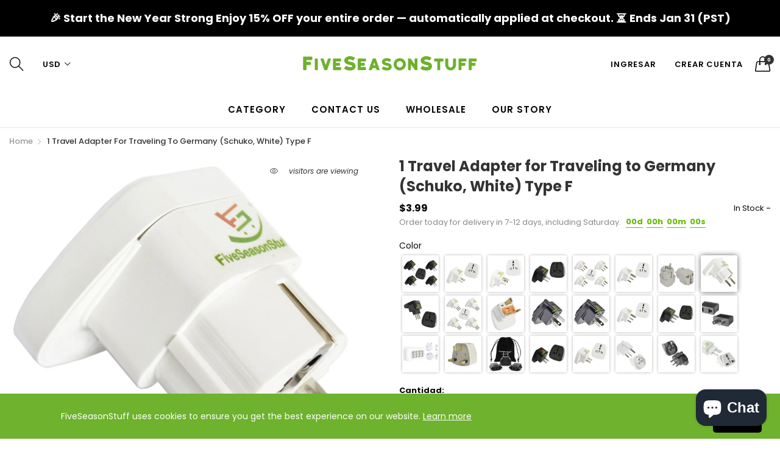

--- FILE ---
content_type: text/html; charset=utf-8
request_url: https://fiveseasonstuff.com/es/products/1-travel-adapter-for-traveling-to-germany-schuko-white-type-f
body_size: 51865
content:
<!doctype html>
  <!--[if IE 9]> <html class="ie9 no-js" lang="es" dir=""> <![endif]-->
  <!--[if (gt IE 9)|!(IE)]><!--> <html class="no-js" lang="es" dir="ltr"> <!--<![endif]-->
  <head>
 <link rel="stylesheet" href="https://dropinblog.com/css/shopify.css" type="text/css">
    <base href="https://fiveseasonstuff.com" />
    <meta charset="utf-8">
    <meta http-equiv="X-UA-Compatible" content="IE=edge,chrome=1">
    <meta name="viewport" content="user-scalable=no,width=device-width,minimum-scale=1,initial-scale=1,maximum-scale=1">
    <meta name="theme-color" content="#7796A8">
    <link rel="canonical" href="https://fiveseasonstuff.com/es/products/1-travel-adapter-for-traveling-to-germany-schuko-white-type-f"><link rel="amphtml" href="https://fiveseasonstuff.com/es/products/1-travel-adapter-for-traveling-to-germany-schuko-white-type-f?view=amp"><link rel="shortcut icon" href="//fiveseasonstuff.com/cdn/shop/files/favicon_9abe292c-190a-4a49-8176-c8ce7c3b8cb4_32x32.png?v=1613694021" type="image/png"><title>1 Travel Adapter for Traveling to Germany (Schuko, White) Type F
&ndash; FiveSeasonStuff
</title><meta name="description" content="Don&#39;t let a little thing like a different outlet stop you from enjoying your travels. No matter where your travels take you, you&#39;ll be able to charge your devices. Sturdy design and comes with a protective safety guard that only opens when plugged into. Travel plug can support 150 countries traveling to these countries"><!-- /snippets/social-meta-tags.liquid --><meta property="og:site_name" content="FiveSeasonStuff">
<meta property="og:url" content="https://fiveseasonstuff.com/es/products/1-travel-adapter-for-traveling-to-germany-schuko-white-type-f">
<meta property="og:title" content="1 Travel Adapter for Traveling to Germany (Schuko, White) Type F">
<meta property="og:type" content="product">
<meta property="og:description" content="Don&#39;t let a little thing like a different outlet stop you from enjoying your travels. No matter where your travels take you, you&#39;ll be able to charge your devices. Sturdy design and comes with a protective safety guard that only opens when plugged into. Travel plug can support 150 countries traveling to these countries"><meta property="og:price:amount" content="3.99">
  <meta property="og:price:currency" content="USD"><meta property="og:image" content="http://fiveseasonstuff.com/cdn/shop/products/W-EUWHITE_1200x1200.jpg?v=1662985973"><meta property="og:image" content="http://fiveseasonstuff.com/cdn/shop/products/W-EU2WHITE_1200x1200.jpg?v=1662985980">
<meta property="og:image:secure_url" content="https://fiveseasonstuff.com/cdn/shop/products/W-EUWHITE_1200x1200.jpg?v=1662985973"><meta property="og:image:secure_url" content="https://fiveseasonstuff.com/cdn/shop/products/W-EU2WHITE_1200x1200.jpg?v=1662985980">
<meta name="twitter:site" content="@fiveseasonstuff"><meta name="twitter:card" content="summary_large_image">
<meta name="twitter:title" content="1 Travel Adapter for Traveling to Germany (Schuko, White) Type F">
<meta name="twitter:description" content="Don&#39;t let a little thing like a different outlet stop you from enjoying your travels. No matter where your travels take you, you&#39;ll be able to charge your devices. Sturdy design and comes with a protective safety guard that only opens when plugged into. Travel plug can support 150 countries traveling to these countries">
<link href="https://fonts.googleapis.com/css?family=Poppins:300,300i,400,400i,500,500i,600,600i,700,700i" rel="stylesheet">
<link href="https://fonts.googleapis.com/css?family=Open+Sans:400,400i,600,600i,700,700i" rel="stylesheet">
<link href="https://fonts.googleapis.com/css?family=Poppins:300,300i,400,400i,500,500i,600,600i,700,700i" rel="stylesheet" media="all and (min-width: 801px)">
<link href="https://fonts.googleapis.com/css?family=Open+Sans:400,400i,600,600i,700,700i" rel="stylesheet" media="all and (min-width: 801px)">
<link href="//fiveseasonstuff.com/cdn/shop/t/32/assets/style.scss.css?v=126027764834615544741591687775" rel="stylesheet" type="text/css" media="all" data-style-link/>
  <link href="//fiveseasonstuff.com/cdn/shop/t/32/assets/style-tablet.scss.css?v=58419850771211274321591687775" rel="stylesheet" type="text/css" media="all and (min-width: 551px)" data-style-link/>
  <link href="//fiveseasonstuff.com/cdn/shop/t/32/assets/style-desktop.scss.css?v=114940221193424820541591687679" rel="stylesheet" type="text/css" media="all and (min-width: 1261px)" data-style-link/>
  <link href="//fiveseasonstuff.com/cdn/shop/t/32/assets/section-build.scss.css?v=2585642790292082611591687775" rel="stylesheet" type="text/css" media="all" data-style-link/>
  <link href="//fiveseasonstuff.com/cdn/shop/t/32/assets/page-build.scss.css?v=167049835654456386881591687775" rel="stylesheet" type="text/css" media="all" data-style-link/><link href="//fiveseasonstuff.com/cdn/shop/t/32/assets/color.scss.css?v=16576643794535204741591948214" rel="stylesheet" type="text/css" media="all" />
    
    
    <link href="//fiveseasonstuff.com/cdn/shop/t/32/assets/custom.scss.css?v=167853807161919255241592292910" rel="stylesheet" type="text/css" media="all" data-style-link-rtl/>
    <script src="https://ajax.googleapis.com/ajax/libs/jquery/2.2.4/jquery.min.js"></script>

    <script src="//cdn.shopify.com/s/javascripts/currencies.js" defer="defer"></script>
    <script>
    var theme = {};
    theme.current_page = "product";
    theme.settings = {"color_primary":"#67bc00","color_primary_hover":"#67bc00","color_primary_custom":"#67bc00","color_secondary":"#767676","color_secondary_hover":"#767676","color_success":"#3adb76","color_success_hover":"#3adb76","color_warning":"#ffae00","color_warning_hover":"#ffae00","color_alert":"#cc4b37","color_alert_hover":"#cc4b37","color_light_gray":"#e6e6e6","color_medium_gray":"#a9a9aa","color_dark_gray":"#7f7f7f","color_page_bg":"#ffffff","color_page_link":"#060606","color_page_link_hover":"#e9778e","color_page_heading":"#060606","color_page_paragraph":"#060606","color_page_icon":"#060606","color_page_border":"#dcdcdc","color_desktop_page_bg":"#ffffff","color_desktop_page_link":"#060606","color_desktop_page_link_hover":"#e9778e","color_desktop_page_heading":"#060606","color_desktop_page_paragraph":"#060606","color_desktop_page_icon":"#060606","color_header_bg":"#ffffff","color_header_color":"#060606","color_breadcrumb_desktop_bg":"#eaeaea","color_breadcrumb_desktop_color":"#060606","color_breadcrumb_desktop_hover_color":"#e9778e","color_welcome_desktop_bg":"#000000","color_welcome_desktop_color":"#ffffff","color_header_desktop_bg":"#ffffff","color_header_desktop_color":"#060606","color_header_desktop_border":"#e5e5e5","color_top_nav_desktop_color":"#060606","color_top_nav_desktop_bg":"#ffffff","color_top_nav_desktop_border":"#e7e7e8","color_footer_bg":"#f1f2f4","color_footer_color":"#060606","color_footer_desktop_bg":"#ffffff","color_footer_desktop_border":"#e5e5e5","color_footer_desktop_color":"#060606","color_footer_desktop_title_color":"#060606","color_footer_copyright_bg":"#000000","color_footer_copyright_color":"#ffffff","font_embed":"\u003clink href=\"https:\/\/fonts.googleapis.com\/css?family=Poppins:300,300i,400,400i,500,500i,600,600i,700,700i\" rel=\"stylesheet\"\u003e\n\u003clink href=\"https:\/\/fonts.googleapis.com\/css?family=Open+Sans:400,400i,600,600i,700,700i\" rel=\"stylesheet\"\u003e","font_paragraph":"'Poppins', sans-serif;","font_title":"'Poppins', sans-serif;","font_desktop_embed":"\u003clink href=\"https:\/\/fonts.googleapis.com\/css?family=Poppins:300,300i,400,400i,500,500i,600,600i,700,700i\" rel=\"stylesheet\"\u003e\n\u003clink href=\"https:\/\/fonts.googleapis.com\/css?family=Open+Sans:400,400i,600,600i,700,700i\" rel=\"stylesheet\"\u003e","font_desktop_paragraph":"'Poppins', sans-serif;","font_desktop_title":"'Poppins', sans-serif;","general_page_direction":"ltr","share_image":null,"general_sticky_header_menu":true,"general_button_to_top":true,"general_search_article":false,"general_ajax_cart_notification":"cart","general_compare_notification":true,"general_wishlist_notification":true,"dimension_mobile_height":35,"favicon":"\/\/fiveseasonstuff.com\/cdn\/shop\/files\/favicon_9abe292c-190a-4a49-8176-c8ce7c3b8cb4.png?v=1613694021","mailing_list_active":false,"news_title":"NEWSLETTER","news_sub":"Subscribe and get notified on the latest products and offers!","news_input_title":"Email Address","news_input":"Your email","news_actiontext":"SEND","mailchimp_form_action":"#","news_prevent":"Don’t show again","news_time":"10","mailing_bg":null,"popup_left_enable":false,"popup_left_title":"Other customer are viewing","popup_left_collection":"","popup_left_limit":"","popup_left_timeout":"8000","header_style":"1","currency_format":"money_with_currency_format","supported_currencies":"USD GBP EUR CAD AUS JPY","default_currency":"USD","index_style":"1","index_bottom":false,"index_bottom1":false,"index_bottom2":false,"index_bottom3":false,"bkghome":null,"index_home10slideshow":false,"index_home12slideshow":false,"footer_style":"5","general_gototop":true,"general_gototop_desktop":30,"general_gototop_mobile":35,"quickview_layout":"full","quickview_image_width":800,"quickview_image_height":1026,"show_earnpoints":false,"show_details":true,"detail_title":"Details","show_sku":false,"show_vendor":false,"show_type":false,"show_inventory":false,"show_description":true,"desc_title":"Description","show_customimage":true,"customimage":null,"show_share_buttons":true,"layout":"box","product_option":"Color:image | Size:size | Dropdown:dropdown | Material:radio | Quantity:quantity | style:radio","product_color_mapping":"Red:#f44336 | Pink:#e91e63 | Purple:#9c27b0 | Deep purple:#673ab7 | Indigo:#3f51b5 | Blue:#2196f3 | Light blue:#03a9f4 | Cyan:#00bcd4 | Teal:#009688 | Green:#4caf50 | Light green:#8bc34a | Lime:#cddc39 | Yellow:#ffeb3b | Amber:#ffc107 | Orange:#ff9800 | Deep orange:#ff5722 | Brown:#795548 | Gray:#9e9e9e | Blue gray:#607d8b | Black:#000000 | White:#ffffff","product_upsell_active":false,"product_upsell_title":"","product_upsell_collection":"","product_upsell_limit":"5","product_upsell_autoplay":true,"product_upsell_autoplay_speed":"5000","product_upsell_column":"4","product_upsell_row":1,"product_upsell_navigation":true,"product_upsell_pagination":true,"product_item_retina":true,"product_item_quick_view":true,"product_item_compare":true,"product_item_wishlist":true,"product_item_rating":true,"product_item_option":true,"coloravailable":false,"product_item_vendor":false,"product_freetext":true,"product_item_label":true,"product_item_label_sale":"-[percent]%","product_item_label_sale_color":"#ffffff","product_item_label_sale_bg":"#f0083a","product_item_label_new":"new","product_item_label_new_color":"#ffffff","product_item_label_new_bg":"#3d6deb","product_item_label_hot":"hot","product_item_label_hot_color":"#ffffff","product_item_label_hot_bg":"#73c400","cookies_active":true,"cookies_title":"FiveSeasonStuff uses cookies to ensure you get the best experience on our website.","action_text_1":"Learn more","action_text_1_link":"http:\/\/fiveseasonstuff.com\/pages\/privacy-policy","action_text_2":"GOT IT!","color_background":"#6eb22d","color_title":"#ffffff","social_behance_link":"","social_blogger_link":"","social_dribble_link":"","social_facebook_link":"","social_gplus_link":"","social_instagram_link":"https:\/\/www.instagram.com\/fiveseasonstuff\/","social_linkedin_link":"","social_pinterest_link":"https:\/\/www.pinterest.com\/fiveseasonstuff","social_snapchat_link":"","social_tumblr_link":"","social_twitter_link":"https:\/\/twitter.com\/fiveseasonstuff","social_vimeo_link":"","social_youtube_link":"","social_custom_1_logo":null,"social_custom_1_title":"","social_custom_1_link":"","social_custom_2_logo":null,"social_custom_2_title":"","social_custom_2_link":"","social_custom_3_logo":null,"social_custom_3_title":"","social_custom_3_link":"","social_custom_4_logo":null,"social_custom_4_title":"","social_custom_4_link":"","social_custom_5_logo":null,"social_custom_5_title":"","social_custom_5_link":"","share_facebook":true,"share_twitter":true,"share_pinterest":true,"checkout_header_image":null,"checkout_logo_image":"\/\/fiveseasonstuff.com\/cdn\/shop\/files\/LOGO_446df781-98a1-4490-884e-6bea411179f6.png?v=1613690286","checkout_logo_position":"left","checkout_logo_size":"medium","checkout_body_background_image":null,"checkout_body_background_color":"#ffffff","checkout_input_background_color_mode":"white","checkout_sidebar_background_image":null,"checkout_sidebar_background_color":"#fafafa","checkout_heading_font":"-apple-system, BlinkMacSystemFont, 'Segoe UI', Roboto, Helvetica, Arial, sans-serif, 'Apple Color Emoji', 'Segoe UI Emoji', 'Segoe UI Symbol'","checkout_body_font":"-apple-system, BlinkMacSystemFont, 'Segoe UI', Roboto, Helvetica, Arial, sans-serif, 'Apple Color Emoji', 'Segoe UI Emoji', 'Segoe UI Symbol'","checkout_accent_color":"#ed145b","checkout_button_color":"#6eb22d","checkout_error_color":"#e32c2b","section":"left-sidebar information-custom","darkmode":false,"product_item_description":false,"product_item_description_strcut":256,"area1":"1","area2":"2","area3":"3","font_paragraph_url":"","font_title_url":"","font_desktop_paragraph_url":"","font_desktop_title_url":"","general_loading_screen":true,"general_loading_screen_logo":"","general_loading_screen_bg":"#ffffff","general_animation_loader":true,"color_desktop_page_border":"#dcdcdc","general_ajax_cart_popup":true,"show_multiple_currencies":true,"currency_heading":"","product_option_color":"Red:red | Pink:pink | Purple:purple | Deep purple:deep-purple | Indigo:indigo | Blue:blue | Light blue:light-blue | Cyan:cyan | Teal:teal | Green:green | Light green:light-green | Lime:lime | Yellow:yellow | Amber:amber | Orange:orange | Deep orange:deep-orange | Brown:brown | Gray:gray | Blue gray:blue-gray | Black:black | White:white","color_page_box_heading":"#ffffff","color_page_box_paragraph":"#ffffff","color_desktop_page_box_heading":"#ffffff","color_desktop_page_box_paragraph":"#ffffff","color_icon":"#1a1a1a","color_border":"#cccccc","color_header_mobile_bg":"#ffffff","color_header_mobile_color":"#1a1a1a","color_footer_mobile_bg":"#f1f2f4","color_footer_mobile_color":"#313233","nav_linklist":"","nav_linklist_left":"","nav_linklist_right":"","nav_sticky":true,"menu_label_1":"","menu_label_2":"","mega1_title":"","mega1_col1_linklist":"","mega1_col2_linklist":"","mega1_col3_banner":"","mega2_title":"","mega2_col1_linklist":"","mega2_col2_linklist":"","mega2_col3_linklist":"","mega2_col4_banner":"","mega3_title":"","mega3_col1_linklist":"","mega3_col2_linklist":"","mega3_col3_linklist":"","mega3_col4_linklist":"","mega3_col5_banner":"","color_text":"#3d4246","color_body_text":"#788188","color_sale_text":"#7796A8","color_borders":"#e8e9eb","color_button":"#7796A8","color_button_text":"#fff","color_small_button":"#fff","color_small_button_text":"#3d4246","color_text_field":"#fff","color_text_field_text":"#000","color_image_overlay_text":"#fff","color_image_overlay":"#3d4246","image_overlay_opacity":25,"color_body_bg":"#fff","type_header_family":"Google_Work+Sans_600_sans","type_header_base_size":"26px","type_base_family":"Google_Work+Sans_400_sans","type_base_size":"16px","type_bold_product_titles":false,"customer_layout":"customer_area"};
    theme.moneyFormat = "${{amount}}";
    theme.strings = {
      addToCart: "Agregar al carrito",
      soldOut: "Agotado",
      unavailable: "No disponible",
      showMore: "Ver más",
      showLess: "Mostrar menos",
      addressError: "No se puede encontrar esa dirección",
      addressNoResults: "No results for that address",
      addressQueryLimit: "Se ha excedido el límite de uso de la API de Google . Considere la posibilidad de actualizar a un \u003ca href=\"https:\/\/developers.google.com\/maps\/premium\/usage-limits\"\u003ePlan Premium\u003c\/a\u003e.",
      authError: "Hubo un problema de autenticación con su cuenta de Google Maps."
    };
    theme.currency = {
      currencyFormat: 'money_with_currency_format',
      shopCurrency: 'USD',
      defaultCurrency: 'USD',
      moneyWithCurrencyFormat: "${{amount}} USD",
      moneyFormat: "${{amount}}"
    };
    document.documentElement.className = document.documentElement.className.replace('no-js', 'js');
    </script>

    <script>window.__webpack_public_path__ = "//fiveseasonstuff.com/cdn/shop/t/32/assets/";</script>


    <script src="//fiveseasonstuff.com/cdn/shop/t/32/assets/bundle-vendors.js?v=167803098824128310661591947575" defer="defer"></script>
    <script src="//fiveseasonstuff.com/cdn/shop/t/32/assets/bundle.js?v=140905137549128208821591948896" defer="defer"></script>
    <!--[if (lte IE 9) ]><script src="//fiveseasonstuff.com/cdn/shop/t/32/assets/match-media.min.js?v=22265819453975888031591687624" type="text/javascript"></script><![endif]--><!--[if (gt IE 9)|!(IE)]><!--><script src="//fiveseasonstuff.com/cdn/shop/t/32/assets/lazysizes.js?v=174831369459615807681591687623" async="async"></script><!--<![endif]-->
    <!--[if lte IE 9]><script src="//fiveseasonstuff.com/cdn/shop/t/32/assets/lazysizes.min.js?v=4123"></script><![endif]-->
    <script>window.performance && window.performance.mark && window.performance.mark('shopify.content_for_header.start');</script><meta id="shopify-digital-wallet" name="shopify-digital-wallet" content="/5731876962/digital_wallets/dialog">
<meta name="shopify-checkout-api-token" content="d2840f565cb32dab8b59bff27deb3a27">
<link rel="alternate" hreflang="x-default" href="https://fiveseasonstuff.com/products/1-travel-adapter-for-traveling-to-germany-schuko-white-type-f">
<link rel="alternate" hreflang="en" href="https://fiveseasonstuff.com/products/1-travel-adapter-for-traveling-to-germany-schuko-white-type-f">
<link rel="alternate" hreflang="es" href="https://fiveseasonstuff.com/es/products/1-travel-adapter-for-traveling-to-germany-schuko-white-type-f">
<link rel="alternate" hreflang="fr" href="https://fiveseasonstuff.com/fr/products/1-travel-adapter-for-traveling-to-germany-schuko-white-type-f">
<link rel="alternate" hreflang="it" href="https://fiveseasonstuff.com/it/products/1-travel-adapter-for-traveling-to-germany-schuko-white-type-f">
<link rel="alternate" hreflang="nl" href="https://fiveseasonstuff.com/nl/products/1-travel-adapter-for-traveling-to-germany-schuko-white-type-f">
<link rel="alternate" hreflang="pt" href="https://fiveseasonstuff.com/pt/products/1-travel-adapter-for-traveling-to-germany-schuko-white-type-f">
<link rel="alternate" hreflang="pt-PT" href="https://fiveseasonstuff.com/pt-pt/products/1-travel-adapter-for-traveling-to-germany-schuko-white-type-f">
<link rel="alternate" type="application/json+oembed" href="https://fiveseasonstuff.com/es/products/1-travel-adapter-for-traveling-to-germany-schuko-white-type-f.oembed">
<script async="async" src="/checkouts/internal/preloads.js?locale=es-US"></script>
<link rel="preconnect" href="https://shop.app" crossorigin="anonymous">
<script async="async" src="https://shop.app/checkouts/internal/preloads.js?locale=es-US&shop_id=5731876962" crossorigin="anonymous"></script>
<script id="apple-pay-shop-capabilities" type="application/json">{"shopId":5731876962,"countryCode":"HK","currencyCode":"USD","merchantCapabilities":["supports3DS"],"merchantId":"gid:\/\/shopify\/Shop\/5731876962","merchantName":"FiveSeasonStuff","requiredBillingContactFields":["postalAddress","email","phone"],"requiredShippingContactFields":["postalAddress","email","phone"],"shippingType":"shipping","supportedNetworks":["visa","masterCard","amex"],"total":{"type":"pending","label":"FiveSeasonStuff","amount":"1.00"},"shopifyPaymentsEnabled":true,"supportsSubscriptions":true}</script>
<script id="shopify-features" type="application/json">{"accessToken":"d2840f565cb32dab8b59bff27deb3a27","betas":["rich-media-storefront-analytics"],"domain":"fiveseasonstuff.com","predictiveSearch":true,"shopId":5731876962,"locale":"es"}</script>
<script>var Shopify = Shopify || {};
Shopify.shop = "fiveseasonstuff-com.myshopify.com";
Shopify.locale = "es";
Shopify.currency = {"active":"USD","rate":"1.0"};
Shopify.country = "US";
Shopify.theme = {"name":"FSS 30082022","id":83143524455,"schema_name":"Kala AllinOne","schema_version":"6.1","theme_store_id":null,"role":"main"};
Shopify.theme.handle = "null";
Shopify.theme.style = {"id":null,"handle":null};
Shopify.cdnHost = "fiveseasonstuff.com/cdn";
Shopify.routes = Shopify.routes || {};
Shopify.routes.root = "/es/";</script>
<script type="module">!function(o){(o.Shopify=o.Shopify||{}).modules=!0}(window);</script>
<script>!function(o){function n(){var o=[];function n(){o.push(Array.prototype.slice.apply(arguments))}return n.q=o,n}var t=o.Shopify=o.Shopify||{};t.loadFeatures=n(),t.autoloadFeatures=n()}(window);</script>
<script>
  window.ShopifyPay = window.ShopifyPay || {};
  window.ShopifyPay.apiHost = "shop.app\/pay";
  window.ShopifyPay.redirectState = null;
</script>
<script id="shop-js-analytics" type="application/json">{"pageType":"product"}</script>
<script defer="defer" async type="module" src="//fiveseasonstuff.com/cdn/shopifycloud/shop-js/modules/v2/client.init-shop-cart-sync_BFpxDrjM.es.esm.js"></script>
<script defer="defer" async type="module" src="//fiveseasonstuff.com/cdn/shopifycloud/shop-js/modules/v2/chunk.common_CnP21gUX.esm.js"></script>
<script defer="defer" async type="module" src="//fiveseasonstuff.com/cdn/shopifycloud/shop-js/modules/v2/chunk.modal_D61HrJrg.esm.js"></script>
<script type="module">
  await import("//fiveseasonstuff.com/cdn/shopifycloud/shop-js/modules/v2/client.init-shop-cart-sync_BFpxDrjM.es.esm.js");
await import("//fiveseasonstuff.com/cdn/shopifycloud/shop-js/modules/v2/chunk.common_CnP21gUX.esm.js");
await import("//fiveseasonstuff.com/cdn/shopifycloud/shop-js/modules/v2/chunk.modal_D61HrJrg.esm.js");

  window.Shopify.SignInWithShop?.initShopCartSync?.({"fedCMEnabled":true,"windoidEnabled":true});

</script>
<script>
  window.Shopify = window.Shopify || {};
  if (!window.Shopify.featureAssets) window.Shopify.featureAssets = {};
  window.Shopify.featureAssets['shop-js'] = {"shop-cart-sync":["modules/v2/client.shop-cart-sync_DunGk5rn.es.esm.js","modules/v2/chunk.common_CnP21gUX.esm.js","modules/v2/chunk.modal_D61HrJrg.esm.js"],"init-fed-cm":["modules/v2/client.init-fed-cm_Bhr0vd71.es.esm.js","modules/v2/chunk.common_CnP21gUX.esm.js","modules/v2/chunk.modal_D61HrJrg.esm.js"],"init-shop-email-lookup-coordinator":["modules/v2/client.init-shop-email-lookup-coordinator_Cgf-1HKc.es.esm.js","modules/v2/chunk.common_CnP21gUX.esm.js","modules/v2/chunk.modal_D61HrJrg.esm.js"],"init-windoid":["modules/v2/client.init-windoid_RKlvBm7f.es.esm.js","modules/v2/chunk.common_CnP21gUX.esm.js","modules/v2/chunk.modal_D61HrJrg.esm.js"],"shop-button":["modules/v2/client.shop-button_DcwUN_L_.es.esm.js","modules/v2/chunk.common_CnP21gUX.esm.js","modules/v2/chunk.modal_D61HrJrg.esm.js"],"shop-cash-offers":["modules/v2/client.shop-cash-offers_zT3TeJrS.es.esm.js","modules/v2/chunk.common_CnP21gUX.esm.js","modules/v2/chunk.modal_D61HrJrg.esm.js"],"shop-toast-manager":["modules/v2/client.shop-toast-manager_Dhsh6ZDd.es.esm.js","modules/v2/chunk.common_CnP21gUX.esm.js","modules/v2/chunk.modal_D61HrJrg.esm.js"],"init-shop-cart-sync":["modules/v2/client.init-shop-cart-sync_BFpxDrjM.es.esm.js","modules/v2/chunk.common_CnP21gUX.esm.js","modules/v2/chunk.modal_D61HrJrg.esm.js"],"init-customer-accounts-sign-up":["modules/v2/client.init-customer-accounts-sign-up__zAQf6yH.es.esm.js","modules/v2/client.shop-login-button_DmGuuAqh.es.esm.js","modules/v2/chunk.common_CnP21gUX.esm.js","modules/v2/chunk.modal_D61HrJrg.esm.js"],"pay-button":["modules/v2/client.pay-button_BSqAUYU_.es.esm.js","modules/v2/chunk.common_CnP21gUX.esm.js","modules/v2/chunk.modal_D61HrJrg.esm.js"],"init-customer-accounts":["modules/v2/client.init-customer-accounts_BUX2wPcc.es.esm.js","modules/v2/client.shop-login-button_DmGuuAqh.es.esm.js","modules/v2/chunk.common_CnP21gUX.esm.js","modules/v2/chunk.modal_D61HrJrg.esm.js"],"avatar":["modules/v2/client.avatar_BTnouDA3.es.esm.js"],"init-shop-for-new-customer-accounts":["modules/v2/client.init-shop-for-new-customer-accounts_C3NVS8-R.es.esm.js","modules/v2/client.shop-login-button_DmGuuAqh.es.esm.js","modules/v2/chunk.common_CnP21gUX.esm.js","modules/v2/chunk.modal_D61HrJrg.esm.js"],"shop-follow-button":["modules/v2/client.shop-follow-button_BoBKYaAK.es.esm.js","modules/v2/chunk.common_CnP21gUX.esm.js","modules/v2/chunk.modal_D61HrJrg.esm.js"],"checkout-modal":["modules/v2/client.checkout-modal_BzXpoShc.es.esm.js","modules/v2/chunk.common_CnP21gUX.esm.js","modules/v2/chunk.modal_D61HrJrg.esm.js"],"shop-login-button":["modules/v2/client.shop-login-button_DmGuuAqh.es.esm.js","modules/v2/chunk.common_CnP21gUX.esm.js","modules/v2/chunk.modal_D61HrJrg.esm.js"],"lead-capture":["modules/v2/client.lead-capture_ClopgrIx.es.esm.js","modules/v2/chunk.common_CnP21gUX.esm.js","modules/v2/chunk.modal_D61HrJrg.esm.js"],"shop-login":["modules/v2/client.shop-login_DQ0hrHfi.es.esm.js","modules/v2/chunk.common_CnP21gUX.esm.js","modules/v2/chunk.modal_D61HrJrg.esm.js"],"payment-terms":["modules/v2/client.payment-terms_Bawo8ezy.es.esm.js","modules/v2/chunk.common_CnP21gUX.esm.js","modules/v2/chunk.modal_D61HrJrg.esm.js"]};
</script>
<script>(function() {
  var isLoaded = false;
  function asyncLoad() {
    if (isLoaded) return;
    isLoaded = true;
    var urls = ["https:\/\/embed.tawk.to\/widget-script\/5c264a9c82491369ba9fc8b0\/default.js?shop=fiveseasonstuff-com.myshopify.com","https:\/\/gcb-app.herokuapp.com\/get_script\/05b362e2961411ecbdac6a0549021594.js?v=636492\u0026shop=fiveseasonstuff-com.myshopify.com","\/\/www.powr.io\/powr.js?powr-token=fiveseasonstuff-com.myshopify.com\u0026external-type=shopify\u0026shop=fiveseasonstuff-com.myshopify.com","https:\/\/d1639lhkj5l89m.cloudfront.net\/js\/storefront\/uppromote.js?shop=fiveseasonstuff-com.myshopify.com"];
    for (var i = 0; i < urls.length; i++) {
      var s = document.createElement('script');
      s.type = 'text/javascript';
      s.async = true;
      s.src = urls[i];
      var x = document.getElementsByTagName('script')[0];
      x.parentNode.insertBefore(s, x);
    }
  };
  if(window.attachEvent) {
    window.attachEvent('onload', asyncLoad);
  } else {
    window.addEventListener('load', asyncLoad, false);
  }
})();</script>
<script id="__st">var __st={"a":5731876962,"offset":-18000,"reqid":"a1807433-cafe-456b-ba20-64c51404299f-1769817466","pageurl":"fiveseasonstuff.com\/es\/products\/1-travel-adapter-for-traveling-to-germany-schuko-white-type-f","u":"8616ff629b86","p":"product","rtyp":"product","rid":7858237866197};</script>
<script>window.ShopifyPaypalV4VisibilityTracking = true;</script>
<script id="captcha-bootstrap">!function(){'use strict';const t='contact',e='account',n='new_comment',o=[[t,t],['blogs',n],['comments',n],[t,'customer']],c=[[e,'customer_login'],[e,'guest_login'],[e,'recover_customer_password'],[e,'create_customer']],r=t=>t.map((([t,e])=>`form[action*='/${t}']:not([data-nocaptcha='true']) input[name='form_type'][value='${e}']`)).join(','),a=t=>()=>t?[...document.querySelectorAll(t)].map((t=>t.form)):[];function s(){const t=[...o],e=r(t);return a(e)}const i='password',u='form_key',d=['recaptcha-v3-token','g-recaptcha-response','h-captcha-response',i],f=()=>{try{return window.sessionStorage}catch{return}},m='__shopify_v',_=t=>t.elements[u];function p(t,e,n=!1){try{const o=window.sessionStorage,c=JSON.parse(o.getItem(e)),{data:r}=function(t){const{data:e,action:n}=t;return t[m]||n?{data:e,action:n}:{data:t,action:n}}(c);for(const[e,n]of Object.entries(r))t.elements[e]&&(t.elements[e].value=n);n&&o.removeItem(e)}catch(o){console.error('form repopulation failed',{error:o})}}const l='form_type',E='cptcha';function T(t){t.dataset[E]=!0}const w=window,h=w.document,L='Shopify',v='ce_forms',y='captcha';let A=!1;((t,e)=>{const n=(g='f06e6c50-85a8-45c8-87d0-21a2b65856fe',I='https://cdn.shopify.com/shopifycloud/storefront-forms-hcaptcha/ce_storefront_forms_captcha_hcaptcha.v1.5.2.iife.js',D={infoText:'Protegido por hCaptcha',privacyText:'Privacidad',termsText:'Términos'},(t,e,n)=>{const o=w[L][v],c=o.bindForm;if(c)return c(t,g,e,D).then(n);var r;o.q.push([[t,g,e,D],n]),r=I,A||(h.body.append(Object.assign(h.createElement('script'),{id:'captcha-provider',async:!0,src:r})),A=!0)});var g,I,D;w[L]=w[L]||{},w[L][v]=w[L][v]||{},w[L][v].q=[],w[L][y]=w[L][y]||{},w[L][y].protect=function(t,e){n(t,void 0,e),T(t)},Object.freeze(w[L][y]),function(t,e,n,w,h,L){const[v,y,A,g]=function(t,e,n){const i=e?o:[],u=t?c:[],d=[...i,...u],f=r(d),m=r(i),_=r(d.filter((([t,e])=>n.includes(e))));return[a(f),a(m),a(_),s()]}(w,h,L),I=t=>{const e=t.target;return e instanceof HTMLFormElement?e:e&&e.form},D=t=>v().includes(t);t.addEventListener('submit',(t=>{const e=I(t);if(!e)return;const n=D(e)&&!e.dataset.hcaptchaBound&&!e.dataset.recaptchaBound,o=_(e),c=g().includes(e)&&(!o||!o.value);(n||c)&&t.preventDefault(),c&&!n&&(function(t){try{if(!f())return;!function(t){const e=f();if(!e)return;const n=_(t);if(!n)return;const o=n.value;o&&e.removeItem(o)}(t);const e=Array.from(Array(32),(()=>Math.random().toString(36)[2])).join('');!function(t,e){_(t)||t.append(Object.assign(document.createElement('input'),{type:'hidden',name:u})),t.elements[u].value=e}(t,e),function(t,e){const n=f();if(!n)return;const o=[...t.querySelectorAll(`input[type='${i}']`)].map((({name:t})=>t)),c=[...d,...o],r={};for(const[a,s]of new FormData(t).entries())c.includes(a)||(r[a]=s);n.setItem(e,JSON.stringify({[m]:1,action:t.action,data:r}))}(t,e)}catch(e){console.error('failed to persist form',e)}}(e),e.submit())}));const S=(t,e)=>{t&&!t.dataset[E]&&(n(t,e.some((e=>e===t))),T(t))};for(const o of['focusin','change'])t.addEventListener(o,(t=>{const e=I(t);D(e)&&S(e,y())}));const B=e.get('form_key'),M=e.get(l),P=B&&M;t.addEventListener('DOMContentLoaded',(()=>{const t=y();if(P)for(const e of t)e.elements[l].value===M&&p(e,B);[...new Set([...A(),...v().filter((t=>'true'===t.dataset.shopifyCaptcha))])].forEach((e=>S(e,t)))}))}(h,new URLSearchParams(w.location.search),n,t,e,['guest_login'])})(!0,!0)}();</script>
<script integrity="sha256-4kQ18oKyAcykRKYeNunJcIwy7WH5gtpwJnB7kiuLZ1E=" data-source-attribution="shopify.loadfeatures" defer="defer" src="//fiveseasonstuff.com/cdn/shopifycloud/storefront/assets/storefront/load_feature-a0a9edcb.js" crossorigin="anonymous"></script>
<script crossorigin="anonymous" defer="defer" src="//fiveseasonstuff.com/cdn/shopifycloud/storefront/assets/shopify_pay/storefront-65b4c6d7.js?v=20250812"></script>
<script data-source-attribution="shopify.dynamic_checkout.dynamic.init">var Shopify=Shopify||{};Shopify.PaymentButton=Shopify.PaymentButton||{isStorefrontPortableWallets:!0,init:function(){window.Shopify.PaymentButton.init=function(){};var t=document.createElement("script");t.src="https://fiveseasonstuff.com/cdn/shopifycloud/portable-wallets/latest/portable-wallets.es.js",t.type="module",document.head.appendChild(t)}};
</script>
<script data-source-attribution="shopify.dynamic_checkout.buyer_consent">
  function portableWalletsHideBuyerConsent(e){var t=document.getElementById("shopify-buyer-consent"),n=document.getElementById("shopify-subscription-policy-button");t&&n&&(t.classList.add("hidden"),t.setAttribute("aria-hidden","true"),n.removeEventListener("click",e))}function portableWalletsShowBuyerConsent(e){var t=document.getElementById("shopify-buyer-consent"),n=document.getElementById("shopify-subscription-policy-button");t&&n&&(t.classList.remove("hidden"),t.removeAttribute("aria-hidden"),n.addEventListener("click",e))}window.Shopify?.PaymentButton&&(window.Shopify.PaymentButton.hideBuyerConsent=portableWalletsHideBuyerConsent,window.Shopify.PaymentButton.showBuyerConsent=portableWalletsShowBuyerConsent);
</script>
<script data-source-attribution="shopify.dynamic_checkout.cart.bootstrap">document.addEventListener("DOMContentLoaded",(function(){function t(){return document.querySelector("shopify-accelerated-checkout-cart, shopify-accelerated-checkout")}if(t())Shopify.PaymentButton.init();else{new MutationObserver((function(e,n){t()&&(Shopify.PaymentButton.init(),n.disconnect())})).observe(document.body,{childList:!0,subtree:!0})}}));
</script>
<link id="shopify-accelerated-checkout-styles" rel="stylesheet" media="screen" href="https://fiveseasonstuff.com/cdn/shopifycloud/portable-wallets/latest/accelerated-checkout-backwards-compat.css" crossorigin="anonymous">
<style id="shopify-accelerated-checkout-cart">
        #shopify-buyer-consent {
  margin-top: 1em;
  display: inline-block;
  width: 100%;
}

#shopify-buyer-consent.hidden {
  display: none;
}

#shopify-subscription-policy-button {
  background: none;
  border: none;
  padding: 0;
  text-decoration: underline;
  font-size: inherit;
  cursor: pointer;
}

#shopify-subscription-policy-button::before {
  box-shadow: none;
}

      </style>

<script>window.performance && window.performance.mark && window.performance.mark('shopify.content_for_header.end');</script>
    
    <script>
      console.log('test__________________________');
    </script>
    
  



<link href="https://cdn.storifyme.com/assets/css/stories-preview.css" rel="stylesheet" type="text/css" media="all" />


<!-- BEGIN app block: shopify://apps/cbb-shipping-rates/blocks/app-embed-block/de9da91b-8d51-4359-81df-b8b0288464c7 --><script>
    window.codeblackbelt = window.codeblackbelt || {};
    window.codeblackbelt.shop = window.codeblackbelt.shop || 'fiveseasonstuff-com.myshopify.com';
    </script><script src="//cdn.codeblackbelt.com/widgets/shipping-rates-calculator-plus/main.min.js?version=2026013018-0500" async></script>
<!-- END app block --><script src="https://cdn.shopify.com/extensions/e8878072-2f6b-4e89-8082-94b04320908d/inbox-1254/assets/inbox-chat-loader.js" type="text/javascript" defer="defer"></script>
<link href="https://monorail-edge.shopifysvc.com" rel="dns-prefetch">
<script>(function(){if ("sendBeacon" in navigator && "performance" in window) {try {var session_token_from_headers = performance.getEntriesByType('navigation')[0].serverTiming.find(x => x.name == '_s').description;} catch {var session_token_from_headers = undefined;}var session_cookie_matches = document.cookie.match(/_shopify_s=([^;]*)/);var session_token_from_cookie = session_cookie_matches && session_cookie_matches.length === 2 ? session_cookie_matches[1] : "";var session_token = session_token_from_headers || session_token_from_cookie || "";function handle_abandonment_event(e) {var entries = performance.getEntries().filter(function(entry) {return /monorail-edge.shopifysvc.com/.test(entry.name);});if (!window.abandonment_tracked && entries.length === 0) {window.abandonment_tracked = true;var currentMs = Date.now();var navigation_start = performance.timing.navigationStart;var payload = {shop_id: 5731876962,url: window.location.href,navigation_start,duration: currentMs - navigation_start,session_token,page_type: "product"};window.navigator.sendBeacon("https://monorail-edge.shopifysvc.com/v1/produce", JSON.stringify({schema_id: "online_store_buyer_site_abandonment/1.1",payload: payload,metadata: {event_created_at_ms: currentMs,event_sent_at_ms: currentMs}}));}}window.addEventListener('pagehide', handle_abandonment_event);}}());</script>
<script id="web-pixels-manager-setup">(function e(e,d,r,n,o){if(void 0===o&&(o={}),!Boolean(null===(a=null===(i=window.Shopify)||void 0===i?void 0:i.analytics)||void 0===a?void 0:a.replayQueue)){var i,a;window.Shopify=window.Shopify||{};var t=window.Shopify;t.analytics=t.analytics||{};var s=t.analytics;s.replayQueue=[],s.publish=function(e,d,r){return s.replayQueue.push([e,d,r]),!0};try{self.performance.mark("wpm:start")}catch(e){}var l=function(){var e={modern:/Edge?\/(1{2}[4-9]|1[2-9]\d|[2-9]\d{2}|\d{4,})\.\d+(\.\d+|)|Firefox\/(1{2}[4-9]|1[2-9]\d|[2-9]\d{2}|\d{4,})\.\d+(\.\d+|)|Chrom(ium|e)\/(9{2}|\d{3,})\.\d+(\.\d+|)|(Maci|X1{2}).+ Version\/(15\.\d+|(1[6-9]|[2-9]\d|\d{3,})\.\d+)([,.]\d+|)( \(\w+\)|)( Mobile\/\w+|) Safari\/|Chrome.+OPR\/(9{2}|\d{3,})\.\d+\.\d+|(CPU[ +]OS|iPhone[ +]OS|CPU[ +]iPhone|CPU IPhone OS|CPU iPad OS)[ +]+(15[._]\d+|(1[6-9]|[2-9]\d|\d{3,})[._]\d+)([._]\d+|)|Android:?[ /-](13[3-9]|1[4-9]\d|[2-9]\d{2}|\d{4,})(\.\d+|)(\.\d+|)|Android.+Firefox\/(13[5-9]|1[4-9]\d|[2-9]\d{2}|\d{4,})\.\d+(\.\d+|)|Android.+Chrom(ium|e)\/(13[3-9]|1[4-9]\d|[2-9]\d{2}|\d{4,})\.\d+(\.\d+|)|SamsungBrowser\/([2-9]\d|\d{3,})\.\d+/,legacy:/Edge?\/(1[6-9]|[2-9]\d|\d{3,})\.\d+(\.\d+|)|Firefox\/(5[4-9]|[6-9]\d|\d{3,})\.\d+(\.\d+|)|Chrom(ium|e)\/(5[1-9]|[6-9]\d|\d{3,})\.\d+(\.\d+|)([\d.]+$|.*Safari\/(?![\d.]+ Edge\/[\d.]+$))|(Maci|X1{2}).+ Version\/(10\.\d+|(1[1-9]|[2-9]\d|\d{3,})\.\d+)([,.]\d+|)( \(\w+\)|)( Mobile\/\w+|) Safari\/|Chrome.+OPR\/(3[89]|[4-9]\d|\d{3,})\.\d+\.\d+|(CPU[ +]OS|iPhone[ +]OS|CPU[ +]iPhone|CPU IPhone OS|CPU iPad OS)[ +]+(10[._]\d+|(1[1-9]|[2-9]\d|\d{3,})[._]\d+)([._]\d+|)|Android:?[ /-](13[3-9]|1[4-9]\d|[2-9]\d{2}|\d{4,})(\.\d+|)(\.\d+|)|Mobile Safari.+OPR\/([89]\d|\d{3,})\.\d+\.\d+|Android.+Firefox\/(13[5-9]|1[4-9]\d|[2-9]\d{2}|\d{4,})\.\d+(\.\d+|)|Android.+Chrom(ium|e)\/(13[3-9]|1[4-9]\d|[2-9]\d{2}|\d{4,})\.\d+(\.\d+|)|Android.+(UC? ?Browser|UCWEB|U3)[ /]?(15\.([5-9]|\d{2,})|(1[6-9]|[2-9]\d|\d{3,})\.\d+)\.\d+|SamsungBrowser\/(5\.\d+|([6-9]|\d{2,})\.\d+)|Android.+MQ{2}Browser\/(14(\.(9|\d{2,})|)|(1[5-9]|[2-9]\d|\d{3,})(\.\d+|))(\.\d+|)|K[Aa][Ii]OS\/(3\.\d+|([4-9]|\d{2,})\.\d+)(\.\d+|)/},d=e.modern,r=e.legacy,n=navigator.userAgent;return n.match(d)?"modern":n.match(r)?"legacy":"unknown"}(),u="modern"===l?"modern":"legacy",c=(null!=n?n:{modern:"",legacy:""})[u],f=function(e){return[e.baseUrl,"/wpm","/b",e.hashVersion,"modern"===e.buildTarget?"m":"l",".js"].join("")}({baseUrl:d,hashVersion:r,buildTarget:u}),m=function(e){var d=e.version,r=e.bundleTarget,n=e.surface,o=e.pageUrl,i=e.monorailEndpoint;return{emit:function(e){var a=e.status,t=e.errorMsg,s=(new Date).getTime(),l=JSON.stringify({metadata:{event_sent_at_ms:s},events:[{schema_id:"web_pixels_manager_load/3.1",payload:{version:d,bundle_target:r,page_url:o,status:a,surface:n,error_msg:t},metadata:{event_created_at_ms:s}}]});if(!i)return console&&console.warn&&console.warn("[Web Pixels Manager] No Monorail endpoint provided, skipping logging."),!1;try{return self.navigator.sendBeacon.bind(self.navigator)(i,l)}catch(e){}var u=new XMLHttpRequest;try{return u.open("POST",i,!0),u.setRequestHeader("Content-Type","text/plain"),u.send(l),!0}catch(e){return console&&console.warn&&console.warn("[Web Pixels Manager] Got an unhandled error while logging to Monorail."),!1}}}}({version:r,bundleTarget:l,surface:e.surface,pageUrl:self.location.href,monorailEndpoint:e.monorailEndpoint});try{o.browserTarget=l,function(e){var d=e.src,r=e.async,n=void 0===r||r,o=e.onload,i=e.onerror,a=e.sri,t=e.scriptDataAttributes,s=void 0===t?{}:t,l=document.createElement("script"),u=document.querySelector("head"),c=document.querySelector("body");if(l.async=n,l.src=d,a&&(l.integrity=a,l.crossOrigin="anonymous"),s)for(var f in s)if(Object.prototype.hasOwnProperty.call(s,f))try{l.dataset[f]=s[f]}catch(e){}if(o&&l.addEventListener("load",o),i&&l.addEventListener("error",i),u)u.appendChild(l);else{if(!c)throw new Error("Did not find a head or body element to append the script");c.appendChild(l)}}({src:f,async:!0,onload:function(){if(!function(){var e,d;return Boolean(null===(d=null===(e=window.Shopify)||void 0===e?void 0:e.analytics)||void 0===d?void 0:d.initialized)}()){var d=window.webPixelsManager.init(e)||void 0;if(d){var r=window.Shopify.analytics;r.replayQueue.forEach((function(e){var r=e[0],n=e[1],o=e[2];d.publishCustomEvent(r,n,o)})),r.replayQueue=[],r.publish=d.publishCustomEvent,r.visitor=d.visitor,r.initialized=!0}}},onerror:function(){return m.emit({status:"failed",errorMsg:"".concat(f," has failed to load")})},sri:function(e){var d=/^sha384-[A-Za-z0-9+/=]+$/;return"string"==typeof e&&d.test(e)}(c)?c:"",scriptDataAttributes:o}),m.emit({status:"loading"})}catch(e){m.emit({status:"failed",errorMsg:(null==e?void 0:e.message)||"Unknown error"})}}})({shopId: 5731876962,storefrontBaseUrl: "https://fiveseasonstuff.com",extensionsBaseUrl: "https://extensions.shopifycdn.com/cdn/shopifycloud/web-pixels-manager",monorailEndpoint: "https://monorail-edge.shopifysvc.com/unstable/produce_batch",surface: "storefront-renderer",enabledBetaFlags: ["2dca8a86"],webPixelsConfigList: [{"id":"1565720789","configuration":"{\"shopId\":\"70172\",\"env\":\"production\",\"metaData\":\"[]\"}","eventPayloadVersion":"v1","runtimeContext":"STRICT","scriptVersion":"c5d4d7bbb4a4a4292a8a7b5334af7e3d","type":"APP","apiClientId":2773553,"privacyPurposes":[],"dataSharingAdjustments":{"protectedCustomerApprovalScopes":["read_customer_address","read_customer_email","read_customer_name","read_customer_personal_data","read_customer_phone"]}},{"id":"shopify-app-pixel","configuration":"{}","eventPayloadVersion":"v1","runtimeContext":"STRICT","scriptVersion":"0450","apiClientId":"shopify-pixel","type":"APP","privacyPurposes":["ANALYTICS","MARKETING"]},{"id":"shopify-custom-pixel","eventPayloadVersion":"v1","runtimeContext":"LAX","scriptVersion":"0450","apiClientId":"shopify-pixel","type":"CUSTOM","privacyPurposes":["ANALYTICS","MARKETING"]}],isMerchantRequest: false,initData: {"shop":{"name":"FiveSeasonStuff","paymentSettings":{"currencyCode":"USD"},"myshopifyDomain":"fiveseasonstuff-com.myshopify.com","countryCode":"HK","storefrontUrl":"https:\/\/fiveseasonstuff.com\/es"},"customer":null,"cart":null,"checkout":null,"productVariants":[{"price":{"amount":3.99,"currencyCode":"USD"},"product":{"title":"1 Travel Adapter for Traveling to Germany (Schuko, White) Type F","vendor":"FiveSeasonStuff","id":"7858237866197","untranslatedTitle":"1 Travel Adapter for Traveling to Germany (Schuko, White) Type F","url":"\/es\/products\/1-travel-adapter-for-traveling-to-germany-schuko-white-type-f","type":""},"id":"43597002014933","image":{"src":"\/\/fiveseasonstuff.com\/cdn\/shop\/products\/W-EUWHITE.jpg?v=1662985973"},"sku":"EA15W\/1","title":"Default Title","untranslatedTitle":"Default Title"}],"purchasingCompany":null},},"https://fiveseasonstuff.com/cdn","1d2a099fw23dfb22ep557258f5m7a2edbae",{"modern":"","legacy":""},{"shopId":"5731876962","storefrontBaseUrl":"https:\/\/fiveseasonstuff.com","extensionBaseUrl":"https:\/\/extensions.shopifycdn.com\/cdn\/shopifycloud\/web-pixels-manager","surface":"storefront-renderer","enabledBetaFlags":"[\"2dca8a86\"]","isMerchantRequest":"false","hashVersion":"1d2a099fw23dfb22ep557258f5m7a2edbae","publish":"custom","events":"[[\"page_viewed\",{}],[\"product_viewed\",{\"productVariant\":{\"price\":{\"amount\":3.99,\"currencyCode\":\"USD\"},\"product\":{\"title\":\"1 Travel Adapter for Traveling to Germany (Schuko, White) Type F\",\"vendor\":\"FiveSeasonStuff\",\"id\":\"7858237866197\",\"untranslatedTitle\":\"1 Travel Adapter for Traveling to Germany (Schuko, White) Type F\",\"url\":\"\/es\/products\/1-travel-adapter-for-traveling-to-germany-schuko-white-type-f\",\"type\":\"\"},\"id\":\"43597002014933\",\"image\":{\"src\":\"\/\/fiveseasonstuff.com\/cdn\/shop\/products\/W-EUWHITE.jpg?v=1662985973\"},\"sku\":\"EA15W\/1\",\"title\":\"Default Title\",\"untranslatedTitle\":\"Default Title\"}}]]"});</script><script>
  window.ShopifyAnalytics = window.ShopifyAnalytics || {};
  window.ShopifyAnalytics.meta = window.ShopifyAnalytics.meta || {};
  window.ShopifyAnalytics.meta.currency = 'USD';
  var meta = {"product":{"id":7858237866197,"gid":"gid:\/\/shopify\/Product\/7858237866197","vendor":"FiveSeasonStuff","type":"","handle":"1-travel-adapter-for-traveling-to-germany-schuko-white-type-f","variants":[{"id":43597002014933,"price":399,"name":"1 Travel Adapter for Traveling to Germany (Schuko, White) Type F","public_title":null,"sku":"EA15W\/1"}],"remote":false},"page":{"pageType":"product","resourceType":"product","resourceId":7858237866197,"requestId":"a1807433-cafe-456b-ba20-64c51404299f-1769817466"}};
  for (var attr in meta) {
    window.ShopifyAnalytics.meta[attr] = meta[attr];
  }
</script>
<script class="analytics">
  (function () {
    var customDocumentWrite = function(content) {
      var jquery = null;

      if (window.jQuery) {
        jquery = window.jQuery;
      } else if (window.Checkout && window.Checkout.$) {
        jquery = window.Checkout.$;
      }

      if (jquery) {
        jquery('body').append(content);
      }
    };

    var hasLoggedConversion = function(token) {
      if (token) {
        return document.cookie.indexOf('loggedConversion=' + token) !== -1;
      }
      return false;
    }

    var setCookieIfConversion = function(token) {
      if (token) {
        var twoMonthsFromNow = new Date(Date.now());
        twoMonthsFromNow.setMonth(twoMonthsFromNow.getMonth() + 2);

        document.cookie = 'loggedConversion=' + token + '; expires=' + twoMonthsFromNow;
      }
    }

    var trekkie = window.ShopifyAnalytics.lib = window.trekkie = window.trekkie || [];
    if (trekkie.integrations) {
      return;
    }
    trekkie.methods = [
      'identify',
      'page',
      'ready',
      'track',
      'trackForm',
      'trackLink'
    ];
    trekkie.factory = function(method) {
      return function() {
        var args = Array.prototype.slice.call(arguments);
        args.unshift(method);
        trekkie.push(args);
        return trekkie;
      };
    };
    for (var i = 0; i < trekkie.methods.length; i++) {
      var key = trekkie.methods[i];
      trekkie[key] = trekkie.factory(key);
    }
    trekkie.load = function(config) {
      trekkie.config = config || {};
      trekkie.config.initialDocumentCookie = document.cookie;
      var first = document.getElementsByTagName('script')[0];
      var script = document.createElement('script');
      script.type = 'text/javascript';
      script.onerror = function(e) {
        var scriptFallback = document.createElement('script');
        scriptFallback.type = 'text/javascript';
        scriptFallback.onerror = function(error) {
                var Monorail = {
      produce: function produce(monorailDomain, schemaId, payload) {
        var currentMs = new Date().getTime();
        var event = {
          schema_id: schemaId,
          payload: payload,
          metadata: {
            event_created_at_ms: currentMs,
            event_sent_at_ms: currentMs
          }
        };
        return Monorail.sendRequest("https://" + monorailDomain + "/v1/produce", JSON.stringify(event));
      },
      sendRequest: function sendRequest(endpointUrl, payload) {
        // Try the sendBeacon API
        if (window && window.navigator && typeof window.navigator.sendBeacon === 'function' && typeof window.Blob === 'function' && !Monorail.isIos12()) {
          var blobData = new window.Blob([payload], {
            type: 'text/plain'
          });

          if (window.navigator.sendBeacon(endpointUrl, blobData)) {
            return true;
          } // sendBeacon was not successful

        } // XHR beacon

        var xhr = new XMLHttpRequest();

        try {
          xhr.open('POST', endpointUrl);
          xhr.setRequestHeader('Content-Type', 'text/plain');
          xhr.send(payload);
        } catch (e) {
          console.log(e);
        }

        return false;
      },
      isIos12: function isIos12() {
        return window.navigator.userAgent.lastIndexOf('iPhone; CPU iPhone OS 12_') !== -1 || window.navigator.userAgent.lastIndexOf('iPad; CPU OS 12_') !== -1;
      }
    };
    Monorail.produce('monorail-edge.shopifysvc.com',
      'trekkie_storefront_load_errors/1.1',
      {shop_id: 5731876962,
      theme_id: 83143524455,
      app_name: "storefront",
      context_url: window.location.href,
      source_url: "//fiveseasonstuff.com/cdn/s/trekkie.storefront.c59ea00e0474b293ae6629561379568a2d7c4bba.min.js"});

        };
        scriptFallback.async = true;
        scriptFallback.src = '//fiveseasonstuff.com/cdn/s/trekkie.storefront.c59ea00e0474b293ae6629561379568a2d7c4bba.min.js';
        first.parentNode.insertBefore(scriptFallback, first);
      };
      script.async = true;
      script.src = '//fiveseasonstuff.com/cdn/s/trekkie.storefront.c59ea00e0474b293ae6629561379568a2d7c4bba.min.js';
      first.parentNode.insertBefore(script, first);
    };
    trekkie.load(
      {"Trekkie":{"appName":"storefront","development":false,"defaultAttributes":{"shopId":5731876962,"isMerchantRequest":null,"themeId":83143524455,"themeCityHash":"7324891381536000744","contentLanguage":"es","currency":"USD","eventMetadataId":"8f2ffb51-1239-439f-ba8d-2b00105622ab"},"isServerSideCookieWritingEnabled":true,"monorailRegion":"shop_domain","enabledBetaFlags":["65f19447","b5387b81"]},"Session Attribution":{},"S2S":{"facebookCapiEnabled":false,"source":"trekkie-storefront-renderer","apiClientId":580111}}
    );

    var loaded = false;
    trekkie.ready(function() {
      if (loaded) return;
      loaded = true;

      window.ShopifyAnalytics.lib = window.trekkie;

      var originalDocumentWrite = document.write;
      document.write = customDocumentWrite;
      try { window.ShopifyAnalytics.merchantGoogleAnalytics.call(this); } catch(error) {};
      document.write = originalDocumentWrite;

      window.ShopifyAnalytics.lib.page(null,{"pageType":"product","resourceType":"product","resourceId":7858237866197,"requestId":"a1807433-cafe-456b-ba20-64c51404299f-1769817466","shopifyEmitted":true});

      var match = window.location.pathname.match(/checkouts\/(.+)\/(thank_you|post_purchase)/)
      var token = match? match[1]: undefined;
      if (!hasLoggedConversion(token)) {
        setCookieIfConversion(token);
        window.ShopifyAnalytics.lib.track("Viewed Product",{"currency":"USD","variantId":43597002014933,"productId":7858237866197,"productGid":"gid:\/\/shopify\/Product\/7858237866197","name":"1 Travel Adapter for Traveling to Germany (Schuko, White) Type F","price":"3.99","sku":"EA15W\/1","brand":"FiveSeasonStuff","variant":null,"category":"","nonInteraction":true,"remote":false},undefined,undefined,{"shopifyEmitted":true});
      window.ShopifyAnalytics.lib.track("monorail:\/\/trekkie_storefront_viewed_product\/1.1",{"currency":"USD","variantId":43597002014933,"productId":7858237866197,"productGid":"gid:\/\/shopify\/Product\/7858237866197","name":"1 Travel Adapter for Traveling to Germany (Schuko, White) Type F","price":"3.99","sku":"EA15W\/1","brand":"FiveSeasonStuff","variant":null,"category":"","nonInteraction":true,"remote":false,"referer":"https:\/\/fiveseasonstuff.com\/es\/products\/1-travel-adapter-for-traveling-to-germany-schuko-white-type-f"});
      }
    });


        var eventsListenerScript = document.createElement('script');
        eventsListenerScript.async = true;
        eventsListenerScript.src = "//fiveseasonstuff.com/cdn/shopifycloud/storefront/assets/shop_events_listener-3da45d37.js";
        document.getElementsByTagName('head')[0].appendChild(eventsListenerScript);

})();</script>
<script
  defer
  src="https://fiveseasonstuff.com/cdn/shopifycloud/perf-kit/shopify-perf-kit-3.1.0.min.js"
  data-application="storefront-renderer"
  data-shop-id="5731876962"
  data-render-region="gcp-us-central1"
  data-page-type="product"
  data-theme-instance-id="83143524455"
  data-theme-name="Kala AllinOne"
  data-theme-version="6.1"
  data-monorail-region="shop_domain"
  data-resource-timing-sampling-rate="10"
  data-shs="true"
  data-shs-beacon="true"
  data-shs-export-with-fetch="true"
  data-shs-logs-sample-rate="1"
  data-shs-beacon-endpoint="https://fiveseasonstuff.com/api/collect"
></script>
</head>

<!--Start of Tawk.to Script-->
<script type="text/javascript">
var Tawk_API=Tawk_API||{}, Tawk_LoadStart=new Date();
(function(){
var s1=document.createElement("script"),s0=document.getElementsByTagName("script")[0];
s1.async=true;
s1.src='https://embed.tawk.to/5c264a9c82491369ba9fc8b0/default';
s1.charset='UTF-8';
s1.setAttribute('crossorigin','*');
s0.parentNode.insertBefore(s1,s0);
})();
</script>
<!--End of Tawk.to Script-->

  <body class="evallinone r164 headertop template-product suffix- suffix-box"data-product-container-fix>

            
              


            
    
      <div class="bkghomepage" >
        
          <header class="layout-header header-style1">      
            
                <div id="shopify-section-theme-header" class="shopify-section"><!-- /snippets/theme-header.liquid -->
<div class="header-wrap width-100" data-header-wrap><div class="welcome-header-message">
    🎉 Start the New Year Strong  
Enjoy 15% OFF your entire order — automatically applied at checkout.  
⏳ Ends Jan 31 (PST)
  </div><div class="header hide-for-large" data-header data-header-base>
    <div class="header-container" data-header-content-mobile><!-- /snippets/theme-header-mobile-product.liquid -->
<div class="grid-x align-middle">
  <div class="cell auto">
    <div class="flex-container align-middle" data-header-left>
        <a class="header-button-back display-inline-block" data-header-back>
          <svg class="svg-icon">
            <use xlink:href="#icon-arrow-left" />
          </svg>
        </a>
        <a class="header-icon-search display-inline-block" data-toggle="search-box"><em class="sli sli-magnifier"></em></a>
        <div class="mobile-header-user-nav mobile-header-compare" data-compare-link-block>
          <a href="/pages/compare" class="display-block">
            <em class="sli sli-refresh">
              <span class="header-counter-pill" data-compare-count></span>
            </em>
          </a>
        </div>
    </div>
  </div>
  <div class="cell shrink header-content flex-container flex-dir-column align-center-middle">
    <div data-header-default>
      <h2 class="product-header-title">1 Travel Adapter for Traveling to Germany (Schuko, White) Type F</h2>
    </div>
  </div>
  <div class="cell auto">
    <div class="flex-container align-right cell-custom-header" data-header-right>
      <div class="mobile-header-user-nav mobile-header-wishlist" data-wishlist-link-block>
        <a href="/pages/wish-list" class="display-block">
          <em class="sli sli-heart">
            <span class="header-counter-pill" data-wishlist-count></span>
          </em>
        </a>
      </div>
      <div class="mini-cart mobile-header-user-nav display-inline-block">
        <a class="display-block" data-toggle="mini-cart-info">
          <em class="mini-cart-icon sli sli-handbag">
            <span class="header-counter-pill" data-cart-total>0</span>
          </em>
        </a>
      </div>
    </div>
  </div>
</div></div>
  </div>
</div>


<div class="desktop-header show-for-large have-border" data-desktop-header-top="60" data-sticky='{"stickTo": "body", "stickyClass": "sticky", "responsive": {"800": {"disable": true}}}'>

  <div class="grid-container">
    <div class="desktop-header-content">
      <div class="top-row grid-x grid-margin-x"> 
        <div class="cell small-12 medium-4 large-4 xlarge-4 xxlarge-4 xxxlarge-4 cell-desktop-header-left">
          <div class="desktop-header-user-nav desktop-header-search">
            <a class="icon-search display-block" data-searchicon><em class="sli sli-magnifier"></em></a>
            <div class="desktop-header-search-content" data-searchbox>
              <form action="/search" method="get" role="search" data-ajax-search data-template="ajax-product-desktop"><input type="hidden" name="type" value="product"/><div class="search-box-desktop-form">
                  <div class="input-group">
                    <input type="text" class="input-group-field control-input" name="q" value="" placeholder="Buscar" aria-label="Buscar" data-ajax-search-input />
                    <span class="input-group-button"><button type="submit" class="button clear"><em class="sli sli-magnifier"></em></button></span>
                  </div>
                </div>
                
              </form>
              <div class="searchbox-close" data-searchbox-close><svg class="svg-icon"><use xlink:href="#icon-close" /></svg></div>
            </div>
          </div>    
          <div class="desktop-header-user-nav desktop-header-compare" data-compare-link-block>
            <a href="/pages/compare" class="display-block">
              <em class="sli sli-refresh">
                <span class="header-counter-pill" data-compare-count></span>
              </em>
            </a>
          </div>   
          <div class="desktop-header-user-currency desktop-header-currency">
            <ul class="desktop-currency-dropdown collection-sort-desktop-dropdown no-bullet margin-0">
              <li>
                <span class="currency-dropdown-title pointer display-block" data-currency-dropdown-title>USD</span>
                <ul class="desktop-currency-dropdown-content collection-sort-desktop-dropdown-panel no-bullet margin-0"><li class="currency-dropdown-item active" data-currency-dropdown="USD">USD</li><li class="currency-dropdown-item" data-currency-dropdown="GBP">GBP</li><li class="currency-dropdown-item" data-currency-dropdown="EUR">EUR</li><li class="currency-dropdown-item" data-currency-dropdown="CAD">CAD</li><li class="currency-dropdown-item" data-currency-dropdown="JPY">JPY</li></ul>
              </li>
            </ul>
            <select class="top-nav-currency-dropdown margin-0 hide" data-currency><option value="USD" selected="selected">USD</option><option value="GBP">GBP</option><option value="EUR">EUR</option><option value="CAD">CAD</option><option value="JPY">JPY</option></select> 
          </div>
          <div class="desktop-header-user-language desktop-header-language">
          <!-- "snippets/gtranslate.liquid" was not rendered, the associated app was uninstalled --> 
          </div>
        </div>
        <div class="cell small-12 medium-4 large-4 xlarge-4 xxlarge-4 xxxlarge-4 cell-desktop-header-logo">
          <div class="desktop-header-logo align-middle"><div itemscope itemtype="http://schema.org/Organization">
                <a href="/" itemprop="url">
                  <img src="//fiveseasonstuff.com/cdn/shop/files/LOGO_446df781-98a1-4490-884e-6bea411179f6.png?v=1613690286" alt="FiveSeasonStuff" />
                </a>
              </div></div>
        </div>
                
        <div class="cell small-12 medium-4 large-4 xlarge-4 xxlarge-4 xxxlarge-4 cell-align-right">
          <div class="desktop-nav-list flex-container align-right">  
            
            <div class="desktop-header-user-nav desktop-header-account account-nonlogged account-login dropdown menu">
              <a class="icon-account display-block" data-toggle="account-box-desktop">Ingresar</a>  
              <ul class="dropdown-pane no-bullet" id="account-box-desktop" data-dropdown data-hover="true" data-hover-pane="true">
                <li class="not-login">
                  <div class="account-login"><form method="post" action="/es/account/login" id="customer_login_box" accept-charset="UTF-8" data-login-with-shop-sign-in="true"><input type="hidden" name="form_type" value="customer_login" /><input type="hidden" name="utf8" value="✓" /><input type="email" name="customer[email]" class="account-field " placeholder="Correo electrónico" autocapitalize="off" autocomplete="email"><input type="password" value="" name="customer[password]" class="account-field " placeholder="Contraseña" autocomplete="current-password"/><a href="/account/login#recover" class="account-login-recover">¿Olvidó su contraseña?</a><div class="sign-in_create-account">
                        <button type="submit" class="button account-login-submit">Registrarse</button>
                        <!-- <div>NOT MEMBER? BECOME A MEMBER TODAY</div> -->
                        <a class="account-login-register" href="/account/register">Crear cuenta</a>
                    </div></form></div>
                </li>
              </ul>
            </div>
            <div class="desktop-header-user-nav desktop-header-account account-nonlogged account-register">
              <a class="display-block" href="/account/register">Crear cuenta</a>
            </div>            
            
            
            <div class="desktop-header-user-nav desktop-header-wishlist" data-wishlist-link-block>
              <a href="/pages/wish-list" class="display-block">
                <em class="sli sli-heart">
                  <span class="header-counter-pill" data-wishlist-count></span>
                </em>
              </a>
            </div>
            <div class="desktop-header-user-nav desktop-header-mini-cart mini-cart">
              <a class="display-block" data-toggle="mini-cart-desktop-info">
                <em class="mini-cart-icon sli sli-handbag">
                  <!-- <svg class="svg-icon"><use xlink:href="#iconfinder_Basket_2205960" /></svg> -->
                  <span class="header-counter-pill mini-cart-total" data-cart-total>0</span>
                </em>
              </a>
            </div>
          </div>
        </div>
      </div>
      <div class="bottom-row">  
        <div class="flex-container width-100 align-center">
          <div><!-- /snippets/theme-header-menu.liquid -->
<div class="header-menu horizontal">
  <ul class="header-menu-content dropdown menu horizontal clearfix" data-hover-delay="0" data-closing-time="0" data-dropdown-menu><li class="header-menu-root ">
        <a href="/es" class="header-menu-root-link" data-handle="category">Category</a>
        
<ul class="menu vertical submenu is-dropdown-submenu header-menu-submenu"><!-- /snippets/menu-child.liquid --><li>
   <a href="/es/collections/artificial-flowers">ARTIFICIAL FLOWERS</a>
   
<ul class="menu vertical submenu nested margin-horizontal-0"><!-- /snippets/menu-child.liquid --><li>
   <a href="/es/collections/real-touch-flowers">REAL TOUCH FLOWERS</a>
   <svg class="svg-icon submenu-parent-icon">
    <use xlink:href="#icon-plus"></use>
  </svg>
  <svg class="svg-icon submenu-parent-icon submenu-parent-icon-minus">
    <use xlink:href="#icon-minus"></use>
  </svg>
</li><li>
   <a href="/es/collections/artificial-flowers-roses">ROSES</a>
   <svg class="svg-icon submenu-parent-icon">
    <use xlink:href="#icon-plus"></use>
  </svg>
  <svg class="svg-icon submenu-parent-icon submenu-parent-icon-minus">
    <use xlink:href="#icon-minus"></use>
  </svg>
</li><li>
   <a href="/es/collections/calla-lilies">CALLA LILIES</a>
   <svg class="svg-icon submenu-parent-icon">
    <use xlink:href="#icon-plus"></use>
  </svg>
  <svg class="svg-icon submenu-parent-icon submenu-parent-icon-minus">
    <use xlink:href="#icon-minus"></use>
  </svg>
</li><li>
   <a href="/es/collections/peonies">PEONIES</a>
   <svg class="svg-icon submenu-parent-icon">
    <use xlink:href="#icon-plus"></use>
  </svg>
  <svg class="svg-icon submenu-parent-icon submenu-parent-icon-minus">
    <use xlink:href="#icon-minus"></use>
  </svg>
</li><li>
   <a href="/es/collections/tulips-1">TULIPS</a>
   <svg class="svg-icon submenu-parent-icon">
    <use xlink:href="#icon-plus"></use>
  </svg>
  <svg class="svg-icon submenu-parent-icon submenu-parent-icon-minus">
    <use xlink:href="#icon-minus"></use>
  </svg>
</li><li>
   <a href="/es/collections/hydrangea">HYDRANGEAS</a>
   <svg class="svg-icon submenu-parent-icon">
    <use xlink:href="#icon-plus"></use>
  </svg>
  <svg class="svg-icon submenu-parent-icon submenu-parent-icon-minus">
    <use xlink:href="#icon-minus"></use>
  </svg>
</li><li>
   <a href="/es/collections/anemone">ANEMONES</a>
   <svg class="svg-icon submenu-parent-icon">
    <use xlink:href="#icon-plus"></use>
  </svg>
  <svg class="svg-icon submenu-parent-icon submenu-parent-icon-minus">
    <use xlink:href="#icon-minus"></use>
  </svg>
</li><li>
   <a href="/es/collections/lavender">LAVENDERS</a>
   <svg class="svg-icon submenu-parent-icon">
    <use xlink:href="#icon-plus"></use>
  </svg>
  <svg class="svg-icon submenu-parent-icon submenu-parent-icon-minus">
    <use xlink:href="#icon-minus"></use>
  </svg>
</li><li>
   <a href="/es/collections/iris">IRISES</a>
   <svg class="svg-icon submenu-parent-icon">
    <use xlink:href="#icon-plus"></use>
  </svg>
  <svg class="svg-icon submenu-parent-icon submenu-parent-icon-minus">
    <use xlink:href="#icon-minus"></use>
  </svg>
</li><li>
   <a href="/es/collections/tropicals">TROPICALS</a>
   <svg class="svg-icon submenu-parent-icon">
    <use xlink:href="#icon-plus"></use>
  </svg>
  <svg class="svg-icon submenu-parent-icon submenu-parent-icon-minus">
    <use xlink:href="#icon-minus"></use>
  </svg>
</li><li>
   <a href="/es/collections/sea-holly">THISTLE ERYNGIUM</a>
   <svg class="svg-icon submenu-parent-icon">
    <use xlink:href="#icon-plus"></use>
  </svg>
  <svg class="svg-icon submenu-parent-icon submenu-parent-icon-minus">
    <use xlink:href="#icon-minus"></use>
  </svg>
</li><li>
   <a href="/es/collections/daisies">DAISIES</a>
   <svg class="svg-icon submenu-parent-icon">
    <use xlink:href="#icon-plus"></use>
  </svg>
  <svg class="svg-icon submenu-parent-icon submenu-parent-icon-minus">
    <use xlink:href="#icon-minus"></use>
  </svg>
</li><li>
   <a href="/es/collections/berries">BERRIES</a>
   <svg class="svg-icon submenu-parent-icon">
    <use xlink:href="#icon-plus"></use>
  </svg>
  <svg class="svg-icon submenu-parent-icon submenu-parent-icon-minus">
    <use xlink:href="#icon-minus"></use>
  </svg>
</li><li>
   <a href="/es/products/fiveseasonstuff-6-stems-artificial-ranunculus-asiaticus-persian-buttercup-for-home-party-decoration-diy">RANUNCULUS</a>
   <svg class="svg-icon submenu-parent-icon">
    <use xlink:href="#icon-plus"></use>
  </svg>
  <svg class="svg-icon submenu-parent-icon submenu-parent-icon-minus">
    <use xlink:href="#icon-minus"></use>
  </svg>
</li><li>
   <a href="/es/collections/poppy">POPPIES</a>
   <svg class="svg-icon submenu-parent-icon">
    <use xlink:href="#icon-plus"></use>
  </svg>
  <svg class="svg-icon submenu-parent-icon submenu-parent-icon-minus">
    <use xlink:href="#icon-minus"></use>
  </svg>
</li><li>
   <a href="/es/collections/artificial-garlands">GARLANDS</a>
   <svg class="svg-icon submenu-parent-icon">
    <use xlink:href="#icon-plus"></use>
  </svg>
  <svg class="svg-icon submenu-parent-icon submenu-parent-icon-minus">
    <use xlink:href="#icon-minus"></use>
  </svg>
</li><li>
   <a href="/es/collections/greeneries">FILLERS & GREENERIES</a>
   <svg class="svg-icon submenu-parent-icon">
    <use xlink:href="#icon-plus"></use>
  </svg>
  <svg class="svg-icon submenu-parent-icon submenu-parent-icon-minus">
    <use xlink:href="#icon-minus"></use>
  </svg>
</li><li>
   <a href="/es/collections/succulent">SUCCULENTS</a>
   <svg class="svg-icon submenu-parent-icon">
    <use xlink:href="#icon-plus"></use>
  </svg>
  <svg class="svg-icon submenu-parent-icon submenu-parent-icon-minus">
    <use xlink:href="#icon-minus"></use>
  </svg>
</li></ul><svg class="svg-icon submenu-parent-icon">
    <use xlink:href="#icon-plus"></use>
  </svg>
  <svg class="svg-icon submenu-parent-icon submenu-parent-icon-minus">
    <use xlink:href="#icon-minus"></use>
  </svg>
</li><li>
   <a href="/es/collections/pets">PETS</a>
   <svg class="svg-icon submenu-parent-icon">
    <use xlink:href="#icon-plus"></use>
  </svg>
  <svg class="svg-icon submenu-parent-icon submenu-parent-icon-minus">
    <use xlink:href="#icon-minus"></use>
  </svg>
</li><li>
   <a href="/es/collections/home">HOME & GARDEN</a>
   
<ul class="menu vertical submenu nested margin-horizontal-0"><!-- /snippets/menu-child.liquid --><li>
   <a href="/es/collections/fabric-grow-bags">GARDEN</a>
   <svg class="svg-icon submenu-parent-icon">
    <use xlink:href="#icon-plus"></use>
  </svg>
  <svg class="svg-icon submenu-parent-icon submenu-parent-icon-minus">
    <use xlink:href="#icon-minus"></use>
  </svg>
</li><li>
   <a href="/es/collections/dining-place-mats">DINING PLACEMENTS</a>
   <svg class="svg-icon submenu-parent-icon">
    <use xlink:href="#icon-plus"></use>
  </svg>
  <svg class="svg-icon submenu-parent-icon submenu-parent-icon-minus">
    <use xlink:href="#icon-minus"></use>
  </svg>
</li><li>
   <a href="/es/collections/home-storage"> LAUNDRY STORAGE & ORGANIZER</a>
   <svg class="svg-icon submenu-parent-icon">
    <use xlink:href="#icon-plus"></use>
  </svg>
  <svg class="svg-icon submenu-parent-icon submenu-parent-icon-minus">
    <use xlink:href="#icon-minus"></use>
  </svg>
</li><li>
   <a href="/es/collections/candle-holders">CANDLE HOLDERS</a>
   <svg class="svg-icon submenu-parent-icon">
    <use xlink:href="#icon-plus"></use>
  </svg>
  <svg class="svg-icon submenu-parent-icon submenu-parent-icon-minus">
    <use xlink:href="#icon-minus"></use>
  </svg>
</li></ul><svg class="svg-icon submenu-parent-icon">
    <use xlink:href="#icon-plus"></use>
  </svg>
  <svg class="svg-icon submenu-parent-icon submenu-parent-icon-minus">
    <use xlink:href="#icon-minus"></use>
  </svg>
</li><li>
   <a href="/es/collections/baking">BAKING</a>
   
<ul class="menu vertical submenu nested margin-horizontal-0"><!-- /snippets/menu-child.liquid --><li>
   <a href="/es/collections/muffin-cases">MUFFIN CASES</a>
   <svg class="svg-icon submenu-parent-icon">
    <use xlink:href="#icon-plus"></use>
  </svg>
  <svg class="svg-icon submenu-parent-icon submenu-parent-icon-minus">
    <use xlink:href="#icon-minus"></use>
  </svg>
</li><li>
   <a href="/es/collections/cupcake-muffin-cases">CUPCAKE CASES LINERS</a>
   <svg class="svg-icon submenu-parent-icon">
    <use xlink:href="#icon-plus"></use>
  </svg>
  <svg class="svg-icon submenu-parent-icon submenu-parent-icon-minus">
    <use xlink:href="#icon-minus"></use>
  </svg>
</li><li>
   <a href="/es/collections/toppers">TOPPERS</a>
   <svg class="svg-icon submenu-parent-icon">
    <use xlink:href="#icon-plus"></use>
  </svg>
  <svg class="svg-icon submenu-parent-icon submenu-parent-icon-minus">
    <use xlink:href="#icon-minus"></use>
  </svg>
</li></ul><svg class="svg-icon submenu-parent-icon">
    <use xlink:href="#icon-plus"></use>
  </svg>
  <svg class="svg-icon submenu-parent-icon submenu-parent-icon-minus">
    <use xlink:href="#icon-minus"></use>
  </svg>
</li><li>
   <a href="/es/collections/travel">TRAVEL</a>
   
<ul class="menu vertical submenu nested margin-horizontal-0"><!-- /snippets/menu-child.liquid --><li>
   <a href="/es/collections/luggage-tag">LUGGAGE TAGS</a>
   <svg class="svg-icon submenu-parent-icon">
    <use xlink:href="#icon-plus"></use>
  </svg>
  <svg class="svg-icon submenu-parent-icon submenu-parent-icon-minus">
    <use xlink:href="#icon-minus"></use>
  </svg>
</li><li>
   <a href="/es/collections/travel-bottles">TRAVEL BOTTLES</a>
   <svg class="svg-icon submenu-parent-icon">
    <use xlink:href="#icon-plus"></use>
  </svg>
  <svg class="svg-icon submenu-parent-icon submenu-parent-icon-minus">
    <use xlink:href="#icon-minus"></use>
  </svg>
</li><li>
   <a href="/es/collections/travel-adapters">TRAVEL ADAPTERS</a>
   <svg class="svg-icon submenu-parent-icon">
    <use xlink:href="#icon-plus"></use>
  </svg>
  <svg class="svg-icon submenu-parent-icon submenu-parent-icon-minus">
    <use xlink:href="#icon-minus"></use>
  </svg>
</li></ul><svg class="svg-icon submenu-parent-icon">
    <use xlink:href="#icon-plus"></use>
  </svg>
  <svg class="svg-icon submenu-parent-icon submenu-parent-icon-minus">
    <use xlink:href="#icon-minus"></use>
  </svg>
</li><li>
   <a href="/es/collections/baby-safety">BABY PROOFING</a>
   <svg class="svg-icon submenu-parent-icon">
    <use xlink:href="#icon-plus"></use>
  </svg>
  <svg class="svg-icon submenu-parent-icon submenu-parent-icon-minus">
    <use xlink:href="#icon-minus"></use>
  </svg>
</li><li>
   <a href="/es/collections/party">PARTY & GIFT SUPPLIES</a>
   
<ul class="menu vertical submenu nested margin-horizontal-0"><!-- /snippets/menu-child.liquid --><li>
   <a href="/es/collections/paper-bags">PAPER BAGS</a>
   <svg class="svg-icon submenu-parent-icon">
    <use xlink:href="#icon-plus"></use>
  </svg>
  <svg class="svg-icon submenu-parent-icon submenu-parent-icon-minus">
    <use xlink:href="#icon-minus"></use>
  </svg>
</li><li>
   <a href="/es/collections/paper-plates">PAPER PLATES</a>
   <svg class="svg-icon submenu-parent-icon">
    <use xlink:href="#icon-plus"></use>
  </svg>
  <svg class="svg-icon submenu-parent-icon submenu-parent-icon-minus">
    <use xlink:href="#icon-minus"></use>
  </svg>
</li><li>
   <a href="/es/collections/paper-napkins">PAPER NAPKINS</a>
   <svg class="svg-icon submenu-parent-icon">
    <use xlink:href="#icon-plus"></use>
  </svg>
  <svg class="svg-icon submenu-parent-icon submenu-parent-icon-minus">
    <use xlink:href="#icon-minus"></use>
  </svg>
</li><li>
   <a href="/es/collections/gift-tissue-paper">GIFT TISSUE PAPER </a>
   <svg class="svg-icon submenu-parent-icon">
    <use xlink:href="#icon-plus"></use>
  </svg>
  <svg class="svg-icon submenu-parent-icon submenu-parent-icon-minus">
    <use xlink:href="#icon-minus"></use>
  </svg>
</li><li>
   <a href="/es/collections/paper-garlands">PAPER GARLANDS</a>
   <svg class="svg-icon submenu-parent-icon">
    <use xlink:href="#icon-plus"></use>
  </svg>
  <svg class="svg-icon submenu-parent-icon submenu-parent-icon-minus">
    <use xlink:href="#icon-minus"></use>
  </svg>
</li><li>
   <a href="/es/collections/natural-jute-twine">NATURAL JUTE TWINE</a>
   <svg class="svg-icon submenu-parent-icon">
    <use xlink:href="#icon-plus"></use>
  </svg>
  <svg class="svg-icon submenu-parent-icon submenu-parent-icon-minus">
    <use xlink:href="#icon-minus"></use>
  </svg>
</li></ul><svg class="svg-icon submenu-parent-icon">
    <use xlink:href="#icon-plus"></use>
  </svg>
  <svg class="svg-icon submenu-parent-icon submenu-parent-icon-minus">
    <use xlink:href="#icon-minus"></use>
  </svg>
</li><li>
   <a href="/es/collections/beauty">BEAUTY</a>
   
<ul class="menu vertical submenu nested margin-horizontal-0"><!-- /snippets/menu-child.liquid --><li>
   <a href="/es/collections/make-up-organizers">MAKE UP ORGANIZERS</a>
   <svg class="svg-icon submenu-parent-icon">
    <use xlink:href="#icon-plus"></use>
  </svg>
  <svg class="svg-icon submenu-parent-icon submenu-parent-icon-minus">
    <use xlink:href="#icon-minus"></use>
  </svg>
</li></ul><svg class="svg-icon submenu-parent-icon">
    <use xlink:href="#icon-plus"></use>
  </svg>
  <svg class="svg-icon submenu-parent-icon submenu-parent-icon-minus">
    <use xlink:href="#icon-minus"></use>
  </svg>
</li></ul></li><li class="header-menu-root ">
        <a href="/es/pages/contact-us" class="header-menu-root-link" data-handle="contact-us">Contact Us</a>
        
</li><li class="header-menu-root ">
        <a href="https://fiveseasonstuff.com/pages/wholesale" class="header-menu-root-link" data-handle="wholesale">Wholesale</a>
        
</li><li class="header-menu-root ">
        <a href="/es/pages/blossoming-moments-a-decade-of-floral-elegance" class="header-menu-root-link" data-handle="our-story">Our Story</a>
        
</li></ul>
</div></div>
        </div>
      </div>
    </div>
  </div>
  <div class="endofheader"></div>
</div></div>
              
          </header>
          <div class="searchresult-area" data-ajax-search-result></div>
          <main role="main" class="layout-main">
            
              <div data-product-container>
  
<div id="shopify-section-product-box-template" class="shopify-section product"><!-- /sections/product-template.liquid --><div class="product-box"><!-- /snippets/breadcrumbs.liquid --><div class="breadcrumb">
    <div class="grid-container flex-container">
      <ul class="breadcrumbs">
        <li itemscope itemtype="http://data-vocabulary.org/Breadcrumb">
          <a href="https://fiveseasonstuff.com" title="FiveSeasonStuff" itemprop="url">
            <span itemprop="title">Home</span>
          </a>
        </li><li itemscope itemtype="http://data-vocabulary.org/Breadcrumb">
            <a href="https://fiveseasonstuff.com/es/products/1-travel-adapter-for-traveling-to-germany-schuko-white-type-f" title="1 Travel Adapter for Traveling to Germany (Schuko, White) Type F" itemprop="url">
              <span itemprop="title">1 Travel Adapter for Traveling to Germany (Schuko, White) Type F</span>
            </a>
          </li></ul>
    </div>
  </div><div itemscope itemtype="http://schema.org/Product"><meta itemprop="name" content="1 Travel Adapter for Traveling to Germany (Schuko, White) Type F">
  <meta itemprop="url" content="https://fiveseasonstuff.com/es/products/1-travel-adapter-for-traveling-to-germany-schuko-white-type-f?variant=43597002014933">
  <meta itemprop="brand" content="FiveSeasonStuff">
  <meta itemprop="image" content="//fiveseasonstuff.com/cdn/shop/products/W-EUWHITE_800x800.jpg?v=1662985973">
  <meta itemprop="description" content="Don&#39;t let a little thing like a different outlet stop you from enjoying your travels. No matter where your travels take you, you&#39;ll be able to charge your devices. Sturdy design and comes with a protective safety guard that only opens when plugged into. Travel plug can support 150 countries traveling to these countries">
  <div class="hide mobile-info">
    
    <h1 class="product-title">1 Travel Adapter for Traveling to Germany (Schuko, White) Type F</h1>
    <div class="group-price-stock grid-x grid-margin-x">
      <div class="product-price-wrapper cell small-12 medium-12 large-6 xlarge-6 xxlarge-6 xxxlarge-6" data-price-wrapper>
        <span class="product-price" data-product-price>
          $3.99
        </span>
        </div><div class="cell product-inventory cell small-12 medium-12 large-6 xlarge-6 xxlarge-6 xxxlarge-6">
        <span class="product-info-icon"><em class="sli sli-check"></em></span>
        <span class="product-info-text" data-product-inventory data-in-stock="In Stock" data-out-stock="Out of stock">In Stock</span>
         - 
      </div></div>
    
  </div>
  <div class="grid-container">
    <div class="grid-x grid-margin-x"><div class="cell auto layout-content"><div class="grid-x grid-margin-x">
          <div class="cell small-12 medium-12 large-6 left-area" id="left-area-sticky"><div class="grid-x grid-margin-x is-relactive" data-sticky='{
                "stickTo": "#left-area-sticky",
                "top": 120,
                "bottom":50,
                "responsive": {
                  "801": {
                    "disable": true
                  }
                }
              }'> 
                <div class="cell small-12 large-12">
                  <div class="product-gallery carousel" data-product-gallery>
                    <div class="carousel-wrapper carousel-nav-middle">
                      <div class="swiper-container" data-carousel-container>
                        <div class="swiper-wrapper"><div class="swiper-slide swiper-slide-gallery height-100" data-carousel-item="products-w-euwhite-jpg">
                              <div id=""
    class="swiper-slide-item height-100"
    data-product-single-media-wrapper
    
    data-media-id="product-box-template-31164829499605" 1>

    <img src="//fiveseasonstuff.com/cdn/shop/products/W-EUWHITE_800x800_crop_center@2x.jpg?v=1662985973" data-media-item data-carousel-media-image="0" data-src="//fiveseasonstuff.com/cdn/shop/products/W-EUWHITE_800x800_crop_center@2x.jpg?v=1662985973" data-height="800" data-width="800" class="media-image swiper-lazy width-100" alt="1 Travel Adapter for Traveling to Germany (Schuko, White) Type F"/>
</div>

                            </div><div class="swiper-slide swiper-slide-gallery height-100" data-carousel-item="products-w-eu2white-jpg">
                              <div id=""
    class="swiper-slide-item height-100"
    data-product-single-media-wrapper
    
    data-media-id="product-box-template-31164830548181" 2>

    <img src="//fiveseasonstuff.com/cdn/shop/products/W-EU2WHITE_800x800_crop_center@2x.jpg?v=1662985980" data-media-item data-carousel-media-image="1" data-src="//fiveseasonstuff.com/cdn/shop/products/W-EU2WHITE_800x800_crop_center@2x.jpg?v=1662985980" data-height="800" data-width="800" class="media-image swiper-lazy width-100" alt="1 Travel Adapter for Traveling to Germany (Schuko, White) Type F"/>
</div>

                            </div></div>
                      </div>
                      <div class="carousel-navigation carousel-nav-prev" data-carousel-nav-prev><em class="sli sli-arrow-left"></em></div>
                      <div class="carousel-navigation carousel-nav-next" data-carousel-nav-next><em class="sli sli-arrow-right"></em></div>
                    </div>
                    <div class="carousel-pagination hide-for-large" data-carousel-pagination></div>
                    <a class="product-zoom-in hide-for-large" data-product-gallery-zoom><em class="sli sli-magnifier-add"></em></a>
                    
                    <div class="product-visitor">
                      <em class="sli sli-eye"></em> <span data-visitor data-visitormin="1" data-visitormax="9"></span> visitors are viewing
                    </div>
                    
                  </div>
                </div>   
                <div class="product-thumbnail show-for-large product-slider" data-product-thumbnail>
                  <div class="flex-container align-middle">
                    <div class="product-thumbnail-nav-prev" data-carousel-nav-prev><em class="sli sli-arrow-left"></em></div>
                    <div class="swiper-container" data-carousel-container>
                      <div class="swiper-wrapper"><div class="swiper-slide" data-carousel-item="products-w-euwhite-jpg">
                            <img src="//fiveseasonstuff.com/cdn/shop/products/W-EUWHITE_100x100_crop_center.jpg?v=1662985973" alt="Translation missing: es.sections.featured_product.gallery_thumbnail_alt
"/>
                          </div><div class="swiper-slide" data-carousel-item="products-w-eu2white-jpg">
                            <img src="//fiveseasonstuff.com/cdn/shop/products/W-EU2WHITE_100x100_crop_center.jpg?v=1662985980" alt="Translation missing: es.sections.featured_product.gallery_thumbnail_alt
"/>
                          </div></div>
                    </div>
                    <div class="product-thumbnail-nav-next" data-carousel-nav-next><em class="sli sli-arrow-right"></em></div>
                  </div>
                </div>
              </div></div>
          <div class="cell small-12 medium-12 large-6">
            <div class="product-info-container" itemprop="offers" itemscope itemtype="http://schema.org/Offer" data-product-container>
              <meta itemprop="priceCurrency" content="USD">
              <meta itemprop="price" content="3.99">
              <link itemprop="available" href="http://schema.org/InStock">
              <h1 class="product-title">1 Travel Adapter for Traveling to Germany (Schuko, White) Type F</h1>
              
              
              
  
  
  
  
  

              
              
              
              <div class="group-price-stock grid-x grid-margin-x">
                <div class="product-price-wrapper cell small-12 medium-12 large-6 xlarge-6 xxlarge-6 xxxlarge-6" data-price-wrapper>
                  <span class="product-price" data-product-price>
                    $3.99
                  </span>
                  </div><div class="cell product-inventory cell small-12 medium-12 large-6 xlarge-6 xxlarge-6 xxxlarge-6">
                  <span class="product-info-icon"><em class="sli sli-check"></em></span>
                  <span class="product-info-text" data-product-inventory data-in-stock="In Stock" data-out-stock="Out of stock">In Stock</span>
                   - 
                </div></div>
              
              <div class="countdown-timer" data-timer data-timer-languages='{"days": "d", "hours": "h", "minutes": "m", "seconds": "s"}' data-timervalue="2024/10/18 17:30:00">
                <div class="ct-title">Order today for delivery in 7-12 days, including Saturday.</div>
                <div class="timer">
                  <div id="countdowntimer" data-shipcountdown></div>
                </div>
              </div>
                            
              
                                          
              <div data-desktop-product-form-area>                
                <form action="/cart/add" method="post" enctype="multipart/form-data" class="product-form" data-product-form data-add-cart-form>
                  <div class="product-price-wrapper cell small-12 hide" data-price-wrapper>
                    <span class="product-price" data-product-price>
                      $3.99
                    </span>
                    </div><select name="id" class="product-id" data-product-select><option data-variant-price="399" selected="selected"data-variant="1"  value="43597002014933" data-product-option-swatch="">
                      Default Title
                    </option></select>
                  <span class="mw-product-options"></span>
                  <div class="product-quantity-container">
                    <label class="input-label">Cantidad:</label>
                    <div class="product-quantity">
                      <div class="input-group" data-number-group data-discount-number-group data-min="1">
                        <span class="input-group-label pointer bot" data-minus>-</span>
                        <input type="text" name="quantity" value="1" class="input-group-field input-control" data-number />
                        <span class="input-group-label pointer top" data-plus>+</span>
                      </div>
                    </div>
                  </div>
                  <div class="group-action">
                    
                    <button type="normal" name="add" class="product-add-cart"  data-placeholder="Buy Now" data-product-buy-now>
                      <span data-product-add-cart-text>Buy Now
</span>
                      <small class="progress secondary"><small class="progress-meter"></small></small>
                    </button>
                    <div class="grid-x group-button-custom">
                      <div class="cell small-6 large-6">
                        <button id="AddToCart" type="submit" name="add" class="product-add-cart"  data-product-add-cart-form-discount data-product-add-cart data-placeholder="Add To Cart" data-adding-message="Adding to Cart" data-added-message="Added to Cart">
                          <span data-product-add-cart-text>Agregar al carrito
</span>
                          <small class="progress secondary"><small class="progress-meter"></small></small>
                        </button>
                      </div><div class="cell small-6 large-6">              
                        
                        
                        


  
  
  

                        
                      </div></div>
                    
                  </div>
                  
                  
                  <div class="product-shippinginfo">
                    1-2 days processing if ordered today. Delivery in about 7-12 days, including Saturday.<span data-shipdate data-shipdatevalue="20"></span>
                  </div>
                  
<div class="faqs-area">
                    <a class="faqs-title" data-faqs>Ask us a Question</a>
                  </div>
                  
                  
                  
                  <div class="details-area">
                    <div class="title-area">Details</div>
                    <div class="content-area">
                      <ul>
                        
<li class="product-inventory">
                          <span class="product-info-title">Availability:</span>
                          <span class="product-info-text" data-product-inventory data-in-stock="In Stock" data-out-stock="Out of stock">In Stock</span>
                        </li></ul>
                    </div>
                  </div>
                  
                  
                  
                  <div class="description-area">
                    <div class="title-area">Description</div>
                    <div class="content-area">
                      <p><span>Don't let a little thing like a different outlet stop you from enjoying your travels. No matter where your travels take you, you'll be able to charge your devices. Sturdy design and comes with a protective safety guard that only opens when plugged into. Tr</span><span data-mce-fragment="1">avel plug can support 150 countries traveling to these countries:</span></p>
<p> </p>
<li>Germany</li>
<li>Italy</li>
<li>Greece</li>
<li>Netherlands</li>
<li>Denmark</li>
<li>Egypt</li>
<li>Sweden</li>
<li>Austria</li>
<li>Thailand</li>
<li>Turkey</li>
<li>Poland</li>
<li>Belgium</li>
<li>Norway</li>
<li>Vietnam</li>
<p> </p>
<p>Whether on a business trip or a fun-filled holiday, this travel plug has you covered.</p>
<p><span>Purchase a few adapters to charge all devices from phones and tablets to laptops.</span></p>
<p>What's inside: 1<span> white </span>travel adapter (Type F); <span data-mce-fragment="1"> Output voltage: maximum 250 V AC at 10 A (no voltage converter/not a voltage regulator).</span></p>
                    </div>
                  </div>
                  
                  
                  
                </form>   
                
                
                <div class="reveal product-faqs-popup" id="product-faqs-popup" data-product-faqs-popup data-reveal data-animation-in="fade-in fast" data-animation-out="fade-out fast">
                  <div class="faqs-popup-content">
                    <h3 class="faqs-popup-title">
                        Ask us a Question
                    </h3><form method="post" action="/es/contact#contact_form" id="contact_form" accept-charset="UTF-8" class="contact-form"><input type="hidden" name="form_type" value="contact" /><input type="hidden" name="utf8" value="✓" /><div class="form-group">
                      <label class="form-group-label">Name</label>
                      <input type="text" name="contact[name]" value="" placeholder="Name" class="form-group-field" />
                    </div>
                    <div class="form-group">
                      <label class="form-group-label">Email</label>
                      <input type="email" name="contact[email]"  autocapitalize="off" value="" placeholder="Email" class="form-group-field" />
                    </div>
                    <div class="form-group">
                      <label class="form-group-label">Subject</label>
                      <input type="text" name="contact[subject]" value="" placeholder="Subject" class="form-group-field" />
                    </div>
                    <div class="form-group">
                      <label class="form-group-label">What’s you question?</label>
                      <textarea name="contact[body]" rows="5" placeholder="What’s you question?" class="form-group-field"></textarea>
                    </div>
                    <input type="submit" class="button form-button" value="Submit"/>
                    <a class="clicking-submit" href="/pages/privacy-policy" style="padding-left: 10px;">by clicking submit I agree to the privacy policy</a></form></div>                
                  <a class="close-reveal" aria-label="Close" data-close>
                    <!-- <em class="sli sli-close"></em> -->
                    <svg class="svg-icon"><use xlink:href="#icon-close"></use></svg>
                  </a>
                </div>
                
<div class="product-widget-item product-widget-sharing text-center">
                  <div class="product-widget-item-text">Share on</div><!-- /snippets/social-sharing.liquid -->
<div class="social-sharing grid-x"><a target="_blank" href="//pinterest.com/pin/create/button/?url=https://fiveseasonstuff.com/es/products/1-travel-adapter-for-traveling-to-germany-schuko-white-type-f&amp;media=//fiveseasonstuff.com/cdn/shop/products/W-EUWHITE_1024x1024.jpg?v=1662985973&amp;description=1%20Travel%20Adapter%20for%20Traveling%20to%20Germany%20(Schuko,%20White)%20Type%20F" class="share-pinterest" title="Pinear en Pinterest"><?xml version="1.0" ?><svg height="512px" id="Layer_1" style="enable-background:new 0 0 512 512;" version="1.1" viewBox="0 0 512 512" width="512px" xml:space="preserve" xmlns="http://www.w3.org/2000/svg" xmlns:cc="http://creativecommons.org/ns#" xmlns:dc="http://purl.org/dc/elements/1.1/" xmlns:inkscape="http://www.inkscape.org/namespaces/inkscape" xmlns:rdf="http://www.w3.org/1999/02/22-rdf-syntax-ns#" xmlns:sodipodi="http://sodipodi.sourceforge.net/DTD/sodipodi-0.dtd" xmlns:svg="http://www.w3.org/2000/svg"><defs id="defs19"/><g id="g3021"/><g id="Layer_1_1_"/><g id="Layer_1_1_-7" transform="translate(-819.672,-61.929991)"/><g id="g2991"><rect height="512" id="rect2989" rx="70" ry="70" style="fill:#cb2027;fill-opacity:1;stroke:none" transform="scale(-1,-1)" width="512" x="-512" y="-512"/><g id="g3121" transform="matrix(1.0226164,0,0,1.0226164,-396.25594,-44.456314)"><path d="m 645.85601,122.6817 c -93.402,0 -140.5,66.963 -140.5,122.815 0,33.812 12.796,63.89 40.25,75.089 4.505,1.858 8.54,0.065 9.849,-4.916 0.906,-3.438 3.055,-12.139 4.015,-15.777 1.31,-4.928 0.799,-6.646 -2.833,-10.957 -7.916,-9.332 -12.985,-21.416 -12.985,-38.551 0,-49.677 37.175,-94.154 96.794,-94.154 52.797,0 81.801,32.26 81.801,75.329 0,56.692 -25.089,104.534 -62.325,104.534 -20.563,0 -35.953,-16.999 -31.031,-37.865 5.908,-24.908 17.355,-51.777 17.355,-69.771 0,-16.087 -8.646,-29.507 -26.513,-29.507 -21.021,0 -37.913,21.752 -37.913,50.884 0,18.558 6.271,31.112 6.271,31.112 0,0 -21.518,91.16 -25.291,107.125 -7.506,31.798 -1.128,70.766 -0.584,74.692 0.315,2.343 3.317,2.907 4.68,1.142 1.927,-2.53 26.983,-33.441 35.482,-64.34 2.417,-8.739 13.831,-54.032 13.831,-54.032 6.835,13.038 26.794,24.491 48.024,24.491 63.19,0 106.072,-57.604 106.072,-134.719 0.006,-58.317 -49.387,-112.624 -124.449,-112.624 z" id="path3131" style="fill:#ffffff"/></g></g></svg><span class="share-title" aria-hidden="true">Pinterest</span>
    </a><a target="_blank" href="//twitter.com/share?text=1%20Travel%20Adapter%20for%20Traveling%20to%20Germany%20(Schuko,%20White)%20Type%20F&amp;url=https://fiveseasonstuff.com/es/products/1-travel-adapter-for-traveling-to-germany-schuko-white-type-f" class="share-twitter" title="Tuitear en Twitter">
      <svg class="svg-icon">
        <use xlink:href="#iconfinder_twitter_252077"></use>
      </svg>
      <span class="share-title" aria-hidden="true">Twitter</span>
    </a><a target="_blank" href="//www.facebook.com/sharer.php?u=https://fiveseasonstuff.com/es/products/1-travel-adapter-for-traveling-to-germany-schuko-white-type-f" class="share-facebook" title="Compartir en Facebook">
      <svg class="svg-icon">
        <use xlink:href="#iconfinder_facebook_252100"></use>
      </svg>
      <span class="share-title" aria-hidden="true">Facebook</span>
    </a></div>
</div>
                <div class="product-safecheckout">
                  <div class="safecheckout-title"></div>
                  <div class="safecheckout-image">
                    <img src="//fiveseasonstuff.com/cdn/shop/files/fast_delivery.jpg?v=1730783409" alt="" />
                  </div>
                </div>
                
              </div>
            </div>
          </div>
        </div><div class="product-review">
          <div class="heading">
            <span>
              Customer Reviews
            </span>
          </div>
          
          
          
          
          
          
  
  
  
  
  
    
    
    
    
    
    <div id="ssw-widget-recommends-html" class="gw-container ssw-html-widget ssw-new-widget ssw-review-widget-lazyload" data-request-url="review/index" data-product_id="7858237866197" data-new_widget="1" data-additional_params="new_widget" tabindex="0" aria-label="Widget de revisión"></div>
  


              
        </div><div class="layout-bottom-content"><!-- /snippets/collection-product.liquid --><div class="layout-content "><div class="layout-content-title">
      <h3>You may also like</h3>
    </div><div class="layout-content-content isb-article"><div class="carousel" data-carousel-param='{"effect": "slide", "autoplay": "true", "autoplaySpeed": "5000", "space": "30", "column_small": "1", "column_medium": "2", "column_large": "3", "column_xlarge": "4", "column_xxlarge": "4", "column_xxxlarge": "4", "row": "1"}' data-carousel>
          <div class="carousel-wrapper carousel-nav-middle">
            <div class="swiper-container" data-carousel-container>
              <div class="swiper-wrapper grid-margin-x small-up-1 medium-up-2 large-up-3 xlarge-up-4 xxlarge-up-4 xxxlarge-up-4"><div class="swiper-slide cell" data-carousel-item>
                    <div class="product-grid">
                      <!-- /snippets/index-product-item.liquid -->
<div class="product-item" data-product-item>
  <div class="product-item-thumb">
    <a href="https://fiveseasonstuff.com/es/products/autumn-ivory-orange-artificial-peony-bouquet" class="display-block"><img src="//fiveseasonstuff.com/cdn/shop/t/32/assets/icon-loader-clock.svg?v=116133719845723937031591687621" data-src="//fiveseasonstuff.com/cdn/shop/files/0734_450x_crop_center.jpg?v=1757260768" data-srcset="//fiveseasonstuff.com/cdn/shop/files/0734_450x_crop_center.jpg?v=1757260768 800w, //fiveseasonstuff.com/cdn/shop/files/0734_450x_crop_center@2x.jpg?v=1757260768 1440w, //fiveseasonstuff.com/cdn/shop/files/0734_450x_crop_center@3x.jpg?v=1757260768 1920w" alt="Autumn Ivory &amp; Orange Artificial Peony Bouquet – Set of 2 Faux Silk Bundles (Ivory, Peach &amp; Harvest Orange) – Fall Centerpiece Flowers" class="lazyload product-item-image" data-viewed-image /><img src="//fiveseasonstuff.com/cdn/shop/t/32/assets/icon-loader-clock.svg?v=116133719845723937031591687621" data-src="//fiveseasonstuff.com/cdn/shop/files/3447_a1d41f0e-07cc-4feb-852c-f8872d221d6a_450x_crop_center.jpg?v=1757260788" data-srcset="//fiveseasonstuff.com/cdn/shop/files/3447_a1d41f0e-07cc-4feb-852c-f8872d221d6a_450x_crop_center.jpg?v=1757260788 800w, //fiveseasonstuff.com/cdn/shop/files/3447_a1d41f0e-07cc-4feb-852c-f8872d221d6a_450x_crop_center@2x.jpg?v=1757260788 1440w,  //fiveseasonstuff.com/cdn/shop/files/3447_a1d41f0e-07cc-4feb-852c-f8872d221d6a_450x_crop_center@3x.jpg?v=1757260788 1920w" alt="Autumn Ivory &amp; Orange Artificial Peony Bouquet – Set of 2 Faux Silk Bundles (Ivory, Peach &amp; Harvest Orange) – Fall Centerpiece Flowers" class="lazyload product-item-image show-for-large" /></a><div class="product-item-label-list"></div><div class="group-button top-right"><div class="group-button-wishlist group-button-item product-item-button-wishlist">
        
        
        




            
      </div>
      
      
<a href="https://fiveseasonstuff.com/es/products/autumn-ivory-orange-artificial-peony-bouquet" class="hide-for-large group-button-quickview group-button-item product-item-button product-item-button-quick-view" title="Quick View"><em class="sli sli-magnifier"></em></a>
      <a href="https://fiveseasonstuff.com/es/products/autumn-ivory-orange-artificial-peony-bouquet" data-quick-view data-handle="autumn-ivory-orange-artificial-peony-bouquet" class="show-for-large group-button-quickview group-button-item product-item-button product-item-button-quick-view" title="Quick View"><em class="sli sli-magnifier"></em></a><div class="group-button-compare group-button-item product-item-button product-item-button-compare" data-compare="autumn-ivory-orange-artificial-peony-bouquet">
        <em class="sli sli-refresh icon-add" title="Compare"></em>
        <em class="sli sli-check icon-added" title="Added to Compare" data-tooltip data-position="top" data-alignment="center" data-hover-delay="0" data-trigger-class="is-tip"></em>        
      </div></div>
    
    <div class="cart-button bottom-center">
      <div class="product-item-buttons"><a href="https://fiveseasonstuff.com/es/products/autumn-ivory-orange-artificial-peony-bouquet" class="product-item-button product-item-button-cart" title="Add To Cart" data-add-cart="51992890048725" data-placeholder="Add To Cart" data-adding-message="Adding to Cart" data-added-message="Added to Cart">
              <em class="sli sli-basket"></em> <span data-product-add-cart-text>Add To Cart</span>
              <small class="progress secondary"><small class="progress-meter"></small></small>
            </a></div>
    </div>
  </div>
  <div class="product-item-caption">
    <div class="product-item-group grid-x">
      <div class="product-item-title-rating cell small-12 medium-6 large-8 xlarge-8 xxlarge-8 xxxlarge-9">
        <h4 class="product-item-title">
          <a href="https://fiveseasonstuff.com/es/products/autumn-ivory-orange-artificial-peony-bouquet">Autumn Ivory & Orange Artificial Peony Bouquet – Set of 2 Faux Silk Bundles (Ivory, Peach & Harvest Orange) – Fall Centerpiece Flowers</a>
        </h4>
        
        
        
  
  
  

        
<div class="product-item-rating" data-shopify-product-reviews="autumn-ivory-orange-artificial-peony-bouquet">
          <span class="shopify-product-reviews-badge" data-id="9086069342421"></span>
        </div></div>
      <div class="product-item-price cell small-12 medium-6 large-4 xlarge-4 xxlarge-4 xxxlarge-3"><span class="product-item-price-default">$30.98</span></div>
    </div>
    
    
      
      
    
    
    
    <div class="color-available"></div>
    
  </div>
</div> 
                    </div>
                  </div>
                <div class="swiper-slide cell" data-carousel-item>
                    <div class="product-grid">
                      <!-- /snippets/index-product-item.liquid -->
<div class="product-item" data-product-item>
  <div class="product-item-thumb">
    <a href="https://fiveseasonstuff.com/es/products/meadow-blush-artificial-peony-bouquet" class="display-block"><img src="//fiveseasonstuff.com/cdn/shop/t/32/assets/icon-loader-clock.svg?v=116133719845723937031591687621" data-src="//fiveseasonstuff.com/cdn/shop/files/0692_450x_crop_center.jpg?v=1757260610" data-srcset="//fiveseasonstuff.com/cdn/shop/files/0692_450x_crop_center.jpg?v=1757260610 800w, //fiveseasonstuff.com/cdn/shop/files/0692_450x_crop_center@2x.jpg?v=1757260610 1440w, //fiveseasonstuff.com/cdn/shop/files/0692_450x_crop_center@3x.jpg?v=1757260610 1920w" alt="Meadow Blush Artificial Peony Bouquet – Set of 2 Faux Silk Bundles (Blush Peach, Cream &amp; Light Green) – Ready-to-Style Floral Décor" class="lazyload product-item-image" data-viewed-image /><img src="//fiveseasonstuff.com/cdn/shop/t/32/assets/icon-loader-clock.svg?v=116133719845723937031591687621" data-src="//fiveseasonstuff.com/cdn/shop/files/3238_450x_crop_center.jpg?v=1757260644" data-srcset="//fiveseasonstuff.com/cdn/shop/files/3238_450x_crop_center.jpg?v=1757260644 800w, //fiveseasonstuff.com/cdn/shop/files/3238_450x_crop_center@2x.jpg?v=1757260644 1440w,  //fiveseasonstuff.com/cdn/shop/files/3238_450x_crop_center@3x.jpg?v=1757260644 1920w" alt="Meadow Blush Artificial Peony Bouquet – Set of 2 Faux Silk Bundles (Blush Peach, Cream &amp; Light Green) – Ready-to-Style Floral Décor" class="lazyload product-item-image show-for-large" /></a><div class="product-item-label-list"></div><div class="group-button top-right"><div class="group-button-wishlist group-button-item product-item-button-wishlist">
        
        
        




            
      </div>
      
      
<a href="https://fiveseasonstuff.com/es/products/meadow-blush-artificial-peony-bouquet" class="hide-for-large group-button-quickview group-button-item product-item-button product-item-button-quick-view" title="Quick View"><em class="sli sli-magnifier"></em></a>
      <a href="https://fiveseasonstuff.com/es/products/meadow-blush-artificial-peony-bouquet" data-quick-view data-handle="meadow-blush-artificial-peony-bouquet" class="show-for-large group-button-quickview group-button-item product-item-button product-item-button-quick-view" title="Quick View"><em class="sli sli-magnifier"></em></a><div class="group-button-compare group-button-item product-item-button product-item-button-compare" data-compare="meadow-blush-artificial-peony-bouquet">
        <em class="sli sli-refresh icon-add" title="Compare"></em>
        <em class="sli sli-check icon-added" title="Added to Compare" data-tooltip data-position="top" data-alignment="center" data-hover-delay="0" data-trigger-class="is-tip"></em>        
      </div></div>
    
    <div class="cart-button bottom-center">
      <div class="product-item-buttons"><a href="https://fiveseasonstuff.com/es/products/meadow-blush-artificial-peony-bouquet" class="product-item-button product-item-button-cart" title="Add To Cart" data-add-cart="51992887754965" data-placeholder="Add To Cart" data-adding-message="Adding to Cart" data-added-message="Added to Cart">
              <em class="sli sli-basket"></em> <span data-product-add-cart-text>Add To Cart</span>
              <small class="progress secondary"><small class="progress-meter"></small></small>
            </a></div>
    </div>
  </div>
  <div class="product-item-caption">
    <div class="product-item-group grid-x">
      <div class="product-item-title-rating cell small-12 medium-6 large-8 xlarge-8 xxlarge-8 xxxlarge-9">
        <h4 class="product-item-title">
          <a href="https://fiveseasonstuff.com/es/products/meadow-blush-artificial-peony-bouquet">Meadow Blush Artificial Peony Bouquet – Set of 2 Faux Silk Bundles (Blush Peach, Cream & Light Green) – Ready-to-Style Floral Décor</a>
        </h4>
        
        
        
  
  
  

        
<div class="product-item-rating" data-shopify-product-reviews="meadow-blush-artificial-peony-bouquet">
          <span class="shopify-product-reviews-badge" data-id="9086068949205"></span>
        </div></div>
      <div class="product-item-price cell small-12 medium-6 large-4 xlarge-4 xxlarge-4 xxxlarge-3"><span class="product-item-price-default">$30.98</span></div>
    </div>
    
    
      
      
    
    
    
    <div class="color-available"></div>
    
  </div>
</div> 
                    </div>
                  </div>
                <div class="swiper-slide cell" data-carousel-item>
                    <div class="product-grid">
                      <!-- /snippets/index-product-item.liquid -->
<div class="product-item" data-product-item>
  <div class="product-item-thumb">
    <a href="https://fiveseasonstuff.com/es/products/blue-serenity-bloom-artificial-peony-bouquet" class="display-block"><img src="//fiveseasonstuff.com/cdn/shop/t/32/assets/icon-loader-clock.svg?v=116133719845723937031591687621" data-src="//fiveseasonstuff.com/cdn/shop/files/0644_450x_crop_center.jpg?v=1757260425" data-srcset="//fiveseasonstuff.com/cdn/shop/files/0644_450x_crop_center.jpg?v=1757260425 800w, //fiveseasonstuff.com/cdn/shop/files/0644_450x_crop_center@2x.jpg?v=1757260425 1440w, //fiveseasonstuff.com/cdn/shop/files/0644_450x_crop_center@3x.jpg?v=1757260425 1920w" alt="Blue Serenity Bloom Artificial Peony Bouquet – Set of 2 Faux Silk Bundles (Navy, Aqua, Peach &amp; Cream) – Flexible Stems for Events &amp; Home Styling" class="lazyload product-item-image" data-viewed-image /><img src="//fiveseasonstuff.com/cdn/shop/t/32/assets/icon-loader-clock.svg?v=116133719845723937031591687621" data-src="//fiveseasonstuff.com/cdn/shop/files/2948_450x_crop_center.jpg?v=1757260424" data-srcset="//fiveseasonstuff.com/cdn/shop/files/2948_450x_crop_center.jpg?v=1757260424 800w, //fiveseasonstuff.com/cdn/shop/files/2948_450x_crop_center@2x.jpg?v=1757260424 1440w,  //fiveseasonstuff.com/cdn/shop/files/2948_450x_crop_center@3x.jpg?v=1757260424 1920w" alt="Blue Serenity Bloom Artificial Peony Bouquet – Set of 2 Faux Silk Bundles (Navy, Aqua, Peach &amp; Cream) – Flexible Stems for Events &amp; Home Styling" class="lazyload product-item-image show-for-large" /></a><div class="product-item-label-list"></div><div class="group-button top-right"><div class="group-button-wishlist group-button-item product-item-button-wishlist">
        
        
        




            
      </div>
      
      
<a href="https://fiveseasonstuff.com/es/products/blue-serenity-bloom-artificial-peony-bouquet" class="hide-for-large group-button-quickview group-button-item product-item-button product-item-button-quick-view" title="Quick View"><em class="sli sli-magnifier"></em></a>
      <a href="https://fiveseasonstuff.com/es/products/blue-serenity-bloom-artificial-peony-bouquet" data-quick-view data-handle="blue-serenity-bloom-artificial-peony-bouquet" class="show-for-large group-button-quickview group-button-item product-item-button product-item-button-quick-view" title="Quick View"><em class="sli sli-magnifier"></em></a><div class="group-button-compare group-button-item product-item-button product-item-button-compare" data-compare="blue-serenity-bloom-artificial-peony-bouquet">
        <em class="sli sli-refresh icon-add" title="Compare"></em>
        <em class="sli sli-check icon-added" title="Added to Compare" data-tooltip data-position="top" data-alignment="center" data-hover-delay="0" data-trigger-class="is-tip"></em>        
      </div></div>
    
    <div class="cart-button bottom-center">
      <div class="product-item-buttons"><a href="https://fiveseasonstuff.com/es/products/blue-serenity-bloom-artificial-peony-bouquet" class="product-item-button product-item-button-cart" title="Add To Cart" data-add-cart="51992881266901" data-placeholder="Add To Cart" data-adding-message="Adding to Cart" data-added-message="Added to Cart">
              <em class="sli sli-basket"></em> <span data-product-add-cart-text>Add To Cart</span>
              <small class="progress secondary"><small class="progress-meter"></small></small>
            </a></div>
    </div>
  </div>
  <div class="product-item-caption">
    <div class="product-item-group grid-x">
      <div class="product-item-title-rating cell small-12 medium-6 large-8 xlarge-8 xxlarge-8 xxxlarge-9">
        <h4 class="product-item-title">
          <a href="https://fiveseasonstuff.com/es/products/blue-serenity-bloom-artificial-peony-bouquet">Blue Serenity Bloom Artificial Peony Bouquet – Set of 2 Faux Silk Bundles (Navy, Aqua, Peach & Cream) – Flexible Stems for Events & Home Styling</a>
        </h4>
        
        
        
  
  
  

        
<div class="product-item-rating" data-shopify-product-reviews="blue-serenity-bloom-artificial-peony-bouquet">
          <span class="shopify-product-reviews-badge" data-id="9086068523221"></span>
        </div></div>
      <div class="product-item-price cell small-12 medium-6 large-4 xlarge-4 xxlarge-4 xxxlarge-3"><span class="product-item-price-default">$30.98</span></div>
    </div>
    
    
      
      
    
    
    
    <div class="color-available"></div>
    
  </div>
</div> 
                    </div>
                  </div>
                <div class="swiper-slide cell" data-carousel-item>
                    <div class="product-grid">
                      <!-- /snippets/index-product-item.liquid -->
<div class="product-item" data-product-item>
  <div class="product-item-thumb">
    <a href="https://fiveseasonstuff.com/es/products/soft-spring-delight-artificial-peony-bouquet" class="display-block"><img src="//fiveseasonstuff.com/cdn/shop/t/32/assets/icon-loader-clock.svg?v=116133719845723937031591687621" data-src="//fiveseasonstuff.com/cdn/shop/files/0603_450x_crop_center.jpg?v=1757259801" data-srcset="//fiveseasonstuff.com/cdn/shop/files/0603_450x_crop_center.jpg?v=1757259801 800w, //fiveseasonstuff.com/cdn/shop/files/0603_450x_crop_center@2x.jpg?v=1757259801 1440w, //fiveseasonstuff.com/cdn/shop/files/0603_450x_crop_center@3x.jpg?v=1757259801 1920w" alt="Soft Spring Delight Artificial Peony Bouquet – Set of 2 Faux Silk Bundles (Peach, Cream &amp; Spring Green) – Flexible Stems for Weddings &amp; Home Décor" class="lazyload product-item-image" data-viewed-image /><img src="//fiveseasonstuff.com/cdn/shop/t/32/assets/icon-loader-clock.svg?v=116133719845723937031591687621" data-src="//fiveseasonstuff.com/cdn/shop/files/2889_450x_crop_center.jpg?v=1757260294" data-srcset="//fiveseasonstuff.com/cdn/shop/files/2889_450x_crop_center.jpg?v=1757260294 800w, //fiveseasonstuff.com/cdn/shop/files/2889_450x_crop_center@2x.jpg?v=1757260294 1440w,  //fiveseasonstuff.com/cdn/shop/files/2889_450x_crop_center@3x.jpg?v=1757260294 1920w" alt="Soft Spring Delight Artificial Peony Bouquet – Set of 2 Faux Silk Bundles (Peach, Cream &amp; Spring Green) – Flexible Stems for Weddings &amp; Home Décor" class="lazyload product-item-image show-for-large" /></a><div class="product-item-label-list"></div><div class="group-button top-right"><div class="group-button-wishlist group-button-item product-item-button-wishlist">
        
        
        




            
      </div>
      
      
<a href="https://fiveseasonstuff.com/es/products/soft-spring-delight-artificial-peony-bouquet" class="hide-for-large group-button-quickview group-button-item product-item-button product-item-button-quick-view" title="Quick View"><em class="sli sli-magnifier"></em></a>
      <a href="https://fiveseasonstuff.com/es/products/soft-spring-delight-artificial-peony-bouquet" data-quick-view data-handle="soft-spring-delight-artificial-peony-bouquet" class="show-for-large group-button-quickview group-button-item product-item-button product-item-button-quick-view" title="Quick View"><em class="sli sli-magnifier"></em></a><div class="group-button-compare group-button-item product-item-button product-item-button-compare" data-compare="soft-spring-delight-artificial-peony-bouquet">
        <em class="sli sli-refresh icon-add" title="Compare"></em>
        <em class="sli sli-check icon-added" title="Added to Compare" data-tooltip data-position="top" data-alignment="center" data-hover-delay="0" data-trigger-class="is-tip"></em>        
      </div></div>
    
    <div class="cart-button bottom-center">
      <div class="product-item-buttons"><a href="https://fiveseasonstuff.com/es/products/soft-spring-delight-artificial-peony-bouquet" class="product-item-button product-item-button-cart" title="Add To Cart" data-add-cart="51992855773397" data-placeholder="Add To Cart" data-adding-message="Adding to Cart" data-added-message="Added to Cart">
              <em class="sli sli-basket"></em> <span data-product-add-cart-text>Add To Cart</span>
              <small class="progress secondary"><small class="progress-meter"></small></small>
            </a></div>
    </div>
  </div>
  <div class="product-item-caption">
    <div class="product-item-group grid-x">
      <div class="product-item-title-rating cell small-12 medium-6 large-8 xlarge-8 xxlarge-8 xxxlarge-9">
        <h4 class="product-item-title">
          <a href="https://fiveseasonstuff.com/es/products/soft-spring-delight-artificial-peony-bouquet">Soft Spring Delight Artificial Peony Bouquet – Set of 2 Faux Silk Bundles (Peach, Cream & Spring Green) – Flexible Stems for Weddings & Home Décor</a>
        </h4>
        
        
        
  
  
  

        
<div class="product-item-rating" data-shopify-product-reviews="soft-spring-delight-artificial-peony-bouquet">
          <span class="shopify-product-reviews-badge" data-id="9086064722133"></span>
        </div></div>
      <div class="product-item-price cell small-12 medium-6 large-4 xlarge-4 xxlarge-4 xxxlarge-3"><span class="product-item-price-default">$30.98</span></div>
    </div>
    
    
      
      
    
    
    
    <div class="color-available"></div>
    
  </div>
</div> 
                    </div>
                  </div>
                <div class="swiper-slide cell" data-carousel-item>
                    <div class="product-grid">
                      <!-- /snippets/index-product-item.liquid -->
<div class="product-item" data-product-item>
  <div class="product-item-thumb">
    <a href="https://fiveseasonstuff.com/es/products/blush-rose-quartz-peony-bouquet" class="display-block"><img src="//fiveseasonstuff.com/cdn/shop/t/32/assets/icon-loader-clock.svg?v=116133719845723937031591687621" data-src="//fiveseasonstuff.com/cdn/shop/files/artificial-hot-pink-blush-peony-bouquet_450x_crop_center.jpg?v=1756919892" data-srcset="//fiveseasonstuff.com/cdn/shop/files/artificial-hot-pink-blush-peony-bouquet_450x_crop_center.jpg?v=1756919892 800w, //fiveseasonstuff.com/cdn/shop/files/artificial-hot-pink-blush-peony-bouquet_450x_crop_center@2x.jpg?v=1756919892 1440w, //fiveseasonstuff.com/cdn/shop/files/artificial-hot-pink-blush-peony-bouquet_450x_crop_center@3x.jpg?v=1756919892 1920w" alt="Artificial peony bouquet featuring hot pink and blush peonies with soft greenery and realistic textures, perfect for weddings or home decor." class="lazyload product-item-image" data-viewed-image /><img src="//fiveseasonstuff.com/cdn/shop/t/32/assets/icon-loader-clock.svg?v=116133719845723937031591687621" data-src="//fiveseasonstuff.com/cdn/shop/files/pink-peony-bouquet-modern-vase-styling_450x_crop_center.jpg?v=1756919908" data-srcset="//fiveseasonstuff.com/cdn/shop/files/pink-peony-bouquet-modern-vase-styling_450x_crop_center.jpg?v=1756919908 800w, //fiveseasonstuff.com/cdn/shop/files/pink-peony-bouquet-modern-vase-styling_450x_crop_center@2x.jpg?v=1756919908 1440w,  //fiveseasonstuff.com/cdn/shop/files/pink-peony-bouquet-modern-vase-styling_450x_crop_center@3x.jpg?v=1756919908 1920w" alt="Lifelike silk peony bouquet in bright pink and blush arranged in a tall white vase, styled beside a mirror for a clean, modern look." class="lazyload product-item-image show-for-large" /></a><div class="product-item-label-list"></div><div class="group-button top-right"><div class="group-button-wishlist group-button-item product-item-button-wishlist">
        
        
        




            
      </div>
      
      
<a href="https://fiveseasonstuff.com/es/products/blush-rose-quartz-peony-bouquet" class="hide-for-large group-button-quickview group-button-item product-item-button product-item-button-quick-view" title="Quick View"><em class="sli sli-magnifier"></em></a>
      <a href="https://fiveseasonstuff.com/es/products/blush-rose-quartz-peony-bouquet" data-quick-view data-handle="blush-rose-quartz-peony-bouquet" class="show-for-large group-button-quickview group-button-item product-item-button product-item-button-quick-view" title="Quick View"><em class="sli sli-magnifier"></em></a><div class="group-button-compare group-button-item product-item-button product-item-button-compare" data-compare="blush-rose-quartz-peony-bouquet">
        <em class="sli sli-refresh icon-add" title="Compare"></em>
        <em class="sli sli-check icon-added" title="Added to Compare" data-tooltip data-position="top" data-alignment="center" data-hover-delay="0" data-trigger-class="is-tip"></em>        
      </div></div>
    
    <div class="cart-button bottom-center">
      <div class="product-item-buttons"><a href="https://fiveseasonstuff.com/es/products/blush-rose-quartz-peony-bouquet" class="product-item-button product-item-button-cart" title="Add To Cart" data-add-cart="51977282158805" data-placeholder="Add To Cart" data-adding-message="Adding to Cart" data-added-message="Added to Cart">
              <em class="sli sli-basket"></em> <span data-product-add-cart-text>Add To Cart</span>
              <small class="progress secondary"><small class="progress-meter"></small></small>
            </a></div>
    </div>
  </div>
  <div class="product-item-caption">
    <div class="product-item-group grid-x">
      <div class="product-item-title-rating cell small-12 medium-6 large-8 xlarge-8 xxlarge-8 xxxlarge-9">
        <h4 class="product-item-title">
          <a href="https://fiveseasonstuff.com/es/products/blush-rose-quartz-peony-bouquet">Blush & Rose Quartz Peony Bouquet – 2 Silk Floral Bundles</a>
        </h4>
        
        
        
  
  
  

        
<div class="product-item-rating" data-shopify-product-reviews="blush-rose-quartz-peony-bouquet">
          <span class="shopify-product-reviews-badge" data-id="9083270332629"></span>
        </div></div>
      <div class="product-item-price cell small-12 medium-6 large-4 xlarge-4 xxlarge-4 xxxlarge-3"><span class="product-item-price-default">$30.98</span></div>
    </div>
    
    
      
      
    
    
    
    <div class="color-available"></div>
    
  </div>
</div> 
                    </div>
                  </div>
                <div class="swiper-slide cell" data-carousel-item>
                    <div class="product-grid">
                      <!-- /snippets/index-product-item.liquid -->
<div class="product-item" data-product-item>
  <div class="product-item-thumb">
    <a href="https://fiveseasonstuff.com/es/products/peach-glow-peony-bouquet" class="display-block"><img src="//fiveseasonstuff.com/cdn/shop/t/32/assets/icon-loader-clock.svg?v=116133719845723937031591687621" data-src="//fiveseasonstuff.com/cdn/shop/files/artificial-peach-peony-bouquet_450x_crop_center.jpg?v=1756918091" data-srcset="//fiveseasonstuff.com/cdn/shop/files/artificial-peach-peony-bouquet_450x_crop_center.jpg?v=1756918091 800w, //fiveseasonstuff.com/cdn/shop/files/artificial-peach-peony-bouquet_450x_crop_center@2x.jpg?v=1756918091 1440w, //fiveseasonstuff.com/cdn/shop/files/artificial-peach-peony-bouquet_450x_crop_center@3x.jpg?v=1756918091 1920w" alt="Artificial peony bouquet in soft peach, cream, and blush tones with hints of plum and green foliage. Realistic silk flowers styled for weddings, gifts, or home decor." class="lazyload product-item-image" data-viewed-image /><img src="//fiveseasonstuff.com/cdn/shop/t/32/assets/icon-loader-clock.svg?v=116133719845723937031591687621" data-src="//fiveseasonstuff.com/cdn/shop/files/silk-peony-bouquet-modern-vase_450x_crop_center.jpg?v=1756918115" data-srcset="//fiveseasonstuff.com/cdn/shop/files/silk-peony-bouquet-modern-vase_450x_crop_center.jpg?v=1756918115 800w, //fiveseasonstuff.com/cdn/shop/files/silk-peony-bouquet-modern-vase_450x_crop_center@2x.jpg?v=1756918115 1440w,  //fiveseasonstuff.com/cdn/shop/files/silk-peony-bouquet-modern-vase_450x_crop_center@3x.jpg?v=1756918115 1920w" alt="Elegant silk peony bouquet in a modern white vase displayed on a table by a window, featuring light peach and cream blooms with realistic greenery." class="lazyload product-item-image show-for-large" /></a><div class="product-item-label-list"></div><div class="group-button top-right"><div class="group-button-wishlist group-button-item product-item-button-wishlist">
        
        
        




            
      </div>
      
      
<a href="https://fiveseasonstuff.com/es/products/peach-glow-peony-bouquet" class="hide-for-large group-button-quickview group-button-item product-item-button product-item-button-quick-view" title="Quick View"><em class="sli sli-magnifier"></em></a>
      <a href="https://fiveseasonstuff.com/es/products/peach-glow-peony-bouquet" data-quick-view data-handle="peach-glow-peony-bouquet" class="show-for-large group-button-quickview group-button-item product-item-button product-item-button-quick-view" title="Quick View"><em class="sli sli-magnifier"></em></a><div class="group-button-compare group-button-item product-item-button product-item-button-compare" data-compare="peach-glow-peony-bouquet">
        <em class="sli sli-refresh icon-add" title="Compare"></em>
        <em class="sli sli-check icon-added" title="Added to Compare" data-tooltip data-position="top" data-alignment="center" data-hover-delay="0" data-trigger-class="is-tip"></em>        
      </div></div>
    
    <div class="cart-button bottom-center">
      <div class="product-item-buttons"><a href="https://fiveseasonstuff.com/es/products/peach-glow-peony-bouquet" class="product-item-button product-item-button-cart" title="Add To Cart" data-add-cart="51977191522517" data-placeholder="Add To Cart" data-adding-message="Adding to Cart" data-added-message="Added to Cart">
              <em class="sli sli-basket"></em> <span data-product-add-cart-text>Add To Cart</span>
              <small class="progress secondary"><small class="progress-meter"></small></small>
            </a></div>
    </div>
  </div>
  <div class="product-item-caption">
    <div class="product-item-group grid-x">
      <div class="product-item-title-rating cell small-12 medium-6 large-8 xlarge-8 xxlarge-8 xxxlarge-9">
        <h4 class="product-item-title">
          <a href="https://fiveseasonstuff.com/es/products/peach-glow-peony-bouquet">Peach Glow Harmony Peony Bouquet – 2 Bundles of Cream & Peach Stems</a>
        </h4>
        
        
        
  
  
  

        
<div class="product-item-rating" data-shopify-product-reviews="peach-glow-peony-bouquet">
          <span class="shopify-product-reviews-badge" data-id="9083253391573"></span>
        </div></div>
      <div class="product-item-price cell small-12 medium-6 large-4 xlarge-4 xxlarge-4 xxxlarge-3"><span class="product-item-price-default">$30.98</span></div>
    </div>
    
    
      
      
    
    
    
    <div class="color-available"></div>
    
  </div>
</div> 
                    </div>
                  </div>
                <div class="swiper-slide cell" data-carousel-item>
                    <div class="product-grid">
                      <!-- /snippets/index-product-item.liquid -->
<div class="product-item" data-product-item>
  <div class="product-item-thumb">
    <a href="https://fiveseasonstuff.com/es/products/blush-harmony-peony-bouquet" class="display-block"><img src="//fiveseasonstuff.com/cdn/shop/t/32/assets/icon-loader-clock.svg?v=116133719845723937031591687621" data-src="//fiveseasonstuff.com/cdn/shop/files/artificial-coral-pink-peony-bouquet_450x_crop_center.jpg?v=1756919125" data-srcset="//fiveseasonstuff.com/cdn/shop/files/artificial-coral-pink-peony-bouquet_450x_crop_center.jpg?v=1756919125 800w, //fiveseasonstuff.com/cdn/shop/files/artificial-coral-pink-peony-bouquet_450x_crop_center@2x.jpg?v=1756919125 1440w, //fiveseasonstuff.com/cdn/shop/files/artificial-coral-pink-peony-bouquet_450x_crop_center@3x.jpg?v=1756919125 1920w" alt="Vibrant artificial peony bouquet with shades of coral, blush pink, cream, and ivory, featuring real-touch silk petals and lush greenery." class="lazyload product-item-image" data-viewed-image /><img src="//fiveseasonstuff.com/cdn/shop/t/32/assets/icon-loader-clock.svg?v=116133719845723937031591687621" data-src="//fiveseasonstuff.com/cdn/shop/files/silk-peonies-coral-vase-shelf-left_450x_crop_center.jpg?v=1756919142" data-srcset="//fiveseasonstuff.com/cdn/shop/files/silk-peonies-coral-vase-shelf-left_450x_crop_center.jpg?v=1756919142 800w, //fiveseasonstuff.com/cdn/shop/files/silk-peonies-coral-vase-shelf-left_450x_crop_center@2x.jpg?v=1756919142 1440w,  //fiveseasonstuff.com/cdn/shop/files/silk-peonies-coral-vase-shelf-left_450x_crop_center@3x.jpg?v=1756919142 1920w" alt="Lifelike silk peony arrangement in a white vase, styled with coral and cream blooms on a rustic wooden shelf for cozy home decor." class="lazyload product-item-image show-for-large" /></a><div class="product-item-label-list"></div><div class="group-button top-right"><div class="group-button-wishlist group-button-item product-item-button-wishlist">
        
        
        




            
      </div>
      
      
<a href="https://fiveseasonstuff.com/es/products/blush-harmony-peony-bouquet" class="hide-for-large group-button-quickview group-button-item product-item-button product-item-button-quick-view" title="Quick View"><em class="sli sli-magnifier"></em></a>
      <a href="https://fiveseasonstuff.com/es/products/blush-harmony-peony-bouquet" data-quick-view data-handle="blush-harmony-peony-bouquet" class="show-for-large group-button-quickview group-button-item product-item-button product-item-button-quick-view" title="Quick View"><em class="sli sli-magnifier"></em></a><div class="group-button-compare group-button-item product-item-button product-item-button-compare" data-compare="blush-harmony-peony-bouquet">
        <em class="sli sli-refresh icon-add" title="Compare"></em>
        <em class="sli sli-check icon-added" title="Added to Compare" data-tooltip data-position="top" data-alignment="center" data-hover-delay="0" data-trigger-class="is-tip"></em>        
      </div></div>
    
    <div class="cart-button bottom-center">
      <div class="product-item-buttons"><a href="https://fiveseasonstuff.com/es/products/blush-harmony-peony-bouquet" class="product-item-button product-item-button-cart" title="Add To Cart" data-add-cart="51977190998229" data-placeholder="Add To Cart" data-adding-message="Adding to Cart" data-added-message="Added to Cart">
              <em class="sli sli-basket"></em> <span data-product-add-cart-text>Add To Cart</span>
              <small class="progress secondary"><small class="progress-meter"></small></small>
            </a></div>
    </div>
  </div>
  <div class="product-item-caption">
    <div class="product-item-group grid-x">
      <div class="product-item-title-rating cell small-12 medium-6 large-8 xlarge-8 xxlarge-8 xxxlarge-9">
        <h4 class="product-item-title">
          <a href="https://fiveseasonstuff.com/es/products/blush-harmony-peony-bouquet">Blush Harmony Peony Bouquet – 2 Bundles of Soft Pink Silk Flowers</a>
        </h4>
        
        
        
  
  
  

        
<div class="product-item-rating" data-shopify-product-reviews="blush-harmony-peony-bouquet">
          <span class="shopify-product-reviews-badge" data-id="9083253227733"></span>
        </div></div>
      <div class="product-item-price cell small-12 medium-6 large-4 xlarge-4 xxlarge-4 xxxlarge-3"><span class="product-item-price-default">$30.98</span></div>
    </div>
    
    
      
      
    
    
    
    <div class="color-available"></div>
    
  </div>
</div> 
                    </div>
                  </div>
                <div class="swiper-slide cell" data-carousel-item>
                    <div class="product-grid">
                      <!-- /snippets/index-product-item.liquid -->
<div class="product-item" data-product-item>
  <div class="product-item-thumb">
    <a href="https://fiveseasonstuff.com/es/products/sunlit-blush-butter-cream-eucalyptus-bouquet" class="display-block"><img src="//fiveseasonstuff.com/cdn/shop/t/32/assets/icon-loader-clock.svg?v=116133719845723937031591687621" data-src="//fiveseasonstuff.com/cdn/shop/files/7279_450x_crop_center.jpg?v=1756059578" data-srcset="//fiveseasonstuff.com/cdn/shop/files/7279_450x_crop_center.jpg?v=1756059578 800w, //fiveseasonstuff.com/cdn/shop/files/7279_450x_crop_center@2x.jpg?v=1756059578 1440w, //fiveseasonstuff.com/cdn/shop/files/7279_450x_crop_center@3x.jpg?v=1756059578 1920w" alt="Sunlit Blush &amp; Butter Cream Eucalyptus Bouquet – 7-Piece Artificial Stems with Pampas Grass for Home, Weddings &amp; Year-Round Decor" class="lazyload product-item-image" data-viewed-image /><img src="//fiveseasonstuff.com/cdn/shop/t/32/assets/icon-loader-clock.svg?v=116133719845723937031591687621" data-src="//fiveseasonstuff.com/cdn/shop/files/7328_450x_crop_center.jpg?v=1756059578" data-srcset="//fiveseasonstuff.com/cdn/shop/files/7328_450x_crop_center.jpg?v=1756059578 800w, //fiveseasonstuff.com/cdn/shop/files/7328_450x_crop_center@2x.jpg?v=1756059578 1440w,  //fiveseasonstuff.com/cdn/shop/files/7328_450x_crop_center@3x.jpg?v=1756059578 1920w" alt="Sunlit Blush &amp; Butter Cream Eucalyptus Bouquet – 7-Piece Artificial Stems with Pampas Grass for Home, Weddings &amp; Year-Round Decor" class="lazyload product-item-image show-for-large" /></a><div class="product-item-label-list"></div><div class="group-button top-right"><div class="group-button-wishlist group-button-item product-item-button-wishlist">
        
        
        




            
      </div>
      
      
<a href="https://fiveseasonstuff.com/es/products/sunlit-blush-butter-cream-eucalyptus-bouquet" class="hide-for-large group-button-quickview group-button-item product-item-button product-item-button-quick-view" title="Quick View"><em class="sli sli-magnifier"></em></a>
      <a href="https://fiveseasonstuff.com/es/products/sunlit-blush-butter-cream-eucalyptus-bouquet" data-quick-view data-handle="sunlit-blush-butter-cream-eucalyptus-bouquet" class="show-for-large group-button-quickview group-button-item product-item-button product-item-button-quick-view" title="Quick View"><em class="sli sli-magnifier"></em></a><div class="group-button-compare group-button-item product-item-button product-item-button-compare" data-compare="sunlit-blush-butter-cream-eucalyptus-bouquet">
        <em class="sli sli-refresh icon-add" title="Compare"></em>
        <em class="sli sli-check icon-added" title="Added to Compare" data-tooltip data-position="top" data-alignment="center" data-hover-delay="0" data-trigger-class="is-tip"></em>        
      </div></div>
    
    <div class="cart-button bottom-center">
      <div class="product-item-buttons"><a href="https://fiveseasonstuff.com/es/products/sunlit-blush-butter-cream-eucalyptus-bouquet" class="product-item-button product-item-button-cart" title="Add To Cart" data-add-cart="51927450419413" data-placeholder="Add To Cart" data-adding-message="Adding to Cart" data-added-message="Added to Cart">
              <em class="sli sli-basket"></em> <span data-product-add-cart-text>Add To Cart</span>
              <small class="progress secondary"><small class="progress-meter"></small></small>
            </a></div>
    </div>
  </div>
  <div class="product-item-caption">
    <div class="product-item-group grid-x">
      <div class="product-item-title-rating cell small-12 medium-6 large-8 xlarge-8 xxlarge-8 xxxlarge-9">
        <h4 class="product-item-title">
          <a href="https://fiveseasonstuff.com/es/products/sunlit-blush-butter-cream-eucalyptus-bouquet">Sunlit Blush & Butter Cream Eucalyptus Bouquet – 7-Piece Artificial Stems with Pampas Grass for Home, Weddings & Year-Round Decor</a>
        </h4>
        
        
        
  
  
  

        
<div class="product-item-rating" data-shopify-product-reviews="sunlit-blush-butter-cream-eucalyptus-bouquet">
          <span class="shopify-product-reviews-badge" data-id="9074794496213"></span>
        </div></div>
      <div class="product-item-price cell small-12 medium-6 large-4 xlarge-4 xxlarge-4 xxxlarge-3"><span class="product-item-price-default">$34.98</span></div>
    </div>
    
    
      
      
    
    
    
    <div class="color-available"></div>
    
  </div>
</div> 
                    </div>
                  </div>
                <div class="swiper-slide cell" data-carousel-item>
                    <div class="product-grid">
                      <!-- /snippets/index-product-item.liquid -->
<div class="product-item" data-product-item>
  <div class="product-item-thumb">
    <a href="https://fiveseasonstuff.com/es/products/soft-lily-of-the-valley-artificial-bouquet-7-stems" class="display-block"><img src="//fiveseasonstuff.com/cdn/shop/t/32/assets/icon-loader-clock.svg?v=116133719845723937031591687621" data-src="//fiveseasonstuff.com/cdn/shop/files/0047_450x_crop_center.jpg?v=1755617512" data-srcset="//fiveseasonstuff.com/cdn/shop/files/0047_450x_crop_center.jpg?v=1755617512 800w, //fiveseasonstuff.com/cdn/shop/files/0047_450x_crop_center@2x.jpg?v=1755617512 1440w, //fiveseasonstuff.com/cdn/shop/files/0047_450x_crop_center@3x.jpg?v=1755617512 1920w" alt="Soft-Touch Artificial Lily of the Valley Bouquet – 7 Stems (14.2&quot;)" class="lazyload product-item-image" data-viewed-image /><img src="//fiveseasonstuff.com/cdn/shop/t/32/assets/icon-loader-clock.svg?v=116133719845723937031591687621" data-src="//fiveseasonstuff.com/cdn/shop/files/0102_450x_crop_center.jpg?v=1755617512" data-srcset="//fiveseasonstuff.com/cdn/shop/files/0102_450x_crop_center.jpg?v=1755617512 800w, //fiveseasonstuff.com/cdn/shop/files/0102_450x_crop_center@2x.jpg?v=1755617512 1440w,  //fiveseasonstuff.com/cdn/shop/files/0102_450x_crop_center@3x.jpg?v=1755617512 1920w" alt="Soft-Touch Artificial Lily of the Valley Bouquet – 7 Stems (14.2&quot;)" class="lazyload product-item-image show-for-large" /></a><div class="product-item-label-list"></div><div class="group-button top-right"><div class="group-button-wishlist group-button-item product-item-button-wishlist">
        
        
        




            
      </div>
      
      
<a href="https://fiveseasonstuff.com/es/products/soft-lily-of-the-valley-artificial-bouquet-7-stems" class="hide-for-large group-button-quickview group-button-item product-item-button product-item-button-quick-view" title="Quick View"><em class="sli sli-magnifier"></em></a>
      <a href="https://fiveseasonstuff.com/es/products/soft-lily-of-the-valley-artificial-bouquet-7-stems" data-quick-view data-handle="soft-lily-of-the-valley-artificial-bouquet-7-stems" class="show-for-large group-button-quickview group-button-item product-item-button product-item-button-quick-view" title="Quick View"><em class="sli sli-magnifier"></em></a><div class="group-button-compare group-button-item product-item-button product-item-button-compare" data-compare="soft-lily-of-the-valley-artificial-bouquet-7-stems">
        <em class="sli sli-refresh icon-add" title="Compare"></em>
        <em class="sli sli-check icon-added" title="Added to Compare" data-tooltip data-position="top" data-alignment="center" data-hover-delay="0" data-trigger-class="is-tip"></em>        
      </div></div>
    
    <div class="cart-button bottom-center">
      <div class="product-item-buttons"><a href="https://fiveseasonstuff.com/es/products/soft-lily-of-the-valley-artificial-bouquet-7-stems" class="product-item-button product-item-button-cart" title="Add To Cart" disabled="disabled"><em class="sli sli-basket"></em> <span>Choose Options</span></a></div>
    </div>
  </div>
  <div class="product-item-caption">
    <div class="product-item-group grid-x">
      <div class="product-item-title-rating cell small-12 medium-6 large-8 xlarge-8 xxlarge-8 xxxlarge-9">
        <h4 class="product-item-title">
          <a href="https://fiveseasonstuff.com/es/products/soft-lily-of-the-valley-artificial-bouquet-7-stems">Soft-Touch Artificial Lily of the Valley Bouquet – 7 Stems (14.2")</a>
        </h4>
        
        
        
  
  
  

        
<div class="product-item-rating" data-shopify-product-reviews="soft-lily-of-the-valley-artificial-bouquet-7-stems">
          <span class="shopify-product-reviews-badge" data-id="9069900333269"></span>
        </div></div>
      <div class="product-item-price cell small-12 medium-6 large-4 xlarge-4 xxlarge-4 xxxlarge-3"><span class="product-item-price-default">$18.99</span></div>
    </div>
    
    
      
      
    
    
    
    <div class="color-available"></div>
    
  </div>
</div> 
                    </div>
                  </div>
                <div class="swiper-slide cell" data-carousel-item>
                    <div class="product-grid">
                      <!-- /snippets/index-product-item.liquid -->
<div class="product-item" data-product-item>
  <div class="product-item-thumb">
    <a href="https://fiveseasonstuff.com/es/products/rustic-harvest-mix-chinese-lantern-stems" class="display-block"><img src="//fiveseasonstuff.com/cdn/shop/t/32/assets/icon-loader-clock.svg?v=116133719845723937031591687621" data-src="//fiveseasonstuff.com/cdn/shop/files/4533_450x_crop_center.jpg?v=1754327260" data-srcset="//fiveseasonstuff.com/cdn/shop/files/4533_450x_crop_center.jpg?v=1754327260 800w, //fiveseasonstuff.com/cdn/shop/files/4533_450x_crop_center@2x.jpg?v=1754327260 1440w, //fiveseasonstuff.com/cdn/shop/files/4533_450x_crop_center@3x.jpg?v=1754327260 1920w" alt="Artificial Chinese Lantern Stems – Rustic Harvest Mix (Multi-Color) – Set of 3" class="lazyload product-item-image" data-viewed-image /><img src="//fiveseasonstuff.com/cdn/shop/t/32/assets/icon-loader-clock.svg?v=116133719845723937031591687621" data-src="//fiveseasonstuff.com/cdn/shop/files/0156_450x_crop_center.jpg?v=1754327260" data-srcset="//fiveseasonstuff.com/cdn/shop/files/0156_450x_crop_center.jpg?v=1754327260 800w, //fiveseasonstuff.com/cdn/shop/files/0156_450x_crop_center@2x.jpg?v=1754327260 1440w,  //fiveseasonstuff.com/cdn/shop/files/0156_450x_crop_center@3x.jpg?v=1754327260 1920w" alt="Artificial Chinese Lantern Stems – Rustic Harvest Mix (Multi-Color) – Set of 3" class="lazyload product-item-image show-for-large" /></a><div class="product-item-label-list"></div><div class="group-button top-right"><div class="group-button-wishlist group-button-item product-item-button-wishlist">
        
        
        




            
      </div>
      
      
<a href="https://fiveseasonstuff.com/es/products/rustic-harvest-mix-chinese-lantern-stems" class="hide-for-large group-button-quickview group-button-item product-item-button product-item-button-quick-view" title="Quick View"><em class="sli sli-magnifier"></em></a>
      <a href="https://fiveseasonstuff.com/es/products/rustic-harvest-mix-chinese-lantern-stems" data-quick-view data-handle="rustic-harvest-mix-chinese-lantern-stems" class="show-for-large group-button-quickview group-button-item product-item-button product-item-button-quick-view" title="Quick View"><em class="sli sli-magnifier"></em></a><div class="group-button-compare group-button-item product-item-button product-item-button-compare" data-compare="rustic-harvest-mix-chinese-lantern-stems">
        <em class="sli sli-refresh icon-add" title="Compare"></em>
        <em class="sli sli-check icon-added" title="Added to Compare" data-tooltip data-position="top" data-alignment="center" data-hover-delay="0" data-trigger-class="is-tip"></em>        
      </div></div>
    
    <div class="cart-button bottom-center">
      <div class="product-item-buttons"><a href="https://fiveseasonstuff.com/es/products/rustic-harvest-mix-chinese-lantern-stems" class="product-item-button product-item-button-cart" title="Add To Cart" disabled="disabled"><em class="sli sli-basket"></em> <span>Choose Options</span></a></div>
    </div>
  </div>
  <div class="product-item-caption">
    <div class="product-item-group grid-x">
      <div class="product-item-title-rating cell small-12 medium-6 large-8 xlarge-8 xxlarge-8 xxxlarge-9">
        <h4 class="product-item-title">
          <a href="https://fiveseasonstuff.com/es/products/rustic-harvest-mix-chinese-lantern-stems">Artificial Chinese Lantern Stems – Rustic Harvest Mix (Multi-Color) – Set of 3</a>
        </h4>
        
        
        
  
  
  

        
<div class="product-item-rating" data-shopify-product-reviews="rustic-harvest-mix-chinese-lantern-stems">
          <span class="shopify-product-reviews-badge" data-id="9045361328341"></span>
        </div></div>
      <div class="product-item-price cell small-12 medium-6 large-4 xlarge-4 xxlarge-4 xxxlarge-3"><span class="product-item-price-default">$39.98</span></div>
    </div>
    
    
      
      
    
    
    
    <div class="color-available"></div>
    
  </div>
</div> 
                    </div>
                  </div>
                <div class="swiper-slide cell" data-carousel-item>
                    <div class="product-grid">
                      <!-- /snippets/index-product-item.liquid -->
<div class="product-item" data-product-item>
  <div class="product-item-thumb">
    <a href="https://fiveseasonstuff.com/es/products/plum-spice-chinese-lantern-stems" class="display-block"><img src="//fiveseasonstuff.com/cdn/shop/t/32/assets/icon-loader-clock.svg?v=116133719845723937031591687621" data-src="//fiveseasonstuff.com/cdn/shop/files/4860_450x_crop_center.jpg?v=1754327133" data-srcset="//fiveseasonstuff.com/cdn/shop/files/4860_450x_crop_center.jpg?v=1754327133 800w, //fiveseasonstuff.com/cdn/shop/files/4860_450x_crop_center@2x.jpg?v=1754327133 1440w, //fiveseasonstuff.com/cdn/shop/files/4860_450x_crop_center@3x.jpg?v=1754327133 1920w" alt="Artificial Chinese Lantern Stems – Plum Spice (Plum-Brown) – Set of 3" class="lazyload product-item-image" data-viewed-image /><img src="//fiveseasonstuff.com/cdn/shop/t/32/assets/icon-loader-clock.svg?v=116133719845723937031591687621" data-src="//fiveseasonstuff.com/cdn/shop/files/3215_450x_crop_center.jpg?v=1754327133" data-srcset="//fiveseasonstuff.com/cdn/shop/files/3215_450x_crop_center.jpg?v=1754327133 800w, //fiveseasonstuff.com/cdn/shop/files/3215_450x_crop_center@2x.jpg?v=1754327133 1440w,  //fiveseasonstuff.com/cdn/shop/files/3215_450x_crop_center@3x.jpg?v=1754327133 1920w" alt="Artificial Chinese Lantern Stems – Plum Spice (Plum-Brown) – Set of 3" class="lazyload product-item-image show-for-large" /></a><div class="product-item-label-list"></div><div class="group-button top-right"><div class="group-button-wishlist group-button-item product-item-button-wishlist">
        
        
        




            
      </div>
      
      
<a href="https://fiveseasonstuff.com/es/products/plum-spice-chinese-lantern-stems" class="hide-for-large group-button-quickview group-button-item product-item-button product-item-button-quick-view" title="Quick View"><em class="sli sli-magnifier"></em></a>
      <a href="https://fiveseasonstuff.com/es/products/plum-spice-chinese-lantern-stems" data-quick-view data-handle="plum-spice-chinese-lantern-stems" class="show-for-large group-button-quickview group-button-item product-item-button product-item-button-quick-view" title="Quick View"><em class="sli sli-magnifier"></em></a><div class="group-button-compare group-button-item product-item-button product-item-button-compare" data-compare="plum-spice-chinese-lantern-stems">
        <em class="sli sli-refresh icon-add" title="Compare"></em>
        <em class="sli sli-check icon-added" title="Added to Compare" data-tooltip data-position="top" data-alignment="center" data-hover-delay="0" data-trigger-class="is-tip"></em>        
      </div></div>
    
    <div class="cart-button bottom-center">
      <div class="product-item-buttons"><a href="https://fiveseasonstuff.com/es/products/plum-spice-chinese-lantern-stems" class="product-item-button product-item-button-cart" title="Add To Cart" data-add-cart="51811353526485" data-placeholder="Add To Cart" data-adding-message="Adding to Cart" data-added-message="Added to Cart">
              <em class="sli sli-basket"></em> <span data-product-add-cart-text>Add To Cart</span>
              <small class="progress secondary"><small class="progress-meter"></small></small>
            </a></div>
    </div>
  </div>
  <div class="product-item-caption">
    <div class="product-item-group grid-x">
      <div class="product-item-title-rating cell small-12 medium-6 large-8 xlarge-8 xxlarge-8 xxxlarge-9">
        <h4 class="product-item-title">
          <a href="https://fiveseasonstuff.com/es/products/plum-spice-chinese-lantern-stems">Artificial Chinese Lantern Stems – Plum Spice (Plum-Brown) – Set of 3</a>
        </h4>
        
        
        
  
  
  

        
<div class="product-item-rating" data-shopify-product-reviews="plum-spice-chinese-lantern-stems">
          <span class="shopify-product-reviews-badge" data-id="9045353496789"></span>
        </div></div>
      <div class="product-item-price cell small-12 medium-6 large-4 xlarge-4 xxlarge-4 xxxlarge-3"><span class="product-item-price-default">$39.98</span></div>
    </div>
    
    
      
      
    
    
    
    <div class="color-available"></div>
    
  </div>
</div> 
                    </div>
                  </div>
                <div class="swiper-slide cell" data-carousel-item>
                    <div class="product-grid">
                      <!-- /snippets/index-product-item.liquid -->
<div class="product-item" data-product-item>
  <div class="product-item-thumb">
    <a href="https://fiveseasonstuff.com/es/products/harvest-bronze-chinese-lantern-stems" class="display-block"><img src="//fiveseasonstuff.com/cdn/shop/t/32/assets/icon-loader-clock.svg?v=116133719845723937031591687621" data-src="//fiveseasonstuff.com/cdn/shop/files/4947_450x_crop_center.jpg?v=1754327021" data-srcset="//fiveseasonstuff.com/cdn/shop/files/4947_450x_crop_center.jpg?v=1754327021 800w, //fiveseasonstuff.com/cdn/shop/files/4947_450x_crop_center@2x.jpg?v=1754327021 1440w, //fiveseasonstuff.com/cdn/shop/files/4947_450x_crop_center@3x.jpg?v=1754327021 1920w" alt="Artificial Chinese Lantern Stems – Harvest Bronze (Brown-Gold) – Set of 3" class="lazyload product-item-image" data-viewed-image /><img src="//fiveseasonstuff.com/cdn/shop/t/32/assets/icon-loader-clock.svg?v=116133719845723937031591687621" data-src="//fiveseasonstuff.com/cdn/shop/files/3185_450x_crop_center.jpg?v=1754327021" data-srcset="//fiveseasonstuff.com/cdn/shop/files/3185_450x_crop_center.jpg?v=1754327021 800w, //fiveseasonstuff.com/cdn/shop/files/3185_450x_crop_center@2x.jpg?v=1754327021 1440w,  //fiveseasonstuff.com/cdn/shop/files/3185_450x_crop_center@3x.jpg?v=1754327021 1920w" alt="Artificial Chinese Lantern Stems – Harvest Bronze (Brown-Gold) – Set of 3" class="lazyload product-item-image show-for-large" /></a><div class="product-item-label-list"></div><div class="group-button top-right"><div class="group-button-wishlist group-button-item product-item-button-wishlist">
        
        
        




            
      </div>
      
      
<a href="https://fiveseasonstuff.com/es/products/harvest-bronze-chinese-lantern-stems" class="hide-for-large group-button-quickview group-button-item product-item-button product-item-button-quick-view" title="Quick View"><em class="sli sli-magnifier"></em></a>
      <a href="https://fiveseasonstuff.com/es/products/harvest-bronze-chinese-lantern-stems" data-quick-view data-handle="harvest-bronze-chinese-lantern-stems" class="show-for-large group-button-quickview group-button-item product-item-button product-item-button-quick-view" title="Quick View"><em class="sli sli-magnifier"></em></a><div class="group-button-compare group-button-item product-item-button product-item-button-compare" data-compare="harvest-bronze-chinese-lantern-stems">
        <em class="sli sli-refresh icon-add" title="Compare"></em>
        <em class="sli sli-check icon-added" title="Added to Compare" data-tooltip data-position="top" data-alignment="center" data-hover-delay="0" data-trigger-class="is-tip"></em>        
      </div></div>
    
    <div class="cart-button bottom-center">
      <div class="product-item-buttons"><a href="https://fiveseasonstuff.com/es/products/harvest-bronze-chinese-lantern-stems" class="product-item-button product-item-button-cart" title="Add To Cart" data-add-cart="51811353493717" data-placeholder="Add To Cart" data-adding-message="Adding to Cart" data-added-message="Added to Cart">
              <em class="sli sli-basket"></em> <span data-product-add-cart-text>Add To Cart</span>
              <small class="progress secondary"><small class="progress-meter"></small></small>
            </a></div>
    </div>
  </div>
  <div class="product-item-caption">
    <div class="product-item-group grid-x">
      <div class="product-item-title-rating cell small-12 medium-6 large-8 xlarge-8 xxlarge-8 xxxlarge-9">
        <h4 class="product-item-title">
          <a href="https://fiveseasonstuff.com/es/products/harvest-bronze-chinese-lantern-stems">Artificial Chinese Lantern Stems – Harvest Bronze (Brown-Gold) – Set of 3</a>
        </h4>
        
        
        
  
  
  

        
<div class="product-item-rating" data-shopify-product-reviews="harvest-bronze-chinese-lantern-stems">
          <span class="shopify-product-reviews-badge" data-id="9045353464021"></span>
        </div></div>
      <div class="product-item-price cell small-12 medium-6 large-4 xlarge-4 xxlarge-4 xxxlarge-3"><span class="product-item-price-default">$39.98</span></div>
    </div>
    
    
      
      
    
    
    
    <div class="color-available"></div>
    
  </div>
</div> 
                    </div>
                  </div>
                <div class="swiper-slide cell" data-carousel-item>
                    <div class="product-grid">
                      <!-- /snippets/index-product-item.liquid -->
<div class="product-item" data-product-item>
  <div class="product-item-thumb">
    <a href="https://fiveseasonstuff.com/es/products/leafy-green-chinese-lantern-stems" class="display-block"><img src="//fiveseasonstuff.com/cdn/shop/t/32/assets/icon-loader-clock.svg?v=116133719845723937031591687621" data-src="//fiveseasonstuff.com/cdn/shop/files/4993_450x_crop_center.jpg?v=1754326655" data-srcset="//fiveseasonstuff.com/cdn/shop/files/4993_450x_crop_center.jpg?v=1754326655 800w, //fiveseasonstuff.com/cdn/shop/files/4993_450x_crop_center@2x.jpg?v=1754326655 1440w, //fiveseasonstuff.com/cdn/shop/files/4993_450x_crop_center@3x.jpg?v=1754326655 1920w" alt="Artificial Chinese Lantern Stems – Leafy Green – Set of 3" class="lazyload product-item-image" data-viewed-image /><img src="//fiveseasonstuff.com/cdn/shop/t/32/assets/icon-loader-clock.svg?v=116133719845723937031591687621" data-src="//fiveseasonstuff.com/cdn/shop/files/3232_450x_crop_center.jpg?v=1754326655" data-srcset="//fiveseasonstuff.com/cdn/shop/files/3232_450x_crop_center.jpg?v=1754326655 800w, //fiveseasonstuff.com/cdn/shop/files/3232_450x_crop_center@2x.jpg?v=1754326655 1440w,  //fiveseasonstuff.com/cdn/shop/files/3232_450x_crop_center@3x.jpg?v=1754326655 1920w" alt="Artificial Chinese Lantern Stems – Leafy Green – Set of 3" class="lazyload product-item-image show-for-large" /></a><div class="product-item-label-list"></div><div class="group-button top-right"><div class="group-button-wishlist group-button-item product-item-button-wishlist">
        
        
        




            
      </div>
      
      
<a href="https://fiveseasonstuff.com/es/products/leafy-green-chinese-lantern-stems" class="hide-for-large group-button-quickview group-button-item product-item-button product-item-button-quick-view" title="Quick View"><em class="sli sli-magnifier"></em></a>
      <a href="https://fiveseasonstuff.com/es/products/leafy-green-chinese-lantern-stems" data-quick-view data-handle="leafy-green-chinese-lantern-stems" class="show-for-large group-button-quickview group-button-item product-item-button product-item-button-quick-view" title="Quick View"><em class="sli sli-magnifier"></em></a><div class="group-button-compare group-button-item product-item-button product-item-button-compare" data-compare="leafy-green-chinese-lantern-stems">
        <em class="sli sli-refresh icon-add" title="Compare"></em>
        <em class="sli sli-check icon-added" title="Added to Compare" data-tooltip data-position="top" data-alignment="center" data-hover-delay="0" data-trigger-class="is-tip"></em>        
      </div></div>
    
    <div class="cart-button bottom-center">
      <div class="product-item-buttons"><a href="https://fiveseasonstuff.com/es/products/leafy-green-chinese-lantern-stems" class="product-item-button product-item-button-cart" title="Add To Cart" data-add-cart="51811232186581" data-placeholder="Add To Cart" data-adding-message="Adding to Cart" data-added-message="Added to Cart">
              <em class="sli sli-basket"></em> <span data-product-add-cart-text>Add To Cart</span>
              <small class="progress secondary"><small class="progress-meter"></small></small>
            </a></div>
    </div>
  </div>
  <div class="product-item-caption">
    <div class="product-item-group grid-x">
      <div class="product-item-title-rating cell small-12 medium-6 large-8 xlarge-8 xxlarge-8 xxxlarge-9">
        <h4 class="product-item-title">
          <a href="https://fiveseasonstuff.com/es/products/leafy-green-chinese-lantern-stems">Artificial Chinese Lantern Stems – Leafy Green – Set of 3</a>
        </h4>
        
        
        
  
  
  

        
<div class="product-item-rating" data-shopify-product-reviews="leafy-green-chinese-lantern-stems">
          <span class="shopify-product-reviews-badge" data-id="9045340455125"></span>
        </div></div>
      <div class="product-item-price cell small-12 medium-6 large-4 xlarge-4 xxlarge-4 xxxlarge-3"><span class="product-item-price-default">$39.98</span></div>
    </div>
    
    
      
      
    
    
    
    <div class="color-available"></div>
    
  </div>
</div> 
                    </div>
                  </div>
                <div class="swiper-slide cell" data-carousel-item>
                    <div class="product-grid">
                      <!-- /snippets/index-product-item.liquid -->
<div class="product-item" data-product-item>
  <div class="product-item-thumb">
    <a href="https://fiveseasonstuff.com/es/products/golden-apricot-chinese-lantern-stems" class="display-block"><img src="//fiveseasonstuff.com/cdn/shop/t/32/assets/icon-loader-clock.svg?v=116133719845723937031591687621" data-src="//fiveseasonstuff.com/cdn/shop/files/3810_450x_crop_center.jpg?v=1754324888" data-srcset="//fiveseasonstuff.com/cdn/shop/files/3810_450x_crop_center.jpg?v=1754324888 800w, //fiveseasonstuff.com/cdn/shop/files/3810_450x_crop_center@2x.jpg?v=1754324888 1440w, //fiveseasonstuff.com/cdn/shop/files/3810_450x_crop_center@3x.jpg?v=1754324888 1920w" alt="Artificial Chinese Lantern Stems – Golden Apricot (Light Orange) – Set of 3" class="lazyload product-item-image" data-viewed-image /><img src="//fiveseasonstuff.com/cdn/shop/t/32/assets/icon-loader-clock.svg?v=116133719845723937031591687621" data-src="//fiveseasonstuff.com/cdn/shop/files/3166_450x_crop_center.jpg?v=1754324888" data-srcset="//fiveseasonstuff.com/cdn/shop/files/3166_450x_crop_center.jpg?v=1754324888 800w, //fiveseasonstuff.com/cdn/shop/files/3166_450x_crop_center@2x.jpg?v=1754324888 1440w,  //fiveseasonstuff.com/cdn/shop/files/3166_450x_crop_center@3x.jpg?v=1754324888 1920w" alt="Artificial Chinese Lantern Stems – Golden Apricot (Light Orange) – Set of 3" class="lazyload product-item-image show-for-large" /></a><div class="product-item-label-list"></div><div class="group-button top-right"><div class="group-button-wishlist group-button-item product-item-button-wishlist">
        
        
        




            
      </div>
      
      
<a href="https://fiveseasonstuff.com/es/products/golden-apricot-chinese-lantern-stems" class="hide-for-large group-button-quickview group-button-item product-item-button product-item-button-quick-view" title="Quick View"><em class="sli sli-magnifier"></em></a>
      <a href="https://fiveseasonstuff.com/es/products/golden-apricot-chinese-lantern-stems" data-quick-view data-handle="golden-apricot-chinese-lantern-stems" class="show-for-large group-button-quickview group-button-item product-item-button product-item-button-quick-view" title="Quick View"><em class="sli sli-magnifier"></em></a><div class="group-button-compare group-button-item product-item-button product-item-button-compare" data-compare="golden-apricot-chinese-lantern-stems">
        <em class="sli sli-refresh icon-add" title="Compare"></em>
        <em class="sli sli-check icon-added" title="Added to Compare" data-tooltip data-position="top" data-alignment="center" data-hover-delay="0" data-trigger-class="is-tip"></em>        
      </div></div>
    
    <div class="cart-button bottom-center">
      <div class="product-item-buttons"><a href="https://fiveseasonstuff.com/es/products/golden-apricot-chinese-lantern-stems" class="product-item-button product-item-button-cart" title="Add To Cart" data-add-cart="51810974892245" data-placeholder="Add To Cart" data-adding-message="Adding to Cart" data-added-message="Added to Cart">
              <em class="sli sli-basket"></em> <span data-product-add-cart-text>Add To Cart</span>
              <small class="progress secondary"><small class="progress-meter"></small></small>
            </a></div>
    </div>
  </div>
  <div class="product-item-caption">
    <div class="product-item-group grid-x">
      <div class="product-item-title-rating cell small-12 medium-6 large-8 xlarge-8 xxlarge-8 xxxlarge-9">
        <h4 class="product-item-title">
          <a href="https://fiveseasonstuff.com/es/products/golden-apricot-chinese-lantern-stems">Artificial Chinese Lantern Stems – Golden Apricot (Light Orange) – Set of 3</a>
        </h4>
        
        
        
  
  
  

        
<div class="product-item-rating" data-shopify-product-reviews="golden-apricot-chinese-lantern-stems">
          <span class="shopify-product-reviews-badge" data-id="9045311291605"></span>
        </div></div>
      <div class="product-item-price cell small-12 medium-6 large-4 xlarge-4 xxlarge-4 xxxlarge-3"><span class="product-item-price-default">$39.98</span></div>
    </div>
    
    
      
      
    
    
    
    <div class="color-available"></div>
    
  </div>
</div> 
                    </div>
                  </div>
                <div class="swiper-slide cell" data-carousel-item>
                    <div class="product-grid">
                      <!-- /snippets/index-product-item.liquid -->
<div class="product-item" data-product-item>
  <div class="product-item-thumb">
    <a href="https://fiveseasonstuff.com/es/products/soft-peach-peony-hydrangea-bouquet" class="display-block"><img src="//fiveseasonstuff.com/cdn/shop/t/32/assets/icon-loader-clock.svg?v=116133719845723937031591687621" data-src="//fiveseasonstuff.com/cdn/shop/files/3656_450x_crop_center.jpg?v=1753894464" data-srcset="//fiveseasonstuff.com/cdn/shop/files/3656_450x_crop_center.jpg?v=1753894464 800w, //fiveseasonstuff.com/cdn/shop/files/3656_450x_crop_center@2x.jpg?v=1753894464 1440w, //fiveseasonstuff.com/cdn/shop/files/3656_450x_crop_center@3x.jpg?v=1753894464 1920w" alt="Soft Peach Pink Artificial Peony &amp; Hydrangea Bouquet" class="lazyload product-item-image" data-viewed-image /><img src="//fiveseasonstuff.com/cdn/shop/t/32/assets/icon-loader-clock.svg?v=116133719845723937031591687621" data-src="//fiveseasonstuff.com/cdn/shop/files/3504_450x_crop_center.jpg?v=1753894464" data-srcset="//fiveseasonstuff.com/cdn/shop/files/3504_450x_crop_center.jpg?v=1753894464 800w, //fiveseasonstuff.com/cdn/shop/files/3504_450x_crop_center@2x.jpg?v=1753894464 1440w,  //fiveseasonstuff.com/cdn/shop/files/3504_450x_crop_center@3x.jpg?v=1753894464 1920w" alt="Soft Peach Pink Artificial Peony &amp; Hydrangea Bouquet" class="lazyload product-item-image show-for-large" /></a><div class="product-item-label-list"></div><div class="group-button top-right"><div class="group-button-wishlist group-button-item product-item-button-wishlist">
        
        
        




            
      </div>
      
      
<a href="https://fiveseasonstuff.com/es/products/soft-peach-peony-hydrangea-bouquet" class="hide-for-large group-button-quickview group-button-item product-item-button product-item-button-quick-view" title="Quick View"><em class="sli sli-magnifier"></em></a>
      <a href="https://fiveseasonstuff.com/es/products/soft-peach-peony-hydrangea-bouquet" data-quick-view data-handle="soft-peach-peony-hydrangea-bouquet" class="show-for-large group-button-quickview group-button-item product-item-button product-item-button-quick-view" title="Quick View"><em class="sli sli-magnifier"></em></a><div class="group-button-compare group-button-item product-item-button product-item-button-compare" data-compare="soft-peach-peony-hydrangea-bouquet">
        <em class="sli sli-refresh icon-add" title="Compare"></em>
        <em class="sli sli-check icon-added" title="Added to Compare" data-tooltip data-position="top" data-alignment="center" data-hover-delay="0" data-trigger-class="is-tip"></em>        
      </div></div>
    
    <div class="cart-button bottom-center">
      <div class="product-item-buttons"><a href="https://fiveseasonstuff.com/es/products/soft-peach-peony-hydrangea-bouquet" class="product-item-button product-item-button-cart" title="Add To Cart" data-add-cart="51783455998165" data-placeholder="Add To Cart" data-adding-message="Adding to Cart" data-added-message="Added to Cart">
              <em class="sli sli-basket"></em> <span data-product-add-cart-text>Add To Cart</span>
              <small class="progress secondary"><small class="progress-meter"></small></small>
            </a></div>
    </div>
  </div>
  <div class="product-item-caption">
    <div class="product-item-group grid-x">
      <div class="product-item-title-rating cell small-12 medium-6 large-8 xlarge-8 xxlarge-8 xxxlarge-9">
        <h4 class="product-item-title">
          <a href="https://fiveseasonstuff.com/es/products/soft-peach-peony-hydrangea-bouquet">Soft Peach Pink Artificial Peony & Hydrangea Bouquet</a>
        </h4>
        
        
        
  
  
  

        
<div class="product-item-rating" data-shopify-product-reviews="soft-peach-peony-hydrangea-bouquet">
          <span class="shopify-product-reviews-badge" data-id="9039855943893"></span>
        </div></div>
      <div class="product-item-price cell small-12 medium-6 large-4 xlarge-4 xxlarge-4 xxxlarge-3"><span class="product-item-price-default">$15.99</span></div>
    </div>
    
    
      
      
    
    
    
    <div class="color-available"></div>
    
  </div>
</div> 
                    </div>
                  </div>
                <div class="swiper-slide cell" data-carousel-item>
                    <div class="product-grid">
                      <!-- /snippets/index-product-item.liquid -->
<div class="product-item" data-product-item>
  <div class="product-item-thumb">
    <a href="https://fiveseasonstuff.com/es/products/lighted-willow-leaf-garland-with-gift-ornaments-and-remote" class="display-block"><img src="//fiveseasonstuff.com/cdn/shop/t/32/assets/icon-loader-clock.svg?v=116133719845723937031591687621" data-src="//fiveseasonstuff.com/cdn/shop/files/goldgiftornamentswithwillowandlights_3_450x_crop_center.jpg?v=1755626574" data-srcset="//fiveseasonstuff.com/cdn/shop/files/goldgiftornamentswithwillowandlights_3_450x_crop_center.jpg?v=1755626574 800w, //fiveseasonstuff.com/cdn/shop/files/goldgiftornamentswithwillowandlights_3_450x_crop_center@2x.jpg?v=1755626574 1440w, //fiveseasonstuff.com/cdn/shop/files/goldgiftornamentswithwillowandlights_3_450x_crop_center@3x.jpg?v=1755626574 1920w" alt="Lighted Willow Leaf Artificial Garlands with Gift Ornaments and Remote" class="lazyload product-item-image" data-viewed-image /><img src="//fiveseasonstuff.com/cdn/shop/t/32/assets/icon-loader-clock.svg?v=116133719845723937031591687621" data-src="//fiveseasonstuff.com/cdn/shop/files/goldgiftornamentswithwillowandlights_2_450x_crop_center.jpg?v=1755626574" data-srcset="//fiveseasonstuff.com/cdn/shop/files/goldgiftornamentswithwillowandlights_2_450x_crop_center.jpg?v=1755626574 800w, //fiveseasonstuff.com/cdn/shop/files/goldgiftornamentswithwillowandlights_2_450x_crop_center@2x.jpg?v=1755626574 1440w,  //fiveseasonstuff.com/cdn/shop/files/goldgiftornamentswithwillowandlights_2_450x_crop_center@3x.jpg?v=1755626574 1920w" alt="Lighted Willow Leaf Artificial Garlands with Gift Ornaments and Remote" class="lazyload product-item-image show-for-large" /></a><div class="product-item-label-list"></div><div class="group-button top-right"><div class="group-button-wishlist group-button-item product-item-button-wishlist">
        
        
        




            
      </div>
      
      
<a href="https://fiveseasonstuff.com/es/products/lighted-willow-leaf-garland-with-gift-ornaments-and-remote" class="hide-for-large group-button-quickview group-button-item product-item-button product-item-button-quick-view" title="Quick View"><em class="sli sli-magnifier"></em></a>
      <a href="https://fiveseasonstuff.com/es/products/lighted-willow-leaf-garland-with-gift-ornaments-and-remote" data-quick-view data-handle="lighted-willow-leaf-garland-with-gift-ornaments-and-remote" class="show-for-large group-button-quickview group-button-item product-item-button product-item-button-quick-view" title="Quick View"><em class="sli sli-magnifier"></em></a><div class="group-button-compare group-button-item product-item-button product-item-button-compare" data-compare="lighted-willow-leaf-garland-with-gift-ornaments-and-remote">
        <em class="sli sli-refresh icon-add" title="Compare"></em>
        <em class="sli sli-check icon-added" title="Added to Compare" data-tooltip data-position="top" data-alignment="center" data-hover-delay="0" data-trigger-class="is-tip"></em>        
      </div></div>
    
    <div class="cart-button bottom-center">
      <div class="product-item-buttons"><a href="https://fiveseasonstuff.com/es/products/lighted-willow-leaf-garland-with-gift-ornaments-and-remote" class="product-item-button product-item-button-cart" title="Add To Cart"><em class="sli sli-basket"></em> <span>Choose Options</span></a></div>
    </div>
  </div>
  <div class="product-item-caption">
    <div class="product-item-group grid-x">
      <div class="product-item-title-rating cell small-12 medium-6 large-8 xlarge-8 xxlarge-8 xxxlarge-9">
        <h4 class="product-item-title">
          <a href="https://fiveseasonstuff.com/es/products/lighted-willow-leaf-garland-with-gift-ornaments-and-remote">Lighted Willow Leaf Artificial Garlands with Gift Ornaments and Remote</a>
        </h4>
        
        
        
  
  
  

        
<div class="product-item-rating" data-shopify-product-reviews="lighted-willow-leaf-garland-with-gift-ornaments-and-remote">
          <span class="shopify-product-reviews-badge" data-id="8996896145621"></span>
        </div></div>
      <div class="product-item-price cell small-12 medium-6 large-4 xlarge-4 xxlarge-4 xxxlarge-3"><span class="product-item-price-default">$46.98</span></div>
    </div>
    
    
      
      
    
    
    
    <div class="color-available"><div class="product-item-option flex-container">
        <!-- show color swatches avaiable --></div></div>
    
  </div>
</div> 
                    </div>
                  </div>
                <div class="swiper-slide cell" data-carousel-item>
                    <div class="product-grid">
                      <!-- /snippets/index-product-item.liquid -->
<div class="product-item" data-product-item>
  <div class="product-item-thumb">
    <a href="https://fiveseasonstuff.com/es/products/potato-grow-bags-6-pack-10-gallon-khaki-also-for-vegetables-herbs-plants-flowers-fiveseasonstuff" class="display-block"><img src="//fiveseasonstuff.com/cdn/shop/t/32/assets/icon-loader-clock.svg?v=116133719845723937031591687621" data-src="//fiveseasonstuff.com/cdn/shop/files/il_fullxfull.2520029847_a9wz_450x_crop_center.jpg?v=1744184641" data-srcset="//fiveseasonstuff.com/cdn/shop/files/il_fullxfull.2520029847_a9wz_450x_crop_center.jpg?v=1744184641 800w, //fiveseasonstuff.com/cdn/shop/files/il_fullxfull.2520029847_a9wz_450x_crop_center@2x.jpg?v=1744184641 1440w, //fiveseasonstuff.com/cdn/shop/files/il_fullxfull.2520029847_a9wz_450x_crop_center@3x.jpg?v=1744184641 1920w" alt="Potato Grow Bags 6 Pack 10 Gallon (Khaki) also for Vegetables Herbs Plants Flowers — FiveSeasonStuff" class="lazyload product-item-image" data-viewed-image /><img src="//fiveseasonstuff.com/cdn/shop/t/32/assets/icon-loader-clock.svg?v=116133719845723937031591687621" data-src="//fiveseasonstuff.com/cdn/shop/files/il_fullxfull.2472357782_3qgi_450x_crop_center.jpg?v=1744184642" data-srcset="//fiveseasonstuff.com/cdn/shop/files/il_fullxfull.2472357782_3qgi_450x_crop_center.jpg?v=1744184642 800w, //fiveseasonstuff.com/cdn/shop/files/il_fullxfull.2472357782_3qgi_450x_crop_center@2x.jpg?v=1744184642 1440w,  //fiveseasonstuff.com/cdn/shop/files/il_fullxfull.2472357782_3qgi_450x_crop_center@3x.jpg?v=1744184642 1920w" alt="Potato Grow Bags 6 Pack 10 Gallon (Khaki) also for Vegetables Herbs Plants Flowers — FiveSeasonStuff" class="lazyload product-item-image show-for-large" /></a><div class="product-item-label-list"></div><div class="group-button top-right"><div class="group-button-wishlist group-button-item product-item-button-wishlist">
        
        
        




            
      </div>
      
      
<a href="https://fiveseasonstuff.com/es/products/potato-grow-bags-6-pack-10-gallon-khaki-also-for-vegetables-herbs-plants-flowers-fiveseasonstuff" class="hide-for-large group-button-quickview group-button-item product-item-button product-item-button-quick-view" title="Quick View"><em class="sli sli-magnifier"></em></a>
      <a href="https://fiveseasonstuff.com/es/products/potato-grow-bags-6-pack-10-gallon-khaki-also-for-vegetables-herbs-plants-flowers-fiveseasonstuff" data-quick-view data-handle="potato-grow-bags-6-pack-10-gallon-khaki-also-for-vegetables-herbs-plants-flowers-fiveseasonstuff" class="show-for-large group-button-quickview group-button-item product-item-button product-item-button-quick-view" title="Quick View"><em class="sli sli-magnifier"></em></a><div class="group-button-compare group-button-item product-item-button product-item-button-compare" data-compare="potato-grow-bags-6-pack-10-gallon-khaki-also-for-vegetables-herbs-plants-flowers-fiveseasonstuff">
        <em class="sli sli-refresh icon-add" title="Compare"></em>
        <em class="sli sli-check icon-added" title="Added to Compare" data-tooltip data-position="top" data-alignment="center" data-hover-delay="0" data-trigger-class="is-tip"></em>        
      </div></div>
    
    <div class="cart-button bottom-center">
      <div class="product-item-buttons"><a href="https://fiveseasonstuff.com/es/products/potato-grow-bags-6-pack-10-gallon-khaki-also-for-vegetables-herbs-plants-flowers-fiveseasonstuff" class="product-item-button product-item-button-cart" title="Add To Cart" data-add-cart="51327948914901" data-placeholder="Add To Cart" data-adding-message="Adding to Cart" data-added-message="Added to Cart">
              <em class="sli sli-basket"></em> <span data-product-add-cart-text>Add To Cart</span>
              <small class="progress secondary"><small class="progress-meter"></small></small>
            </a></div>
    </div>
  </div>
  <div class="product-item-caption">
    <div class="product-item-group grid-x">
      <div class="product-item-title-rating cell small-12 medium-6 large-8 xlarge-8 xxlarge-8 xxxlarge-9">
        <h4 class="product-item-title">
          <a href="https://fiveseasonstuff.com/es/products/potato-grow-bags-6-pack-10-gallon-khaki-also-for-vegetables-herbs-plants-flowers-fiveseasonstuff">Potato Grow Bags 6 Pack 10 Gallon (Khaki) also for Vegetables Herbs Plants Flowers — FiveSeasonStuff</a>
        </h4>
        
        
        
  
  
  

        
<div class="product-item-rating" data-shopify-product-reviews="potato-grow-bags-6-pack-10-gallon-khaki-also-for-vegetables-herbs-plants-flowers-fiveseasonstuff">
          <span class="shopify-product-reviews-badge" data-id="8937949692117"></span>
        </div></div>
      <div class="product-item-price cell small-12 medium-6 large-4 xlarge-4 xxlarge-4 xxxlarge-3"><span class="product-item-price-default">$49.00</span></div>
    </div>
    
    
      
      
    
    
    
    <div class="color-available"></div>
    
  </div>
</div> 
                    </div>
                  </div>
                <div class="swiper-slide cell" data-carousel-item>
                    <div class="product-grid">
                      <!-- /snippets/index-product-item.liquid -->
<div class="product-item" data-product-item>
  <div class="product-item-thumb">
    <a href="https://fiveseasonstuff.com/es/products/sunset-whisper-silk-peony-hydrangea-bouquet-2-gold-taper-candle-holders" class="display-block"><img src="//fiveseasonstuff.com/cdn/shop/t/32/assets/icon-loader-clock.svg?v=116133719845723937031591687621" data-src="//fiveseasonstuff.com/cdn/shop/files/sunset-whisper-peony-hydrangea-bouquet-dining-table_450x_crop_center.jpg?v=1742546876" data-srcset="//fiveseasonstuff.com/cdn/shop/files/sunset-whisper-peony-hydrangea-bouquet-dining-table_450x_crop_center.jpg?v=1742546876 800w, //fiveseasonstuff.com/cdn/shop/files/sunset-whisper-peony-hydrangea-bouquet-dining-table_450x_crop_center@2x.jpg?v=1742546876 1440w, //fiveseasonstuff.com/cdn/shop/files/sunset-whisper-peony-hydrangea-bouquet-dining-table_450x_crop_center@3x.jpg?v=1742546876 1920w" alt="Sunset Whisper silk peony and hydrangea bouquet in a ceramic vase with gold taper candle holders on an elegant dining table." class="lazyload product-item-image" data-viewed-image /><img src="//fiveseasonstuff.com/cdn/shop/t/32/assets/icon-loader-clock.svg?v=116133719845723937031591687621" data-src="//fiveseasonstuff.com/cdn/shop/files/artificial-peony-hydrangea-bouquet-home-decor_450x_crop_center.jpg?v=1742546891" data-srcset="//fiveseasonstuff.com/cdn/shop/files/artificial-peony-hydrangea-bouquet-home-decor_450x_crop_center.jpg?v=1742546891 800w, //fiveseasonstuff.com/cdn/shop/files/artificial-peony-hydrangea-bouquet-home-decor_450x_crop_center@2x.jpg?v=1742546891 1440w,  //fiveseasonstuff.com/cdn/shop/files/artificial-peony-hydrangea-bouquet-home-decor_450x_crop_center@3x.jpg?v=1742546891 1920w" alt="Sunset Whisper artificial floral arrangement with gold taper candle holders, styled in a cozy home setting." class="lazyload product-item-image show-for-large" /></a><div class="product-item-label-list"></div><div class="group-button top-right"><div class="group-button-wishlist group-button-item product-item-button-wishlist">
        
        
        




            
      </div>
      
      
<a href="https://fiveseasonstuff.com/es/products/sunset-whisper-silk-peony-hydrangea-bouquet-2-gold-taper-candle-holders" class="hide-for-large group-button-quickview group-button-item product-item-button product-item-button-quick-view" title="Quick View"><em class="sli sli-magnifier"></em></a>
      <a href="https://fiveseasonstuff.com/es/products/sunset-whisper-silk-peony-hydrangea-bouquet-2-gold-taper-candle-holders" data-quick-view data-handle="sunset-whisper-silk-peony-hydrangea-bouquet-2-gold-taper-candle-holders" class="show-for-large group-button-quickview group-button-item product-item-button product-item-button-quick-view" title="Quick View"><em class="sli sli-magnifier"></em></a><div class="group-button-compare group-button-item product-item-button product-item-button-compare" data-compare="sunset-whisper-silk-peony-hydrangea-bouquet-2-gold-taper-candle-holders">
        <em class="sli sli-refresh icon-add" title="Compare"></em>
        <em class="sli sli-check icon-added" title="Added to Compare" data-tooltip data-position="top" data-alignment="center" data-hover-delay="0" data-trigger-class="is-tip"></em>        
      </div></div>
    
    <div class="cart-button bottom-center">
      <div class="product-item-buttons"><a href="https://fiveseasonstuff.com/es/products/sunset-whisper-silk-peony-hydrangea-bouquet-2-gold-taper-candle-holders" class="product-item-button product-item-button-cart" title="Add To Cart" data-add-cart="51254306341077" data-placeholder="Add To Cart" data-adding-message="Adding to Cart" data-added-message="Added to Cart">
              <em class="sli sli-basket"></em> <span data-product-add-cart-text>Add To Cart</span>
              <small class="progress secondary"><small class="progress-meter"></small></small>
            </a></div>
    </div>
  </div>
  <div class="product-item-caption">
    <div class="product-item-group grid-x">
      <div class="product-item-title-rating cell small-12 medium-6 large-8 xlarge-8 xxlarge-8 xxxlarge-9">
        <h4 class="product-item-title">
          <a href="https://fiveseasonstuff.com/es/products/sunset-whisper-silk-peony-hydrangea-bouquet-2-gold-taper-candle-holders">Sunset Whisper Silk Peony & Hydrangea Bouquet with 2 Gold Taper Candle holders – Elegant Floral Arrangement for Weddings & Home Decor</a>
        </h4>
        
        
        
  
  
  

        
<div class="product-item-rating" data-shopify-product-reviews="sunset-whisper-silk-peony-hydrangea-bouquet-2-gold-taper-candle-holders">
          <span class="shopify-product-reviews-badge" data-id="8922384203989"></span>
        </div></div>
      <div class="product-item-price cell small-12 medium-6 large-4 xlarge-4 xxlarge-4 xxxlarge-3"><span class="product-item-price-default">$34.98</span></div>
    </div>
    
    
      
      
    
    
    
    <div class="color-available"></div>
    
  </div>
</div> 
                    </div>
                  </div>
                <div class="swiper-slide cell" data-carousel-item>
                    <div class="product-grid">
                      <!-- /snippets/index-product-item.liquid -->
<div class="product-item" data-product-item>
  <div class="product-item-thumb">
    <a href="https://fiveseasonstuff.com/es/products/champagne-gold-glow-faux-carnation-flowers-1-ft-29-cm-tall-realistic-silk-floral-decor-for-weddings-events-and-home-arrangements" class="display-block"><img src="//fiveseasonstuff.com/cdn/shop/t/32/assets/icon-loader-clock.svg?v=116133719845723937031591687621" data-src="//fiveseasonstuff.com/cdn/shop/files/il_fullxfull.6426562282_8eij_450x_crop_center.jpg?v=1741776488" data-srcset="//fiveseasonstuff.com/cdn/shop/files/il_fullxfull.6426562282_8eij_450x_crop_center.jpg?v=1741776488 800w, //fiveseasonstuff.com/cdn/shop/files/il_fullxfull.6426562282_8eij_450x_crop_center@2x.jpg?v=1741776488 1440w, //fiveseasonstuff.com/cdn/shop/files/il_fullxfull.6426562282_8eij_450x_crop_center@3x.jpg?v=1741776488 1920w" alt="Champagne Gold Glow Faux Carnation Flowers – 1 ft (29 cm) Tall, Realistic Silk Floral Decor for Weddings, Events, and Home Arrangements" class="lazyload product-item-image" data-viewed-image /><img src="//fiveseasonstuff.com/cdn/shop/t/32/assets/icon-loader-clock.svg?v=116133719845723937031591687621" data-src="//fiveseasonstuff.com/cdn/shop/files/il_fullxfull.6474656015_q257_450x_crop_center.jpg?v=1741776487" data-srcset="//fiveseasonstuff.com/cdn/shop/files/il_fullxfull.6474656015_q257_450x_crop_center.jpg?v=1741776487 800w, //fiveseasonstuff.com/cdn/shop/files/il_fullxfull.6474656015_q257_450x_crop_center@2x.jpg?v=1741776487 1440w,  //fiveseasonstuff.com/cdn/shop/files/il_fullxfull.6474656015_q257_450x_crop_center@3x.jpg?v=1741776487 1920w" alt="Champagne Gold Glow Faux Carnation Flowers – 1 ft (29 cm) Tall, Realistic Silk Floral Decor for Weddings, Events, and Home Arrangements" class="lazyload product-item-image show-for-large" /></a><div class="product-item-label-list"></div><div class="group-button top-right"><div class="group-button-wishlist group-button-item product-item-button-wishlist">
        
        
        




            
      </div>
      
      
<a href="https://fiveseasonstuff.com/es/products/champagne-gold-glow-faux-carnation-flowers-1-ft-29-cm-tall-realistic-silk-floral-decor-for-weddings-events-and-home-arrangements" class="hide-for-large group-button-quickview group-button-item product-item-button product-item-button-quick-view" title="Quick View"><em class="sli sli-magnifier"></em></a>
      <a href="https://fiveseasonstuff.com/es/products/champagne-gold-glow-faux-carnation-flowers-1-ft-29-cm-tall-realistic-silk-floral-decor-for-weddings-events-and-home-arrangements" data-quick-view data-handle="champagne-gold-glow-faux-carnation-flowers-1-ft-29-cm-tall-realistic-silk-floral-decor-for-weddings-events-and-home-arrangements" class="show-for-large group-button-quickview group-button-item product-item-button product-item-button-quick-view" title="Quick View"><em class="sli sli-magnifier"></em></a><div class="group-button-compare group-button-item product-item-button product-item-button-compare" data-compare="champagne-gold-glow-faux-carnation-flowers-1-ft-29-cm-tall-realistic-silk-floral-decor-for-weddings-events-and-home-arrangements">
        <em class="sli sli-refresh icon-add" title="Compare"></em>
        <em class="sli sli-check icon-added" title="Added to Compare" data-tooltip data-position="top" data-alignment="center" data-hover-delay="0" data-trigger-class="is-tip"></em>        
      </div></div>
    
    <div class="cart-button bottom-center">
      <div class="product-item-buttons"><a href="https://fiveseasonstuff.com/es/products/champagne-gold-glow-faux-carnation-flowers-1-ft-29-cm-tall-realistic-silk-floral-decor-for-weddings-events-and-home-arrangements" class="product-item-button product-item-button-cart" title="Add To Cart"><em class="sli sli-basket"></em> <span>Choose Options</span></a></div>
    </div>
  </div>
  <div class="product-item-caption">
    <div class="product-item-group grid-x">
      <div class="product-item-title-rating cell small-12 medium-6 large-8 xlarge-8 xxlarge-8 xxxlarge-9">
        <h4 class="product-item-title">
          <a href="https://fiveseasonstuff.com/es/products/champagne-gold-glow-faux-carnation-flowers-1-ft-29-cm-tall-realistic-silk-floral-decor-for-weddings-events-and-home-arrangements">Champagne Gold Glow Faux Carnation Flowers – 1 ft (29 cm) Tall, Realistic Silk Floral Decor for Weddings, Events, and Home Arrangements</a>
        </h4>
        
        
        
  
  
  

        
<div class="product-item-rating" data-shopify-product-reviews="champagne-gold-glow-faux-carnation-flowers-1-ft-29-cm-tall-realistic-silk-floral-decor-for-weddings-events-and-home-arrangements">
          <span class="shopify-product-reviews-badge" data-id="8915135037653"></span>
        </div></div>
      <div class="product-item-price cell small-12 medium-6 large-4 xlarge-4 xxlarge-4 xxxlarge-3"><span class="product-item-price-default">$5.99</span></div>
    </div>
    
    
      
      
    
    
    
    <div class="color-available"><div class="product-item-option flex-container">
        <!-- show color swatches avaiable --></div></div>
    
  </div>
</div> 
                    </div>
                  </div>
                <div class="swiper-slide cell" data-carousel-item>
                    <div class="product-grid">
                      <!-- /snippets/index-product-item.liquid -->
<div class="product-item" data-product-item>
  <div class="product-item-thumb">
    <a href="https://fiveseasonstuff.com/es/products/pink-cream-blush-faux-carnation-flowers-1-ft-29-cm-tall-realistic-silk-floral-decor-for-weddings-events-and-home-arrangements" class="display-block"><img src="//fiveseasonstuff.com/cdn/shop/t/32/assets/icon-loader-clock.svg?v=116133719845723937031591687621" data-src="//fiveseasonstuff.com/cdn/shop/files/il_fullxfull.6474953879_4qzl_450x_crop_center.jpg?v=1741776465" data-srcset="//fiveseasonstuff.com/cdn/shop/files/il_fullxfull.6474953879_4qzl_450x_crop_center.jpg?v=1741776465 800w, //fiveseasonstuff.com/cdn/shop/files/il_fullxfull.6474953879_4qzl_450x_crop_center@2x.jpg?v=1741776465 1440w, //fiveseasonstuff.com/cdn/shop/files/il_fullxfull.6474953879_4qzl_450x_crop_center@3x.jpg?v=1741776465 1920w" alt="Pink Cream Blush Faux Carnation Flowers – 1 ft (29 cm) Tall, Realistic Silk Floral Decor for Weddings, Events, and Home Arrangements" class="lazyload product-item-image" data-viewed-image /><img src="//fiveseasonstuff.com/cdn/shop/t/32/assets/icon-loader-clock.svg?v=116133719845723937031591687621" data-src="//fiveseasonstuff.com/cdn/shop/files/il_fullxfull.6426597492_9zvr_450x_crop_center.jpg?v=1741776464" data-srcset="//fiveseasonstuff.com/cdn/shop/files/il_fullxfull.6426597492_9zvr_450x_crop_center.jpg?v=1741776464 800w, //fiveseasonstuff.com/cdn/shop/files/il_fullxfull.6426597492_9zvr_450x_crop_center@2x.jpg?v=1741776464 1440w,  //fiveseasonstuff.com/cdn/shop/files/il_fullxfull.6426597492_9zvr_450x_crop_center@3x.jpg?v=1741776464 1920w" alt="Pink Cream Blush Faux Carnation Flowers – 1 ft (29 cm) Tall, Realistic Silk Floral Decor for Weddings, Events, and Home Arrangements" class="lazyload product-item-image show-for-large" /></a><div class="product-item-label-list"></div><div class="group-button top-right"><div class="group-button-wishlist group-button-item product-item-button-wishlist">
        
        
        




            
      </div>
      
      
<a href="https://fiveseasonstuff.com/es/products/pink-cream-blush-faux-carnation-flowers-1-ft-29-cm-tall-realistic-silk-floral-decor-for-weddings-events-and-home-arrangements" class="hide-for-large group-button-quickview group-button-item product-item-button product-item-button-quick-view" title="Quick View"><em class="sli sli-magnifier"></em></a>
      <a href="https://fiveseasonstuff.com/es/products/pink-cream-blush-faux-carnation-flowers-1-ft-29-cm-tall-realistic-silk-floral-decor-for-weddings-events-and-home-arrangements" data-quick-view data-handle="pink-cream-blush-faux-carnation-flowers-1-ft-29-cm-tall-realistic-silk-floral-decor-for-weddings-events-and-home-arrangements" class="show-for-large group-button-quickview group-button-item product-item-button product-item-button-quick-view" title="Quick View"><em class="sli sli-magnifier"></em></a><div class="group-button-compare group-button-item product-item-button product-item-button-compare" data-compare="pink-cream-blush-faux-carnation-flowers-1-ft-29-cm-tall-realistic-silk-floral-decor-for-weddings-events-and-home-arrangements">
        <em class="sli sli-refresh icon-add" title="Compare"></em>
        <em class="sli sli-check icon-added" title="Added to Compare" data-tooltip data-position="top" data-alignment="center" data-hover-delay="0" data-trigger-class="is-tip"></em>        
      </div></div>
    
    <div class="cart-button bottom-center">
      <div class="product-item-buttons"><a href="https://fiveseasonstuff.com/es/products/pink-cream-blush-faux-carnation-flowers-1-ft-29-cm-tall-realistic-silk-floral-decor-for-weddings-events-and-home-arrangements" class="product-item-button product-item-button-cart" title="Add To Cart"><em class="sli sli-basket"></em> <span>Choose Options</span></a></div>
    </div>
  </div>
  <div class="product-item-caption">
    <div class="product-item-group grid-x">
      <div class="product-item-title-rating cell small-12 medium-6 large-8 xlarge-8 xxlarge-8 xxxlarge-9">
        <h4 class="product-item-title">
          <a href="https://fiveseasonstuff.com/es/products/pink-cream-blush-faux-carnation-flowers-1-ft-29-cm-tall-realistic-silk-floral-decor-for-weddings-events-and-home-arrangements">Pink Cream Blush Faux Carnation Flowers – 1 ft (29 cm) Tall, Realistic Silk Floral Decor for Weddings, Events, and Home Arrangements</a>
        </h4>
        
        
        
  
  
  

        
<div class="product-item-rating" data-shopify-product-reviews="pink-cream-blush-faux-carnation-flowers-1-ft-29-cm-tall-realistic-silk-floral-decor-for-weddings-events-and-home-arrangements">
          <span class="shopify-product-reviews-badge" data-id="8915134709973"></span>
        </div></div>
      <div class="product-item-price cell small-12 medium-6 large-4 xlarge-4 xxlarge-4 xxxlarge-3"><span class="product-item-price-default">$5.99</span></div>
    </div>
    
    
      
      
    
    
    
    <div class="color-available"><div class="product-item-option flex-container">
        <!-- show color swatches avaiable --></div></div>
    
  </div>
</div> 
                    </div>
                  </div>
                <div class="swiper-slide cell" data-carousel-item>
                    <div class="product-grid">
                      <!-- /snippets/index-product-item.liquid -->
<div class="product-item" data-product-item>
  <div class="product-item-thumb">
    <a href="https://fiveseasonstuff.com/es/products/dusky-pink-blossom-faux-carnation-flowers-1-ft-29-cm-tall-realistic-silk-floral-decor-for-weddings-events-and-home-arrangements" class="display-block"><img src="//fiveseasonstuff.com/cdn/shop/t/32/assets/icon-loader-clock.svg?v=116133719845723937031591687621" data-src="//fiveseasonstuff.com/cdn/shop/files/il_fullxfull.6474868257_9lwx_450x_crop_center.jpg?v=1741776443" data-srcset="//fiveseasonstuff.com/cdn/shop/files/il_fullxfull.6474868257_9lwx_450x_crop_center.jpg?v=1741776443 800w, //fiveseasonstuff.com/cdn/shop/files/il_fullxfull.6474868257_9lwx_450x_crop_center@2x.jpg?v=1741776443 1440w, //fiveseasonstuff.com/cdn/shop/files/il_fullxfull.6474868257_9lwx_450x_crop_center@3x.jpg?v=1741776443 1920w" alt="Dusky Pink Blossom Faux Carnation Flowers – 1 ft (29 cm) Tall, Realistic Silk Floral Decor for Weddings, Events, and Home Arrangements" class="lazyload product-item-image" data-viewed-image /><img src="//fiveseasonstuff.com/cdn/shop/t/32/assets/icon-loader-clock.svg?v=116133719845723937031591687621" data-src="//fiveseasonstuff.com/cdn/shop/files/il_fullxfull.6474862417_59oa_450x_crop_center.jpg?v=1741776443" data-srcset="//fiveseasonstuff.com/cdn/shop/files/il_fullxfull.6474862417_59oa_450x_crop_center.jpg?v=1741776443 800w, //fiveseasonstuff.com/cdn/shop/files/il_fullxfull.6474862417_59oa_450x_crop_center@2x.jpg?v=1741776443 1440w,  //fiveseasonstuff.com/cdn/shop/files/il_fullxfull.6474862417_59oa_450x_crop_center@3x.jpg?v=1741776443 1920w" alt="Dusky Pink Blossom Faux Carnation Flowers – 1 ft (29 cm) Tall, Realistic Silk Floral Decor for Weddings, Events, and Home Arrangements" class="lazyload product-item-image show-for-large" /></a><div class="product-item-label-list"></div><div class="group-button top-right"><div class="group-button-wishlist group-button-item product-item-button-wishlist">
        
        
        




            
      </div>
      
      
<a href="https://fiveseasonstuff.com/es/products/dusky-pink-blossom-faux-carnation-flowers-1-ft-29-cm-tall-realistic-silk-floral-decor-for-weddings-events-and-home-arrangements" class="hide-for-large group-button-quickview group-button-item product-item-button product-item-button-quick-view" title="Quick View"><em class="sli sli-magnifier"></em></a>
      <a href="https://fiveseasonstuff.com/es/products/dusky-pink-blossom-faux-carnation-flowers-1-ft-29-cm-tall-realistic-silk-floral-decor-for-weddings-events-and-home-arrangements" data-quick-view data-handle="dusky-pink-blossom-faux-carnation-flowers-1-ft-29-cm-tall-realistic-silk-floral-decor-for-weddings-events-and-home-arrangements" class="show-for-large group-button-quickview group-button-item product-item-button product-item-button-quick-view" title="Quick View"><em class="sli sli-magnifier"></em></a><div class="group-button-compare group-button-item product-item-button product-item-button-compare" data-compare="dusky-pink-blossom-faux-carnation-flowers-1-ft-29-cm-tall-realistic-silk-floral-decor-for-weddings-events-and-home-arrangements">
        <em class="sli sli-refresh icon-add" title="Compare"></em>
        <em class="sli sli-check icon-added" title="Added to Compare" data-tooltip data-position="top" data-alignment="center" data-hover-delay="0" data-trigger-class="is-tip"></em>        
      </div></div>
    
    <div class="cart-button bottom-center">
      <div class="product-item-buttons"><a href="https://fiveseasonstuff.com/es/products/dusky-pink-blossom-faux-carnation-flowers-1-ft-29-cm-tall-realistic-silk-floral-decor-for-weddings-events-and-home-arrangements" class="product-item-button product-item-button-cart" title="Add To Cart"><em class="sli sli-basket"></em> <span>Choose Options</span></a></div>
    </div>
  </div>
  <div class="product-item-caption">
    <div class="product-item-group grid-x">
      <div class="product-item-title-rating cell small-12 medium-6 large-8 xlarge-8 xxlarge-8 xxxlarge-9">
        <h4 class="product-item-title">
          <a href="https://fiveseasonstuff.com/es/products/dusky-pink-blossom-faux-carnation-flowers-1-ft-29-cm-tall-realistic-silk-floral-decor-for-weddings-events-and-home-arrangements">Dusky Pink Blossom Faux Carnation Flowers – 1 ft (29 cm) Tall, Realistic Silk Floral Decor for Weddings, Events, and Home Arrangements</a>
        </h4>
        
        
        
  
  
  

        
<div class="product-item-rating" data-shopify-product-reviews="dusky-pink-blossom-faux-carnation-flowers-1-ft-29-cm-tall-realistic-silk-floral-decor-for-weddings-events-and-home-arrangements">
          <span class="shopify-product-reviews-badge" data-id="8915134513365"></span>
        </div></div>
      <div class="product-item-price cell small-12 medium-6 large-4 xlarge-4 xxlarge-4 xxxlarge-3"><span class="product-item-price-default">$5.99</span></div>
    </div>
    
    
      
      
    
    
    
    <div class="color-available"><div class="product-item-option flex-container">
        <!-- show color swatches avaiable --></div></div>
    
  </div>
</div> 
                    </div>
                  </div>
                <div class="swiper-slide cell" data-carousel-item>
                    <div class="product-grid">
                      <!-- /snippets/index-product-item.liquid -->
<div class="product-item" data-product-item>
  <div class="product-item-thumb">
    <a href="https://fiveseasonstuff.com/es/products/blush-pink-veil-faux-carnation-flowers-1-ft-29-cm-tall-realistic-silk-floral-decor-for-weddings-events-and-home-arrangements" class="display-block"><img src="//fiveseasonstuff.com/cdn/shop/t/32/assets/icon-loader-clock.svg?v=116133719845723937031591687621" data-src="//fiveseasonstuff.com/cdn/shop/files/il_fullxfull.6474878871_7aqs_450x_crop_center.jpg?v=1741776420" data-srcset="//fiveseasonstuff.com/cdn/shop/files/il_fullxfull.6474878871_7aqs_450x_crop_center.jpg?v=1741776420 800w, //fiveseasonstuff.com/cdn/shop/files/il_fullxfull.6474878871_7aqs_450x_crop_center@2x.jpg?v=1741776420 1440w, //fiveseasonstuff.com/cdn/shop/files/il_fullxfull.6474878871_7aqs_450x_crop_center@3x.jpg?v=1741776420 1920w" alt="Blush Pink Veil Faux Carnation Flowers – 1 ft (29 cm) Tall, Realistic Silk Floral Decor for Weddings, Events, and Home Arrangements" class="lazyload product-item-image" data-viewed-image /><img src="//fiveseasonstuff.com/cdn/shop/t/32/assets/icon-loader-clock.svg?v=116133719845723937031591687621" data-src="//fiveseasonstuff.com/cdn/shop/files/il_fullxfull.6474877801_nxct_450x_crop_center.jpg?v=1741776420" data-srcset="//fiveseasonstuff.com/cdn/shop/files/il_fullxfull.6474877801_nxct_450x_crop_center.jpg?v=1741776420 800w, //fiveseasonstuff.com/cdn/shop/files/il_fullxfull.6474877801_nxct_450x_crop_center@2x.jpg?v=1741776420 1440w,  //fiveseasonstuff.com/cdn/shop/files/il_fullxfull.6474877801_nxct_450x_crop_center@3x.jpg?v=1741776420 1920w" alt="Blush Pink Veil Faux Carnation Flowers – 1 ft (29 cm) Tall, Realistic Silk Floral Decor for Weddings, Events, and Home Arrangements" class="lazyload product-item-image show-for-large" /></a><div class="product-item-label-list"></div><div class="group-button top-right"><div class="group-button-wishlist group-button-item product-item-button-wishlist">
        
        
        




            
      </div>
      
      
<a href="https://fiveseasonstuff.com/es/products/blush-pink-veil-faux-carnation-flowers-1-ft-29-cm-tall-realistic-silk-floral-decor-for-weddings-events-and-home-arrangements" class="hide-for-large group-button-quickview group-button-item product-item-button product-item-button-quick-view" title="Quick View"><em class="sli sli-magnifier"></em></a>
      <a href="https://fiveseasonstuff.com/es/products/blush-pink-veil-faux-carnation-flowers-1-ft-29-cm-tall-realistic-silk-floral-decor-for-weddings-events-and-home-arrangements" data-quick-view data-handle="blush-pink-veil-faux-carnation-flowers-1-ft-29-cm-tall-realistic-silk-floral-decor-for-weddings-events-and-home-arrangements" class="show-for-large group-button-quickview group-button-item product-item-button product-item-button-quick-view" title="Quick View"><em class="sli sli-magnifier"></em></a><div class="group-button-compare group-button-item product-item-button product-item-button-compare" data-compare="blush-pink-veil-faux-carnation-flowers-1-ft-29-cm-tall-realistic-silk-floral-decor-for-weddings-events-and-home-arrangements">
        <em class="sli sli-refresh icon-add" title="Compare"></em>
        <em class="sli sli-check icon-added" title="Added to Compare" data-tooltip data-position="top" data-alignment="center" data-hover-delay="0" data-trigger-class="is-tip"></em>        
      </div></div>
    
    <div class="cart-button bottom-center">
      <div class="product-item-buttons"><a href="https://fiveseasonstuff.com/es/products/blush-pink-veil-faux-carnation-flowers-1-ft-29-cm-tall-realistic-silk-floral-decor-for-weddings-events-and-home-arrangements" class="product-item-button product-item-button-cart" title="Add To Cart"><em class="sli sli-basket"></em> <span>Choose Options</span></a></div>
    </div>
  </div>
  <div class="product-item-caption">
    <div class="product-item-group grid-x">
      <div class="product-item-title-rating cell small-12 medium-6 large-8 xlarge-8 xxlarge-8 xxxlarge-9">
        <h4 class="product-item-title">
          <a href="https://fiveseasonstuff.com/es/products/blush-pink-veil-faux-carnation-flowers-1-ft-29-cm-tall-realistic-silk-floral-decor-for-weddings-events-and-home-arrangements">Blush Pink Veil Faux Carnation Flowers – 1 ft (29 cm) Tall, Realistic Silk Floral Decor for Weddings, Events, and Home Arrangements</a>
        </h4>
        
        
        
  
  
  

        
<div class="product-item-rating" data-shopify-product-reviews="blush-pink-veil-faux-carnation-flowers-1-ft-29-cm-tall-realistic-silk-floral-decor-for-weddings-events-and-home-arrangements">
          <span class="shopify-product-reviews-badge" data-id="8915134283989"></span>
        </div></div>
      <div class="product-item-price cell small-12 medium-6 large-4 xlarge-4 xxlarge-4 xxxlarge-3"><span class="product-item-price-default">$5.99</span></div>
    </div>
    
    
      
      
    
    
    
    <div class="color-available"><div class="product-item-option flex-container">
        <!-- show color swatches avaiable --></div></div>
    
  </div>
</div> 
                    </div>
                  </div>
                <div class="swiper-slide cell" data-carousel-item>
                    <div class="product-grid">
                      <!-- /snippets/index-product-item.liquid -->
<div class="product-item" data-product-item>
  <div class="product-item-thumb">
    <a href="https://fiveseasonstuff.com/es/products/ivory-white-mist-faux-carnation-flowers-1-ft-29-cm-tall-realistic-silk-floral-decor-for-weddings-events-and-home-arrangements" class="display-block"><img src="//fiveseasonstuff.com/cdn/shop/t/32/assets/icon-loader-clock.svg?v=116133719845723937031591687621" data-src="//fiveseasonstuff.com/cdn/shop/files/il_fullxfull.6474904623_1t96_450x_crop_center.jpg?v=1741776396" data-srcset="//fiveseasonstuff.com/cdn/shop/files/il_fullxfull.6474904623_1t96_450x_crop_center.jpg?v=1741776396 800w, //fiveseasonstuff.com/cdn/shop/files/il_fullxfull.6474904623_1t96_450x_crop_center@2x.jpg?v=1741776396 1440w, //fiveseasonstuff.com/cdn/shop/files/il_fullxfull.6474904623_1t96_450x_crop_center@3x.jpg?v=1741776396 1920w" alt="Ivory White Mist Faux Carnation Flowers – 1 ft (29 cm) Tall, Realistic Silk Floral Decor for Weddings, Events, and Home Arrangements" class="lazyload product-item-image" data-viewed-image /><img src="//fiveseasonstuff.com/cdn/shop/t/32/assets/icon-loader-clock.svg?v=116133719845723937031591687621" data-src="//fiveseasonstuff.com/cdn/shop/files/il_fullxfull.6426803706_3dn5_450x_crop_center.jpg?v=1741776396" data-srcset="//fiveseasonstuff.com/cdn/shop/files/il_fullxfull.6426803706_3dn5_450x_crop_center.jpg?v=1741776396 800w, //fiveseasonstuff.com/cdn/shop/files/il_fullxfull.6426803706_3dn5_450x_crop_center@2x.jpg?v=1741776396 1440w,  //fiveseasonstuff.com/cdn/shop/files/il_fullxfull.6426803706_3dn5_450x_crop_center@3x.jpg?v=1741776396 1920w" alt="Ivory White Mist Faux Carnation Flowers – 1 ft (29 cm) Tall, Realistic Silk Floral Decor for Weddings, Events, and Home Arrangements" class="lazyload product-item-image show-for-large" /></a><div class="product-item-label-list"></div><div class="group-button top-right"><div class="group-button-wishlist group-button-item product-item-button-wishlist">
        
        
        




            
      </div>
      
      
<a href="https://fiveseasonstuff.com/es/products/ivory-white-mist-faux-carnation-flowers-1-ft-29-cm-tall-realistic-silk-floral-decor-for-weddings-events-and-home-arrangements" class="hide-for-large group-button-quickview group-button-item product-item-button product-item-button-quick-view" title="Quick View"><em class="sli sli-magnifier"></em></a>
      <a href="https://fiveseasonstuff.com/es/products/ivory-white-mist-faux-carnation-flowers-1-ft-29-cm-tall-realistic-silk-floral-decor-for-weddings-events-and-home-arrangements" data-quick-view data-handle="ivory-white-mist-faux-carnation-flowers-1-ft-29-cm-tall-realistic-silk-floral-decor-for-weddings-events-and-home-arrangements" class="show-for-large group-button-quickview group-button-item product-item-button product-item-button-quick-view" title="Quick View"><em class="sli sli-magnifier"></em></a><div class="group-button-compare group-button-item product-item-button product-item-button-compare" data-compare="ivory-white-mist-faux-carnation-flowers-1-ft-29-cm-tall-realistic-silk-floral-decor-for-weddings-events-and-home-arrangements">
        <em class="sli sli-refresh icon-add" title="Compare"></em>
        <em class="sli sli-check icon-added" title="Added to Compare" data-tooltip data-position="top" data-alignment="center" data-hover-delay="0" data-trigger-class="is-tip"></em>        
      </div></div>
    
    <div class="cart-button bottom-center">
      <div class="product-item-buttons"><a href="https://fiveseasonstuff.com/es/products/ivory-white-mist-faux-carnation-flowers-1-ft-29-cm-tall-realistic-silk-floral-decor-for-weddings-events-and-home-arrangements" class="product-item-button product-item-button-cart" title="Add To Cart"><em class="sli sli-basket"></em> <span>Choose Options</span></a></div>
    </div>
  </div>
  <div class="product-item-caption">
    <div class="product-item-group grid-x">
      <div class="product-item-title-rating cell small-12 medium-6 large-8 xlarge-8 xxlarge-8 xxxlarge-9">
        <h4 class="product-item-title">
          <a href="https://fiveseasonstuff.com/es/products/ivory-white-mist-faux-carnation-flowers-1-ft-29-cm-tall-realistic-silk-floral-decor-for-weddings-events-and-home-arrangements">Ivory White Mist Faux Carnation Flowers – 1 ft (29 cm) Tall, Realistic Silk Floral Decor for Weddings, Events, and Home Arrangements</a>
        </h4>
        
        
        
  
  
  

        
<div class="product-item-rating" data-shopify-product-reviews="ivory-white-mist-faux-carnation-flowers-1-ft-29-cm-tall-realistic-silk-floral-decor-for-weddings-events-and-home-arrangements">
          <span class="shopify-product-reviews-badge" data-id="8915134054613"></span>
        </div></div>
      <div class="product-item-price cell small-12 medium-6 large-4 xlarge-4 xxlarge-4 xxxlarge-3"><span class="product-item-price-default">$5.99</span></div>
    </div>
    
    
      
      
    
    
    
    <div class="color-available"><div class="product-item-option flex-container">
        <!-- show color swatches avaiable --></div></div>
    
  </div>
</div> 
                    </div>
                  </div>
                <div class="swiper-slide cell" data-carousel-item>
                    <div class="product-grid">
                      <!-- /snippets/index-product-item.liquid -->
<div class="product-item" data-product-item>
  <div class="product-item-thumb">
    <a href="https://fiveseasonstuff.com/es/products/peach-puff-faux-carnation-flowers-1-ft-29-cm-tall-realistic-silk-floral-decor-for-weddings-events-and-home-arrangement" class="display-block"><img src="//fiveseasonstuff.com/cdn/shop/t/32/assets/icon-loader-clock.svg?v=116133719845723937031591687621" data-src="//fiveseasonstuff.com/cdn/shop/files/il_fullxfull.6474917759_m4h6_450x_crop_center.jpg?v=1741776373" data-srcset="//fiveseasonstuff.com/cdn/shop/files/il_fullxfull.6474917759_m4h6_450x_crop_center.jpg?v=1741776373 800w, //fiveseasonstuff.com/cdn/shop/files/il_fullxfull.6474917759_m4h6_450x_crop_center@2x.jpg?v=1741776373 1440w, //fiveseasonstuff.com/cdn/shop/files/il_fullxfull.6474917759_m4h6_450x_crop_center@3x.jpg?v=1741776373 1920w" alt="Peach Puff Faux Carnation Flowers – 1 ft (29 cm) Tall, Realistic Silk Floral Decor for Weddings, Events, and Home Arrangement" class="lazyload product-item-image" data-viewed-image /><img src="//fiveseasonstuff.com/cdn/shop/t/32/assets/icon-loader-clock.svg?v=116133719845723937031591687621" data-src="//fiveseasonstuff.com/cdn/shop/files/il_fullxfull.6426817894_jr6z_450x_crop_center.jpg?v=1741776373" data-srcset="//fiveseasonstuff.com/cdn/shop/files/il_fullxfull.6426817894_jr6z_450x_crop_center.jpg?v=1741776373 800w, //fiveseasonstuff.com/cdn/shop/files/il_fullxfull.6426817894_jr6z_450x_crop_center@2x.jpg?v=1741776373 1440w,  //fiveseasonstuff.com/cdn/shop/files/il_fullxfull.6426817894_jr6z_450x_crop_center@3x.jpg?v=1741776373 1920w" alt="Peach Puff Faux Carnation Flowers – 1 ft (29 cm) Tall, Realistic Silk Floral Decor for Weddings, Events, and Home Arrangement" class="lazyload product-item-image show-for-large" /></a><div class="product-item-label-list"></div><div class="group-button top-right"><div class="group-button-wishlist group-button-item product-item-button-wishlist">
        
        
        




            
      </div>
      
      
<a href="https://fiveseasonstuff.com/es/products/peach-puff-faux-carnation-flowers-1-ft-29-cm-tall-realistic-silk-floral-decor-for-weddings-events-and-home-arrangement" class="hide-for-large group-button-quickview group-button-item product-item-button product-item-button-quick-view" title="Quick View"><em class="sli sli-magnifier"></em></a>
      <a href="https://fiveseasonstuff.com/es/products/peach-puff-faux-carnation-flowers-1-ft-29-cm-tall-realistic-silk-floral-decor-for-weddings-events-and-home-arrangement" data-quick-view data-handle="peach-puff-faux-carnation-flowers-1-ft-29-cm-tall-realistic-silk-floral-decor-for-weddings-events-and-home-arrangement" class="show-for-large group-button-quickview group-button-item product-item-button product-item-button-quick-view" title="Quick View"><em class="sli sli-magnifier"></em></a><div class="group-button-compare group-button-item product-item-button product-item-button-compare" data-compare="peach-puff-faux-carnation-flowers-1-ft-29-cm-tall-realistic-silk-floral-decor-for-weddings-events-and-home-arrangement">
        <em class="sli sli-refresh icon-add" title="Compare"></em>
        <em class="sli sli-check icon-added" title="Added to Compare" data-tooltip data-position="top" data-alignment="center" data-hover-delay="0" data-trigger-class="is-tip"></em>        
      </div></div>
    
    <div class="cart-button bottom-center">
      <div class="product-item-buttons"><a href="https://fiveseasonstuff.com/es/products/peach-puff-faux-carnation-flowers-1-ft-29-cm-tall-realistic-silk-floral-decor-for-weddings-events-and-home-arrangement" class="product-item-button product-item-button-cart" title="Add To Cart"><em class="sli sli-basket"></em> <span>Choose Options</span></a></div>
    </div>
  </div>
  <div class="product-item-caption">
    <div class="product-item-group grid-x">
      <div class="product-item-title-rating cell small-12 medium-6 large-8 xlarge-8 xxlarge-8 xxxlarge-9">
        <h4 class="product-item-title">
          <a href="https://fiveseasonstuff.com/es/products/peach-puff-faux-carnation-flowers-1-ft-29-cm-tall-realistic-silk-floral-decor-for-weddings-events-and-home-arrangement">Peach Puff Faux Carnation Flowers – 1 ft (29 cm) Tall, Realistic Silk Floral Decor for Weddings, Events, and Home Arrangement</a>
        </h4>
        
        
        
  
  
  

        
<div class="product-item-rating" data-shopify-product-reviews="peach-puff-faux-carnation-flowers-1-ft-29-cm-tall-realistic-silk-floral-decor-for-weddings-events-and-home-arrangement">
          <span class="shopify-product-reviews-badge" data-id="8915133825237"></span>
        </div></div>
      <div class="product-item-price cell small-12 medium-6 large-4 xlarge-4 xxlarge-4 xxxlarge-3"><span class="product-item-price-default">$5.99</span></div>
    </div>
    
    
      
      
    
    
    
    <div class="color-available"><div class="product-item-option flex-container">
        <!-- show color swatches avaiable --></div></div>
    
  </div>
</div> 
                    </div>
                  </div>
                <div class="swiper-slide cell" data-carousel-item>
                    <div class="product-grid">
                      <!-- /snippets/index-product-item.liquid -->
<div class="product-item" data-product-item>
  <div class="product-item-thumb">
    <a href="https://fiveseasonstuff.com/es/products/persian-red-faux-carnation-flowers-1-ft-29-cm-tall-realistic-silk-floral-decor-for-weddings-events-and-home-arrangements" class="display-block"><img src="//fiveseasonstuff.com/cdn/shop/t/32/assets/icon-loader-clock.svg?v=116133719845723937031591687621" data-src="//fiveseasonstuff.com/cdn/shop/files/il_fullxfull.6474941453_j4zg_450x_crop_center.jpg?v=1741776350" data-srcset="//fiveseasonstuff.com/cdn/shop/files/il_fullxfull.6474941453_j4zg_450x_crop_center.jpg?v=1741776350 800w, //fiveseasonstuff.com/cdn/shop/files/il_fullxfull.6474941453_j4zg_450x_crop_center@2x.jpg?v=1741776350 1440w, //fiveseasonstuff.com/cdn/shop/files/il_fullxfull.6474941453_j4zg_450x_crop_center@3x.jpg?v=1741776350 1920w" alt="Persian Red Faux Carnation Flowers – 1 ft (29 cm) Tall, Realistic Silk Floral Decor for Weddings, Events, and Home Arrangements" class="lazyload product-item-image" data-viewed-image /><img src="//fiveseasonstuff.com/cdn/shop/t/32/assets/icon-loader-clock.svg?v=116133719845723937031591687621" data-src="//fiveseasonstuff.com/cdn/shop/files/il_fullxfull.6474928225_h6li_450x_crop_center.jpg?v=1741776351" data-srcset="//fiveseasonstuff.com/cdn/shop/files/il_fullxfull.6474928225_h6li_450x_crop_center.jpg?v=1741776351 800w, //fiveseasonstuff.com/cdn/shop/files/il_fullxfull.6474928225_h6li_450x_crop_center@2x.jpg?v=1741776351 1440w,  //fiveseasonstuff.com/cdn/shop/files/il_fullxfull.6474928225_h6li_450x_crop_center@3x.jpg?v=1741776351 1920w" alt="Persian Red Faux Carnation Flowers – 1 ft (29 cm) Tall, Realistic Silk Floral Decor for Weddings, Events, and Home Arrangements" class="lazyload product-item-image show-for-large" /></a><div class="product-item-label-list"></div><div class="group-button top-right"><div class="group-button-wishlist group-button-item product-item-button-wishlist">
        
        
        




            
      </div>
      
      
<a href="https://fiveseasonstuff.com/es/products/persian-red-faux-carnation-flowers-1-ft-29-cm-tall-realistic-silk-floral-decor-for-weddings-events-and-home-arrangements" class="hide-for-large group-button-quickview group-button-item product-item-button product-item-button-quick-view" title="Quick View"><em class="sli sli-magnifier"></em></a>
      <a href="https://fiveseasonstuff.com/es/products/persian-red-faux-carnation-flowers-1-ft-29-cm-tall-realistic-silk-floral-decor-for-weddings-events-and-home-arrangements" data-quick-view data-handle="persian-red-faux-carnation-flowers-1-ft-29-cm-tall-realistic-silk-floral-decor-for-weddings-events-and-home-arrangements" class="show-for-large group-button-quickview group-button-item product-item-button product-item-button-quick-view" title="Quick View"><em class="sli sli-magnifier"></em></a><div class="group-button-compare group-button-item product-item-button product-item-button-compare" data-compare="persian-red-faux-carnation-flowers-1-ft-29-cm-tall-realistic-silk-floral-decor-for-weddings-events-and-home-arrangements">
        <em class="sli sli-refresh icon-add" title="Compare"></em>
        <em class="sli sli-check icon-added" title="Added to Compare" data-tooltip data-position="top" data-alignment="center" data-hover-delay="0" data-trigger-class="is-tip"></em>        
      </div></div>
    
    <div class="cart-button bottom-center">
      <div class="product-item-buttons"><a href="https://fiveseasonstuff.com/es/products/persian-red-faux-carnation-flowers-1-ft-29-cm-tall-realistic-silk-floral-decor-for-weddings-events-and-home-arrangements" class="product-item-button product-item-button-cart" title="Add To Cart"><em class="sli sli-basket"></em> <span>Choose Options</span></a></div>
    </div>
  </div>
  <div class="product-item-caption">
    <div class="product-item-group grid-x">
      <div class="product-item-title-rating cell small-12 medium-6 large-8 xlarge-8 xxlarge-8 xxxlarge-9">
        <h4 class="product-item-title">
          <a href="https://fiveseasonstuff.com/es/products/persian-red-faux-carnation-flowers-1-ft-29-cm-tall-realistic-silk-floral-decor-for-weddings-events-and-home-arrangements">Persian Red Faux Carnation Flowers – 1 ft (29 cm) Tall, Realistic Silk Floral Decor for Weddings, Events, and Home Arrangements</a>
        </h4>
        
        
        
  
  
  

        
<div class="product-item-rating" data-shopify-product-reviews="persian-red-faux-carnation-flowers-1-ft-29-cm-tall-realistic-silk-floral-decor-for-weddings-events-and-home-arrangements">
          <span class="shopify-product-reviews-badge" data-id="8915133563093"></span>
        </div></div>
      <div class="product-item-price cell small-12 medium-6 large-4 xlarge-4 xxlarge-4 xxxlarge-3"><span class="product-item-price-default">$5.99</span></div>
    </div>
    
    
      
      
    
    
    
    <div class="color-available"><div class="product-item-option flex-container">
        <!-- show color swatches avaiable --></div></div>
    
  </div>
</div> 
                    </div>
                  </div>
                <div class="swiper-slide cell" data-carousel-item>
                    <div class="product-grid">
                      <!-- /snippets/index-product-item.liquid -->
<div class="product-item" data-product-item>
  <div class="product-item-thumb">
    <a href="https://fiveseasonstuff.com/es/products/real-touch-long-stem-white-tulips-12-artificial-flowers-with-foldable-vase-for-home-decor-weddings-and-gifts" class="display-block"><img src="//fiveseasonstuff.com/cdn/shop/t/32/assets/icon-loader-clock.svg?v=116133719845723937031591687621" data-src="//fiveseasonstuff.com/cdn/shop/files/white-artificial-tulips-on-dining-table_450x_crop_center.jpg?v=1736788259" data-srcset="//fiveseasonstuff.com/cdn/shop/files/white-artificial-tulips-on-dining-table_450x_crop_center.jpg?v=1736788259 800w, //fiveseasonstuff.com/cdn/shop/files/white-artificial-tulips-on-dining-table_450x_crop_center@2x.jpg?v=1736788259 1440w, //fiveseasonstuff.com/cdn/shop/files/white-artificial-tulips-on-dining-table_450x_crop_center@3x.jpg?v=1736788259 1920w" alt="Elegant white artificial tulip bouquet in a clear glass vase, adding a modern touch to a wooden dining table." class="lazyload product-item-image" data-viewed-image /><img src="//fiveseasonstuff.com/cdn/shop/t/32/assets/icon-loader-clock.svg?v=116133719845723937031591687621" data-src="//fiveseasonstuff.com/cdn/shop/files/white-tulips-near-window-decor_450x_crop_center.jpg?v=1736788282" data-srcset="//fiveseasonstuff.com/cdn/shop/files/white-tulips-near-window-decor_450x_crop_center.jpg?v=1736788282 800w, //fiveseasonstuff.com/cdn/shop/files/white-tulips-near-window-decor_450x_crop_center@2x.jpg?v=1736788282 1440w,  //fiveseasonstuff.com/cdn/shop/files/white-tulips-near-window-decor_450x_crop_center@3x.jpg?v=1736788282 1920w" alt="Artificial white tulip arrangement in a glass vase placed near a window, creating a serene and minimalist ambiance" class="lazyload product-item-image show-for-large" /></a><div class="product-item-label-list"></div><div class="group-button top-right"><div class="group-button-wishlist group-button-item product-item-button-wishlist">
        
        
        




            
      </div>
      
      
<a href="https://fiveseasonstuff.com/es/products/real-touch-long-stem-white-tulips-12-artificial-flowers-with-foldable-vase-for-home-decor-weddings-and-gifts" class="hide-for-large group-button-quickview group-button-item product-item-button product-item-button-quick-view" title="Quick View"><em class="sli sli-magnifier"></em></a>
      <a href="https://fiveseasonstuff.com/es/products/real-touch-long-stem-white-tulips-12-artificial-flowers-with-foldable-vase-for-home-decor-weddings-and-gifts" data-quick-view data-handle="real-touch-long-stem-white-tulips-12-artificial-flowers-with-foldable-vase-for-home-decor-weddings-and-gifts" class="show-for-large group-button-quickview group-button-item product-item-button product-item-button-quick-view" title="Quick View"><em class="sli sli-magnifier"></em></a><div class="group-button-compare group-button-item product-item-button product-item-button-compare" data-compare="real-touch-long-stem-white-tulips-12-artificial-flowers-with-foldable-vase-for-home-decor-weddings-and-gifts">
        <em class="sli sli-refresh icon-add" title="Compare"></em>
        <em class="sli sli-check icon-added" title="Added to Compare" data-tooltip data-position="top" data-alignment="center" data-hover-delay="0" data-trigger-class="is-tip"></em>        
      </div></div>
    
    <div class="cart-button bottom-center">
      <div class="product-item-buttons"><a href="https://fiveseasonstuff.com/es/products/real-touch-long-stem-white-tulips-12-artificial-flowers-with-foldable-vase-for-home-decor-weddings-and-gifts" class="product-item-button product-item-button-cart" title="Add To Cart" data-add-cart="50935661166805" data-placeholder="Add To Cart" data-adding-message="Adding to Cart" data-added-message="Added to Cart">
              <em class="sli sli-basket"></em> <span data-product-add-cart-text>Add To Cart</span>
              <small class="progress secondary"><small class="progress-meter"></small></small>
            </a></div>
    </div>
  </div>
  <div class="product-item-caption">
    <div class="product-item-group grid-x">
      <div class="product-item-title-rating cell small-12 medium-6 large-8 xlarge-8 xxlarge-8 xxxlarge-9">
        <h4 class="product-item-title">
          <a href="https://fiveseasonstuff.com/es/products/real-touch-long-stem-white-tulips-12-artificial-flowers-with-foldable-vase-for-home-decor-weddings-and-gifts">Real Touch Long Stem White Tulips – 12 Artificial Flowers with Foldable Vase for Home Décor, Weddings, and Gifts</a>
        </h4>
        
        
        
  
  
  

        
<div class="product-item-rating" data-shopify-product-reviews="real-touch-long-stem-white-tulips-12-artificial-flowers-with-foldable-vase-for-home-decor-weddings-and-gifts">
          <span class="shopify-product-reviews-badge" data-id="8862829084885"></span>
        </div></div>
      <div class="product-item-price cell small-12 medium-6 large-4 xlarge-4 xxlarge-4 xxxlarge-3"><span class="product-item-price-default">$24.99</span></div>
    </div>
    
    
      
      
    
    
    
    <div class="color-available"></div>
    
  </div>
</div> 
                    </div>
                  </div>
                <div class="swiper-slide cell" data-carousel-item>
                    <div class="product-grid">
                      <!-- /snippets/index-product-item.liquid -->
<div class="product-item" data-product-item>
  <div class="product-item-thumb">
    <a href="https://fiveseasonstuff.com/es/products/real-touch-long-stem-pastel-pink-tulips-12-artificial-flowers-with-foldable-vase-for-home-decor-weddings-and-gifts" class="display-block"><img src="//fiveseasonstuff.com/cdn/shop/t/32/assets/icon-loader-clock.svg?v=116133719845723937031591687621" data-src="//fiveseasonstuff.com/cdn/shop/files/light-pink-tulips-living-room-vase_450x_crop_center.jpg?v=1736789020" data-srcset="//fiveseasonstuff.com/cdn/shop/files/light-pink-tulips-living-room-vase_450x_crop_center.jpg?v=1736789020 800w, //fiveseasonstuff.com/cdn/shop/files/light-pink-tulips-living-room-vase_450x_crop_center@2x.jpg?v=1736789020 1440w, //fiveseasonstuff.com/cdn/shop/files/light-pink-tulips-living-room-vase_450x_crop_center@3x.jpg?v=1736789020 1920w" alt="Delicate light pink artificial tulip bouquet in a clear foldable vase, styled on a cozy living room tray." class="lazyload product-item-image" data-viewed-image /><img src="//fiveseasonstuff.com/cdn/shop/t/32/assets/icon-loader-clock.svg?v=116133719845723937031591687621" data-src="//fiveseasonstuff.com/cdn/shop/files/pink-tulips-modern-decor-inspiration_450x_crop_center.jpg?v=1736791128" data-srcset="//fiveseasonstuff.com/cdn/shop/files/pink-tulips-modern-decor-inspiration_450x_crop_center.jpg?v=1736791128 800w, //fiveseasonstuff.com/cdn/shop/files/pink-tulips-modern-decor-inspiration_450x_crop_center@2x.jpg?v=1736791128 1440w,  //fiveseasonstuff.com/cdn/shop/files/pink-tulips-modern-decor-inspiration_450x_crop_center@3x.jpg?v=1736791128 1920w" alt="Lifelike artificial pink tulip arrangement in a pvc vase, placed on a vintage book stack for décor inspiration" class="lazyload product-item-image show-for-large" /></a><div class="product-item-label-list"></div><div class="group-button top-right"><div class="group-button-wishlist group-button-item product-item-button-wishlist">
        
        
        




            
      </div>
      
      
<a href="https://fiveseasonstuff.com/es/products/real-touch-long-stem-pastel-pink-tulips-12-artificial-flowers-with-foldable-vase-for-home-decor-weddings-and-gifts" class="hide-for-large group-button-quickview group-button-item product-item-button product-item-button-quick-view" title="Quick View"><em class="sli sli-magnifier"></em></a>
      <a href="https://fiveseasonstuff.com/es/products/real-touch-long-stem-pastel-pink-tulips-12-artificial-flowers-with-foldable-vase-for-home-decor-weddings-and-gifts" data-quick-view data-handle="real-touch-long-stem-pastel-pink-tulips-12-artificial-flowers-with-foldable-vase-for-home-decor-weddings-and-gifts" class="show-for-large group-button-quickview group-button-item product-item-button product-item-button-quick-view" title="Quick View"><em class="sli sli-magnifier"></em></a><div class="group-button-compare group-button-item product-item-button product-item-button-compare" data-compare="real-touch-long-stem-pastel-pink-tulips-12-artificial-flowers-with-foldable-vase-for-home-decor-weddings-and-gifts">
        <em class="sli sli-refresh icon-add" title="Compare"></em>
        <em class="sli sli-check icon-added" title="Added to Compare" data-tooltip data-position="top" data-alignment="center" data-hover-delay="0" data-trigger-class="is-tip"></em>        
      </div></div>
    
    <div class="cart-button bottom-center">
      <div class="product-item-buttons"><a href="https://fiveseasonstuff.com/es/products/real-touch-long-stem-pastel-pink-tulips-12-artificial-flowers-with-foldable-vase-for-home-decor-weddings-and-gifts" class="product-item-button product-item-button-cart" title="Add To Cart" data-add-cart="50935653859541" data-placeholder="Add To Cart" data-adding-message="Adding to Cart" data-added-message="Added to Cart">
              <em class="sli sli-basket"></em> <span data-product-add-cart-text>Add To Cart</span>
              <small class="progress secondary"><small class="progress-meter"></small></small>
            </a></div>
    </div>
  </div>
  <div class="product-item-caption">
    <div class="product-item-group grid-x">
      <div class="product-item-title-rating cell small-12 medium-6 large-8 xlarge-8 xxlarge-8 xxxlarge-9">
        <h4 class="product-item-title">
          <a href="https://fiveseasonstuff.com/es/products/real-touch-long-stem-pastel-pink-tulips-12-artificial-flowers-with-foldable-vase-for-home-decor-weddings-and-gifts">Real Touch Long Stem Pastel Pink Tulips – 12 Artificial Flowers with Foldable Vase for Home Décor, Weddings, and Gifts</a>
        </h4>
        
        
        
  
  
  

        
<div class="product-item-rating" data-shopify-product-reviews="real-touch-long-stem-pastel-pink-tulips-12-artificial-flowers-with-foldable-vase-for-home-decor-weddings-and-gifts">
          <span class="shopify-product-reviews-badge" data-id="8862827577557"></span>
        </div></div>
      <div class="product-item-price cell small-12 medium-6 large-4 xlarge-4 xxlarge-4 xxxlarge-3"><span class="product-item-price-default">$24.99</span></div>
    </div>
    
    
      
      
    
    
    
    <div class="color-available"></div>
    
  </div>
</div> 
                    </div>
                  </div>
                <div class="swiper-slide cell" data-carousel-item>
                    <div class="product-grid">
                      <!-- /snippets/index-product-item.liquid -->
<div class="product-item" data-product-item>
  <div class="product-item-thumb">
    <a href="https://fiveseasonstuff.com/es/products/real-touch-long-stem-vibrant-pink-tulips-12-artificial-flowers-with-foldable-vase-for-home-decor-weddings-and-gifts" class="display-block"><img src="//fiveseasonstuff.com/cdn/shop/t/32/assets/icon-loader-clock.svg?v=116133719845723937031591687621" data-src="//fiveseasonstuff.com/cdn/shop/files/5894_450x_crop_center.jpg?v=1736751214" data-srcset="//fiveseasonstuff.com/cdn/shop/files/5894_450x_crop_center.jpg?v=1736751214 800w, //fiveseasonstuff.com/cdn/shop/files/5894_450x_crop_center@2x.jpg?v=1736751214 1440w, //fiveseasonstuff.com/cdn/shop/files/5894_450x_crop_center@3x.jpg?v=1736751214 1920w" alt="Real Touch Long Stem Vibrant Pink Tulips – 12 Artificial Flowers with Foldable Vase for Home Décor, Weddings, and Gifts" class="lazyload product-item-image" data-viewed-image /><img src="//fiveseasonstuff.com/cdn/shop/t/32/assets/icon-loader-clock.svg?v=116133719845723937031591687621" data-src="//fiveseasonstuff.com/cdn/shop/files/6647_b4772156-e6f3-4512-b661-76593945db2e_450x_crop_center.jpg?v=1736751214" data-srcset="//fiveseasonstuff.com/cdn/shop/files/6647_b4772156-e6f3-4512-b661-76593945db2e_450x_crop_center.jpg?v=1736751214 800w, //fiveseasonstuff.com/cdn/shop/files/6647_b4772156-e6f3-4512-b661-76593945db2e_450x_crop_center@2x.jpg?v=1736751214 1440w,  //fiveseasonstuff.com/cdn/shop/files/6647_b4772156-e6f3-4512-b661-76593945db2e_450x_crop_center@3x.jpg?v=1736751214 1920w" alt="Real Touch Long Stem Vibrant Pink Tulips – 12 Artificial Flowers with Foldable Vase for Home Décor, Weddings, and Gifts" class="lazyload product-item-image show-for-large" /></a><div class="product-item-label-list"></div><div class="group-button top-right"><div class="group-button-wishlist group-button-item product-item-button-wishlist">
        
        
        




            
      </div>
      
      
<a href="https://fiveseasonstuff.com/es/products/real-touch-long-stem-vibrant-pink-tulips-12-artificial-flowers-with-foldable-vase-for-home-decor-weddings-and-gifts" class="hide-for-large group-button-quickview group-button-item product-item-button product-item-button-quick-view" title="Quick View"><em class="sli sli-magnifier"></em></a>
      <a href="https://fiveseasonstuff.com/es/products/real-touch-long-stem-vibrant-pink-tulips-12-artificial-flowers-with-foldable-vase-for-home-decor-weddings-and-gifts" data-quick-view data-handle="real-touch-long-stem-vibrant-pink-tulips-12-artificial-flowers-with-foldable-vase-for-home-decor-weddings-and-gifts" class="show-for-large group-button-quickview group-button-item product-item-button product-item-button-quick-view" title="Quick View"><em class="sli sli-magnifier"></em></a><div class="group-button-compare group-button-item product-item-button product-item-button-compare" data-compare="real-touch-long-stem-vibrant-pink-tulips-12-artificial-flowers-with-foldable-vase-for-home-decor-weddings-and-gifts">
        <em class="sli sli-refresh icon-add" title="Compare"></em>
        <em class="sli sli-check icon-added" title="Added to Compare" data-tooltip data-position="top" data-alignment="center" data-hover-delay="0" data-trigger-class="is-tip"></em>        
      </div></div>
    
    <div class="cart-button bottom-center">
      <div class="product-item-buttons"><a href="https://fiveseasonstuff.com/es/products/real-touch-long-stem-vibrant-pink-tulips-12-artificial-flowers-with-foldable-vase-for-home-decor-weddings-and-gifts" class="product-item-button product-item-button-cart" title="Add To Cart" data-add-cart="50935653826773" data-placeholder="Add To Cart" data-adding-message="Adding to Cart" data-added-message="Added to Cart">
              <em class="sli sli-basket"></em> <span data-product-add-cart-text>Add To Cart</span>
              <small class="progress secondary"><small class="progress-meter"></small></small>
            </a></div>
    </div>
  </div>
  <div class="product-item-caption">
    <div class="product-item-group grid-x">
      <div class="product-item-title-rating cell small-12 medium-6 large-8 xlarge-8 xxlarge-8 xxxlarge-9">
        <h4 class="product-item-title">
          <a href="https://fiveseasonstuff.com/es/products/real-touch-long-stem-vibrant-pink-tulips-12-artificial-flowers-with-foldable-vase-for-home-decor-weddings-and-gifts">Real Touch Long Stem Vibrant Pink Tulips – 12 Artificial Flowers with Foldable Vase for Home Décor, Weddings, and Gifts</a>
        </h4>
        
        
        
  
  
  

        
<div class="product-item-rating" data-shopify-product-reviews="real-touch-long-stem-vibrant-pink-tulips-12-artificial-flowers-with-foldable-vase-for-home-decor-weddings-and-gifts">
          <span class="shopify-product-reviews-badge" data-id="8862827544789"></span>
        </div></div>
      <div class="product-item-price cell small-12 medium-6 large-4 xlarge-4 xxlarge-4 xxxlarge-3"><span class="product-item-price-default">$24.99</span></div>
    </div>
    
    
      
      
    
    
    
    <div class="color-available"></div>
    
  </div>
</div> 
                    </div>
                  </div>
                <div class="swiper-slide cell" data-carousel-item>
                    <div class="product-grid">
                      <!-- /snippets/index-product-item.liquid -->
<div class="product-item" data-product-item>
  <div class="product-item-thumb">
    <a href="https://fiveseasonstuff.com/es/products/real-touch-long-stem-soft-pink-tulips-15-artificial-flowers-with-foldable-vase-for-home-decor-weddings-and-gifts" class="display-block"><img src="//fiveseasonstuff.com/cdn/shop/t/32/assets/icon-loader-clock.svg?v=116133719845723937031591687621" data-src="//fiveseasonstuff.com/cdn/shop/files/blush-pink-tulips-vase_450x_crop_center.jpg?v=1736750699" data-srcset="//fiveseasonstuff.com/cdn/shop/files/blush-pink-tulips-vase_450x_crop_center.jpg?v=1736750699 800w, //fiveseasonstuff.com/cdn/shop/files/blush-pink-tulips-vase_450x_crop_center@2x.jpg?v=1736750699 1440w, //fiveseasonstuff.com/cdn/shop/files/blush-pink-tulips-vase_450x_crop_center@3x.jpg?v=1736750699 1920w" alt="Real Touch Artificial Blush Pink Tulips in a Glass Vase on a Table" class="lazyload product-item-image" data-viewed-image /><img src="//fiveseasonstuff.com/cdn/shop/t/32/assets/icon-loader-clock.svg?v=116133719845723937031591687621" data-src="//fiveseasonstuff.com/cdn/shop/files/realistic-blush-tulip-petals_450x_crop_center.jpg?v=1736750727" data-srcset="//fiveseasonstuff.com/cdn/shop/files/realistic-blush-tulip-petals_450x_crop_center.jpg?v=1736750727 800w, //fiveseasonstuff.com/cdn/shop/files/realistic-blush-tulip-petals_450x_crop_center@2x.jpg?v=1736750727 1440w,  //fiveseasonstuff.com/cdn/shop/files/realistic-blush-tulip-petals_450x_crop_center@3x.jpg?v=1736750727 1920w" alt="Close-Up of Lifelike Blush Pink Tulip Petals with Realistic Texture" class="lazyload product-item-image show-for-large" /></a><div class="product-item-label-list"></div><div class="group-button top-right"><div class="group-button-wishlist group-button-item product-item-button-wishlist">
        
        
        




            
      </div>
      
      
<a href="https://fiveseasonstuff.com/es/products/real-touch-long-stem-soft-pink-tulips-15-artificial-flowers-with-foldable-vase-for-home-decor-weddings-and-gifts" class="hide-for-large group-button-quickview group-button-item product-item-button product-item-button-quick-view" title="Quick View"><em class="sli sli-magnifier"></em></a>
      <a href="https://fiveseasonstuff.com/es/products/real-touch-long-stem-soft-pink-tulips-15-artificial-flowers-with-foldable-vase-for-home-decor-weddings-and-gifts" data-quick-view data-handle="real-touch-long-stem-soft-pink-tulips-15-artificial-flowers-with-foldable-vase-for-home-decor-weddings-and-gifts" class="show-for-large group-button-quickview group-button-item product-item-button product-item-button-quick-view" title="Quick View"><em class="sli sli-magnifier"></em></a><div class="group-button-compare group-button-item product-item-button product-item-button-compare" data-compare="real-touch-long-stem-soft-pink-tulips-15-artificial-flowers-with-foldable-vase-for-home-decor-weddings-and-gifts">
        <em class="sli sli-refresh icon-add" title="Compare"></em>
        <em class="sli sli-check icon-added" title="Added to Compare" data-tooltip data-position="top" data-alignment="center" data-hover-delay="0" data-trigger-class="is-tip"></em>        
      </div></div>
    
    <div class="cart-button bottom-center">
      <div class="product-item-buttons"><a href="https://fiveseasonstuff.com/es/products/real-touch-long-stem-soft-pink-tulips-15-artificial-flowers-with-foldable-vase-for-home-decor-weddings-and-gifts" class="product-item-button product-item-button-cart" title="Add To Cart" data-add-cart="50935653662933" data-placeholder="Add To Cart" data-adding-message="Adding to Cart" data-added-message="Added to Cart">
              <em class="sli sli-basket"></em> <span data-product-add-cart-text>Add To Cart</span>
              <small class="progress secondary"><small class="progress-meter"></small></small>
            </a></div>
    </div>
  </div>
  <div class="product-item-caption">
    <div class="product-item-group grid-x">
      <div class="product-item-title-rating cell small-12 medium-6 large-8 xlarge-8 xxlarge-8 xxxlarge-9">
        <h4 class="product-item-title">
          <a href="https://fiveseasonstuff.com/es/products/real-touch-long-stem-soft-pink-tulips-15-artificial-flowers-with-foldable-vase-for-home-decor-weddings-and-gifts">Real Touch Long Stem Soft Pink Tulips – 12 Artificial Flowers with Foldable Vase for Home Décor, Weddings, and Gifts</a>
        </h4>
        
        
        
  
  
  

        
<div class="product-item-rating" data-shopify-product-reviews="real-touch-long-stem-soft-pink-tulips-15-artificial-flowers-with-foldable-vase-for-home-decor-weddings-and-gifts">
          <span class="shopify-product-reviews-badge" data-id="8862827348181"></span>
        </div></div>
      <div class="product-item-price cell small-12 medium-6 large-4 xlarge-4 xxlarge-4 xxxlarge-3"><span class="product-item-price-default">$24.99</span></div>
    </div>
    
    
      
      
    
    
    
    <div class="color-available"></div>
    
  </div>
</div> 
                    </div>
                  </div>
                <div class="swiper-slide cell" data-carousel-item>
                    <div class="product-grid">
                      <!-- /snippets/index-product-item.liquid -->
<div class="product-item" data-product-item>
  <div class="product-item-thumb">
    <a href="https://fiveseasonstuff.com/es/products/real-touch-long-stem-yellow-tulips-15-artificial-flowers-with-foldable-vase-for-home-decor-weddings-and-gifts-copy" class="display-block"><img src="//fiveseasonstuff.com/cdn/shop/t/32/assets/icon-loader-clock.svg?v=116133719845723937031591687621" data-src="//fiveseasonstuff.com/cdn/shop/files/yellow-tulips-glass-vase-minimalist-decor_450x_crop_center.jpg?v=1736749311" data-srcset="//fiveseasonstuff.com/cdn/shop/files/yellow-tulips-glass-vase-minimalist-decor_450x_crop_center.jpg?v=1736749311 800w, //fiveseasonstuff.com/cdn/shop/files/yellow-tulips-glass-vase-minimalist-decor_450x_crop_center@2x.jpg?v=1736749311 1440w, //fiveseasonstuff.com/cdn/shop/files/yellow-tulips-glass-vase-minimalist-decor_450x_crop_center@3x.jpg?v=1736749311 1920w" alt="Vibrant yellow artificial tulips displayed in a tall glass vase on a minimalist side table with books and a ceramic cat figurine." class="lazyload product-item-image" data-viewed-image /><img src="//fiveseasonstuff.com/cdn/shop/t/32/assets/icon-loader-clock.svg?v=116133719845723937031591687621" data-src="//fiveseasonstuff.com/cdn/shop/files/yellow-tulip-bouquet-vase-cozy-decor._450x_crop_center.jpg?v=1736749333" data-srcset="//fiveseasonstuff.com/cdn/shop/files/yellow-tulip-bouquet-vase-cozy-decor._450x_crop_center.jpg?v=1736749333 800w, //fiveseasonstuff.com/cdn/shop/files/yellow-tulip-bouquet-vase-cozy-decor._450x_crop_center@2x.jpg?v=1736749333 1440w,  //fiveseasonstuff.com/cdn/shop/files/yellow-tulip-bouquet-vase-cozy-decor._450x_crop_center@3x.jpg?v=1736749333 1920w" alt="Artificial yellow tulip bouquet arranged in a vase with cozy home decor, including a gold &quot;LOVE&quot; sign and a candle." class="lazyload product-item-image show-for-large" /></a><div class="product-item-label-list"></div><div class="group-button top-right"><div class="group-button-wishlist group-button-item product-item-button-wishlist">
        
        
        




            
      </div>
      
      
<a href="https://fiveseasonstuff.com/es/products/real-touch-long-stem-yellow-tulips-15-artificial-flowers-with-foldable-vase-for-home-decor-weddings-and-gifts-copy" class="hide-for-large group-button-quickview group-button-item product-item-button product-item-button-quick-view" title="Quick View"><em class="sli sli-magnifier"></em></a>
      <a href="https://fiveseasonstuff.com/es/products/real-touch-long-stem-yellow-tulips-15-artificial-flowers-with-foldable-vase-for-home-decor-weddings-and-gifts-copy" data-quick-view data-handle="real-touch-long-stem-yellow-tulips-15-artificial-flowers-with-foldable-vase-for-home-decor-weddings-and-gifts-copy" class="show-for-large group-button-quickview group-button-item product-item-button product-item-button-quick-view" title="Quick View"><em class="sli sli-magnifier"></em></a><div class="group-button-compare group-button-item product-item-button product-item-button-compare" data-compare="real-touch-long-stem-yellow-tulips-15-artificial-flowers-with-foldable-vase-for-home-decor-weddings-and-gifts-copy">
        <em class="sli sli-refresh icon-add" title="Compare"></em>
        <em class="sli sli-check icon-added" title="Added to Compare" data-tooltip data-position="top" data-alignment="center" data-hover-delay="0" data-trigger-class="is-tip"></em>        
      </div></div>
    
    <div class="cart-button bottom-center">
      <div class="product-item-buttons"><a href="https://fiveseasonstuff.com/es/products/real-touch-long-stem-yellow-tulips-15-artificial-flowers-with-foldable-vase-for-home-decor-weddings-and-gifts-copy" class="product-item-button product-item-button-cart" title="Add To Cart" data-add-cart="50935651762389" data-placeholder="Add To Cart" data-adding-message="Adding to Cart" data-added-message="Added to Cart">
              <em class="sli sli-basket"></em> <span data-product-add-cart-text>Add To Cart</span>
              <small class="progress secondary"><small class="progress-meter"></small></small>
            </a></div>
    </div>
  </div>
  <div class="product-item-caption">
    <div class="product-item-group grid-x">
      <div class="product-item-title-rating cell small-12 medium-6 large-8 xlarge-8 xxlarge-8 xxxlarge-9">
        <h4 class="product-item-title">
          <a href="https://fiveseasonstuff.com/es/products/real-touch-long-stem-yellow-tulips-15-artificial-flowers-with-foldable-vase-for-home-decor-weddings-and-gifts-copy">Real Touch Long Stem Yellow Tulips – 12 Artificial Flowers with Foldable Vase for Home Décor, Weddings, and Gifts (Copy)</a>
        </h4>
        
        
        
  
  
  

        
<div class="product-item-rating" data-shopify-product-reviews="real-touch-long-stem-yellow-tulips-15-artificial-flowers-with-foldable-vase-for-home-decor-weddings-and-gifts-copy">
          <span class="shopify-product-reviews-badge" data-id="8862826102997"></span>
        </div></div>
      <div class="product-item-price cell small-12 medium-6 large-4 xlarge-4 xxlarge-4 xxxlarge-3"><span class="product-item-price-default">$24.99</span></div>
    </div>
    
    
      
      
    
    
    
    <div class="color-available"></div>
    
  </div>
</div> 
                    </div>
                  </div>
                <div class="swiper-slide cell" data-carousel-item>
                    <div class="product-grid">
                      <!-- /snippets/index-product-item.liquid -->
<div class="product-item" data-product-item>
  <div class="product-item-thumb">
    <a href="https://fiveseasonstuff.com/es/products/real-touch-long-stem-orange-tulips-15-artificial-flowers-with-foldable-vase-for-home-decor-weddings-and-gifts" class="display-block"><img src="//fiveseasonstuff.com/cdn/shop/t/32/assets/icon-loader-clock.svg?v=116133719845723937031591687621" data-src="//fiveseasonstuff.com/cdn/shop/files/orange-tulips-glass-vase-cozy-living-room_450x_crop_center.jpg?v=1736749057" data-srcset="//fiveseasonstuff.com/cdn/shop/files/orange-tulips-glass-vase-cozy-living-room_450x_crop_center.jpg?v=1736749057 800w, //fiveseasonstuff.com/cdn/shop/files/orange-tulips-glass-vase-cozy-living-room_450x_crop_center@2x.jpg?v=1736749057 1440w, //fiveseasonstuff.com/cdn/shop/files/orange-tulips-glass-vase-cozy-living-room_450x_crop_center@3x.jpg?v=1736749057 1920w" alt="Artificial orange tulips arranged in a glass vase on a cozy living room table with books and candles." class="lazyload product-item-image" data-viewed-image /><img src="//fiveseasonstuff.com/cdn/shop/t/32/assets/icon-loader-clock.svg?v=116133719845723937031591687621" data-src="//fiveseasonstuff.com/cdn/shop/files/orange-tulip-closeup-realistic_450x_crop_center.jpg?v=1736749057" data-srcset="//fiveseasonstuff.com/cdn/shop/files/orange-tulip-closeup-realistic_450x_crop_center.jpg?v=1736749057 800w, //fiveseasonstuff.com/cdn/shop/files/orange-tulip-closeup-realistic_450x_crop_center@2x.jpg?v=1736749057 1440w,  //fiveseasonstuff.com/cdn/shop/files/orange-tulip-closeup-realistic_450x_crop_center@3x.jpg?v=1736749057 1920w" alt="Close-up of vibrant orange artificial tulip bouquet with realistic green leaves.
" class="lazyload product-item-image show-for-large" /></a><div class="product-item-label-list"></div><div class="group-button top-right"><div class="group-button-wishlist group-button-item product-item-button-wishlist">
        
        
        




            
      </div>
      
      
<a href="https://fiveseasonstuff.com/es/products/real-touch-long-stem-orange-tulips-15-artificial-flowers-with-foldable-vase-for-home-decor-weddings-and-gifts" class="hide-for-large group-button-quickview group-button-item product-item-button product-item-button-quick-view" title="Quick View"><em class="sli sli-magnifier"></em></a>
      <a href="https://fiveseasonstuff.com/es/products/real-touch-long-stem-orange-tulips-15-artificial-flowers-with-foldable-vase-for-home-decor-weddings-and-gifts" data-quick-view data-handle="real-touch-long-stem-orange-tulips-15-artificial-flowers-with-foldable-vase-for-home-decor-weddings-and-gifts" class="show-for-large group-button-quickview group-button-item product-item-button product-item-button-quick-view" title="Quick View"><em class="sli sli-magnifier"></em></a><div class="group-button-compare group-button-item product-item-button product-item-button-compare" data-compare="real-touch-long-stem-orange-tulips-15-artificial-flowers-with-foldable-vase-for-home-decor-weddings-and-gifts">
        <em class="sli sli-refresh icon-add" title="Compare"></em>
        <em class="sli sli-check icon-added" title="Added to Compare" data-tooltip data-position="top" data-alignment="center" data-hover-delay="0" data-trigger-class="is-tip"></em>        
      </div></div>
    
    <div class="cart-button bottom-center">
      <div class="product-item-buttons"><a href="https://fiveseasonstuff.com/es/products/real-touch-long-stem-orange-tulips-15-artificial-flowers-with-foldable-vase-for-home-decor-weddings-and-gifts" class="product-item-button product-item-button-cart" title="Add To Cart" data-add-cart="50935508926677" data-placeholder="Add To Cart" data-adding-message="Adding to Cart" data-added-message="Added to Cart">
              <em class="sli sli-basket"></em> <span data-product-add-cart-text>Add To Cart</span>
              <small class="progress secondary"><small class="progress-meter"></small></small>
            </a></div>
    </div>
  </div>
  <div class="product-item-caption">
    <div class="product-item-group grid-x">
      <div class="product-item-title-rating cell small-12 medium-6 large-8 xlarge-8 xxlarge-8 xxxlarge-9">
        <h4 class="product-item-title">
          <a href="https://fiveseasonstuff.com/es/products/real-touch-long-stem-orange-tulips-15-artificial-flowers-with-foldable-vase-for-home-decor-weddings-and-gifts">Real Touch Long Stem Orange Tulips – 12 Artificial Flowers with Foldable Vase for Home Décor, Weddings, and Gifts</a>
        </h4>
        
        
        
  
  
  

        
<div class="product-item-rating" data-shopify-product-reviews="real-touch-long-stem-orange-tulips-15-artificial-flowers-with-foldable-vase-for-home-decor-weddings-and-gifts">
          <span class="shopify-product-reviews-badge" data-id="8862793203925"></span>
        </div></div>
      <div class="product-item-price cell small-12 medium-6 large-4 xlarge-4 xxlarge-4 xxxlarge-3"><span class="product-item-price-default">$24.99</span></div>
    </div>
    
    
      
      
    
    
    
    <div class="color-available"></div>
    
  </div>
</div> 
                    </div>
                  </div>
                <div class="swiper-slide cell" data-carousel-item>
                    <div class="product-grid">
                      <!-- /snippets/index-product-item.liquid -->
<div class="product-item" data-product-item>
  <div class="product-item-thumb">
    <a href="https://fiveseasonstuff.com/es/products/real-touch-long-stem-tulips-15-artificial-flowers-with-foldable-vase-orange-yellow-mixed-pinks-for-home-decor-weddings-and-gifts" class="display-block"><img src="//fiveseasonstuff.com/cdn/shop/t/32/assets/icon-loader-clock.svg?v=116133719845723937031591687621" data-src="//fiveseasonstuff.com/cdn/shop/files/vivid-artificial-tulips-orange-yellow-pink-clear-vase_450x_crop_center.jpg?v=1736739017" data-srcset="//fiveseasonstuff.com/cdn/shop/files/vivid-artificial-tulips-orange-yellow-pink-clear-vase_450x_crop_center.jpg?v=1736739017 800w, //fiveseasonstuff.com/cdn/shop/files/vivid-artificial-tulips-orange-yellow-pink-clear-vase_450x_crop_center@2x.jpg?v=1736739017 1440w, //fiveseasonstuff.com/cdn/shop/files/vivid-artificial-tulips-orange-yellow-pink-clear-vase_450x_crop_center@3x.jpg?v=1736739017 1920w" alt="Vivid artificial tulips in orange, yellow, light pink, and hot pink arranged in a clear vase, perfect for modern home decor.
" class="lazyload product-item-image" data-viewed-image /><img src="//fiveseasonstuff.com/cdn/shop/t/32/assets/icon-loader-clock.svg?v=116133719845723937031591687621" data-src="//fiveseasonstuff.com/cdn/shop/files/elegant-artificial-tulip-arrangement-home-decor-clear-vase_450x_crop_center.jpg?v=1736739052" data-srcset="//fiveseasonstuff.com/cdn/shop/files/elegant-artificial-tulip-arrangement-home-decor-clear-vase_450x_crop_center.jpg?v=1736739052 800w, //fiveseasonstuff.com/cdn/shop/files/elegant-artificial-tulip-arrangement-home-decor-clear-vase_450x_crop_center@2x.jpg?v=1736739052 1440w,  //fiveseasonstuff.com/cdn/shop/files/elegant-artificial-tulip-arrangement-home-decor-clear-vase_450x_crop_center@3x.jpg?v=1736739052 1920w" alt="Elegant artificial tulip arrangement in orange, yellow, and pink shades in a clear vase, placed on a modern table with a motivational framed quote for home decor.
" class="lazyload product-item-image show-for-large" /></a><div class="product-item-label-list"></div><div class="group-button top-right"><div class="group-button-wishlist group-button-item product-item-button-wishlist">
        
        
        




            
      </div>
      
      
<a href="https://fiveseasonstuff.com/es/products/real-touch-long-stem-tulips-15-artificial-flowers-with-foldable-vase-orange-yellow-mixed-pinks-for-home-decor-weddings-and-gifts" class="hide-for-large group-button-quickview group-button-item product-item-button product-item-button-quick-view" title="Quick View"><em class="sli sli-magnifier"></em></a>
      <a href="https://fiveseasonstuff.com/es/products/real-touch-long-stem-tulips-15-artificial-flowers-with-foldable-vase-orange-yellow-mixed-pinks-for-home-decor-weddings-and-gifts" data-quick-view data-handle="real-touch-long-stem-tulips-15-artificial-flowers-with-foldable-vase-orange-yellow-mixed-pinks-for-home-decor-weddings-and-gifts" class="show-for-large group-button-quickview group-button-item product-item-button product-item-button-quick-view" title="Quick View"><em class="sli sli-magnifier"></em></a><div class="group-button-compare group-button-item product-item-button product-item-button-compare" data-compare="real-touch-long-stem-tulips-15-artificial-flowers-with-foldable-vase-orange-yellow-mixed-pinks-for-home-decor-weddings-and-gifts">
        <em class="sli sli-refresh icon-add" title="Compare"></em>
        <em class="sli sli-check icon-added" title="Added to Compare" data-tooltip data-position="top" data-alignment="center" data-hover-delay="0" data-trigger-class="is-tip"></em>        
      </div></div>
    
    <div class="cart-button bottom-center">
      <div class="product-item-buttons"><a href="https://fiveseasonstuff.com/es/products/real-touch-long-stem-tulips-15-artificial-flowers-with-foldable-vase-orange-yellow-mixed-pinks-for-home-decor-weddings-and-gifts" class="product-item-button product-item-button-cart" title="Add To Cart" data-add-cart="50935499391189" data-placeholder="Add To Cart" data-adding-message="Adding to Cart" data-added-message="Added to Cart">
              <em class="sli sli-basket"></em> <span data-product-add-cart-text>Add To Cart</span>
              <small class="progress secondary"><small class="progress-meter"></small></small>
            </a></div>
    </div>
  </div>
  <div class="product-item-caption">
    <div class="product-item-group grid-x">
      <div class="product-item-title-rating cell small-12 medium-6 large-8 xlarge-8 xxlarge-8 xxxlarge-9">
        <h4 class="product-item-title">
          <a href="https://fiveseasonstuff.com/es/products/real-touch-long-stem-tulips-15-artificial-flowers-with-foldable-vase-orange-yellow-mixed-pinks-for-home-decor-weddings-and-gifts">Real Touch Long Stem Tulips – 15 Artificial Flowers with Foldable Vase (Orange, Yellow, Mixed Pinks) for Home Décor, Weddings, and Gifts</a>
        </h4>
        
        
        
  
  
  

        
<div class="product-item-rating" data-shopify-product-reviews="real-touch-long-stem-tulips-15-artificial-flowers-with-foldable-vase-orange-yellow-mixed-pinks-for-home-decor-weddings-and-gifts">
          <span class="shopify-product-reviews-badge" data-id="8862788976853"></span>
        </div></div>
      <div class="product-item-price cell small-12 medium-6 large-4 xlarge-4 xxlarge-4 xxxlarge-3"><span class="product-item-price-default">$29.99</span></div>
    </div>
    
    
      
      
    
    
    
    <div class="color-available"></div>
    
  </div>
</div> 
                    </div>
                  </div>
                <div class="swiper-slide cell" data-carousel-item>
                    <div class="product-grid">
                      <!-- /snippets/index-product-item.liquid -->
<div class="product-item" data-product-item>
  <div class="product-item-thumb">
    <a href="https://fiveseasonstuff.com/es/products/real-touch-long-stem-tulips-15-artificial-flowers-with-foldable-vase-orange-yellow-pink-for-home-decor-weddings-and-gifts" class="display-block"><img src="//fiveseasonstuff.com/cdn/shop/t/32/assets/icon-loader-clock.svg?v=116133719845723937031591687621" data-src="//fiveseasonstuff.com/cdn/shop/files/vibrant-artificial-tulips-living-room-table_450x_crop_center.jpg?v=1736737010" data-srcset="//fiveseasonstuff.com/cdn/shop/files/vibrant-artificial-tulips-living-room-table_450x_crop_center.jpg?v=1736737010 800w, //fiveseasonstuff.com/cdn/shop/files/vibrant-artificial-tulips-living-room-table_450x_crop_center@2x.jpg?v=1736737010 1440w, //fiveseasonstuff.com/cdn/shop/files/vibrant-artificial-tulips-living-room-table_450x_crop_center@3x.jpg?v=1736737010 1920w" alt="Vibrant artificial tulips in orange, yellow, and pink displayed in a vase on a cozy living room table.
" class="lazyload product-item-image" data-viewed-image /><img src="//fiveseasonstuff.com/cdn/shop/t/32/assets/icon-loader-clock.svg?v=116133719845723937031591687621" data-src="//fiveseasonstuff.com/cdn/shop/files/close-up-realistic-yellow-tulips_450x_crop_center.jpg?v=1736737056" data-srcset="//fiveseasonstuff.com/cdn/shop/files/close-up-realistic-yellow-tulips_450x_crop_center.jpg?v=1736737056 800w, //fiveseasonstuff.com/cdn/shop/files/close-up-realistic-yellow-tulips_450x_crop_center@2x.jpg?v=1736737056 1440w,  //fiveseasonstuff.com/cdn/shop/files/close-up-realistic-yellow-tulips_450x_crop_center@3x.jpg?v=1736737056 1920w" alt="Close-up of realistic tulip blooms with soft yellow petals and natural green leaves.
" class="lazyload product-item-image show-for-large" /></a><div class="product-item-label-list"></div><div class="group-button top-right"><div class="group-button-wishlist group-button-item product-item-button-wishlist">
        
        
        




            
      </div>
      
      
<a href="https://fiveseasonstuff.com/es/products/real-touch-long-stem-tulips-15-artificial-flowers-with-foldable-vase-orange-yellow-pink-for-home-decor-weddings-and-gifts" class="hide-for-large group-button-quickview group-button-item product-item-button product-item-button-quick-view" title="Quick View"><em class="sli sli-magnifier"></em></a>
      <a href="https://fiveseasonstuff.com/es/products/real-touch-long-stem-tulips-15-artificial-flowers-with-foldable-vase-orange-yellow-pink-for-home-decor-weddings-and-gifts" data-quick-view data-handle="real-touch-long-stem-tulips-15-artificial-flowers-with-foldable-vase-orange-yellow-pink-for-home-decor-weddings-and-gifts" class="show-for-large group-button-quickview group-button-item product-item-button product-item-button-quick-view" title="Quick View"><em class="sli sli-magnifier"></em></a><div class="group-button-compare group-button-item product-item-button product-item-button-compare" data-compare="real-touch-long-stem-tulips-15-artificial-flowers-with-foldable-vase-orange-yellow-pink-for-home-decor-weddings-and-gifts">
        <em class="sli sli-refresh icon-add" title="Compare"></em>
        <em class="sli sli-check icon-added" title="Added to Compare" data-tooltip data-position="top" data-alignment="center" data-hover-delay="0" data-trigger-class="is-tip"></em>        
      </div></div>
    
    <div class="cart-button bottom-center">
      <div class="product-item-buttons"><a href="https://fiveseasonstuff.com/es/products/real-touch-long-stem-tulips-15-artificial-flowers-with-foldable-vase-orange-yellow-pink-for-home-decor-weddings-and-gifts" class="product-item-button product-item-button-cart" title="Add To Cart" data-add-cart="50935469965525" data-placeholder="Add To Cart" data-adding-message="Adding to Cart" data-added-message="Added to Cart">
              <em class="sli sli-basket"></em> <span data-product-add-cart-text>Add To Cart</span>
              <small class="progress secondary"><small class="progress-meter"></small></small>
            </a></div>
    </div>
  </div>
  <div class="product-item-caption">
    <div class="product-item-group grid-x">
      <div class="product-item-title-rating cell small-12 medium-6 large-8 xlarge-8 xxlarge-8 xxxlarge-9">
        <h4 class="product-item-title">
          <a href="https://fiveseasonstuff.com/es/products/real-touch-long-stem-tulips-15-artificial-flowers-with-foldable-vase-orange-yellow-pink-for-home-decor-weddings-and-gifts">Real Touch Long Stem Tulips – 15 Artificial Flowers with Foldable Vase (Orange, Yellow, Pink) for Home Décor, Weddings, and Gifts</a>
        </h4>
        
        
        
  
  
  

        
<div class="product-item-rating" data-shopify-product-reviews="real-touch-long-stem-tulips-15-artificial-flowers-with-foldable-vase-orange-yellow-pink-for-home-decor-weddings-and-gifts">
          <span class="shopify-product-reviews-badge" data-id="8862775869653"></span>
        </div></div>
      <div class="product-item-price cell small-12 medium-6 large-4 xlarge-4 xxlarge-4 xxxlarge-3"><span class="product-item-price-default">$29.99</span></div>
    </div>
    
    
      
      
    
    
    
    <div class="color-available"></div>
    
  </div>
</div> 
                    </div>
                  </div>
                <div class="swiper-slide cell" data-carousel-item>
                    <div class="product-grid">
                      <!-- /snippets/index-product-item.liquid -->
<div class="product-item" data-product-item>
  <div class="product-item-thumb">
    <a href="https://fiveseasonstuff.com/es/products/real-touch-artificial-tulips-15-stems-with-foldable-vase-orange-pink-yellow-for-spring-decor-weddings-gifts" class="display-block"><img src="//fiveseasonstuff.com/cdn/shop/t/32/assets/icon-loader-clock.svg?v=116133719845723937031591687621" data-src="//fiveseasonstuff.com/cdn/shop/files/real-touch-tulips-orange-yellow-pink-dining-table-centerpiece_450x_crop_center.jpg?v=1736735755" data-srcset="//fiveseasonstuff.com/cdn/shop/files/real-touch-tulips-orange-yellow-pink-dining-table-centerpiece_450x_crop_center.jpg?v=1736735755 800w, //fiveseasonstuff.com/cdn/shop/files/real-touch-tulips-orange-yellow-pink-dining-table-centerpiece_450x_crop_center@2x.jpg?v=1736735755 1440w, //fiveseasonstuff.com/cdn/shop/files/real-touch-tulips-orange-yellow-pink-dining-table-centerpiece_450x_crop_center@3x.jpg?v=1736735755 1920w" alt="A vibrant bouquet of real-touch tulips in orange, yellow, and pink, displayed in a clear vase on a dining table, adding cheerful spring décor to the space.
" class="lazyload product-item-image" data-viewed-image /><img src="//fiveseasonstuff.com/cdn/shop/t/32/assets/icon-loader-clock.svg?v=116133719845723937031591687621" data-src="//fiveseasonstuff.com/cdn/shop/files/15-stems-artificial-tulips-clear-vase-display_450x_crop_center.jpg?v=1736735794" data-srcset="//fiveseasonstuff.com/cdn/shop/files/15-stems-artificial-tulips-clear-vase-display_450x_crop_center.jpg?v=1736735794 800w, //fiveseasonstuff.com/cdn/shop/files/15-stems-artificial-tulips-clear-vase-display_450x_crop_center@2x.jpg?v=1736735794 1440w,  //fiveseasonstuff.com/cdn/shop/files/15-stems-artificial-tulips-clear-vase-display_450x_crop_center@3x.jpg?v=1736735794 1920w" alt="A set of 15 long-stem tulips in sunset orange, amaranth pink, and candle glow yellow, arranged beautifully with a clear vase for gifting or display.
" class="lazyload product-item-image show-for-large" /></a><div class="product-item-label-list"></div><div class="group-button top-right"><div class="group-button-wishlist group-button-item product-item-button-wishlist">
        
        
        




            
      </div>
      
      
<a href="https://fiveseasonstuff.com/es/products/real-touch-artificial-tulips-15-stems-with-foldable-vase-orange-pink-yellow-for-spring-decor-weddings-gifts" class="hide-for-large group-button-quickview group-button-item product-item-button product-item-button-quick-view" title="Quick View"><em class="sli sli-magnifier"></em></a>
      <a href="https://fiveseasonstuff.com/es/products/real-touch-artificial-tulips-15-stems-with-foldable-vase-orange-pink-yellow-for-spring-decor-weddings-gifts" data-quick-view data-handle="real-touch-artificial-tulips-15-stems-with-foldable-vase-orange-pink-yellow-for-spring-decor-weddings-gifts" class="show-for-large group-button-quickview group-button-item product-item-button product-item-button-quick-view" title="Quick View"><em class="sli sli-magnifier"></em></a><div class="group-button-compare group-button-item product-item-button product-item-button-compare" data-compare="real-touch-artificial-tulips-15-stems-with-foldable-vase-orange-pink-yellow-for-spring-decor-weddings-gifts">
        <em class="sli sli-refresh icon-add" title="Compare"></em>
        <em class="sli sli-check icon-added" title="Added to Compare" data-tooltip data-position="top" data-alignment="center" data-hover-delay="0" data-trigger-class="is-tip"></em>        
      </div></div>
    
    <div class="cart-button bottom-center">
      <div class="product-item-buttons"><a href="https://fiveseasonstuff.com/es/products/real-touch-artificial-tulips-15-stems-with-foldable-vase-orange-pink-yellow-for-spring-decor-weddings-gifts" class="product-item-button product-item-button-cart" title="Add To Cart" data-add-cart="50935439458517" data-placeholder="Add To Cart" data-adding-message="Adding to Cart" data-added-message="Added to Cart">
              <em class="sli sli-basket"></em> <span data-product-add-cart-text>Add To Cart</span>
              <small class="progress secondary"><small class="progress-meter"></small></small>
            </a></div>
    </div>
  </div>
  <div class="product-item-caption">
    <div class="product-item-group grid-x">
      <div class="product-item-title-rating cell small-12 medium-6 large-8 xlarge-8 xxlarge-8 xxxlarge-9">
        <h4 class="product-item-title">
          <a href="https://fiveseasonstuff.com/es/products/real-touch-artificial-tulips-15-stems-with-foldable-vase-orange-pink-yellow-for-spring-decor-weddings-gifts">Real Touch Artificial Tulips - 15 Stems with Foldable Vase (Orange, Pink, Yellow) for Spring Décor, Weddings & Gifts</a>
        </h4>
        
        
        
  
  
  

        
<div class="product-item-rating" data-shopify-product-reviews="real-touch-artificial-tulips-15-stems-with-foldable-vase-orange-pink-yellow-for-spring-decor-weddings-gifts">
          <span class="shopify-product-reviews-badge" data-id="8862765482197"></span>
        </div></div>
      <div class="product-item-price cell small-12 medium-6 large-4 xlarge-4 xxlarge-4 xxxlarge-3"><span class="product-item-price-default">$27.99</span></div>
    </div>
    
    
      
      
    
    
    
    <div class="color-available"></div>
    
  </div>
</div> 
                    </div>
                  </div>
                <div class="swiper-slide cell" data-carousel-item>
                    <div class="product-grid">
                      <!-- /snippets/index-product-item.liquid -->
<div class="product-item" data-product-item>
  <div class="product-item-thumb">
    <a href="https://fiveseasonstuff.com/es/products/faux-green-trick-dianthus-6-stems-artificial-greenery-for-weddings-floral-decor-and-events" class="display-block"><img src="//fiveseasonstuff.com/cdn/shop/t/32/assets/icon-loader-clock.svg?v=116133719845723937031591687621" data-src="//fiveseasonstuff.com/cdn/shop/files/il_fullxfull.6561227752_8nsp_450x_crop_center.jpg?v=1736622266" data-srcset="//fiveseasonstuff.com/cdn/shop/files/il_fullxfull.6561227752_8nsp_450x_crop_center.jpg?v=1736622266 800w, //fiveseasonstuff.com/cdn/shop/files/il_fullxfull.6561227752_8nsp_450x_crop_center@2x.jpg?v=1736622266 1440w, //fiveseasonstuff.com/cdn/shop/files/il_fullxfull.6561227752_8nsp_450x_crop_center@3x.jpg?v=1736622266 1920w" alt="Faux Green Trick Dianthus – 6 Stems Artificial Greenery for Weddings, Floral Décor, and Events" class="lazyload product-item-image" data-viewed-image /><img src="//fiveseasonstuff.com/cdn/shop/t/32/assets/icon-loader-clock.svg?v=116133719845723937031591687621" data-src="//fiveseasonstuff.com/cdn/shop/files/il_fullxfull.6561227746_m708_450x_crop_center.jpg?v=1736622266" data-srcset="//fiveseasonstuff.com/cdn/shop/files/il_fullxfull.6561227746_m708_450x_crop_center.jpg?v=1736622266 800w, //fiveseasonstuff.com/cdn/shop/files/il_fullxfull.6561227746_m708_450x_crop_center@2x.jpg?v=1736622266 1440w,  //fiveseasonstuff.com/cdn/shop/files/il_fullxfull.6561227746_m708_450x_crop_center@3x.jpg?v=1736622266 1920w" alt="Faux Green Trick Dianthus – 6 Stems Artificial Greenery for Weddings, Floral Décor, and Events" class="lazyload product-item-image show-for-large" /></a><div class="product-item-label-list"></div><div class="group-button top-right"><div class="group-button-wishlist group-button-item product-item-button-wishlist">
        
        
        




            
      </div>
      
      
<a href="https://fiveseasonstuff.com/es/products/faux-green-trick-dianthus-6-stems-artificial-greenery-for-weddings-floral-decor-and-events" class="hide-for-large group-button-quickview group-button-item product-item-button product-item-button-quick-view" title="Quick View"><em class="sli sli-magnifier"></em></a>
      <a href="https://fiveseasonstuff.com/es/products/faux-green-trick-dianthus-6-stems-artificial-greenery-for-weddings-floral-decor-and-events" data-quick-view data-handle="faux-green-trick-dianthus-6-stems-artificial-greenery-for-weddings-floral-decor-and-events" class="show-for-large group-button-quickview group-button-item product-item-button product-item-button-quick-view" title="Quick View"><em class="sli sli-magnifier"></em></a><div class="group-button-compare group-button-item product-item-button product-item-button-compare" data-compare="faux-green-trick-dianthus-6-stems-artificial-greenery-for-weddings-floral-decor-and-events">
        <em class="sli sli-refresh icon-add" title="Compare"></em>
        <em class="sli sli-check icon-added" title="Added to Compare" data-tooltip data-position="top" data-alignment="center" data-hover-delay="0" data-trigger-class="is-tip"></em>        
      </div></div>
    
    <div class="cart-button bottom-center">
      <div class="product-item-buttons"><a href="https://fiveseasonstuff.com/es/products/faux-green-trick-dianthus-6-stems-artificial-greenery-for-weddings-floral-decor-and-events" class="product-item-button product-item-button-cart" title="Add To Cart" data-add-cart="50927814475989" data-placeholder="Add To Cart" data-adding-message="Adding to Cart" data-added-message="Added to Cart">
              <em class="sli sli-basket"></em> <span data-product-add-cart-text>Add To Cart</span>
              <small class="progress secondary"><small class="progress-meter"></small></small>
            </a></div>
    </div>
  </div>
  <div class="product-item-caption">
    <div class="product-item-group grid-x">
      <div class="product-item-title-rating cell small-12 medium-6 large-8 xlarge-8 xxlarge-8 xxxlarge-9">
        <h4 class="product-item-title">
          <a href="https://fiveseasonstuff.com/es/products/faux-green-trick-dianthus-6-stems-artificial-greenery-for-weddings-floral-decor-and-events">Faux Green Trick Dianthus – 6 Stems Artificial Greenery for Weddings, Floral Décor, and Events</a>
        </h4>
        
        
        
  
  
  

        
<div class="product-item-rating" data-shopify-product-reviews="faux-green-trick-dianthus-6-stems-artificial-greenery-for-weddings-floral-decor-and-events">
          <span class="shopify-product-reviews-badge" data-id="8860482863317"></span>
        </div></div>
      <div class="product-item-price cell small-12 medium-6 large-4 xlarge-4 xxlarge-4 xxxlarge-3"><span class="product-item-price-default">$34.98</span></div>
    </div>
    
    
      
      
    
    
    
    <div class="color-available"></div>
    
  </div>
</div> 
                    </div>
                  </div>
                <div class="swiper-slide cell" data-carousel-item>
                    <div class="product-grid">
                      <!-- /snippets/index-product-item.liquid -->
<div class="product-item" data-product-item>
  <div class="product-item-thumb">
    <a href="https://fiveseasonstuff.com/es/products/lifelike-autumn-leaves-2-9ft-faux-fall-branches-for-rustic-home-decor-weddings-and-seasonal-floral-arrangements-diy-crafts" class="display-block"><img src="//fiveseasonstuff.com/cdn/shop/t/32/assets/icon-loader-clock.svg?v=116133719845723937031591687621" data-src="//fiveseasonstuff.com/cdn/shop/files/il_fullxfull.6471719795_d01q_450x_crop_center.jpg?v=1736534562" data-srcset="//fiveseasonstuff.com/cdn/shop/files/il_fullxfull.6471719795_d01q_450x_crop_center.jpg?v=1736534562 800w, //fiveseasonstuff.com/cdn/shop/files/il_fullxfull.6471719795_d01q_450x_crop_center@2x.jpg?v=1736534562 1440w, //fiveseasonstuff.com/cdn/shop/files/il_fullxfull.6471719795_d01q_450x_crop_center@3x.jpg?v=1736534562 1920w" alt="Lifelike Autumn Eucalyptus Leaves – 2.9ft Faux Fall Branches for Rustic Home Décor Weddings and Seasonal Floral Arrangements DIY Crafts" class="lazyload product-item-image" data-viewed-image /><img src="//fiveseasonstuff.com/cdn/shop/t/32/assets/icon-loader-clock.svg?v=116133719845723937031591687621" data-src="//fiveseasonstuff.com/cdn/shop/files/il_fullxfull.6471671309_7kja_450x_crop_center.jpg?v=1736534562" data-srcset="//fiveseasonstuff.com/cdn/shop/files/il_fullxfull.6471671309_7kja_450x_crop_center.jpg?v=1736534562 800w, //fiveseasonstuff.com/cdn/shop/files/il_fullxfull.6471671309_7kja_450x_crop_center@2x.jpg?v=1736534562 1440w,  //fiveseasonstuff.com/cdn/shop/files/il_fullxfull.6471671309_7kja_450x_crop_center@3x.jpg?v=1736534562 1920w" alt="Lifelike Autumn Eucalyptus Leaves – 2.9ft Faux Fall Branches for Rustic Home Décor Weddings and Seasonal Floral Arrangements DIY Crafts" class="lazyload product-item-image show-for-large" /></a><div class="product-item-label-list"></div><div class="group-button top-right"><div class="group-button-wishlist group-button-item product-item-button-wishlist">
        
        
        




            
      </div>
      
      
<a href="https://fiveseasonstuff.com/es/products/lifelike-autumn-leaves-2-9ft-faux-fall-branches-for-rustic-home-decor-weddings-and-seasonal-floral-arrangements-diy-crafts" class="hide-for-large group-button-quickview group-button-item product-item-button product-item-button-quick-view" title="Quick View"><em class="sli sli-magnifier"></em></a>
      <a href="https://fiveseasonstuff.com/es/products/lifelike-autumn-leaves-2-9ft-faux-fall-branches-for-rustic-home-decor-weddings-and-seasonal-floral-arrangements-diy-crafts" data-quick-view data-handle="lifelike-autumn-leaves-2-9ft-faux-fall-branches-for-rustic-home-decor-weddings-and-seasonal-floral-arrangements-diy-crafts" class="show-for-large group-button-quickview group-button-item product-item-button product-item-button-quick-view" title="Quick View"><em class="sli sli-magnifier"></em></a><div class="group-button-compare group-button-item product-item-button product-item-button-compare" data-compare="lifelike-autumn-leaves-2-9ft-faux-fall-branches-for-rustic-home-decor-weddings-and-seasonal-floral-arrangements-diy-crafts">
        <em class="sli sli-refresh icon-add" title="Compare"></em>
        <em class="sli sli-check icon-added" title="Added to Compare" data-tooltip data-position="top" data-alignment="center" data-hover-delay="0" data-trigger-class="is-tip"></em>        
      </div></div>
    
    <div class="cart-button bottom-center">
      <div class="product-item-buttons"><a href="https://fiveseasonstuff.com/es/products/lifelike-autumn-leaves-2-9ft-faux-fall-branches-for-rustic-home-decor-weddings-and-seasonal-floral-arrangements-diy-crafts" class="product-item-button product-item-button-cart" title="Add To Cart" disabled="disabled"><em class="sli sli-basket"></em> <span>Choose Options</span></a></div>
    </div>
  </div>
  <div class="product-item-caption">
    <div class="product-item-group grid-x">
      <div class="product-item-title-rating cell small-12 medium-6 large-8 xlarge-8 xxlarge-8 xxxlarge-9">
        <h4 class="product-item-title">
          <a href="https://fiveseasonstuff.com/es/products/lifelike-autumn-leaves-2-9ft-faux-fall-branches-for-rustic-home-decor-weddings-and-seasonal-floral-arrangements-diy-crafts">Lifelike Autumn Eucalyptus Leaves – 2.9ft Faux Fall Branches for Rustic Home Décor Weddings and Seasonal Floral Arrangements DIY Crafts</a>
        </h4>
        
        
        
  
  
  

        
<div class="product-item-rating" data-shopify-product-reviews="lifelike-autumn-leaves-2-9ft-faux-fall-branches-for-rustic-home-decor-weddings-and-seasonal-floral-arrangements-diy-crafts">
          <span class="shopify-product-reviews-badge" data-id="8856091689173"></span>
        </div></div>
      <div class="product-item-price cell small-12 medium-6 large-4 xlarge-4 xxlarge-4 xxxlarge-3"><span class="product-item-price-default">$34.50</span></div>
    </div>
    
    
      
      
    
    
    
    <div class="color-available"></div>
    
  </div>
</div> 
                    </div>
                  </div>
                <div class="swiper-slide cell" data-carousel-item>
                    <div class="product-grid">
                      <!-- /snippets/index-product-item.liquid -->
<div class="product-item" data-product-item>
  <div class="product-item-thumb">
    <a href="https://fiveseasonstuff.com/es/products/artificial-fall-leaf-stems-autumn-dry-branches-set-of-6-perfect-for-seasonal-mantels-wreaths-and-floral-arrangements" class="display-block"><img src="//fiveseasonstuff.com/cdn/shop/t/32/assets/icon-loader-clock.svg?v=116133719845723937031591687621" data-src="//fiveseasonstuff.com/cdn/shop/files/il_fullxfull.6423623940_k03u_450x_crop_center.jpg?v=1736534547" data-srcset="//fiveseasonstuff.com/cdn/shop/files/il_fullxfull.6423623940_k03u_450x_crop_center.jpg?v=1736534547 800w, //fiveseasonstuff.com/cdn/shop/files/il_fullxfull.6423623940_k03u_450x_crop_center@2x.jpg?v=1736534547 1440w, //fiveseasonstuff.com/cdn/shop/files/il_fullxfull.6423623940_k03u_450x_crop_center@3x.jpg?v=1736534547 1920w" alt="Artificial Fall Leaf Eucalyptus Stems – Autumn Dry Branches Set of 6 – Perfect for Seasonal Mantels, Wreaths, and Floral Arrangements" class="lazyload product-item-image" data-viewed-image /><img src="//fiveseasonstuff.com/cdn/shop/t/32/assets/icon-loader-clock.svg?v=116133719845723937031591687621" data-src="//fiveseasonstuff.com/cdn/shop/files/il_fullxfull.6471713271_ad8c_450x_crop_center.jpg?v=1736534547" data-srcset="//fiveseasonstuff.com/cdn/shop/files/il_fullxfull.6471713271_ad8c_450x_crop_center.jpg?v=1736534547 800w, //fiveseasonstuff.com/cdn/shop/files/il_fullxfull.6471713271_ad8c_450x_crop_center@2x.jpg?v=1736534547 1440w,  //fiveseasonstuff.com/cdn/shop/files/il_fullxfull.6471713271_ad8c_450x_crop_center@3x.jpg?v=1736534547 1920w" alt="Artificial Fall Leaf Eucalyptus Stems – Autumn Dry Branches Set of 6 – Perfect for Seasonal Mantels, Wreaths, and Floral Arrangements" class="lazyload product-item-image show-for-large" /></a><div class="product-item-label-list"></div><div class="group-button top-right"><div class="group-button-wishlist group-button-item product-item-button-wishlist">
        
        
        




            
      </div>
      
      
<a href="https://fiveseasonstuff.com/es/products/artificial-fall-leaf-stems-autumn-dry-branches-set-of-6-perfect-for-seasonal-mantels-wreaths-and-floral-arrangements" class="hide-for-large group-button-quickview group-button-item product-item-button product-item-button-quick-view" title="Quick View"><em class="sli sli-magnifier"></em></a>
      <a href="https://fiveseasonstuff.com/es/products/artificial-fall-leaf-stems-autumn-dry-branches-set-of-6-perfect-for-seasonal-mantels-wreaths-and-floral-arrangements" data-quick-view data-handle="artificial-fall-leaf-stems-autumn-dry-branches-set-of-6-perfect-for-seasonal-mantels-wreaths-and-floral-arrangements" class="show-for-large group-button-quickview group-button-item product-item-button product-item-button-quick-view" title="Quick View"><em class="sli sli-magnifier"></em></a><div class="group-button-compare group-button-item product-item-button product-item-button-compare" data-compare="artificial-fall-leaf-stems-autumn-dry-branches-set-of-6-perfect-for-seasonal-mantels-wreaths-and-floral-arrangements">
        <em class="sli sli-refresh icon-add" title="Compare"></em>
        <em class="sli sli-check icon-added" title="Added to Compare" data-tooltip data-position="top" data-alignment="center" data-hover-delay="0" data-trigger-class="is-tip"></em>        
      </div></div>
    
    <div class="cart-button bottom-center">
      <div class="product-item-buttons"><a href="https://fiveseasonstuff.com/es/products/artificial-fall-leaf-stems-autumn-dry-branches-set-of-6-perfect-for-seasonal-mantels-wreaths-and-floral-arrangements" class="product-item-button product-item-button-cart" title="Add To Cart" disabled="disabled"><em class="sli sli-basket"></em> <span>Choose Options</span></a></div>
    </div>
  </div>
  <div class="product-item-caption">
    <div class="product-item-group grid-x">
      <div class="product-item-title-rating cell small-12 medium-6 large-8 xlarge-8 xxlarge-8 xxxlarge-9">
        <h4 class="product-item-title">
          <a href="https://fiveseasonstuff.com/es/products/artificial-fall-leaf-stems-autumn-dry-branches-set-of-6-perfect-for-seasonal-mantels-wreaths-and-floral-arrangements">Artificial Fall Leaf Eucalyptus Stems – Autumn Dry Branches Set of 6 – Perfect for Seasonal Mantels, Wreaths, and Floral Arrangements</a>
        </h4>
        
        
        
  
  
  

        
<div class="product-item-rating" data-shopify-product-reviews="artificial-fall-leaf-stems-autumn-dry-branches-set-of-6-perfect-for-seasonal-mantels-wreaths-and-floral-arrangements">
          <span class="shopify-product-reviews-badge" data-id="8856089329877"></span>
        </div></div>
      <div class="product-item-price cell small-12 medium-6 large-4 xlarge-4 xxlarge-4 xxxlarge-3"><span class="product-item-price-default">$34.50</span></div>
    </div>
    
    
      
      
    
    
    
    <div class="color-available"></div>
    
  </div>
</div> 
                    </div>
                  </div>
                <div class="swiper-slide cell" data-carousel-item>
                    <div class="product-grid">
                      <!-- /snippets/index-product-item.liquid -->
<div class="product-item" data-product-item>
  <div class="product-item-thumb">
    <a href="https://fiveseasonstuff.com/es/products/2-stems-of-real-touch-artificial-holly-berries-floral-arrangement-sour-green-1" class="display-block"><img src="//fiveseasonstuff.com/cdn/shop/t/32/assets/icon-loader-clock.svg?v=116133719845723937031591687621" data-src="//fiveseasonstuff.com/cdn/shop/files/il_fullxfull.6509298442_cutf_450x_crop_center.jpg?v=1736519712" data-srcset="//fiveseasonstuff.com/cdn/shop/files/il_fullxfull.6509298442_cutf_450x_crop_center.jpg?v=1736519712 800w, //fiveseasonstuff.com/cdn/shop/files/il_fullxfull.6509298442_cutf_450x_crop_center@2x.jpg?v=1736519712 1440w, //fiveseasonstuff.com/cdn/shop/files/il_fullxfull.6509298442_cutf_450x_crop_center@3x.jpg?v=1736519712 1920w" alt="FiveSeasonStuff 2 Stems of Real Touch Artificial Holly Berries Floral Arrangement (Sour Green)" class="lazyload product-item-image" data-viewed-image /><img src="//fiveseasonstuff.com/cdn/shop/t/32/assets/icon-loader-clock.svg?v=116133719845723937031591687621" data-src="//fiveseasonstuff.com/cdn/shop/files/il_fullxfull.6557425893_28et_450x_crop_center.jpg?v=1736519712" data-srcset="//fiveseasonstuff.com/cdn/shop/files/il_fullxfull.6557425893_28et_450x_crop_center.jpg?v=1736519712 800w, //fiveseasonstuff.com/cdn/shop/files/il_fullxfull.6557425893_28et_450x_crop_center@2x.jpg?v=1736519712 1440w,  //fiveseasonstuff.com/cdn/shop/files/il_fullxfull.6557425893_28et_450x_crop_center@3x.jpg?v=1736519712 1920w" alt="FiveSeasonStuff 2 Stems of Real Touch Artificial Holly Berries Floral Arrangement (Sour Green)" class="lazyload product-item-image show-for-large" /></a><div class="product-item-label-list"></div><div class="group-button top-right"><div class="group-button-wishlist group-button-item product-item-button-wishlist">
        
        
        




            
      </div>
      
      
<a href="https://fiveseasonstuff.com/es/products/2-stems-of-real-touch-artificial-holly-berries-floral-arrangement-sour-green-1" class="hide-for-large group-button-quickview group-button-item product-item-button product-item-button-quick-view" title="Quick View"><em class="sli sli-magnifier"></em></a>
      <a href="https://fiveseasonstuff.com/es/products/2-stems-of-real-touch-artificial-holly-berries-floral-arrangement-sour-green-1" data-quick-view data-handle="2-stems-of-real-touch-artificial-holly-berries-floral-arrangement-sour-green-1" class="show-for-large group-button-quickview group-button-item product-item-button product-item-button-quick-view" title="Quick View"><em class="sli sli-magnifier"></em></a><div class="group-button-compare group-button-item product-item-button product-item-button-compare" data-compare="2-stems-of-real-touch-artificial-holly-berries-floral-arrangement-sour-green-1">
        <em class="sli sli-refresh icon-add" title="Compare"></em>
        <em class="sli sli-check icon-added" title="Added to Compare" data-tooltip data-position="top" data-alignment="center" data-hover-delay="0" data-trigger-class="is-tip"></em>        
      </div></div>
    
    <div class="cart-button bottom-center">
      <div class="product-item-buttons"><a href="https://fiveseasonstuff.com/es/products/2-stems-of-real-touch-artificial-holly-berries-floral-arrangement-sour-green-1" class="product-item-button product-item-button-cart" title="Add To Cart" data-add-cart="50913584840917" data-placeholder="Add To Cart" data-adding-message="Adding to Cart" data-added-message="Added to Cart">
              <em class="sli sli-basket"></em> <span data-product-add-cart-text>Add To Cart</span>
              <small class="progress secondary"><small class="progress-meter"></small></small>
            </a></div>
    </div>
  </div>
  <div class="product-item-caption">
    <div class="product-item-group grid-x">
      <div class="product-item-title-rating cell small-12 medium-6 large-8 xlarge-8 xxlarge-8 xxxlarge-9">
        <h4 class="product-item-title">
          <a href="https://fiveseasonstuff.com/es/products/2-stems-of-real-touch-artificial-holly-berries-floral-arrangement-sour-green-1">FiveSeasonStuff 2 Stems of Real Touch Artificial Holly Berries Floral Arrangement (Sour Green)</a>
        </h4>
        
        
        
  
  
  

        
<div class="product-item-rating" data-shopify-product-reviews="2-stems-of-real-touch-artificial-holly-berries-floral-arrangement-sour-green-1">
          <span class="shopify-product-reviews-badge" data-id="8852058734805"></span>
        </div></div>
      <div class="product-item-price cell small-12 medium-6 large-4 xlarge-4 xxlarge-4 xxxlarge-3"><span class="product-item-price-default">$20.98</span></div>
    </div>
    
    
      
      
    
    
    
    <div class="color-available"></div>
    
  </div>
</div> 
                    </div>
                  </div>
                <div class="swiper-slide cell" data-carousel-item>
                    <div class="product-grid">
                      <!-- /snippets/index-product-item.liquid -->
<div class="product-item" data-product-item>
  <div class="product-item-thumb">
    <a href="https://fiveseasonstuff.com/es/products/2-stems-of-real-touch-artificial-holly-berries-floral-arrangement-blue" class="display-block"><img src="//fiveseasonstuff.com/cdn/shop/t/32/assets/icon-loader-clock.svg?v=116133719845723937031591687621" data-src="//fiveseasonstuff.com/cdn/shop/files/il_fullxfull.6487370001_kqp4_450x_crop_center.jpg?v=1736519662" data-srcset="//fiveseasonstuff.com/cdn/shop/files/il_fullxfull.6487370001_kqp4_450x_crop_center.jpg?v=1736519662 800w, //fiveseasonstuff.com/cdn/shop/files/il_fullxfull.6487370001_kqp4_450x_crop_center@2x.jpg?v=1736519662 1440w, //fiveseasonstuff.com/cdn/shop/files/il_fullxfull.6487370001_kqp4_450x_crop_center@3x.jpg?v=1736519662 1920w" alt="FiveSeasonStuff 2 Stems of Real Touch Artificial Holly Berries Floral Arrangement (Blue)" class="lazyload product-item-image" data-viewed-image /><img src="//fiveseasonstuff.com/cdn/shop/t/32/assets/icon-loader-clock.svg?v=116133719845723937031591687621" data-src="//fiveseasonstuff.com/cdn/shop/files/il_fullxfull.6487215743_gya1_450x_crop_center.jpg?v=1736519662" data-srcset="//fiveseasonstuff.com/cdn/shop/files/il_fullxfull.6487215743_gya1_450x_crop_center.jpg?v=1736519662 800w, //fiveseasonstuff.com/cdn/shop/files/il_fullxfull.6487215743_gya1_450x_crop_center@2x.jpg?v=1736519662 1440w,  //fiveseasonstuff.com/cdn/shop/files/il_fullxfull.6487215743_gya1_450x_crop_center@3x.jpg?v=1736519662 1920w" alt="FiveSeasonStuff 2 Stems of Real Touch Artificial Holly Berries Floral Arrangement (Blue)" class="lazyload product-item-image show-for-large" /></a><div class="product-item-label-list"></div><div class="group-button top-right"><div class="group-button-wishlist group-button-item product-item-button-wishlist">
        
        
        




            
      </div>
      
      
<a href="https://fiveseasonstuff.com/es/products/2-stems-of-real-touch-artificial-holly-berries-floral-arrangement-blue" class="hide-for-large group-button-quickview group-button-item product-item-button product-item-button-quick-view" title="Quick View"><em class="sli sli-magnifier"></em></a>
      <a href="https://fiveseasonstuff.com/es/products/2-stems-of-real-touch-artificial-holly-berries-floral-arrangement-blue" data-quick-view data-handle="2-stems-of-real-touch-artificial-holly-berries-floral-arrangement-blue" class="show-for-large group-button-quickview group-button-item product-item-button product-item-button-quick-view" title="Quick View"><em class="sli sli-magnifier"></em></a><div class="group-button-compare group-button-item product-item-button product-item-button-compare" data-compare="2-stems-of-real-touch-artificial-holly-berries-floral-arrangement-blue">
        <em class="sli sli-refresh icon-add" title="Compare"></em>
        <em class="sli sli-check icon-added" title="Added to Compare" data-tooltip data-position="top" data-alignment="center" data-hover-delay="0" data-trigger-class="is-tip"></em>        
      </div></div>
    
    <div class="cart-button bottom-center">
      <div class="product-item-buttons"><a href="https://fiveseasonstuff.com/es/products/2-stems-of-real-touch-artificial-holly-berries-floral-arrangement-blue" class="product-item-button product-item-button-cart" title="Add To Cart" data-add-cart="50913564197077" data-placeholder="Add To Cart" data-adding-message="Adding to Cart" data-added-message="Added to Cart">
              <em class="sli sli-basket"></em> <span data-product-add-cart-text>Add To Cart</span>
              <small class="progress secondary"><small class="progress-meter"></small></small>
            </a></div>
    </div>
  </div>
  <div class="product-item-caption">
    <div class="product-item-group grid-x">
      <div class="product-item-title-rating cell small-12 medium-6 large-8 xlarge-8 xxlarge-8 xxxlarge-9">
        <h4 class="product-item-title">
          <a href="https://fiveseasonstuff.com/es/products/2-stems-of-real-touch-artificial-holly-berries-floral-arrangement-blue">FiveSeasonStuff 2 Stems of Real Touch Artificial Holly Berries Floral Arrangement (Blue)</a>
        </h4>
        
        
        
  
  
  

        
<div class="product-item-rating" data-shopify-product-reviews="2-stems-of-real-touch-artificial-holly-berries-floral-arrangement-blue">
          <span class="shopify-product-reviews-badge" data-id="8852039598293"></span>
        </div></div>
      <div class="product-item-price cell small-12 medium-6 large-4 xlarge-4 xxlarge-4 xxxlarge-3"><span class="product-item-price-default">$20.98</span></div>
    </div>
    
    
      
      
    
    
    
    <div class="color-available"></div>
    
  </div>
</div> 
                    </div>
                  </div>
                <div class="swiper-slide cell" data-carousel-item>
                    <div class="product-grid">
                      <!-- /snippets/index-product-item.liquid -->
<div class="product-item" data-product-item>
  <div class="product-item-thumb">
    <a href="https://fiveseasonstuff.com/es/products/2-stems-of-real-touch-artificial-holly-berries-floral-arrangement-blush-violet" class="display-block"><img src="//fiveseasonstuff.com/cdn/shop/t/32/assets/icon-loader-clock.svg?v=116133719845723937031591687621" data-src="//fiveseasonstuff.com/cdn/shop/files/6703_a116a383-ea8b-4d75-9147-c99f36953e51_450x_crop_center.jpg?v=1756829015" data-srcset="//fiveseasonstuff.com/cdn/shop/files/6703_a116a383-ea8b-4d75-9147-c99f36953e51_450x_crop_center.jpg?v=1756829015 800w, //fiveseasonstuff.com/cdn/shop/files/6703_a116a383-ea8b-4d75-9147-c99f36953e51_450x_crop_center@2x.jpg?v=1756829015 1440w, //fiveseasonstuff.com/cdn/shop/files/6703_a116a383-ea8b-4d75-9147-c99f36953e51_450x_crop_center@3x.jpg?v=1756829015 1920w" alt="FiveSeasonStuff 2 Stems of Real Touch Artificial Holly Berries Floral Arrangement (Blush Violet)" class="lazyload product-item-image" data-viewed-image /><img src="//fiveseasonstuff.com/cdn/shop/t/32/assets/icon-loader-clock.svg?v=116133719845723937031591687621" data-src="//fiveseasonstuff.com/cdn/shop/files/4016_450x_crop_center.jpg?v=1756829015" data-srcset="//fiveseasonstuff.com/cdn/shop/files/4016_450x_crop_center.jpg?v=1756829015 800w, //fiveseasonstuff.com/cdn/shop/files/4016_450x_crop_center@2x.jpg?v=1756829015 1440w,  //fiveseasonstuff.com/cdn/shop/files/4016_450x_crop_center@3x.jpg?v=1756829015 1920w" alt="FiveSeasonStuff 2 Stems of Real Touch Artificial Holly Berries Floral Arrangement (Blush Violet)" class="lazyload product-item-image show-for-large" /></a><div class="product-item-label-list"></div><div class="group-button top-right"><div class="group-button-wishlist group-button-item product-item-button-wishlist">
        
        
        




            
      </div>
      
      
<a href="https://fiveseasonstuff.com/es/products/2-stems-of-real-touch-artificial-holly-berries-floral-arrangement-blush-violet" class="hide-for-large group-button-quickview group-button-item product-item-button product-item-button-quick-view" title="Quick View"><em class="sli sli-magnifier"></em></a>
      <a href="https://fiveseasonstuff.com/es/products/2-stems-of-real-touch-artificial-holly-berries-floral-arrangement-blush-violet" data-quick-view data-handle="2-stems-of-real-touch-artificial-holly-berries-floral-arrangement-blush-violet" class="show-for-large group-button-quickview group-button-item product-item-button product-item-button-quick-view" title="Quick View"><em class="sli sli-magnifier"></em></a><div class="group-button-compare group-button-item product-item-button product-item-button-compare" data-compare="2-stems-of-real-touch-artificial-holly-berries-floral-arrangement-blush-violet">
        <em class="sli sli-refresh icon-add" title="Compare"></em>
        <em class="sli sli-check icon-added" title="Added to Compare" data-tooltip data-position="top" data-alignment="center" data-hover-delay="0" data-trigger-class="is-tip"></em>        
      </div></div>
    
    <div class="cart-button bottom-center">
      <div class="product-item-buttons"><a href="https://fiveseasonstuff.com/es/products/2-stems-of-real-touch-artificial-holly-berries-floral-arrangement-blush-violet" class="product-item-button product-item-button-cart" title="Add To Cart" data-add-cart="50913204863189" data-placeholder="Add To Cart" data-adding-message="Adding to Cart" data-added-message="Added to Cart">
              <em class="sli sli-basket"></em> <span data-product-add-cart-text>Add To Cart</span>
              <small class="progress secondary"><small class="progress-meter"></small></small>
            </a></div>
    </div>
  </div>
  <div class="product-item-caption">
    <div class="product-item-group grid-x">
      <div class="product-item-title-rating cell small-12 medium-6 large-8 xlarge-8 xxlarge-8 xxxlarge-9">
        <h4 class="product-item-title">
          <a href="https://fiveseasonstuff.com/es/products/2-stems-of-real-touch-artificial-holly-berries-floral-arrangement-blush-violet">FiveSeasonStuff 2 Stems of Real Touch Artificial Holly Berries Floral Arrangement (Blush Violet)</a>
        </h4>
        
        
        
  
  
  

        
<div class="product-item-rating" data-shopify-product-reviews="2-stems-of-real-touch-artificial-holly-berries-floral-arrangement-blush-violet">
          <span class="shopify-product-reviews-badge" data-id="8851684131029"></span>
        </div></div>
      <div class="product-item-price cell small-12 medium-6 large-4 xlarge-4 xxlarge-4 xxxlarge-3"><span class="product-item-price-default">$20.98</span></div>
    </div>
    
    
      
      
    
    
    
    <div class="color-available"></div>
    
  </div>
</div> 
                    </div>
                  </div>
                <div class="swiper-slide cell" data-carousel-item>
                    <div class="product-grid">
                      <!-- /snippets/index-product-item.liquid -->
<div class="product-item" data-product-item>
  <div class="product-item-thumb">
    <a href="https://fiveseasonstuff.com/es/products/fiveseasonstuff-1-bouquet-of-peony-silk-artificial-flowers-and-hydrangeas-perfect-for-wedding-bridal-party-home-office-decor" class="display-block"><img src="//fiveseasonstuff.com/cdn/shop/t/32/assets/icon-loader-clock.svg?v=116133719845723937031591687621" data-src="//fiveseasonstuff.com/cdn/shop/files/816-XGTvLhL_450x_crop_center.jpg?v=1736451357" data-srcset="//fiveseasonstuff.com/cdn/shop/files/816-XGTvLhL_450x_crop_center.jpg?v=1736451357 800w, //fiveseasonstuff.com/cdn/shop/files/816-XGTvLhL_450x_crop_center@2x.jpg?v=1736451357 1440w, //fiveseasonstuff.com/cdn/shop/files/816-XGTvLhL_450x_crop_center@3x.jpg?v=1736451357 1920w" alt="FiveSeasonStuff 1 Bouquet of Peony Silk Artificial Flowers and Hydrangeas/Perfect for Wedding, Bridal, Party, Home, Office Décor" class="lazyload product-item-image" data-viewed-image /><img src="//fiveseasonstuff.com/cdn/shop/t/32/assets/icon-loader-clock.svg?v=116133719845723937031591687621" data-src="//fiveseasonstuff.com/cdn/shop/files/81u2pAWU20L_450x_crop_center.jpg?v=1736451357" data-srcset="//fiveseasonstuff.com/cdn/shop/files/81u2pAWU20L_450x_crop_center.jpg?v=1736451357 800w, //fiveseasonstuff.com/cdn/shop/files/81u2pAWU20L_450x_crop_center@2x.jpg?v=1736451357 1440w,  //fiveseasonstuff.com/cdn/shop/files/81u2pAWU20L_450x_crop_center@3x.jpg?v=1736451357 1920w" alt="FiveSeasonStuff 1 Bouquet of Peony Silk Artificial Flowers and Hydrangeas/Perfect for Wedding, Bridal, Party, Home, Office Décor" class="lazyload product-item-image show-for-large" /></a><div class="product-item-label-list"></div><div class="group-button top-right"><div class="group-button-wishlist group-button-item product-item-button-wishlist">
        
        
        




            
      </div>
      
      
<a href="https://fiveseasonstuff.com/es/products/fiveseasonstuff-1-bouquet-of-peony-silk-artificial-flowers-and-hydrangeas-perfect-for-wedding-bridal-party-home-office-decor" class="hide-for-large group-button-quickview group-button-item product-item-button product-item-button-quick-view" title="Quick View"><em class="sli sli-magnifier"></em></a>
      <a href="https://fiveseasonstuff.com/es/products/fiveseasonstuff-1-bouquet-of-peony-silk-artificial-flowers-and-hydrangeas-perfect-for-wedding-bridal-party-home-office-decor" data-quick-view data-handle="fiveseasonstuff-1-bouquet-of-peony-silk-artificial-flowers-and-hydrangeas-perfect-for-wedding-bridal-party-home-office-decor" class="show-for-large group-button-quickview group-button-item product-item-button product-item-button-quick-view" title="Quick View"><em class="sli sli-magnifier"></em></a><div class="group-button-compare group-button-item product-item-button product-item-button-compare" data-compare="fiveseasonstuff-1-bouquet-of-peony-silk-artificial-flowers-and-hydrangeas-perfect-for-wedding-bridal-party-home-office-decor">
        <em class="sli sli-refresh icon-add" title="Compare"></em>
        <em class="sli sli-check icon-added" title="Added to Compare" data-tooltip data-position="top" data-alignment="center" data-hover-delay="0" data-trigger-class="is-tip"></em>        
      </div></div>
    
    <div class="cart-button bottom-center">
      <div class="product-item-buttons"><a href="https://fiveseasonstuff.com/es/products/fiveseasonstuff-1-bouquet-of-peony-silk-artificial-flowers-and-hydrangeas-perfect-for-wedding-bridal-party-home-office-decor" class="product-item-button product-item-button-cart" title="Add To Cart"><em class="sli sli-basket"></em> <span>Choose Options</span></a></div>
    </div>
  </div>
  <div class="product-item-caption">
    <div class="product-item-group grid-x">
      <div class="product-item-title-rating cell small-12 medium-6 large-8 xlarge-8 xxlarge-8 xxxlarge-9">
        <h4 class="product-item-title">
          <a href="https://fiveseasonstuff.com/es/products/fiveseasonstuff-1-bouquet-of-peony-silk-artificial-flowers-and-hydrangeas-perfect-for-wedding-bridal-party-home-office-decor">FiveSeasonStuff 1 Bouquet of Peony Silk Artificial Flowers and Hydrangeas/Perfect for Wedding, Bridal, Party, Home, Office Décor</a>
        </h4>
        
        
        
  
  
  

        
<div class="product-item-rating" data-shopify-product-reviews="fiveseasonstuff-1-bouquet-of-peony-silk-artificial-flowers-and-hydrangeas-perfect-for-wedding-bridal-party-home-office-decor">
          <span class="shopify-product-reviews-badge" data-id="8847940813013"></span>
        </div></div>
      <div class="product-item-price cell small-12 medium-6 large-4 xlarge-4 xxlarge-4 xxxlarge-3"><span class="product-item-price-default">$15.77</span></div>
    </div>
    
    
      
      
    
    
    
    <div class="color-available"><div class="product-item-option flex-container">
        <!-- show color swatches avaiable -->
                
                  
                    <div class="product-item-option-image" data-color-less>
                      <img src="//fiveseasonstuff.com/cdn/shop/t/32/assets/icon-loader-clock.svg?v=116133719845723937031591687621" data-src="//fiveseasonstuff.com/cdn/shop/files/71GXXEdbLaL_48x48.jpg?v=1736451357" class="width-100 display-block lazyload" data-image-swap data-image-src="//fiveseasonstuff.com/cdn/shop/files/71GXXEdbLaL_450x_crop_center.jpg?v=1736451357" data-image-srcset="//fiveseasonstuff.com/cdn/shop/files/71GXXEdbLaL_450x_crop_center.jpg?v=1736451357 800w, //fiveseasonstuff.com/cdn/shop/files/71GXXEdbLaL_450x_crop_center@2x.jpg?v=1736451357 1440w, //fiveseasonstuff.com/cdn/shop/files/71GXXEdbLaL_450x_crop_center@3x.jpg?v=1736451357 1920w" alt="Beige"/>
                    </div>
                  
        		 
                
                  
                    <div class="product-item-option-image" data-color-less>
                      <img src="//fiveseasonstuff.com/cdn/shop/t/32/assets/icon-loader-clock.svg?v=116133719845723937031591687621" data-src="//fiveseasonstuff.com/cdn/shop/files/716k8jb2opL_48x48.jpg?v=1736451357" class="width-100 display-block lazyload" data-image-swap data-image-src="//fiveseasonstuff.com/cdn/shop/files/716k8jb2opL_450x_crop_center.jpg?v=1736451357" data-image-srcset="//fiveseasonstuff.com/cdn/shop/files/716k8jb2opL_450x_crop_center.jpg?v=1736451357 800w, //fiveseasonstuff.com/cdn/shop/files/716k8jb2opL_450x_crop_center@2x.jpg?v=1736451357 1440w, //fiveseasonstuff.com/cdn/shop/files/716k8jb2opL_450x_crop_center@3x.jpg?v=1736451357 1920w" alt="Light Purple &amp; White (2 Bundles)"/>
                    </div>
                  
        		 
                
                  
                    <div class="product-item-option-image" data-color-less>
                      <img src="//fiveseasonstuff.com/cdn/shop/t/32/assets/icon-loader-clock.svg?v=116133719845723937031591687621" data-src="//fiveseasonstuff.com/cdn/shop/files/716U9t1JLyL_48x48.jpg?v=1736451357" class="width-100 display-block lazyload" data-image-swap data-image-src="//fiveseasonstuff.com/cdn/shop/files/716U9t1JLyL_450x_crop_center.jpg?v=1736451357" data-image-srcset="//fiveseasonstuff.com/cdn/shop/files/716U9t1JLyL_450x_crop_center.jpg?v=1736451357 800w, //fiveseasonstuff.com/cdn/shop/files/716U9t1JLyL_450x_crop_center@2x.jpg?v=1736451357 1440w, //fiveseasonstuff.com/cdn/shop/files/716U9t1JLyL_450x_crop_center@3x.jpg?v=1736451357 1920w" alt="Purple &amp; Nude Pink (2 Bundles)"/>
                    </div>
                  
        		 
                
                  
                    <div class="product-item-option-image" data-color-less>
                      <img src="//fiveseasonstuff.com/cdn/shop/t/32/assets/icon-loader-clock.svg?v=116133719845723937031591687621" data-src="//fiveseasonstuff.com/cdn/shop/files/71WwDmswg7L_48x48.jpg?v=1736451357" class="width-100 display-block lazyload" data-image-swap data-image-src="//fiveseasonstuff.com/cdn/shop/files/71WwDmswg7L_450x_crop_center.jpg?v=1736451357" data-image-srcset="//fiveseasonstuff.com/cdn/shop/files/71WwDmswg7L_450x_crop_center.jpg?v=1736451357 800w, //fiveseasonstuff.com/cdn/shop/files/71WwDmswg7L_450x_crop_center@2x.jpg?v=1736451357 1440w, //fiveseasonstuff.com/cdn/shop/files/71WwDmswg7L_450x_crop_center@3x.jpg?v=1736451357 1920w" alt="Brown &amp; Nude Pink (2 Bundles)"/>
                    </div>
                  
        		 
                
                  
                    <div class="product-item-option-image" data-color-more>
                      <img src="//fiveseasonstuff.com/cdn/shop/t/32/assets/icon-loader-clock.svg?v=116133719845723937031591687621" data-src="//fiveseasonstuff.com/cdn/shop/files/71JA0Ki0HuL_48x48.jpg?v=1736451360" class="width-100 display-block lazyload" data-image-swap data-image-src="//fiveseasonstuff.com/cdn/shop/files/71JA0Ki0HuL_450x_crop_center.jpg?v=1736451360" data-image-srcset="//fiveseasonstuff.com/cdn/shop/files/71JA0Ki0HuL_450x_crop_center.jpg?v=1736451360 800w, //fiveseasonstuff.com/cdn/shop/files/71JA0Ki0HuL_450x_crop_center@2x.jpg?v=1736451360 1440w, //fiveseasonstuff.com/cdn/shop/files/71JA0Ki0HuL_450x_crop_center@3x.jpg?v=1736451360 1920w" alt="Brown &amp; Green (2 Bundles)"/>
                    </div>
                  
        		 
                
                  
                    <div class="product-item-option-image" data-color-more>
                      <img src="//fiveseasonstuff.com/cdn/shop/t/32/assets/icon-loader-clock.svg?v=116133719845723937031591687621" data-src="//fiveseasonstuff.com/cdn/shop/files/71OikZEpb5L_48x48.jpg?v=1736451361" class="width-100 display-block lazyload" data-image-swap data-image-src="//fiveseasonstuff.com/cdn/shop/files/71OikZEpb5L_450x_crop_center.jpg?v=1736451361" data-image-srcset="//fiveseasonstuff.com/cdn/shop/files/71OikZEpb5L_450x_crop_center.jpg?v=1736451361 800w, //fiveseasonstuff.com/cdn/shop/files/71OikZEpb5L_450x_crop_center@2x.jpg?v=1736451361 1440w, //fiveseasonstuff.com/cdn/shop/files/71OikZEpb5L_450x_crop_center@3x.jpg?v=1736451361 1920w" alt="Mixed Blue &amp; Nude Pink (2 Bundles)"/>
                    </div>
                  
        		 
                
                  
                    <div class="product-item-option-image" data-color-more>
                      <img src="//fiveseasonstuff.com/cdn/shop/t/32/assets/icon-loader-clock.svg?v=116133719845723937031591687621" data-src="//fiveseasonstuff.com/cdn/shop/files/81GEsIr-5sL_48x48.jpg?v=1736451363" class="width-100 display-block lazyload" data-image-swap data-image-src="//fiveseasonstuff.com/cdn/shop/files/81GEsIr-5sL_450x_crop_center.jpg?v=1736451363" data-image-srcset="//fiveseasonstuff.com/cdn/shop/files/81GEsIr-5sL_450x_crop_center.jpg?v=1736451363 800w, //fiveseasonstuff.com/cdn/shop/files/81GEsIr-5sL_450x_crop_center@2x.jpg?v=1736451363 1440w, //fiveseasonstuff.com/cdn/shop/files/81GEsIr-5sL_450x_crop_center@3x.jpg?v=1736451363 1920w" alt="Purple &amp; White (2 Bundles)"/>
                    </div>
                  
        		 
                
                  
                    <div class="product-item-option-image" data-color-more>
                      <img src="//fiveseasonstuff.com/cdn/shop/t/32/assets/icon-loader-clock.svg?v=116133719845723937031591687621" data-src="//fiveseasonstuff.com/cdn/shop/files/71TjdSJnjnL_48x48.jpg?v=1736451364" class="width-100 display-block lazyload" data-image-swap data-image-src="//fiveseasonstuff.com/cdn/shop/files/71TjdSJnjnL_450x_crop_center.jpg?v=1736451364" data-image-srcset="//fiveseasonstuff.com/cdn/shop/files/71TjdSJnjnL_450x_crop_center.jpg?v=1736451364 800w, //fiveseasonstuff.com/cdn/shop/files/71TjdSJnjnL_450x_crop_center@2x.jpg?v=1736451364 1440w, //fiveseasonstuff.com/cdn/shop/files/71TjdSJnjnL_450x_crop_center@3x.jpg?v=1736451364 1920w" alt="Summer Breeze"/>
                    </div>
                  
        		 
                
                  
                    <div class="product-item-option-image" data-color-more>
                      <img src="//fiveseasonstuff.com/cdn/shop/t/32/assets/icon-loader-clock.svg?v=116133719845723937031591687621" data-src="//fiveseasonstuff.com/cdn/shop/files/81OXWktQRxL_48x48.jpg?v=1736451366" class="width-100 display-block lazyload" data-image-swap data-image-src="//fiveseasonstuff.com/cdn/shop/files/81OXWktQRxL_450x_crop_center.jpg?v=1736451366" data-image-srcset="//fiveseasonstuff.com/cdn/shop/files/81OXWktQRxL_450x_crop_center.jpg?v=1736451366 800w, //fiveseasonstuff.com/cdn/shop/files/81OXWktQRxL_450x_crop_center@2x.jpg?v=1736451366 1440w, //fiveseasonstuff.com/cdn/shop/files/81OXWktQRxL_450x_crop_center@3x.jpg?v=1736451366 1920w" alt="Mixed Fandango"/>
                    </div>
                  
        		 
                
                  
                    <div class="product-item-option-image" data-color-more>
                      <img src="//fiveseasonstuff.com/cdn/shop/t/32/assets/icon-loader-clock.svg?v=116133719845723937031591687621" data-src="//fiveseasonstuff.com/cdn/shop/files/81zm6ZCaDoL_48x48.jpg?v=1736451367" class="width-100 display-block lazyload" data-image-swap data-image-src="//fiveseasonstuff.com/cdn/shop/files/81zm6ZCaDoL_450x_crop_center.jpg?v=1736451367" data-image-srcset="//fiveseasonstuff.com/cdn/shop/files/81zm6ZCaDoL_450x_crop_center.jpg?v=1736451367 800w, //fiveseasonstuff.com/cdn/shop/files/81zm6ZCaDoL_450x_crop_center@2x.jpg?v=1736451367 1440w, //fiveseasonstuff.com/cdn/shop/files/81zm6ZCaDoL_450x_crop_center@3x.jpg?v=1736451367 1920w" alt="Country Barn Red"/>
                    </div>
                  
        		 
                
                  
                    <div class="product-item-option-image" data-color-more>
                      <img src="//fiveseasonstuff.com/cdn/shop/t/32/assets/icon-loader-clock.svg?v=116133719845723937031591687621" data-src="//fiveseasonstuff.com/cdn/shop/files/81wxtKAKl6L_48x48.jpg?v=1736451369" class="width-100 display-block lazyload" data-image-swap data-image-src="//fiveseasonstuff.com/cdn/shop/files/81wxtKAKl6L_450x_crop_center.jpg?v=1736451369" data-image-srcset="//fiveseasonstuff.com/cdn/shop/files/81wxtKAKl6L_450x_crop_center.jpg?v=1736451369 800w, //fiveseasonstuff.com/cdn/shop/files/81wxtKAKl6L_450x_crop_center@2x.jpg?v=1736451369 1440w, //fiveseasonstuff.com/cdn/shop/files/81wxtKAKl6L_450x_crop_center@3x.jpg?v=1736451369 1920w" alt="Cheerful Medley (2 Bouquets)"/>
                    </div>
                  
        		 
                
                  
                    <div class="product-item-option-image" data-color-more>
                      <img src="//fiveseasonstuff.com/cdn/shop/t/32/assets/icon-loader-clock.svg?v=116133719845723937031591687621" data-src="//fiveseasonstuff.com/cdn/shop/files/81L7QgOzdlL_48x48.jpg?v=1736451370" class="width-100 display-block lazyload" data-image-swap data-image-src="//fiveseasonstuff.com/cdn/shop/files/81L7QgOzdlL_450x_crop_center.jpg?v=1736451370" data-image-srcset="//fiveseasonstuff.com/cdn/shop/files/81L7QgOzdlL_450x_crop_center.jpg?v=1736451370 800w, //fiveseasonstuff.com/cdn/shop/files/81L7QgOzdlL_450x_crop_center@2x.jpg?v=1736451370 1440w, //fiveseasonstuff.com/cdn/shop/files/81L7QgOzdlL_450x_crop_center@3x.jpg?v=1736451370 1920w" alt="Vintage Peaceful (2 Bouquets)"/>
                    </div>
                  
        		 
                
                  
                    <div class="product-item-option-image" data-color-more>
                      <img src="//fiveseasonstuff.com/cdn/shop/t/32/assets/icon-loader-clock.svg?v=116133719845723937031591687621" data-src="//fiveseasonstuff.com/cdn/shop/files/81x2WIfvBaL_48x48.jpg?v=1736451372" class="width-100 display-block lazyload" data-image-swap data-image-src="//fiveseasonstuff.com/cdn/shop/files/81x2WIfvBaL_450x_crop_center.jpg?v=1736451372" data-image-srcset="//fiveseasonstuff.com/cdn/shop/files/81x2WIfvBaL_450x_crop_center.jpg?v=1736451372 800w, //fiveseasonstuff.com/cdn/shop/files/81x2WIfvBaL_450x_crop_center@2x.jpg?v=1736451372 1440w, //fiveseasonstuff.com/cdn/shop/files/81x2WIfvBaL_450x_crop_center@3x.jpg?v=1736451372 1920w" alt="Country Delightful (2 Bouquets)"/>
                    </div>
                  
        		 
                
                  
                    <div class="product-item-option-image" data-color-more>
                      <img src="//fiveseasonstuff.com/cdn/shop/t/32/assets/icon-loader-clock.svg?v=116133719845723937031591687621" data-src="//fiveseasonstuff.com/cdn/shop/files/81CsQ00xFDL_48x48.jpg?v=1736451374" class="width-100 display-block lazyload" data-image-swap data-image-src="//fiveseasonstuff.com/cdn/shop/files/81CsQ00xFDL_450x_crop_center.jpg?v=1736451374" data-image-srcset="//fiveseasonstuff.com/cdn/shop/files/81CsQ00xFDL_450x_crop_center.jpg?v=1736451374 800w, //fiveseasonstuff.com/cdn/shop/files/81CsQ00xFDL_450x_crop_center@2x.jpg?v=1736451374 1440w, //fiveseasonstuff.com/cdn/shop/files/81CsQ00xFDL_450x_crop_center@3x.jpg?v=1736451374 1920w" alt="Nude Pink"/>
                    </div>
                  
        		 
                
                  
                    <div class="product-item-option-image" data-color-more>
                      <img src="//fiveseasonstuff.com/cdn/shop/t/32/assets/icon-loader-clock.svg?v=116133719845723937031591687621" data-src="//fiveseasonstuff.com/cdn/shop/files/91VHJcxDHqL_48x48.jpg?v=1736451375" class="width-100 display-block lazyload" data-image-swap data-image-src="//fiveseasonstuff.com/cdn/shop/files/91VHJcxDHqL_450x_crop_center.jpg?v=1736451375" data-image-srcset="//fiveseasonstuff.com/cdn/shop/files/91VHJcxDHqL_450x_crop_center.jpg?v=1736451375 800w, //fiveseasonstuff.com/cdn/shop/files/91VHJcxDHqL_450x_crop_center@2x.jpg?v=1736451375 1440w, //fiveseasonstuff.com/cdn/shop/files/91VHJcxDHqL_450x_crop_center@3x.jpg?v=1736451375 1920w" alt="Purple"/>
                    </div>
                  
        		 
                
                  
                    <div class="product-item-option-image" data-color-more>
                      <img src="//fiveseasonstuff.com/cdn/shop/t/32/assets/icon-loader-clock.svg?v=116133719845723937031591687621" data-src="//fiveseasonstuff.com/cdn/shop/files/81SRLwPyC8L_48x48.jpg?v=1736451377" class="width-100 display-block lazyload" data-image-swap data-image-src="//fiveseasonstuff.com/cdn/shop/files/81SRLwPyC8L_450x_crop_center.jpg?v=1736451377" data-image-srcset="//fiveseasonstuff.com/cdn/shop/files/81SRLwPyC8L_450x_crop_center.jpg?v=1736451377 800w, //fiveseasonstuff.com/cdn/shop/files/81SRLwPyC8L_450x_crop_center@2x.jpg?v=1736451377 1440w, //fiveseasonstuff.com/cdn/shop/files/81SRLwPyC8L_450x_crop_center@3x.jpg?v=1736451377 1920w" alt="Brown"/>
                    </div>
                  
        		 
                
                  
                    <div class="product-item-option-image" data-color-more>
                      <img src="//fiveseasonstuff.com/cdn/shop/t/32/assets/icon-loader-clock.svg?v=116133719845723937031591687621" data-src="//fiveseasonstuff.com/cdn/shop/files/71ZDSN5q8GL_48x48.jpg?v=1736451378" class="width-100 display-block lazyload" data-image-swap data-image-src="//fiveseasonstuff.com/cdn/shop/files/71ZDSN5q8GL_450x_crop_center.jpg?v=1736451378" data-image-srcset="//fiveseasonstuff.com/cdn/shop/files/71ZDSN5q8GL_450x_crop_center.jpg?v=1736451378 800w, //fiveseasonstuff.com/cdn/shop/files/71ZDSN5q8GL_450x_crop_center@2x.jpg?v=1736451378 1440w, //fiveseasonstuff.com/cdn/shop/files/71ZDSN5q8GL_450x_crop_center@3x.jpg?v=1736451378 1920w" alt="Cameo Brown"/>
                    </div>
                  
        		 
                
                  
                    <div class="product-item-option-image" data-color-more>
                      <img src="//fiveseasonstuff.com/cdn/shop/t/32/assets/icon-loader-clock.svg?v=116133719845723937031591687621" data-src="//fiveseasonstuff.com/cdn/shop/files/71VDgG5Vt_L_48x48.jpg?v=1736451380" class="width-100 display-block lazyload" data-image-swap data-image-src="//fiveseasonstuff.com/cdn/shop/files/71VDgG5Vt_L_450x_crop_center.jpg?v=1736451380" data-image-srcset="//fiveseasonstuff.com/cdn/shop/files/71VDgG5Vt_L_450x_crop_center.jpg?v=1736451380 800w, //fiveseasonstuff.com/cdn/shop/files/71VDgG5Vt_L_450x_crop_center@2x.jpg?v=1736451380 1440w, //fiveseasonstuff.com/cdn/shop/files/71VDgG5Vt_L_450x_crop_center@3x.jpg?v=1736451380 1920w" alt="White"/>
                    </div>
                  
        		 
                
                  
                    <div class="product-item-option-image" data-color-more>
                      <img src="//fiveseasonstuff.com/cdn/shop/t/32/assets/icon-loader-clock.svg?v=116133719845723937031591687621" data-src="//fiveseasonstuff.com/cdn/shop/files/81UlsXGinqL_48x48.jpg?v=1736451381" class="width-100 display-block lazyload" data-image-swap data-image-src="//fiveseasonstuff.com/cdn/shop/files/81UlsXGinqL_450x_crop_center.jpg?v=1736451381" data-image-srcset="//fiveseasonstuff.com/cdn/shop/files/81UlsXGinqL_450x_crop_center.jpg?v=1736451381 800w, //fiveseasonstuff.com/cdn/shop/files/81UlsXGinqL_450x_crop_center@2x.jpg?v=1736451381 1440w, //fiveseasonstuff.com/cdn/shop/files/81UlsXGinqL_450x_crop_center@3x.jpg?v=1736451381 1920w" alt="Light Pink"/>
                    </div>
                  
        		 
                
                  
                    <div class="product-item-option-image" data-color-more>
                      <img src="//fiveseasonstuff.com/cdn/shop/t/32/assets/icon-loader-clock.svg?v=116133719845723937031591687621" data-src="//fiveseasonstuff.com/cdn/shop/files/91WTXCuTJnL_48x48.jpg?v=1736451383" class="width-100 display-block lazyload" data-image-swap data-image-src="//fiveseasonstuff.com/cdn/shop/files/91WTXCuTJnL_450x_crop_center.jpg?v=1736451383" data-image-srcset="//fiveseasonstuff.com/cdn/shop/files/91WTXCuTJnL_450x_crop_center.jpg?v=1736451383 800w, //fiveseasonstuff.com/cdn/shop/files/91WTXCuTJnL_450x_crop_center@2x.jpg?v=1736451383 1440w, //fiveseasonstuff.com/cdn/shop/files/91WTXCuTJnL_450x_crop_center@3x.jpg?v=1736451383 1920w" alt="Mixed Blue"/>
                    </div>
                  
        		 
                
                  
                    <div class="product-item-option-image" data-color-more>
                      <img src="//fiveseasonstuff.com/cdn/shop/t/32/assets/icon-loader-clock.svg?v=116133719845723937031591687621" data-src="//fiveseasonstuff.com/cdn/shop/files/81A_cDS6iFL_48x48.jpg?v=1736451384" class="width-100 display-block lazyload" data-image-swap data-image-src="//fiveseasonstuff.com/cdn/shop/files/81A_cDS6iFL_450x_crop_center.jpg?v=1736451384" data-image-srcset="//fiveseasonstuff.com/cdn/shop/files/81A_cDS6iFL_450x_crop_center.jpg?v=1736451384 800w, //fiveseasonstuff.com/cdn/shop/files/81A_cDS6iFL_450x_crop_center@2x.jpg?v=1736451384 1440w, //fiveseasonstuff.com/cdn/shop/files/81A_cDS6iFL_450x_crop_center@3x.jpg?v=1736451384 1920w" alt="Purple &amp; Pink"/>
                    </div>
                  
        		 
                
                  
                    <div class="product-item-option-image" data-color-more>
                      <img src="//fiveseasonstuff.com/cdn/shop/t/32/assets/icon-loader-clock.svg?v=116133719845723937031591687621" data-src="//fiveseasonstuff.com/cdn/shop/files/81kjQdoqJ7L_48x48.jpg?v=1736451385" class="width-100 display-block lazyload" data-image-swap data-image-src="//fiveseasonstuff.com/cdn/shop/files/81kjQdoqJ7L_450x_crop_center.jpg?v=1736451385" data-image-srcset="//fiveseasonstuff.com/cdn/shop/files/81kjQdoqJ7L_450x_crop_center.jpg?v=1736451385 800w, //fiveseasonstuff.com/cdn/shop/files/81kjQdoqJ7L_450x_crop_center@2x.jpg?v=1736451385 1440w, //fiveseasonstuff.com/cdn/shop/files/81kjQdoqJ7L_450x_crop_center@3x.jpg?v=1736451385 1920w" alt="Green &amp; Beige"/>
                    </div>
                  
        		 
                
                  
                    <div class="product-item-option-image" data-color-more>
                      <img src="//fiveseasonstuff.com/cdn/shop/t/32/assets/icon-loader-clock.svg?v=116133719845723937031591687621" data-src="//fiveseasonstuff.com/cdn/shop/files/81SMVSqHbeL_48x48.jpg?v=1736451387" class="width-100 display-block lazyload" data-image-swap data-image-src="//fiveseasonstuff.com/cdn/shop/files/81SMVSqHbeL_450x_crop_center.jpg?v=1736451387" data-image-srcset="//fiveseasonstuff.com/cdn/shop/files/81SMVSqHbeL_450x_crop_center.jpg?v=1736451387 800w, //fiveseasonstuff.com/cdn/shop/files/81SMVSqHbeL_450x_crop_center@2x.jpg?v=1736451387 1440w, //fiveseasonstuff.com/cdn/shop/files/81SMVSqHbeL_450x_crop_center@3x.jpg?v=1736451387 1920w" alt="Mixed Pink"/>
                    </div>
                  
        		 
            <div data-color-show-more>More</div>
            
</div></div>
    
  </div>
</div> 
                    </div>
                  </div>
                <div class="swiper-slide cell" data-carousel-item>
                    <div class="product-grid">
                      <!-- /snippets/index-product-item.liquid -->
<div class="product-item" data-product-item>
  <div class="product-item-thumb">
    <a href="https://fiveseasonstuff.com/es/products/elegant-green-artificial-bouquet" class="display-block"><img src="//fiveseasonstuff.com/cdn/shop/t/32/assets/icon-loader-clock.svg?v=116133719845723937031591687621" data-src="//fiveseasonstuff.com/cdn/shop/files/3190_450x_crop_center.jpg?v=1763836113" data-srcset="//fiveseasonstuff.com/cdn/shop/files/3190_450x_crop_center.jpg?v=1763836113 800w, //fiveseasonstuff.com/cdn/shop/files/3190_450x_crop_center@2x.jpg?v=1763836113 1440w, //fiveseasonstuff.com/cdn/shop/files/3190_450x_crop_center@3x.jpg?v=1763836113 1920w" alt="Elegant Green Artificial Bouquet – Hydrangea, Roses, Camellia, Baby&#39;s Breath &amp; More for Home Décor, Weddings, Centerpieces, and Events" class="lazyload product-item-image" data-viewed-image /><img src="//fiveseasonstuff.com/cdn/shop/t/32/assets/icon-loader-clock.svg?v=116133719845723937031591687621" data-src="//fiveseasonstuff.com/cdn/shop/files/3342_488a2b4e-d490-4eae-8be4-570d0824af24_450x_crop_center.jpg?v=1763836113" data-srcset="//fiveseasonstuff.com/cdn/shop/files/3342_488a2b4e-d490-4eae-8be4-570d0824af24_450x_crop_center.jpg?v=1763836113 800w, //fiveseasonstuff.com/cdn/shop/files/3342_488a2b4e-d490-4eae-8be4-570d0824af24_450x_crop_center@2x.jpg?v=1763836113 1440w,  //fiveseasonstuff.com/cdn/shop/files/3342_488a2b4e-d490-4eae-8be4-570d0824af24_450x_crop_center@3x.jpg?v=1763836113 1920w" alt="Elegant Green Artificial Bouquet – Hydrangea, Roses, Camellia, Baby&#39;s Breath &amp; More for Home Décor, Weddings, Centerpieces, and Events" class="lazyload product-item-image show-for-large" /></a><div class="product-item-label-list"></div><div class="group-button top-right"><div class="group-button-wishlist group-button-item product-item-button-wishlist">
        
        
        




            
      </div>
      
      
<a href="https://fiveseasonstuff.com/es/products/elegant-green-artificial-bouquet" class="hide-for-large group-button-quickview group-button-item product-item-button product-item-button-quick-view" title="Quick View"><em class="sli sli-magnifier"></em></a>
      <a href="https://fiveseasonstuff.com/es/products/elegant-green-artificial-bouquet" data-quick-view data-handle="elegant-green-artificial-bouquet" class="show-for-large group-button-quickview group-button-item product-item-button product-item-button-quick-view" title="Quick View"><em class="sli sli-magnifier"></em></a><div class="group-button-compare group-button-item product-item-button product-item-button-compare" data-compare="elegant-green-artificial-bouquet">
        <em class="sli sli-refresh icon-add" title="Compare"></em>
        <em class="sli sli-check icon-added" title="Added to Compare" data-tooltip data-position="top" data-alignment="center" data-hover-delay="0" data-trigger-class="is-tip"></em>        
      </div></div>
    
    <div class="cart-button bottom-center">
      <div class="product-item-buttons"><a href="https://fiveseasonstuff.com/es/products/elegant-green-artificial-bouquet" class="product-item-button product-item-button-cart" title="Add To Cart" data-add-cart="50883989012693" data-placeholder="Add To Cart" data-adding-message="Adding to Cart" data-added-message="Added to Cart">
              <em class="sli sli-basket"></em> <span data-product-add-cart-text>Add To Cart</span>
              <small class="progress secondary"><small class="progress-meter"></small></small>
            </a></div>
    </div>
  </div>
  <div class="product-item-caption">
    <div class="product-item-group grid-x">
      <div class="product-item-title-rating cell small-12 medium-6 large-8 xlarge-8 xxlarge-8 xxxlarge-9">
        <h4 class="product-item-title">
          <a href="https://fiveseasonstuff.com/es/products/elegant-green-artificial-bouquet">Elegant Green Artificial Bouquet – Hydrangea, Roses, Camellia, Baby's Breath & More for Home Décor, Weddings, Centerpieces, and Events</a>
        </h4>
        
        
        
  
  
  

        
<div class="product-item-rating" data-shopify-product-reviews="elegant-green-artificial-bouquet">
          <span class="shopify-product-reviews-badge" data-id="8843419353301"></span>
        </div></div>
      <div class="product-item-price cell small-12 medium-6 large-4 xlarge-4 xxlarge-4 xxxlarge-3"><span class="product-item-price-default">$32.98</span></div>
    </div>
    
    
      
      
    
    
    
    <div class="color-available"></div>
    
  </div>
</div> 
                    </div>
                  </div>
                <div class="swiper-slide cell" data-carousel-item>
                    <div class="product-grid">
                      <!-- /snippets/index-product-item.liquid -->
<div class="product-item" data-product-item>
  <div class="product-item-thumb">
    <a href="https://fiveseasonstuff.com/es/products/fiveseasonstuff-2-bundles-of-white-purple-silk-peonies-artificial-flower-bouquet" class="display-block"><img src="//fiveseasonstuff.com/cdn/shop/t/32/assets/icon-loader-clock.svg?v=116133719845723937031591687621" data-src="//fiveseasonstuff.com/cdn/shop/files/9938_450x_crop_center.jpg?v=1734472804" data-srcset="//fiveseasonstuff.com/cdn/shop/files/9938_450x_crop_center.jpg?v=1734472804 800w, //fiveseasonstuff.com/cdn/shop/files/9938_450x_crop_center@2x.jpg?v=1734472804 1440w, //fiveseasonstuff.com/cdn/shop/files/9938_450x_crop_center@3x.jpg?v=1734472804 1920w" alt="Whimsical Lavender Bliss – Artificial Peonies Bouquet (Set of 2), Purple and White Silk Flowers for Weddings, Home Decor, and DIY Centerpieces" class="lazyload product-item-image" data-viewed-image /><img src="//fiveseasonstuff.com/cdn/shop/t/32/assets/icon-loader-clock.svg?v=116133719845723937031591687621" data-src="//fiveseasonstuff.com/cdn/shop/files/1813_450x_crop_center.jpg?v=1734472804" data-srcset="//fiveseasonstuff.com/cdn/shop/files/1813_450x_crop_center.jpg?v=1734472804 800w, //fiveseasonstuff.com/cdn/shop/files/1813_450x_crop_center@2x.jpg?v=1734472804 1440w,  //fiveseasonstuff.com/cdn/shop/files/1813_450x_crop_center@3x.jpg?v=1734472804 1920w" alt="Whimsical Lavender Bliss – Artificial Peonies Bouquet (Set of 2), Purple and White Silk Flowers for Weddings, Home Decor, and DIY Centerpieces" class="lazyload product-item-image show-for-large" /></a><div class="product-item-label-list"></div><div class="group-button top-right"><div class="group-button-wishlist group-button-item product-item-button-wishlist">
        
        
        




            
      </div>
      
      
<a href="https://fiveseasonstuff.com/es/products/fiveseasonstuff-2-bundles-of-white-purple-silk-peonies-artificial-flower-bouquet" class="hide-for-large group-button-quickview group-button-item product-item-button product-item-button-quick-view" title="Quick View"><em class="sli sli-magnifier"></em></a>
      <a href="https://fiveseasonstuff.com/es/products/fiveseasonstuff-2-bundles-of-white-purple-silk-peonies-artificial-flower-bouquet" data-quick-view data-handle="fiveseasonstuff-2-bundles-of-white-purple-silk-peonies-artificial-flower-bouquet" class="show-for-large group-button-quickview group-button-item product-item-button product-item-button-quick-view" title="Quick View"><em class="sli sli-magnifier"></em></a><div class="group-button-compare group-button-item product-item-button product-item-button-compare" data-compare="fiveseasonstuff-2-bundles-of-white-purple-silk-peonies-artificial-flower-bouquet">
        <em class="sli sli-refresh icon-add" title="Compare"></em>
        <em class="sli sli-check icon-added" title="Added to Compare" data-tooltip data-position="top" data-alignment="center" data-hover-delay="0" data-trigger-class="is-tip"></em>        
      </div></div>
    
    <div class="cart-button bottom-center">
      <div class="product-item-buttons"><a href="https://fiveseasonstuff.com/es/products/fiveseasonstuff-2-bundles-of-white-purple-silk-peonies-artificial-flower-bouquet" class="product-item-button product-item-button-cart" title="Add To Cart" data-add-cart="50837085946069" data-placeholder="Add To Cart" data-adding-message="Adding to Cart" data-added-message="Added to Cart">
              <em class="sli sli-basket"></em> <span data-product-add-cart-text>Add To Cart</span>
              <small class="progress secondary"><small class="progress-meter"></small></small>
            </a></div>
    </div>
  </div>
  <div class="product-item-caption">
    <div class="product-item-group grid-x">
      <div class="product-item-title-rating cell small-12 medium-6 large-8 xlarge-8 xxlarge-8 xxxlarge-9">
        <h4 class="product-item-title">
          <a href="https://fiveseasonstuff.com/es/products/fiveseasonstuff-2-bundles-of-white-purple-silk-peonies-artificial-flower-bouquet">Whimsical Lavender Bliss – Artificial Peonies Bouquet (Set of 2), Purple and White Silk Flowers for Weddings, Home Decor, and DIY Centerpieces</a>
        </h4>
        
        
        
  
  
  

        
<div class="product-item-rating" data-shopify-product-reviews="fiveseasonstuff-2-bundles-of-white-purple-silk-peonies-artificial-flower-bouquet">
          <span class="shopify-product-reviews-badge" data-id="8832408191189"></span>
        </div></div>
      <div class="product-item-price cell small-12 medium-6 large-4 xlarge-4 xxlarge-4 xxxlarge-3"><span class="product-item-price-default">$30.98</span></div>
    </div>
    
    
      
      
    
    
    
    <div class="color-available"></div>
    
  </div>
</div> 
                    </div>
                  </div>
                <div class="swiper-slide cell" data-carousel-item>
                    <div class="product-grid">
                      <!-- /snippets/index-product-item.liquid -->
<div class="product-item" data-product-item>
  <div class="product-item-thumb">
    <a href="https://fiveseasonstuff.com/es/products/fiveseasonstuff-2-stems-cheerful-medley-silk-peonies-artificial-flower-bouquet-1" class="display-block"><img src="//fiveseasonstuff.com/cdn/shop/t/32/assets/icon-loader-clock.svg?v=116133719845723937031591687621" data-src="//fiveseasonstuff.com/cdn/shop/files/il_fullxfull.6509321558_6fed_450x_crop_center.jpg?v=1736238464" data-srcset="//fiveseasonstuff.com/cdn/shop/files/il_fullxfull.6509321558_6fed_450x_crop_center.jpg?v=1736238464 800w, //fiveseasonstuff.com/cdn/shop/files/il_fullxfull.6509321558_6fed_450x_crop_center@2x.jpg?v=1736238464 1440w, //fiveseasonstuff.com/cdn/shop/files/il_fullxfull.6509321558_6fed_450x_crop_center@3x.jpg?v=1736238464 1920w" alt="FiveSeasonStuff 2 Stems Cheerful Medley Silk Peonies Artificial Flower Bouquet" class="lazyload product-item-image" data-viewed-image /><img src="//fiveseasonstuff.com/cdn/shop/t/32/assets/icon-loader-clock.svg?v=116133719845723937031591687621" data-src="//fiveseasonstuff.com/cdn/shop/files/il_fullxfull.6557449421_26yj_450x_crop_center.jpg?v=1736241916" data-srcset="//fiveseasonstuff.com/cdn/shop/files/il_fullxfull.6557449421_26yj_450x_crop_center.jpg?v=1736241916 800w, //fiveseasonstuff.com/cdn/shop/files/il_fullxfull.6557449421_26yj_450x_crop_center@2x.jpg?v=1736241916 1440w,  //fiveseasonstuff.com/cdn/shop/files/il_fullxfull.6557449421_26yj_450x_crop_center@3x.jpg?v=1736241916 1920w" alt="FiveSeasonStuff 2 Stems Cheerful Medley Silk Peonies Artificial Flower Bouquet" class="lazyload product-item-image show-for-large" /></a><div class="product-item-label-list"></div><div class="group-button top-right"><div class="group-button-wishlist group-button-item product-item-button-wishlist">
        
        
        




            
      </div>
      
      
<a href="https://fiveseasonstuff.com/es/products/fiveseasonstuff-2-stems-cheerful-medley-silk-peonies-artificial-flower-bouquet-1" class="hide-for-large group-button-quickview group-button-item product-item-button product-item-button-quick-view" title="Quick View"><em class="sli sli-magnifier"></em></a>
      <a href="https://fiveseasonstuff.com/es/products/fiveseasonstuff-2-stems-cheerful-medley-silk-peonies-artificial-flower-bouquet-1" data-quick-view data-handle="fiveseasonstuff-2-stems-cheerful-medley-silk-peonies-artificial-flower-bouquet-1" class="show-for-large group-button-quickview group-button-item product-item-button product-item-button-quick-view" title="Quick View"><em class="sli sli-magnifier"></em></a><div class="group-button-compare group-button-item product-item-button product-item-button-compare" data-compare="fiveseasonstuff-2-stems-cheerful-medley-silk-peonies-artificial-flower-bouquet-1">
        <em class="sli sli-refresh icon-add" title="Compare"></em>
        <em class="sli sli-check icon-added" title="Added to Compare" data-tooltip data-position="top" data-alignment="center" data-hover-delay="0" data-trigger-class="is-tip"></em>        
      </div></div>
    
    <div class="cart-button bottom-center">
      <div class="product-item-buttons"><a href="https://fiveseasonstuff.com/es/products/fiveseasonstuff-2-stems-cheerful-medley-silk-peonies-artificial-flower-bouquet-1" class="product-item-button product-item-button-cart" title="Add To Cart" data-add-cart="50837085683925" data-placeholder="Add To Cart" data-adding-message="Adding to Cart" data-added-message="Added to Cart">
              <em class="sli sli-basket"></em> <span data-product-add-cart-text>Add To Cart</span>
              <small class="progress secondary"><small class="progress-meter"></small></small>
            </a></div>
    </div>
  </div>
  <div class="product-item-caption">
    <div class="product-item-group grid-x">
      <div class="product-item-title-rating cell small-12 medium-6 large-8 xlarge-8 xxlarge-8 xxxlarge-9">
        <h4 class="product-item-title">
          <a href="https://fiveseasonstuff.com/es/products/fiveseasonstuff-2-stems-cheerful-medley-silk-peonies-artificial-flower-bouquet-1">FiveSeasonStuff 2 Stems Cheerful Medley Silk Peonies Artificial Flower Bouquet</a>
        </h4>
        
        
        
  
  
  

        
<div class="product-item-rating" data-shopify-product-reviews="fiveseasonstuff-2-stems-cheerful-medley-silk-peonies-artificial-flower-bouquet-1">
          <span class="shopify-product-reviews-badge" data-id="8832407994581"></span>
        </div></div>
      <div class="product-item-price cell small-12 medium-6 large-4 xlarge-4 xxlarge-4 xxxlarge-3"><span class="product-item-price-default">$26.98</span></div>
    </div>
    
    
      
      
    
    
    
    <div class="color-available"></div>
    
  </div>
</div> 
                    </div>
                  </div>
                <div class="swiper-slide cell" data-carousel-item>
                    <div class="product-grid">
                      <!-- /snippets/index-product-item.liquid -->
<div class="product-item" data-product-item>
  <div class="product-item-thumb">
    <a href="https://fiveseasonstuff.com/es/products/soft-touch-artificial-faux-pine-home-decor-centerpieces-events" class="display-block"><img src="//fiveseasonstuff.com/cdn/shop/t/32/assets/icon-loader-clock.svg?v=116133719845723937031591687621" data-src="//fiveseasonstuff.com/cdn/shop/files/soft-touch-faux-pine-arrangement_450x_crop_center.jpg?v=1731123576" data-srcset="//fiveseasonstuff.com/cdn/shop/files/soft-touch-faux-pine-arrangement_450x_crop_center.jpg?v=1731123576 800w, //fiveseasonstuff.com/cdn/shop/files/soft-touch-faux-pine-arrangement_450x_crop_center@2x.jpg?v=1731123576 1440w, //fiveseasonstuff.com/cdn/shop/files/soft-touch-faux-pine-arrangement_450x_crop_center@3x.jpg?v=1731123576 1920w" alt="Soft-touch faux pine stems arranged as a beautiful winter centerpiece" class="lazyload product-item-image" data-viewed-image /><img src="//fiveseasonstuff.com/cdn/shop/t/32/assets/icon-loader-clock.svg?v=116133719845723937031591687621" data-src="//fiveseasonstuff.com/cdn/shop/files/soft-touch-faux-pine-closeup_450x_crop_center.jpg?v=1731123552" data-srcset="//fiveseasonstuff.com/cdn/shop/files/soft-touch-faux-pine-closeup_450x_crop_center.jpg?v=1731123552 800w, //fiveseasonstuff.com/cdn/shop/files/soft-touch-faux-pine-closeup_450x_crop_center@2x.jpg?v=1731123552 1440w,  //fiveseasonstuff.com/cdn/shop/files/soft-touch-faux-pine-closeup_450x_crop_center@3x.jpg?v=1731123552 1920w" alt="Close-up of realistic soft-touch faux pine branches with lush pine needles" class="lazyload product-item-image show-for-large" /></a><div class="product-item-label-list"></div><div class="group-button top-right"><div class="group-button-wishlist group-button-item product-item-button-wishlist">
        
        
        




            
      </div>
      
      
<a href="https://fiveseasonstuff.com/es/products/soft-touch-artificial-faux-pine-home-decor-centerpieces-events" class="hide-for-large group-button-quickview group-button-item product-item-button product-item-button-quick-view" title="Quick View"><em class="sli sli-magnifier"></em></a>
      <a href="https://fiveseasonstuff.com/es/products/soft-touch-artificial-faux-pine-home-decor-centerpieces-events" data-quick-view data-handle="soft-touch-artificial-faux-pine-home-decor-centerpieces-events" class="show-for-large group-button-quickview group-button-item product-item-button product-item-button-quick-view" title="Quick View"><em class="sli sli-magnifier"></em></a><div class="group-button-compare group-button-item product-item-button product-item-button-compare" data-compare="soft-touch-artificial-faux-pine-home-decor-centerpieces-events">
        <em class="sli sli-refresh icon-add" title="Compare"></em>
        <em class="sli sli-check icon-added" title="Added to Compare" data-tooltip data-position="top" data-alignment="center" data-hover-delay="0" data-trigger-class="is-tip"></em>        
      </div></div>
    
    <div class="cart-button bottom-center">
      <div class="product-item-buttons"><a href="https://fiveseasonstuff.com/es/products/soft-touch-artificial-faux-pine-home-decor-centerpieces-events" class="product-item-button product-item-button-cart" title="Add To Cart" data-add-cart="50404914299093" data-placeholder="Add To Cart" data-adding-message="Adding to Cart" data-added-message="Added to Cart">
              <em class="sli sli-basket"></em> <span data-product-add-cart-text>Add To Cart</span>
              <small class="progress secondary"><small class="progress-meter"></small></small>
            </a></div>
    </div>
  </div>
  <div class="product-item-caption">
    <div class="product-item-group grid-x">
      <div class="product-item-title-rating cell small-12 medium-6 large-8 xlarge-8 xxlarge-8 xxxlarge-9">
        <h4 class="product-item-title">
          <a href="https://fiveseasonstuff.com/es/products/soft-touch-artificial-faux-pine-home-decor-centerpieces-events">Soft Touch Artificial Faux Pine Stems, 6 Stems for Home Decor, Centerpieces, Holiday Events, 1.5 ft (45cm) Tall</a>
        </h4>
        
        
        
  
  
  

        
<div class="product-item-rating" data-shopify-product-reviews="soft-touch-artificial-faux-pine-home-decor-centerpieces-events">
          <span class="shopify-product-reviews-badge" data-id="8794852753621"></span>
        </div></div>
      <div class="product-item-price cell small-12 medium-6 large-4 xlarge-4 xxlarge-4 xxxlarge-3"><span class="product-item-price-default">$26.98</span></div>
    </div>
    
    
      
      
    
    
    
    <div class="color-available"></div>
    
  </div>
</div> 
                    </div>
                  </div>
                <div class="swiper-slide cell" data-carousel-item>
                    <div class="product-grid">
                      <!-- /snippets/index-product-item.liquid -->
<div class="product-item" data-product-item>
  <div class="product-item-thumb">
    <a href="https://fiveseasonstuff.com/es/products/autumn-twilight-eucalyptus-bouquet" class="display-block"><img src="//fiveseasonstuff.com/cdn/shop/t/32/assets/icon-loader-clock.svg?v=116133719845723937031591687621" data-src="//fiveseasonstuff.com/cdn/shop/files/silk-eucalyptus-vase-arrangement-dusky-ember-burgundy-warm-taupe_450x_crop_center.jpg?v=1756055552" data-srcset="//fiveseasonstuff.com/cdn/shop/files/silk-eucalyptus-vase-arrangement-dusky-ember-burgundy-warm-taupe_450x_crop_center.jpg?v=1756055552 800w, //fiveseasonstuff.com/cdn/shop/files/silk-eucalyptus-vase-arrangement-dusky-ember-burgundy-warm-taupe_450x_crop_center@2x.jpg?v=1756055552 1440w, //fiveseasonstuff.com/cdn/shop/files/silk-eucalyptus-vase-arrangement-dusky-ember-burgundy-warm-taupe_450x_crop_center@3x.jpg?v=1756055552 1920w" alt="Silk eucalyptus stems in Dusky Ember, Burgundy, and Warm Taupe arranged in a vase, perfect for elegant home decor" class="lazyload product-item-image" data-viewed-image /><img src="//fiveseasonstuff.com/cdn/shop/t/32/assets/icon-loader-clock.svg?v=116133719845723937031591687621" data-src="//fiveseasonstuff.com/cdn/shop/files/handpicked-silk-eucalyptus-loose-stems-dusky-ember-burgundy-warm-taupe_450x_crop_center.jpg?v=1756055552" data-srcset="//fiveseasonstuff.com/cdn/shop/files/handpicked-silk-eucalyptus-loose-stems-dusky-ember-burgundy-warm-taupe_450x_crop_center.jpg?v=1756055552 800w, //fiveseasonstuff.com/cdn/shop/files/handpicked-silk-eucalyptus-loose-stems-dusky-ember-burgundy-warm-taupe_450x_crop_center@2x.jpg?v=1756055552 1440w,  //fiveseasonstuff.com/cdn/shop/files/handpicked-silk-eucalyptus-loose-stems-dusky-ember-burgundy-warm-taupe_450x_crop_center@3x.jpg?v=1756055552 1920w" alt="Handpicked silk eucalyptus stems shown loosely, featuring Dusky Ember, Burgundy, and Warm Taupe tones, perfect for DIY projects" class="lazyload product-item-image show-for-large" /></a><div class="product-item-label-list"></div><div class="group-button top-right"><div class="group-button-wishlist group-button-item product-item-button-wishlist">
        
        
        




            
      </div>
      
      
<a href="https://fiveseasonstuff.com/es/products/autumn-twilight-eucalyptus-bouquet" class="hide-for-large group-button-quickview group-button-item product-item-button product-item-button-quick-view" title="Quick View"><em class="sli sli-magnifier"></em></a>
      <a href="https://fiveseasonstuff.com/es/products/autumn-twilight-eucalyptus-bouquet" data-quick-view data-handle="autumn-twilight-eucalyptus-bouquet" class="show-for-large group-button-quickview group-button-item product-item-button product-item-button-quick-view" title="Quick View"><em class="sli sli-magnifier"></em></a><div class="group-button-compare group-button-item product-item-button product-item-button-compare" data-compare="autumn-twilight-eucalyptus-bouquet">
        <em class="sli sli-refresh icon-add" title="Compare"></em>
        <em class="sli sli-check icon-added" title="Added to Compare" data-tooltip data-position="top" data-alignment="center" data-hover-delay="0" data-trigger-class="is-tip"></em>        
      </div></div>
    
    <div class="cart-button bottom-center">
      <div class="product-item-buttons"><a href="https://fiveseasonstuff.com/es/products/autumn-twilight-eucalyptus-bouquet" class="product-item-button product-item-button-cart" title="Add To Cart" data-add-cart="49664950599893" data-placeholder="Add To Cart" data-adding-message="Adding to Cart" data-added-message="Added to Cart">
              <em class="sli sli-basket"></em> <span data-product-add-cart-text>Add To Cart</span>
              <small class="progress secondary"><small class="progress-meter"></small></small>
            </a></div>
    </div>
  </div>
  <div class="product-item-caption">
    <div class="product-item-group grid-x">
      <div class="product-item-title-rating cell small-12 medium-6 large-8 xlarge-8 xxlarge-8 xxxlarge-9">
        <h4 class="product-item-title">
          <a href="https://fiveseasonstuff.com/es/products/autumn-twilight-eucalyptus-bouquet">Autumn Twilight Bouquet – Burgundy, Olive & Mauve Eucalyptus with Pampas Grass | 7-Piece Silk Arrangement</a>
        </h4>
        
        
        
  
  
  

        
<div class="product-item-rating" data-shopify-product-reviews="autumn-twilight-eucalyptus-bouquet">
          <span class="shopify-product-reviews-badge" data-id="8745068855509"></span>
        </div></div>
      <div class="product-item-price cell small-12 medium-6 large-4 xlarge-4 xxlarge-4 xxxlarge-3"><span class="product-item-price-default">$34.98</span></div>
    </div>
    
    
      
      
    
    
    
    <div class="color-available"></div>
    
  </div>
</div> 
                    </div>
                  </div>
                <div class="swiper-slide cell" data-carousel-item>
                    <div class="product-grid">
                      <!-- /snippets/index-product-item.liquid -->
<div class="product-item" data-product-item>
  <div class="product-item-thumb">
    <a href="https://fiveseasonstuff.com/es/products/harvest-whisper-bouquet-eucalyptus-pampas-dandelion" class="display-block"><img src="//fiveseasonstuff.com/cdn/shop/t/32/assets/icon-loader-clock.svg?v=116133719845723937031591687621" data-src="//fiveseasonstuff.com/cdn/shop/files/silk-eucalyptus-vase-arrangement-dusky-ember-burnt-orange_450x_crop_center.jpg?v=1727904554" data-srcset="//fiveseasonstuff.com/cdn/shop/files/silk-eucalyptus-vase-arrangement-dusky-ember-burnt-orange_450x_crop_center.jpg?v=1727904554 800w, //fiveseasonstuff.com/cdn/shop/files/silk-eucalyptus-vase-arrangement-dusky-ember-burnt-orange_450x_crop_center@2x.jpg?v=1727904554 1440w, //fiveseasonstuff.com/cdn/shop/files/silk-eucalyptus-vase-arrangement-dusky-ember-burnt-orange_450x_crop_center@3x.jpg?v=1727904554 1920w" alt="silk eucalyptus stems in Dusky Ember and Burnt Orange arranged in a white vase, perfect for adding fall elegance to home décor" class="lazyload product-item-image" data-viewed-image /><img src="//fiveseasonstuff.com/cdn/shop/t/32/assets/icon-loader-clock.svg?v=116133719845723937031591687621" data-src="//fiveseasonstuff.com/cdn/shop/files/handpicked-silk-eucalyptus-stems-loose-dusky-ember-burnt-orange_450x_crop_center.jpg?v=1727904675" data-srcset="//fiveseasonstuff.com/cdn/shop/files/handpicked-silk-eucalyptus-stems-loose-dusky-ember-burnt-orange_450x_crop_center.jpg?v=1727904675 800w, //fiveseasonstuff.com/cdn/shop/files/handpicked-silk-eucalyptus-stems-loose-dusky-ember-burnt-orange_450x_crop_center@2x.jpg?v=1727904675 1440w,  //fiveseasonstuff.com/cdn/shop/files/handpicked-silk-eucalyptus-stems-loose-dusky-ember-burnt-orange_450x_crop_center@3x.jpg?v=1727904675 1920w" alt="Handpicked silk eucalyptus stems in Dusky Ember and Burnt Orange shown loosely, ideal for DIY projects or seasonal décor arrangements" class="lazyload product-item-image show-for-large" /></a><div class="product-item-label-list"><div class="product-item-label product-item-label-sale" style="color: #ffffff; background: #f0083a;">
              -7%
            </div></div><div class="group-button top-right"><div class="group-button-wishlist group-button-item product-item-button-wishlist">
        
        
        




            
      </div>
      
      
<a href="https://fiveseasonstuff.com/es/products/harvest-whisper-bouquet-eucalyptus-pampas-dandelion" class="hide-for-large group-button-quickview group-button-item product-item-button product-item-button-quick-view" title="Quick View"><em class="sli sli-magnifier"></em></a>
      <a href="https://fiveseasonstuff.com/es/products/harvest-whisper-bouquet-eucalyptus-pampas-dandelion" data-quick-view data-handle="harvest-whisper-bouquet-eucalyptus-pampas-dandelion" class="show-for-large group-button-quickview group-button-item product-item-button product-item-button-quick-view" title="Quick View"><em class="sli sli-magnifier"></em></a><div class="group-button-compare group-button-item product-item-button product-item-button-compare" data-compare="harvest-whisper-bouquet-eucalyptus-pampas-dandelion">
        <em class="sli sli-refresh icon-add" title="Compare"></em>
        <em class="sli sli-check icon-added" title="Added to Compare" data-tooltip data-position="top" data-alignment="center" data-hover-delay="0" data-trigger-class="is-tip"></em>        
      </div></div>
    
    <div class="cart-button bottom-center">
      <div class="product-item-buttons"><a href="https://fiveseasonstuff.com/es/products/harvest-whisper-bouquet-eucalyptus-pampas-dandelion" class="product-item-button product-item-button-cart" title="Add To Cart" data-add-cart="49664833781973" data-placeholder="Add To Cart" data-adding-message="Adding to Cart" data-added-message="Added to Cart">
              <em class="sli sli-basket"></em> <span data-product-add-cart-text>Add To Cart</span>
              <small class="progress secondary"><small class="progress-meter"></small></small>
            </a></div>
    </div>
  </div>
  <div class="product-item-caption">
    <div class="product-item-group grid-x">
      <div class="product-item-title-rating cell small-12 medium-6 large-8 xlarge-8 xxlarge-8 xxxlarge-9">
        <h4 class="product-item-title">
          <a href="https://fiveseasonstuff.com/es/products/harvest-whisper-bouquet-eucalyptus-pampas-dandelion">Harvest Whisper Bouquet – Dusky Ember & Burnt Orange Eucalyptus with Pampas Grass and Faux Dandelion | 7-Piece Artificial Fall & Year-Round Arrangement</a>
        </h4>
        
        
        
  
  
  

        
<div class="product-item-rating" data-shopify-product-reviews="harvest-whisper-bouquet-eucalyptus-pampas-dandelion">
          <span class="shopify-product-reviews-badge" data-id="8745059614933"></span>
        </div></div>
      <div class="product-item-price cell small-12 medium-6 large-4 xlarge-4 xxlarge-4 xxxlarge-3"><del class="product-item-price-old"> $39.99</del>
              <span class="product-item-price-sale">$36.99</span></div>
    </div>
    
    
      
      
    
    
    
    <div class="color-available"></div>
    
  </div>
</div> 
                    </div>
                  </div>
                <div class="swiper-slide cell" data-carousel-item>
                    <div class="product-grid">
                      <!-- /snippets/index-product-item.liquid -->
<div class="product-item" data-product-item>
  <div class="product-item-thumb">
    <a href="https://fiveseasonstuff.com/es/products/silk-cherry-blossom-stems-tall-artificial-flowers-for-wedding-home-decor" class="display-block"><img src="//fiveseasonstuff.com/cdn/shop/t/32/assets/icon-loader-clock.svg?v=116133719845723937031591687621" data-src="//fiveseasonstuff.com/cdn/shop/files/main_photo_SKU_HJ2270_450x_crop_center.jpg?v=1727631946" data-srcset="//fiveseasonstuff.com/cdn/shop/files/main_photo_SKU_HJ2270_450x_crop_center.jpg?v=1727631946 800w, //fiveseasonstuff.com/cdn/shop/files/main_photo_SKU_HJ2270_450x_crop_center@2x.jpg?v=1727631946 1440w, //fiveseasonstuff.com/cdn/shop/files/main_photo_SKU_HJ2270_450x_crop_center@3x.jpg?v=1727631946 1920w" alt="Silk Cherry Blossom Stems Tall Artificial Flowers for Wedding &amp; Home Decor" class="lazyload product-item-image" data-viewed-image /><img src="//fiveseasonstuff.com/cdn/shop/t/32/assets/icon-loader-clock.svg?v=116133719845723937031591687621" data-src="//fiveseasonstuff.com/cdn/shop/files/9537us_b32f2f66-6bb1-4117-8233-610a937c63d9_450x_crop_center.jpg?v=1727637333" data-srcset="//fiveseasonstuff.com/cdn/shop/files/9537us_b32f2f66-6bb1-4117-8233-610a937c63d9_450x_crop_center.jpg?v=1727637333 800w, //fiveseasonstuff.com/cdn/shop/files/9537us_b32f2f66-6bb1-4117-8233-610a937c63d9_450x_crop_center@2x.jpg?v=1727637333 1440w,  //fiveseasonstuff.com/cdn/shop/files/9537us_b32f2f66-6bb1-4117-8233-610a937c63d9_450x_crop_center@3x.jpg?v=1727637333 1920w" alt="Silk Cherry Blossom Stems Tall Artificial Flowers for Wedding &amp; Home Decor" class="lazyload product-item-image show-for-large" /></a><div class="product-item-label-list"><div class="product-item-label product-item-label-sale" style="color: #ffffff; background: #f0083a;">
              -32%
            </div></div><div class="group-button top-right"><div class="group-button-wishlist group-button-item product-item-button-wishlist">
        
        
        




            
      </div>
      
      
<a href="https://fiveseasonstuff.com/es/products/silk-cherry-blossom-stems-tall-artificial-flowers-for-wedding-home-decor" class="hide-for-large group-button-quickview group-button-item product-item-button product-item-button-quick-view" title="Quick View"><em class="sli sli-magnifier"></em></a>
      <a href="https://fiveseasonstuff.com/es/products/silk-cherry-blossom-stems-tall-artificial-flowers-for-wedding-home-decor" data-quick-view data-handle="silk-cherry-blossom-stems-tall-artificial-flowers-for-wedding-home-decor" class="show-for-large group-button-quickview group-button-item product-item-button product-item-button-quick-view" title="Quick View"><em class="sli sli-magnifier"></em></a><div class="group-button-compare group-button-item product-item-button product-item-button-compare" data-compare="silk-cherry-blossom-stems-tall-artificial-flowers-for-wedding-home-decor">
        <em class="sli sli-refresh icon-add" title="Compare"></em>
        <em class="sli sli-check icon-added" title="Added to Compare" data-tooltip data-position="top" data-alignment="center" data-hover-delay="0" data-trigger-class="is-tip"></em>        
      </div></div>
    
    <div class="cart-button bottom-center">
      <div class="product-item-buttons"><a href="https://fiveseasonstuff.com/es/products/silk-cherry-blossom-stems-tall-artificial-flowers-for-wedding-home-decor" class="product-item-button product-item-button-cart" title="Add To Cart"><em class="sli sli-basket"></em> <span>Choose Options</span></a></div>
    </div>
  </div>
  <div class="product-item-caption">
    <div class="product-item-group grid-x">
      <div class="product-item-title-rating cell small-12 medium-6 large-8 xlarge-8 xxlarge-8 xxxlarge-9">
        <h4 class="product-item-title">
          <a href="https://fiveseasonstuff.com/es/products/silk-cherry-blossom-stems-tall-artificial-flowers-for-wedding-home-decor">Silk Cherry Blossom Stems Tall Artificial Flowers for Wedding & Home Decor</a>
        </h4>
        
        
        
  
  
  

        
<div class="product-item-rating" data-shopify-product-reviews="silk-cherry-blossom-stems-tall-artificial-flowers-for-wedding-home-decor">
          <span class="shopify-product-reviews-badge" data-id="8742221021397"></span>
        </div></div>
      <div class="product-item-price cell small-12 medium-6 large-4 xlarge-4 xxlarge-4 xxxlarge-3"><del class="product-item-price-old"> $49.99</del>
              <span class="product-item-price-sale">$33.98</span></div>
    </div>
    
    
      
      
    
    
    
    <div class="color-available"><div class="product-item-option flex-container">
        <!-- show color swatches avaiable -->
                
                  
                    <div class="product-item-option-image" data-color-less>
                      <img src="//fiveseasonstuff.com/cdn/shop/t/32/assets/icon-loader-clock.svg?v=116133719845723937031591687621" data-src="//fiveseasonstuff.com/cdn/shop/files/main_photo_SKU_HJ2270_48x48.jpg?v=1727631946" class="width-100 display-block lazyload" data-image-swap data-image-src="//fiveseasonstuff.com/cdn/shop/files/main_photo_SKU_HJ2270_450x_crop_center.jpg?v=1727631946" data-image-srcset="//fiveseasonstuff.com/cdn/shop/files/main_photo_SKU_HJ2270_450x_crop_center.jpg?v=1727631946 800w, //fiveseasonstuff.com/cdn/shop/files/main_photo_SKU_HJ2270_450x_crop_center@2x.jpg?v=1727631946 1440w, //fiveseasonstuff.com/cdn/shop/files/main_photo_SKU_HJ2270_450x_crop_center@3x.jpg?v=1727631946 1920w" alt="White Sakura Dream - 10 Stems (1.3ft / 39cm)"/>
                    </div>
                  
        		 
                
                  
                    <div class="product-item-option-image" data-color-less>
                      <img src="//fiveseasonstuff.com/cdn/shop/t/32/assets/icon-loader-clock.svg?v=116133719845723937031591687621" data-src="//fiveseasonstuff.com/cdn/shop/files/7680_48x48.jpg?v=1726253373" class="width-100 display-block lazyload" data-image-swap data-image-src="//fiveseasonstuff.com/cdn/shop/files/7680_450x_crop_center.jpg?v=1726253373" data-image-srcset="//fiveseasonstuff.com/cdn/shop/files/7680_450x_crop_center.jpg?v=1726253373 800w, //fiveseasonstuff.com/cdn/shop/files/7680_450x_crop_center@2x.jpg?v=1726253373 1440w, //fiveseasonstuff.com/cdn/shop/files/7680_450x_crop_center@3x.jpg?v=1726253373 1920w" alt="Soft Pink Sakura Delight - 10 Stems (1.3ft / 39cm)"/>
                    </div>
                  
        		 
                
                  
                    <div class="product-item-option-image" data-color-less>
                      <img src="//fiveseasonstuff.com/cdn/shop/t/32/assets/icon-loader-clock.svg?v=116133719845723937031591687621" data-src="//fiveseasonstuff.com/cdn/shop/files/7774_48x48.jpg?v=1726258149" class="width-100 display-block lazyload" data-image-swap data-image-src="//fiveseasonstuff.com/cdn/shop/files/7774_450x_crop_center.jpg?v=1726258149" data-image-srcset="//fiveseasonstuff.com/cdn/shop/files/7774_450x_crop_center.jpg?v=1726258149 800w, //fiveseasonstuff.com/cdn/shop/files/7774_450x_crop_center@2x.jpg?v=1726258149 1440w, //fiveseasonstuff.com/cdn/shop/files/7774_450x_crop_center@3x.jpg?v=1726258149 1920w" alt="Snowy White Sakura Elegance – 2 Stems (3.2ft / 98cm)"/>
                    </div>
                  
        		 
                
                  
                    <div class="product-item-option-image" data-color-less>
                      <img src="//fiveseasonstuff.com/cdn/shop/t/32/assets/icon-loader-clock.svg?v=116133719845723937031591687621" data-src="//fiveseasonstuff.com/cdn/shop/files/7817_48x48.jpg?v=1726257928" class="width-100 display-block lazyload" data-image-swap data-image-src="//fiveseasonstuff.com/cdn/shop/files/7817_450x_crop_center.jpg?v=1726257928" data-image-srcset="//fiveseasonstuff.com/cdn/shop/files/7817_450x_crop_center.jpg?v=1726257928 800w, //fiveseasonstuff.com/cdn/shop/files/7817_450x_crop_center@2x.jpg?v=1726257928 1440w, //fiveseasonstuff.com/cdn/shop/files/7817_450x_crop_center@3x.jpg?v=1726257928 1920w" alt="Blushing Pink Sakura Breeze – 2 Stems (3.2ft / 98cm)"/>
                    </div>
                  
        		 
</div></div>
    
  </div>
</div> 
                    </div>
                  </div>
                <div class="swiper-slide cell" data-carousel-item>
                    <div class="product-grid">
                      <!-- /snippets/index-product-item.liquid -->
<div class="product-item" data-product-item>
  <div class="product-item-thumb">
    <a href="https://fiveseasonstuff.com/es/products/snowy-white-sakura-elegance-silk-cherry-blossom-stems-set-of-2-3-2ft-tall-artificial-flowers-for-wedding-home-decor" class="display-block"><img src="//fiveseasonstuff.com/cdn/shop/t/32/assets/icon-loader-clock.svg?v=116133719845723937031591687621" data-src="//fiveseasonstuff.com/cdn/shop/files/8807_450x_crop_center.jpg?v=1726258149" data-srcset="//fiveseasonstuff.com/cdn/shop/files/8807_450x_crop_center.jpg?v=1726258149 800w, //fiveseasonstuff.com/cdn/shop/files/8807_450x_crop_center@2x.jpg?v=1726258149 1440w, //fiveseasonstuff.com/cdn/shop/files/8807_450x_crop_center@3x.jpg?v=1726258149 1920w" alt="Snowy White Sakura Elegance Silk Cherry Blossom Stems – Set of 2, 3.2ft Tall Artificial Flowers for Wedding &amp; Home Decor" class="lazyload product-item-image" data-viewed-image /><img src="//fiveseasonstuff.com/cdn/shop/t/32/assets/icon-loader-clock.svg?v=116133719845723937031591687621" data-src="//fiveseasonstuff.com/cdn/shop/files/7774_450x_crop_center.jpg?v=1726258149" data-srcset="//fiveseasonstuff.com/cdn/shop/files/7774_450x_crop_center.jpg?v=1726258149 800w, //fiveseasonstuff.com/cdn/shop/files/7774_450x_crop_center@2x.jpg?v=1726258149 1440w,  //fiveseasonstuff.com/cdn/shop/files/7774_450x_crop_center@3x.jpg?v=1726258149 1920w" alt="Snowy White Sakura Elegance Silk Cherry Blossom Stems – Set of 2, 3.2ft Tall Artificial Flowers for Wedding &amp; Home Decor" class="lazyload product-item-image show-for-large" /></a><div class="product-item-label-list"></div><div class="group-button top-right"><div class="group-button-wishlist group-button-item product-item-button-wishlist">
        
        
        




            
      </div>
      
      
<a href="https://fiveseasonstuff.com/es/products/snowy-white-sakura-elegance-silk-cherry-blossom-stems-set-of-2-3-2ft-tall-artificial-flowers-for-wedding-home-decor" class="hide-for-large group-button-quickview group-button-item product-item-button product-item-button-quick-view" title="Quick View"><em class="sli sli-magnifier"></em></a>
      <a href="https://fiveseasonstuff.com/es/products/snowy-white-sakura-elegance-silk-cherry-blossom-stems-set-of-2-3-2ft-tall-artificial-flowers-for-wedding-home-decor" data-quick-view data-handle="snowy-white-sakura-elegance-silk-cherry-blossom-stems-set-of-2-3-2ft-tall-artificial-flowers-for-wedding-home-decor" class="show-for-large group-button-quickview group-button-item product-item-button product-item-button-quick-view" title="Quick View"><em class="sli sli-magnifier"></em></a><div class="group-button-compare group-button-item product-item-button product-item-button-compare" data-compare="snowy-white-sakura-elegance-silk-cherry-blossom-stems-set-of-2-3-2ft-tall-artificial-flowers-for-wedding-home-decor">
        <em class="sli sli-refresh icon-add" title="Compare"></em>
        <em class="sli sli-check icon-added" title="Added to Compare" data-tooltip data-position="top" data-alignment="center" data-hover-delay="0" data-trigger-class="is-tip"></em>        
      </div></div>
    
    <div class="cart-button bottom-center">
      <div class="product-item-buttons"><a href="https://fiveseasonstuff.com/es/products/snowy-white-sakura-elegance-silk-cherry-blossom-stems-set-of-2-3-2ft-tall-artificial-flowers-for-wedding-home-decor" class="product-item-button product-item-button-cart" title="Add To Cart" data-add-cart="49492140720341" data-placeholder="Add To Cart" data-adding-message="Adding to Cart" data-added-message="Added to Cart">
              <em class="sli sli-basket"></em> <span data-product-add-cart-text>Add To Cart</span>
              <small class="progress secondary"><small class="progress-meter"></small></small>
            </a></div>
    </div>
  </div>
  <div class="product-item-caption">
    <div class="product-item-group grid-x">
      <div class="product-item-title-rating cell small-12 medium-6 large-8 xlarge-8 xxlarge-8 xxxlarge-9">
        <h4 class="product-item-title">
          <a href="https://fiveseasonstuff.com/es/products/snowy-white-sakura-elegance-silk-cherry-blossom-stems-set-of-2-3-2ft-tall-artificial-flowers-for-wedding-home-decor">Snowy White Sakura Elegance Silk Cherry Blossom Stems – Set of 2, 3.2ft Tall Artificial Flowers for Wedding & Home Decor</a>
        </h4>
        
        
        
  
  
  

        
<div class="product-item-rating" data-shopify-product-reviews="snowy-white-sakura-elegance-silk-cherry-blossom-stems-set-of-2-3-2ft-tall-artificial-flowers-for-wedding-home-decor">
          <span class="shopify-product-reviews-badge" data-id="8724904542421"></span>
        </div></div>
      <div class="product-item-price cell small-12 medium-6 large-4 xlarge-4 xxlarge-4 xxxlarge-3"><span class="product-item-price-default">$33.98</span></div>
    </div>
    
    
      
      
    
    
    
    <div class="color-available"></div>
    
  </div>
</div> 
                    </div>
                  </div>
                <div class="swiper-slide cell" data-carousel-item>
                    <div class="product-grid">
                      <!-- /snippets/index-product-item.liquid -->
<div class="product-item" data-product-item>
  <div class="product-item-thumb">
    <a href="https://fiveseasonstuff.com/es/products/blushing-pink-sakura-breeze-silk-cherry-blossom-stems-set-of-2-3-2ft-tall-artificial-flowers-for-elegant-wedding-home-decor" class="display-block"><img src="//fiveseasonstuff.com/cdn/shop/t/32/assets/icon-loader-clock.svg?v=116133719845723937031591687621" data-src="//fiveseasonstuff.com/cdn/shop/files/8647_450x_crop_center.jpg?v=1726257928" data-srcset="//fiveseasonstuff.com/cdn/shop/files/8647_450x_crop_center.jpg?v=1726257928 800w, //fiveseasonstuff.com/cdn/shop/files/8647_450x_crop_center@2x.jpg?v=1726257928 1440w, //fiveseasonstuff.com/cdn/shop/files/8647_450x_crop_center@3x.jpg?v=1726257928 1920w" alt="Blushing Pink Sakura Breeze Silk Cherry Blossom Stems – Set of 2, 3.2ft Tall Artificial Flowers for Elegant Wedding &amp; Home Décor" class="lazyload product-item-image" data-viewed-image /><img src="//fiveseasonstuff.com/cdn/shop/t/32/assets/icon-loader-clock.svg?v=116133719845723937031591687621" data-src="//fiveseasonstuff.com/cdn/shop/files/7817_450x_crop_center.jpg?v=1726257928" data-srcset="//fiveseasonstuff.com/cdn/shop/files/7817_450x_crop_center.jpg?v=1726257928 800w, //fiveseasonstuff.com/cdn/shop/files/7817_450x_crop_center@2x.jpg?v=1726257928 1440w,  //fiveseasonstuff.com/cdn/shop/files/7817_450x_crop_center@3x.jpg?v=1726257928 1920w" alt="Blushing Pink Sakura Breeze Silk Cherry Blossom Stems – Set of 2, 3.2ft Tall Artificial Flowers for Elegant Wedding &amp; Home Décor" class="lazyload product-item-image show-for-large" /></a><div class="product-item-label-list"></div><div class="group-button top-right"><div class="group-button-wishlist group-button-item product-item-button-wishlist">
        
        
        




            
      </div>
      
      
<a href="https://fiveseasonstuff.com/es/products/blushing-pink-sakura-breeze-silk-cherry-blossom-stems-set-of-2-3-2ft-tall-artificial-flowers-for-elegant-wedding-home-decor" class="hide-for-large group-button-quickview group-button-item product-item-button product-item-button-quick-view" title="Quick View"><em class="sli sli-magnifier"></em></a>
      <a href="https://fiveseasonstuff.com/es/products/blushing-pink-sakura-breeze-silk-cherry-blossom-stems-set-of-2-3-2ft-tall-artificial-flowers-for-elegant-wedding-home-decor" data-quick-view data-handle="blushing-pink-sakura-breeze-silk-cherry-blossom-stems-set-of-2-3-2ft-tall-artificial-flowers-for-elegant-wedding-home-decor" class="show-for-large group-button-quickview group-button-item product-item-button product-item-button-quick-view" title="Quick View"><em class="sli sli-magnifier"></em></a><div class="group-button-compare group-button-item product-item-button product-item-button-compare" data-compare="blushing-pink-sakura-breeze-silk-cherry-blossom-stems-set-of-2-3-2ft-tall-artificial-flowers-for-elegant-wedding-home-decor">
        <em class="sli sli-refresh icon-add" title="Compare"></em>
        <em class="sli sli-check icon-added" title="Added to Compare" data-tooltip data-position="top" data-alignment="center" data-hover-delay="0" data-trigger-class="is-tip"></em>        
      </div></div>
    
    <div class="cart-button bottom-center">
      <div class="product-item-buttons"><a href="https://fiveseasonstuff.com/es/products/blushing-pink-sakura-breeze-silk-cherry-blossom-stems-set-of-2-3-2ft-tall-artificial-flowers-for-elegant-wedding-home-decor" class="product-item-button product-item-button-cart" title="Add To Cart" data-add-cart="49492085047509" data-placeholder="Add To Cart" data-adding-message="Adding to Cart" data-added-message="Added to Cart">
              <em class="sli sli-basket"></em> <span data-product-add-cart-text>Add To Cart</span>
              <small class="progress secondary"><small class="progress-meter"></small></small>
            </a></div>
    </div>
  </div>
  <div class="product-item-caption">
    <div class="product-item-group grid-x">
      <div class="product-item-title-rating cell small-12 medium-6 large-8 xlarge-8 xxlarge-8 xxxlarge-9">
        <h4 class="product-item-title">
          <a href="https://fiveseasonstuff.com/es/products/blushing-pink-sakura-breeze-silk-cherry-blossom-stems-set-of-2-3-2ft-tall-artificial-flowers-for-elegant-wedding-home-decor">Blushing Pink Sakura Breeze Silk Cherry Blossom Stems – Set of 2, 3.2ft Tall Artificial Flowers for Elegant Wedding & Home Décor</a>
        </h4>
        
        
        
  
  
  

        
<div class="product-item-rating" data-shopify-product-reviews="blushing-pink-sakura-breeze-silk-cherry-blossom-stems-set-of-2-3-2ft-tall-artificial-flowers-for-elegant-wedding-home-decor">
          <span class="shopify-product-reviews-badge" data-id="8724903821525"></span>
        </div></div>
      <div class="product-item-price cell small-12 medium-6 large-4 xlarge-4 xxlarge-4 xxxlarge-3"><span class="product-item-price-default">$33.98</span></div>
    </div>
    
    
      
      
    
    
    
    <div class="color-available"></div>
    
  </div>
</div> 
                    </div>
                  </div>
                
              </div>
            </div><!-- If we need navigation buttons -->
              <div class="carousel-navigation carousel-nav-prev" data-carousel-nav-prev><em class="sli sli-arrow-left"></em></div>
              <div class="carousel-navigation carousel-nav-next" data-carousel-nav-next><em class="sli sli-arrow-right"></em></div></div></div></div>
</div><!-- /snippets/collection-product.liquid --><div class="layout-content "><div class="layout-content-title">
      <h3>Buy Together</h3>
    </div><div class="layout-content-content isb-article"><div class="carousel" data-carousel-param='{"effect": "slide", "autoplay": "true", "autoplaySpeed": "5000", "space": "30", "column_small": "1", "column_medium": "2", "column_large": "3", "column_xlarge": "4", "column_xxlarge": "4", "column_xxxlarge": "4", "row": "1"}' data-carousel>
          <div class="carousel-wrapper carousel-nav-middle">
            <div class="swiper-container" data-carousel-container>
              <div class="swiper-wrapper grid-margin-x small-up-1 medium-up-2 large-up-3 xlarge-up-4 xxlarge-up-4 xxxlarge-up-4"><div class="swiper-slide cell" data-carousel-item>
                    <div class="product-grid">
                      <!-- /snippets/index-product-item.liquid -->
<div class="product-item" data-product-item>
  <div class="product-item-thumb">
    <a href="https://fiveseasonstuff.com/es/products/fiveseasonstuff-artificial-clematis-leaves-vines-simulation-hanging-plant-leaf-foliage-greenery-perfect-for-garland-diy-wall-decoration-wedding-party-home-garden" class="display-block"><img src="//fiveseasonstuff.com/cdn/shop/t/32/assets/icon-loader-clock.svg?v=116133719845723937031591687621" data-src="//fiveseasonstuff.com/cdn/shop/files/6516_450x_crop_center.jpg?v=1756311042" data-srcset="//fiveseasonstuff.com/cdn/shop/files/6516_450x_crop_center.jpg?v=1756311042 800w, //fiveseasonstuff.com/cdn/shop/files/6516_450x_crop_center@2x.jpg?v=1756311042 1440w, //fiveseasonstuff.com/cdn/shop/files/6516_450x_crop_center@3x.jpg?v=1756311042 1920w" alt="Versatile Decor Delight: Lush 28ft 10-Vine Set of Elegant Artificial Silk Clematis Leaves for Any Occasion or Event" class="lazyload product-item-image" data-viewed-image /><img src="//fiveseasonstuff.com/cdn/shop/t/32/assets/icon-loader-clock.svg?v=116133719845723937031591687621" data-src="//fiveseasonstuff.com/cdn/shop/files/3719_5651c626-0b5a-48ad-8df9-df28ab840d6e_450x_crop_center.jpg?v=1756312603" data-srcset="//fiveseasonstuff.com/cdn/shop/files/3719_5651c626-0b5a-48ad-8df9-df28ab840d6e_450x_crop_center.jpg?v=1756312603 800w, //fiveseasonstuff.com/cdn/shop/files/3719_5651c626-0b5a-48ad-8df9-df28ab840d6e_450x_crop_center@2x.jpg?v=1756312603 1440w,  //fiveseasonstuff.com/cdn/shop/files/3719_5651c626-0b5a-48ad-8df9-df28ab840d6e_450x_crop_center@3x.jpg?v=1756312603 1920w" alt="Versatile Decor Delight: Lush 28ft 10-Vine Set of Elegant Artificial Silk Clematis Leaves for Any Occasion or Event" class="lazyload product-item-image show-for-large" /></a><div class="product-item-label-list"></div><div class="group-button top-right"><div class="group-button-wishlist group-button-item product-item-button-wishlist">
        
        
        




            
      </div>
      
      
<a href="https://fiveseasonstuff.com/es/products/fiveseasonstuff-artificial-clematis-leaves-vines-simulation-hanging-plant-leaf-foliage-greenery-perfect-for-garland-diy-wall-decoration-wedding-party-home-garden" class="hide-for-large group-button-quickview group-button-item product-item-button product-item-button-quick-view" title="Quick View"><em class="sli sli-magnifier"></em></a>
      <a href="https://fiveseasonstuff.com/es/products/fiveseasonstuff-artificial-clematis-leaves-vines-simulation-hanging-plant-leaf-foliage-greenery-perfect-for-garland-diy-wall-decoration-wedding-party-home-garden" data-quick-view data-handle="fiveseasonstuff-artificial-clematis-leaves-vines-simulation-hanging-plant-leaf-foliage-greenery-perfect-for-garland-diy-wall-decoration-wedding-party-home-garden" class="show-for-large group-button-quickview group-button-item product-item-button product-item-button-quick-view" title="Quick View"><em class="sli sli-magnifier"></em></a><div class="group-button-compare group-button-item product-item-button product-item-button-compare" data-compare="fiveseasonstuff-artificial-clematis-leaves-vines-simulation-hanging-plant-leaf-foliage-greenery-perfect-for-garland-diy-wall-decoration-wedding-party-home-garden">
        <em class="sli sli-refresh icon-add" title="Compare"></em>
        <em class="sli sli-check icon-added" title="Added to Compare" data-tooltip data-position="top" data-alignment="center" data-hover-delay="0" data-trigger-class="is-tip"></em>        
      </div></div>
    
    <div class="cart-button bottom-center">
      <div class="product-item-buttons"><a href="https://fiveseasonstuff.com/es/products/fiveseasonstuff-artificial-clematis-leaves-vines-simulation-hanging-plant-leaf-foliage-greenery-perfect-for-garland-diy-wall-decoration-wedding-party-home-garden" class="product-item-button product-item-button-cart" title="Add To Cart" data-add-cart="20296375599202" data-placeholder="Add To Cart" data-adding-message="Adding to Cart" data-added-message="Added to Cart">
              <em class="sli sli-basket"></em> <span data-product-add-cart-text>Add To Cart</span>
              <small class="progress secondary"><small class="progress-meter"></small></small>
            </a></div>
    </div>
  </div>
  <div class="product-item-caption">
    <div class="product-item-group grid-x">
      <div class="product-item-title-rating cell small-12 medium-6 large-8 xlarge-8 xxlarge-8 xxxlarge-9">
        <h4 class="product-item-title">
          <a href="https://fiveseasonstuff.com/es/products/fiveseasonstuff-artificial-clematis-leaves-vines-simulation-hanging-plant-leaf-foliage-greenery-perfect-for-garland-diy-wall-decoration-wedding-party-home-garden">Versatile Decor Delight: Lush 28ft 10-Vine Set of Elegant Artificial Silk Clematis Leaves for Any Occasion or Event</a>
        </h4>
        
        
        
  
  
  

        
<div class="product-item-rating" data-shopify-product-reviews="fiveseasonstuff-artificial-clematis-leaves-vines-simulation-hanging-plant-leaf-foliage-greenery-perfect-for-garland-diy-wall-decoration-wedding-party-home-garden">
          <span class="shopify-product-reviews-badge" data-id="2215915454562"></span>
        </div></div>
      <div class="product-item-price cell small-12 medium-6 large-4 xlarge-4 xxlarge-4 xxxlarge-3"><span class="product-item-price-default">$32.49</span></div>
    </div>
    
    
      
      
    
    
    
    <div class="color-available"></div>
    
  </div>
</div> 
                    </div>
                  </div>
                <div class="swiper-slide cell" data-carousel-item>
                    <div class="product-grid">
                      <!-- /snippets/index-product-item.liquid -->
<div class="product-item" data-product-item>
  <div class="product-item-thumb">
    <a href="https://fiveseasonstuff.com/es/products/fiveseasonstuff-10-stems-realistic-looking-artificial-seeded-silver-dollar-eucalyptus-foliage-home-decor" class="display-block"><img src="//fiveseasonstuff.com/cdn/shop/t/32/assets/icon-loader-clock.svg?v=116133719845723937031591687621" data-src="//fiveseasonstuff.com/cdn/shop/products/FiveSeasonStuffartificialeucalyptusbouquet5186_450x_crop_center.jpg?v=1596614086" data-srcset="//fiveseasonstuff.com/cdn/shop/products/FiveSeasonStuffartificialeucalyptusbouquet5186_450x_crop_center.jpg?v=1596614086 800w, //fiveseasonstuff.com/cdn/shop/products/FiveSeasonStuffartificialeucalyptusbouquet5186_450x_crop_center@2x.jpg?v=1596614086 1440w, //fiveseasonstuff.com/cdn/shop/products/FiveSeasonStuffartificialeucalyptusbouquet5186_450x_crop_center@3x.jpg?v=1596614086 1920w" alt="FiveSeasonStuff 10 Stems Realistic Looking Artificial Seeded Silver Dollar Eucalyptus Foliage Home Decor" class="lazyload product-item-image" data-viewed-image /><img src="//fiveseasonstuff.com/cdn/shop/t/32/assets/icon-loader-clock.svg?v=116133719845723937031591687621" data-src="//fiveseasonstuff.com/cdn/shop/products/FiveSeasonStuffartificialeucalyptusbouquet3905A_450x_crop_center.jpg?v=1596614086" data-srcset="//fiveseasonstuff.com/cdn/shop/products/FiveSeasonStuffartificialeucalyptusbouquet3905A_450x_crop_center.jpg?v=1596614086 800w, //fiveseasonstuff.com/cdn/shop/products/FiveSeasonStuffartificialeucalyptusbouquet3905A_450x_crop_center@2x.jpg?v=1596614086 1440w,  //fiveseasonstuff.com/cdn/shop/products/FiveSeasonStuffartificialeucalyptusbouquet3905A_450x_crop_center@3x.jpg?v=1596614086 1920w" alt="FiveSeasonStuff 10 Stems Realistic Looking Artificial Seeded Silver Dollar Eucalyptus Foliage Home Decor" class="lazyload product-item-image show-for-large" /></a><div class="product-item-label-list"></div><div class="group-button top-right"><div class="group-button-wishlist group-button-item product-item-button-wishlist">
        
        
        




            
      </div>
      
      
<a href="https://fiveseasonstuff.com/es/products/fiveseasonstuff-10-stems-realistic-looking-artificial-seeded-silver-dollar-eucalyptus-foliage-home-decor" class="hide-for-large group-button-quickview group-button-item product-item-button product-item-button-quick-view" title="Quick View"><em class="sli sli-magnifier"></em></a>
      <a href="https://fiveseasonstuff.com/es/products/fiveseasonstuff-10-stems-realistic-looking-artificial-seeded-silver-dollar-eucalyptus-foliage-home-decor" data-quick-view data-handle="fiveseasonstuff-10-stems-realistic-looking-artificial-seeded-silver-dollar-eucalyptus-foliage-home-decor" class="show-for-large group-button-quickview group-button-item product-item-button product-item-button-quick-view" title="Quick View"><em class="sli sli-magnifier"></em></a><div class="group-button-compare group-button-item product-item-button product-item-button-compare" data-compare="fiveseasonstuff-10-stems-realistic-looking-artificial-seeded-silver-dollar-eucalyptus-foliage-home-decor">
        <em class="sli sli-refresh icon-add" title="Compare"></em>
        <em class="sli sli-check icon-added" title="Added to Compare" data-tooltip data-position="top" data-alignment="center" data-hover-delay="0" data-trigger-class="is-tip"></em>        
      </div></div>
    
    <div class="cart-button bottom-center">
      <div class="product-item-buttons"><a href="https://fiveseasonstuff.com/es/products/fiveseasonstuff-10-stems-realistic-looking-artificial-seeded-silver-dollar-eucalyptus-foliage-home-decor" class="product-item-button product-item-button-cart" title="Add To Cart" data-add-cart="32722450350183" data-placeholder="Add To Cart" data-adding-message="Adding to Cart" data-added-message="Added to Cart">
              <em class="sli sli-basket"></em> <span data-product-add-cart-text>Add To Cart</span>
              <small class="progress secondary"><small class="progress-meter"></small></small>
            </a></div>
    </div>
  </div>
  <div class="product-item-caption">
    <div class="product-item-group grid-x">
      <div class="product-item-title-rating cell small-12 medium-6 large-8 xlarge-8 xxlarge-8 xxxlarge-9">
        <h4 class="product-item-title">
          <a href="https://fiveseasonstuff.com/es/products/fiveseasonstuff-10-stems-realistic-looking-artificial-seeded-silver-dollar-eucalyptus-foliage-home-decor">FiveSeasonStuff 10 Stems Realistic Looking Artificial Seeded Silver Dollar Eucalyptus Foliage Home Decor</a>
        </h4>
        
        
        
  
  
  

        
<div class="product-item-rating" data-shopify-product-reviews="fiveseasonstuff-10-stems-realistic-looking-artificial-seeded-silver-dollar-eucalyptus-foliage-home-decor">
          <span class="shopify-product-reviews-badge" data-id="4668698394727"></span>
        </div></div>
      <div class="product-item-price cell small-12 medium-6 large-4 xlarge-4 xxlarge-4 xxxlarge-3"><span class="product-item-price-default">$12.50</span></div>
    </div>
    
    
      
      
    
    
    
    <div class="color-available"></div>
    
  </div>
</div> 
                    </div>
                  </div>
                <div class="swiper-slide cell" data-carousel-item>
                    <div class="product-grid">
                      <!-- /snippets/index-product-item.liquid -->
<div class="product-item" data-product-item>
  <div class="product-item-thumb">
    <a href="https://fiveseasonstuff.com/es/products/fiveseasonstuff-artificial-fruit-holly-berries-decoration-with-soft-bendable-stems-for-vases-bouquets-and-floral-arrangements-4-berry-stems" class="display-block"><img src="//fiveseasonstuff.com/cdn/shop/t/32/assets/icon-loader-clock.svg?v=116133719845723937031591687621" data-src="//fiveseasonstuff.com/cdn/shop/products/artificial-berries-fiveseasonstuff-8813_450x_crop_center.jpg?v=1614843740" data-srcset="//fiveseasonstuff.com/cdn/shop/products/artificial-berries-fiveseasonstuff-8813_450x_crop_center.jpg?v=1614843740 800w, //fiveseasonstuff.com/cdn/shop/products/artificial-berries-fiveseasonstuff-8813_450x_crop_center@2x.jpg?v=1614843740 1440w, //fiveseasonstuff.com/cdn/shop/products/artificial-berries-fiveseasonstuff-8813_450x_crop_center@3x.jpg?v=1614843740 1920w" alt="2 Berry Stems Artificial Fruit Holly Berries Decoration with Soft Bendable Stems for Vases, Bouquets and Floral Arrangements" class="lazyload product-item-image" data-viewed-image /><img src="//fiveseasonstuff.com/cdn/shop/t/32/assets/icon-loader-clock.svg?v=116133719845723937031591687621" data-src="//fiveseasonstuff.com/cdn/shop/products/artificial-berries-fiveseasonstuff-0323_450x_crop_center.jpg?v=1614843740" data-srcset="//fiveseasonstuff.com/cdn/shop/products/artificial-berries-fiveseasonstuff-0323_450x_crop_center.jpg?v=1614843740 800w, //fiveseasonstuff.com/cdn/shop/products/artificial-berries-fiveseasonstuff-0323_450x_crop_center@2x.jpg?v=1614843740 1440w,  //fiveseasonstuff.com/cdn/shop/products/artificial-berries-fiveseasonstuff-0323_450x_crop_center@3x.jpg?v=1614843740 1920w" alt="2 Berry Stems Artificial Fruit Holly Berries Decoration with Soft Bendable Stems for Vases, Bouquets and Floral Arrangements" class="lazyload product-item-image show-for-large" /></a><div class="product-item-label-list"></div><div class="group-button top-right"><div class="group-button-wishlist group-button-item product-item-button-wishlist">
        
        
        




            
      </div>
      
      
<a href="https://fiveseasonstuff.com/es/products/fiveseasonstuff-artificial-fruit-holly-berries-decoration-with-soft-bendable-stems-for-vases-bouquets-and-floral-arrangements-4-berry-stems" class="hide-for-large group-button-quickview group-button-item product-item-button product-item-button-quick-view" title="Quick View"><em class="sli sli-magnifier"></em></a>
      <a href="https://fiveseasonstuff.com/es/products/fiveseasonstuff-artificial-fruit-holly-berries-decoration-with-soft-bendable-stems-for-vases-bouquets-and-floral-arrangements-4-berry-stems" data-quick-view data-handle="fiveseasonstuff-artificial-fruit-holly-berries-decoration-with-soft-bendable-stems-for-vases-bouquets-and-floral-arrangements-4-berry-stems" class="show-for-large group-button-quickview group-button-item product-item-button product-item-button-quick-view" title="Quick View"><em class="sli sli-magnifier"></em></a><div class="group-button-compare group-button-item product-item-button product-item-button-compare" data-compare="fiveseasonstuff-artificial-fruit-holly-berries-decoration-with-soft-bendable-stems-for-vases-bouquets-and-floral-arrangements-4-berry-stems">
        <em class="sli sli-refresh icon-add" title="Compare"></em>
        <em class="sli sli-check icon-added" title="Added to Compare" data-tooltip data-position="top" data-alignment="center" data-hover-delay="0" data-trigger-class="is-tip"></em>        
      </div></div>
    
    <div class="cart-button bottom-center">
      <div class="product-item-buttons"><a href="https://fiveseasonstuff.com/es/products/fiveseasonstuff-artificial-fruit-holly-berries-decoration-with-soft-bendable-stems-for-vases-bouquets-and-floral-arrangements-4-berry-stems" class="product-item-button product-item-button-cart" title="Add To Cart"><em class="sli sli-basket"></em> <span>Choose Options</span></a></div>
    </div>
  </div>
  <div class="product-item-caption">
    <div class="product-item-group grid-x">
      <div class="product-item-title-rating cell small-12 medium-6 large-8 xlarge-8 xxlarge-8 xxxlarge-9">
        <h4 class="product-item-title">
          <a href="https://fiveseasonstuff.com/es/products/fiveseasonstuff-artificial-fruit-holly-berries-decoration-with-soft-bendable-stems-for-vases-bouquets-and-floral-arrangements-4-berry-stems">2 Berry Stems Artificial Fruit Holly Berries Decoration with Soft Bendable Stems for Vases, Bouquets and Floral Arrangements</a>
        </h4>
        
        
        
  
  
  

        
<div class="product-item-rating" data-shopify-product-reviews="fiveseasonstuff-artificial-fruit-holly-berries-decoration-with-soft-bendable-stems-for-vases-bouquets-and-floral-arrangements-4-berry-stems">
          <span class="shopify-product-reviews-badge" data-id="4640141443175"></span>
        </div></div>
      <div class="product-item-price cell small-12 medium-6 large-4 xlarge-4 xxlarge-4 xxxlarge-3"><span class="product-item-price-default">$9.98</span></div>
    </div>
    
    
      
      
    
    
    
    <div class="color-available"><div class="product-item-option flex-container">
        <!-- show color swatches avaiable -->
                
                  
                    <div class="product-item-option-image" data-color-less>
                      <img src="//fiveseasonstuff.com/cdn/shop/t/32/assets/icon-loader-clock.svg?v=116133719845723937031591687621" data-src="//fiveseasonstuff.com/cdn/shop/products/artificial-berries-fiveseasonstuff-8813_48x48.jpg?v=1614843740" class="width-100 display-block lazyload" data-image-swap data-image-src="//fiveseasonstuff.com/cdn/shop/products/artificial-berries-fiveseasonstuff-8813_450x_crop_center.jpg?v=1614843740" data-image-srcset="//fiveseasonstuff.com/cdn/shop/products/artificial-berries-fiveseasonstuff-8813_450x_crop_center.jpg?v=1614843740 800w, //fiveseasonstuff.com/cdn/shop/products/artificial-berries-fiveseasonstuff-8813_450x_crop_center@2x.jpg?v=1614843740 1440w, //fiveseasonstuff.com/cdn/shop/products/artificial-berries-fiveseasonstuff-8813_450x_crop_center@3x.jpg?v=1614843740 1920w" alt="Berry Black"/>
                    </div>
                  
        		 
                
                  
                    <div class="product-item-option-image" data-color-less>
                      <img src="//fiveseasonstuff.com/cdn/shop/t/32/assets/icon-loader-clock.svg?v=116133719845723937031591687621" data-src="//fiveseasonstuff.com/cdn/shop/products/artificial-berries-fiveseasonstuff-6743_48x48.jpg?v=1671083530" class="width-100 display-block lazyload" data-image-swap data-image-src="//fiveseasonstuff.com/cdn/shop/products/artificial-berries-fiveseasonstuff-6743_450x_crop_center.jpg?v=1671083530" data-image-srcset="//fiveseasonstuff.com/cdn/shop/products/artificial-berries-fiveseasonstuff-6743_450x_crop_center.jpg?v=1671083530 800w, //fiveseasonstuff.com/cdn/shop/products/artificial-berries-fiveseasonstuff-6743_450x_crop_center@2x.jpg?v=1671083530 1440w, //fiveseasonstuff.com/cdn/shop/products/artificial-berries-fiveseasonstuff-6743_450x_crop_center@3x.jpg?v=1671083530 1920w" alt="Nearly Black"/>
                    </div>
                  
        		 
                
                  
                    <div class="product-item-option-image" data-color-less>
                      <img src="//fiveseasonstuff.com/cdn/shop/t/32/assets/icon-loader-clock.svg?v=116133719845723937031591687621" data-src="//fiveseasonstuff.com/cdn/shop/products/artificial-berries-fiveseasonstuff-6735_48x48.jpg?v=1671083530" class="width-100 display-block lazyload" data-image-swap data-image-src="//fiveseasonstuff.com/cdn/shop/products/artificial-berries-fiveseasonstuff-6735_450x_crop_center.jpg?v=1671083530" data-image-srcset="//fiveseasonstuff.com/cdn/shop/products/artificial-berries-fiveseasonstuff-6735_450x_crop_center.jpg?v=1671083530 800w, //fiveseasonstuff.com/cdn/shop/products/artificial-berries-fiveseasonstuff-6735_450x_crop_center@2x.jpg?v=1671083530 1440w, //fiveseasonstuff.com/cdn/shop/products/artificial-berries-fiveseasonstuff-6735_450x_crop_center@3x.jpg?v=1671083530 1920w" alt="Mint Green"/>
                    </div>
                  
        		 
                
                  
                    <div class="product-item-option-image" data-color-less>
                      <img src="//fiveseasonstuff.com/cdn/shop/t/32/assets/icon-loader-clock.svg?v=116133719845723937031591687621" data-src="//fiveseasonstuff.com/cdn/shop/products/artificial-berries-fiveseasonstuff-6744_48x48.jpg?v=1671083530" class="width-100 display-block lazyload" data-image-swap data-image-src="//fiveseasonstuff.com/cdn/shop/products/artificial-berries-fiveseasonstuff-6744_450x_crop_center.jpg?v=1671083530" data-image-srcset="//fiveseasonstuff.com/cdn/shop/products/artificial-berries-fiveseasonstuff-6744_450x_crop_center.jpg?v=1671083530 800w, //fiveseasonstuff.com/cdn/shop/products/artificial-berries-fiveseasonstuff-6744_450x_crop_center@2x.jpg?v=1671083530 1440w, //fiveseasonstuff.com/cdn/shop/products/artificial-berries-fiveseasonstuff-6744_450x_crop_center@3x.jpg?v=1671083530 1920w" alt="Mist Blue"/>
                    </div>
                  
        		 
                
                  
                    <div class="product-item-option-image" data-color-more>
                      <img src="//fiveseasonstuff.com/cdn/shop/t/32/assets/icon-loader-clock.svg?v=116133719845723937031591687621" data-src="//fiveseasonstuff.com/cdn/shop/products/artificial-berries-fiveseasonstuff-6730_48x48.jpg?v=1614843740" class="width-100 display-block lazyload" data-image-swap data-image-src="//fiveseasonstuff.com/cdn/shop/products/artificial-berries-fiveseasonstuff-6730_450x_crop_center.jpg?v=1614843740" data-image-srcset="//fiveseasonstuff.com/cdn/shop/products/artificial-berries-fiveseasonstuff-6730_450x_crop_center.jpg?v=1614843740 800w, //fiveseasonstuff.com/cdn/shop/products/artificial-berries-fiveseasonstuff-6730_450x_crop_center@2x.jpg?v=1614843740 1440w, //fiveseasonstuff.com/cdn/shop/products/artificial-berries-fiveseasonstuff-6730_450x_crop_center@3x.jpg?v=1614843740 1920w" alt="Rustic Mix (Orange Red &amp; Yellow)"/>
                    </div>
                  
        		 
                
                  
                    <div class="product-item-option-image" data-color-more>
                      <img src="//fiveseasonstuff.com/cdn/shop/t/32/assets/icon-loader-clock.svg?v=116133719845723937031591687621" data-src="//fiveseasonstuff.com/cdn/shop/products/artificial-berries-fiveseasonstuff-6731_48x48.jpg?v=1614843740" class="width-100 display-block lazyload" data-image-swap data-image-src="//fiveseasonstuff.com/cdn/shop/products/artificial-berries-fiveseasonstuff-6731_450x_crop_center.jpg?v=1614843740" data-image-srcset="//fiveseasonstuff.com/cdn/shop/products/artificial-berries-fiveseasonstuff-6731_450x_crop_center.jpg?v=1614843740 800w, //fiveseasonstuff.com/cdn/shop/products/artificial-berries-fiveseasonstuff-6731_450x_crop_center@2x.jpg?v=1614843740 1440w, //fiveseasonstuff.com/cdn/shop/products/artificial-berries-fiveseasonstuff-6731_450x_crop_center@3x.jpg?v=1614843740 1920w" alt="Tuscan Yellow &amp; Orange"/>
                    </div>
                  
        		 
                
                  
                    <div class="product-item-option-image" data-color-more>
                      <img src="//fiveseasonstuff.com/cdn/shop/t/32/assets/icon-loader-clock.svg?v=116133719845723937031591687621" data-src="//fiveseasonstuff.com/cdn/shop/files/3156_48x48.jpg?v=1736513471" class="width-100 display-block lazyload" data-image-swap data-image-src="//fiveseasonstuff.com/cdn/shop/files/3156_450x_crop_center.jpg?v=1736513471" data-image-srcset="//fiveseasonstuff.com/cdn/shop/files/3156_450x_crop_center.jpg?v=1736513471 800w, //fiveseasonstuff.com/cdn/shop/files/3156_450x_crop_center@2x.jpg?v=1736513471 1440w, //fiveseasonstuff.com/cdn/shop/files/3156_450x_crop_center@3x.jpg?v=1736513471 1920w" alt="Blush Violet"/>
                    </div>
                  
        		 
                
                  
                    <div class="product-item-option-image" data-color-more>
                      <img src="//fiveseasonstuff.com/cdn/shop/t/32/assets/icon-loader-clock.svg?v=116133719845723937031591687621" data-src="//fiveseasonstuff.com/cdn/shop/products/Fiveseasonstuffartificialwinterberries3289_48x48.jpg?v=1671083530" class="width-100 display-block lazyload" data-image-swap data-image-src="//fiveseasonstuff.com/cdn/shop/products/Fiveseasonstuffartificialwinterberries3289_450x_crop_center.jpg?v=1671083530" data-image-srcset="//fiveseasonstuff.com/cdn/shop/products/Fiveseasonstuffartificialwinterberries3289_450x_crop_center.jpg?v=1671083530 800w, //fiveseasonstuff.com/cdn/shop/products/Fiveseasonstuffartificialwinterberries3289_450x_crop_center@2x.jpg?v=1671083530 1440w, //fiveseasonstuff.com/cdn/shop/products/Fiveseasonstuffartificialwinterberries3289_450x_crop_center@3x.jpg?v=1671083530 1920w" alt="Light Beige"/>
                    </div>
                  
        		 
                
                  
                    <div class="product-item-option-image" data-color-more>
                      <img src="//fiveseasonstuff.com/cdn/shop/t/32/assets/icon-loader-clock.svg?v=116133719845723937031591687621" data-src="//fiveseasonstuff.com/cdn/shop/products/Fiveseasonstuffartificialwinterberries3256_48x48.jpg?v=1671083530" class="width-100 display-block lazyload" data-image-swap data-image-src="//fiveseasonstuff.com/cdn/shop/products/Fiveseasonstuffartificialwinterberries3256_450x_crop_center.jpg?v=1671083530" data-image-srcset="//fiveseasonstuff.com/cdn/shop/products/Fiveseasonstuffartificialwinterberries3256_450x_crop_center.jpg?v=1671083530 800w, //fiveseasonstuff.com/cdn/shop/products/Fiveseasonstuffartificialwinterberries3256_450x_crop_center@2x.jpg?v=1671083530 1440w, //fiveseasonstuff.com/cdn/shop/products/Fiveseasonstuffartificialwinterberries3256_450x_crop_center@3x.jpg?v=1671083530 1920w" alt="Sour Green"/>
                    </div>
                  
        		 
                
                  
                    <div class="product-item-option-image" data-color-more>
                      <img src="//fiveseasonstuff.com/cdn/shop/t/32/assets/icon-loader-clock.svg?v=116133719845723937031591687621" data-src="//fiveseasonstuff.com/cdn/shop/products/Fiveseasonstuffartificialwinterberries3209_48x48.jpg?v=1671083530" class="width-100 display-block lazyload" data-image-swap data-image-src="//fiveseasonstuff.com/cdn/shop/products/Fiveseasonstuffartificialwinterberries3209_450x_crop_center.jpg?v=1671083530" data-image-srcset="//fiveseasonstuff.com/cdn/shop/products/Fiveseasonstuffartificialwinterberries3209_450x_crop_center.jpg?v=1671083530 800w, //fiveseasonstuff.com/cdn/shop/products/Fiveseasonstuffartificialwinterberries3209_450x_crop_center@2x.jpg?v=1671083530 1440w, //fiveseasonstuff.com/cdn/shop/products/Fiveseasonstuffartificialwinterberries3209_450x_crop_center@3x.jpg?v=1671083530 1920w" alt="Frosted Blue"/>
                    </div>
                  
        		 
                
                  
                    <div class="product-item-option-image" data-color-more>
                      <img src="//fiveseasonstuff.com/cdn/shop/t/32/assets/icon-loader-clock.svg?v=116133719845723937031591687621" data-src="//fiveseasonstuff.com/cdn/shop/products/Fiveseasonstuffartificialwinterberries3241_48x48.jpg?v=1671083530" class="width-100 display-block lazyload" data-image-swap data-image-src="//fiveseasonstuff.com/cdn/shop/products/Fiveseasonstuffartificialwinterberries3241_450x_crop_center.jpg?v=1671083530" data-image-srcset="//fiveseasonstuff.com/cdn/shop/products/Fiveseasonstuffartificialwinterberries3241_450x_crop_center.jpg?v=1671083530 800w, //fiveseasonstuff.com/cdn/shop/products/Fiveseasonstuffartificialwinterberries3241_450x_crop_center@2x.jpg?v=1671083530 1440w, //fiveseasonstuff.com/cdn/shop/products/Fiveseasonstuffartificialwinterberries3241_450x_crop_center@3x.jpg?v=1671083530 1920w" alt="Vivid Red"/>
                    </div>
                  
        		 
            <div data-color-show-more>More</div>
            
</div></div>
    
  </div>
</div> 
                    </div>
                  </div>
                <div class="swiper-slide cell" data-carousel-item>
                    <div class="product-grid">
                      <!-- /snippets/index-product-item.liquid -->
<div class="product-item" data-product-item>
  <div class="product-item-thumb">
    <a href="https://fiveseasonstuff.com/es/products/[base64]" class="display-block"><img src="//fiveseasonstuff.com/cdn/shop/t/32/assets/icon-loader-clock.svg?v=116133719845723937031591687621" data-src="//fiveseasonstuff.com/cdn/shop/files/8314_e4a31ffa-7e8d-4b9e-99a4-e4df1f011bcb_450x_crop_center.jpg?v=1694455751" data-srcset="//fiveseasonstuff.com/cdn/shop/files/8314_e4a31ffa-7e8d-4b9e-99a4-e4df1f011bcb_450x_crop_center.jpg?v=1694455751 800w, //fiveseasonstuff.com/cdn/shop/files/8314_e4a31ffa-7e8d-4b9e-99a4-e4df1f011bcb_450x_crop_center@2x.jpg?v=1694455751 1440w, //fiveseasonstuff.com/cdn/shop/files/8314_e4a31ffa-7e8d-4b9e-99a4-e4df1f011bcb_450x_crop_center@3x.jpg?v=1694455751 1920w" alt="Versatile Artificial Holly Enchanted Meadow Berry Stems: Set of 10 for Stunning Decoration (White, Green and Pink)" class="lazyload product-item-image" data-viewed-image /><img src="//fiveseasonstuff.com/cdn/shop/t/32/assets/icon-loader-clock.svg?v=116133719845723937031591687621" data-src="//fiveseasonstuff.com/cdn/shop/files/2702_450x_crop_center.jpg?v=1694455751" data-srcset="//fiveseasonstuff.com/cdn/shop/files/2702_450x_crop_center.jpg?v=1694455751 800w, //fiveseasonstuff.com/cdn/shop/files/2702_450x_crop_center@2x.jpg?v=1694455751 1440w,  //fiveseasonstuff.com/cdn/shop/files/2702_450x_crop_center@3x.jpg?v=1694455751 1920w" alt="Versatile Artificial Holly Enchanted Meadow Berry Stems: Set of 10 for Stunning Decoration (White, Green and Pink)" class="lazyload product-item-image show-for-large" /></a><div class="product-item-label-list"></div><div class="group-button top-right"><div class="group-button-wishlist group-button-item product-item-button-wishlist">
        
        
        




            
      </div>
      
      
<a href="https://fiveseasonstuff.com/es/products/[base64]" class="hide-for-large group-button-quickview group-button-item product-item-button product-item-button-quick-view" title="Quick View"><em class="sli sli-magnifier"></em></a>
      <a href="https://fiveseasonstuff.com/es/products/[base64]" data-quick-view data-handle="[base64]" class="show-for-large group-button-quickview group-button-item product-item-button product-item-button-quick-view" title="Quick View"><em class="sli sli-magnifier"></em></a><div class="group-button-compare group-button-item product-item-button product-item-button-compare" data-compare="[base64]">
        <em class="sli sli-refresh icon-add" title="Compare"></em>
        <em class="sli sli-check icon-added" title="Added to Compare" data-tooltip data-position="top" data-alignment="center" data-hover-delay="0" data-trigger-class="is-tip"></em>        
      </div></div>
    
    <div class="cart-button bottom-center">
      <div class="product-item-buttons"><a href="https://fiveseasonstuff.com/es/products/[base64]" class="product-item-button product-item-button-cart" title="Add To Cart" data-add-cart="16813996703842" data-placeholder="Add To Cart" data-adding-message="Adding to Cart" data-added-message="Added to Cart">
              <em class="sli sli-basket"></em> <span data-product-add-cart-text>Add To Cart</span>
              <small class="progress secondary"><small class="progress-meter"></small></small>
            </a></div>
    </div>
  </div>
  <div class="product-item-caption">
    <div class="product-item-group grid-x">
      <div class="product-item-title-rating cell small-12 medium-6 large-8 xlarge-8 xxlarge-8 xxxlarge-9">
        <h4 class="product-item-title">
          <a href="https://fiveseasonstuff.com/es/products/[base64]">Versatile Artificial Holly Enchanted Meadow Berry Stems: Set of 10 for Stunning Decoration (White, Green and Pink)</a>
        </h4>
        
        
        
  
  
  

        
<div class="product-item-rating" data-shopify-product-reviews="[base64]">
          <span class="shopify-product-reviews-badge" data-id="1794632581218"></span>
        </div></div>
      <div class="product-item-price cell small-12 medium-6 large-4 xlarge-4 xxlarge-4 xxxlarge-3"><span class="product-item-price-default">$26.98</span></div>
    </div>
    
    
      
      
    
    
    
    <div class="color-available"></div>
    
  </div>
</div> 
                    </div>
                  </div>
                <div class="swiper-slide cell" data-carousel-item>
                    <div class="product-grid">
                      <!-- /snippets/index-product-item.liquid -->
<div class="product-item" data-product-item>
  <div class="product-item-thumb">
    <a href="https://fiveseasonstuff.com/es/products/fiveseasonstuff-4-pcs-artificial-real-touch-realistic-eucalyptus-leaves-decoration-home-decor-silver-dollar-eucalyptus-4-stems" class="display-block"><img src="//fiveseasonstuff.com/cdn/shop/t/32/assets/icon-loader-clock.svg?v=116133719845723937031591687621" data-src="//fiveseasonstuff.com/cdn/shop/products/artificialeucalyptusplantsfiveseasonstuff18081_450x_crop_center.jpg?v=1596620077" data-srcset="//fiveseasonstuff.com/cdn/shop/products/artificialeucalyptusplantsfiveseasonstuff18081_450x_crop_center.jpg?v=1596620077 800w, //fiveseasonstuff.com/cdn/shop/products/artificialeucalyptusplantsfiveseasonstuff18081_450x_crop_center@2x.jpg?v=1596620077 1440w, //fiveseasonstuff.com/cdn/shop/products/artificialeucalyptusplantsfiveseasonstuff18081_450x_crop_center@3x.jpg?v=1596620077 1920w" alt="FiveSeasonStuff 4 Pcs Artificial Real Touch Realistic Eucalyptus Leaves Decoration Home Décor (Silver Dollar Eucalyptus 4 Stems)" class="lazyload product-item-image" data-viewed-image /><img src="//fiveseasonstuff.com/cdn/shop/t/32/assets/icon-loader-clock.svg?v=116133719845723937031591687621" data-src="//fiveseasonstuff.com/cdn/shop/products/artificialeucalyptusplantsfiveseasonstuff3208_450x_crop_center.jpg?v=1596620077" data-srcset="//fiveseasonstuff.com/cdn/shop/products/artificialeucalyptusplantsfiveseasonstuff3208_450x_crop_center.jpg?v=1596620077 800w, //fiveseasonstuff.com/cdn/shop/products/artificialeucalyptusplantsfiveseasonstuff3208_450x_crop_center@2x.jpg?v=1596620077 1440w,  //fiveseasonstuff.com/cdn/shop/products/artificialeucalyptusplantsfiveseasonstuff3208_450x_crop_center@3x.jpg?v=1596620077 1920w" alt="FiveSeasonStuff 4 Pcs Artificial Real Touch Realistic Eucalyptus Leaves Decoration Home Décor (Silver Dollar Eucalyptus 4 Stems)" class="lazyload product-item-image show-for-large" /></a><div class="product-item-label-list"></div><div class="group-button top-right"><div class="group-button-wishlist group-button-item product-item-button-wishlist">
        
        
        




            
      </div>
      
      
<a href="https://fiveseasonstuff.com/es/products/fiveseasonstuff-4-pcs-artificial-real-touch-realistic-eucalyptus-leaves-decoration-home-decor-silver-dollar-eucalyptus-4-stems" class="hide-for-large group-button-quickview group-button-item product-item-button product-item-button-quick-view" title="Quick View"><em class="sli sli-magnifier"></em></a>
      <a href="https://fiveseasonstuff.com/es/products/fiveseasonstuff-4-pcs-artificial-real-touch-realistic-eucalyptus-leaves-decoration-home-decor-silver-dollar-eucalyptus-4-stems" data-quick-view data-handle="fiveseasonstuff-4-pcs-artificial-real-touch-realistic-eucalyptus-leaves-decoration-home-decor-silver-dollar-eucalyptus-4-stems" class="show-for-large group-button-quickview group-button-item product-item-button product-item-button-quick-view" title="Quick View"><em class="sli sli-magnifier"></em></a><div class="group-button-compare group-button-item product-item-button product-item-button-compare" data-compare="fiveseasonstuff-4-pcs-artificial-real-touch-realistic-eucalyptus-leaves-decoration-home-decor-silver-dollar-eucalyptus-4-stems">
        <em class="sli sli-refresh icon-add" title="Compare"></em>
        <em class="sli sli-check icon-added" title="Added to Compare" data-tooltip data-position="top" data-alignment="center" data-hover-delay="0" data-trigger-class="is-tip"></em>        
      </div></div>
    
    <div class="cart-button bottom-center">
      <div class="product-item-buttons"><a href="https://fiveseasonstuff.com/es/products/fiveseasonstuff-4-pcs-artificial-real-touch-realistic-eucalyptus-leaves-decoration-home-decor-silver-dollar-eucalyptus-4-stems" class="product-item-button product-item-button-cart" title="Add To Cart" disabled="disabled"><em class="sli sli-basket"></em> <span>Choose Options</span></a></div>
    </div>
  </div>
  <div class="product-item-caption">
    <div class="product-item-group grid-x">
      <div class="product-item-title-rating cell small-12 medium-6 large-8 xlarge-8 xxlarge-8 xxxlarge-9">
        <h4 class="product-item-title">
          <a href="https://fiveseasonstuff.com/es/products/fiveseasonstuff-4-pcs-artificial-real-touch-realistic-eucalyptus-leaves-decoration-home-decor-silver-dollar-eucalyptus-4-stems">FiveSeasonStuff 4 Pcs Artificial Real Touch Realistic Eucalyptus Leaves Decoration Home Décor (Silver Dollar Eucalyptus 4 Stems)</a>
        </h4>
        
        
        
  
  
  

        
<div class="product-item-rating" data-shopify-product-reviews="fiveseasonstuff-4-pcs-artificial-real-touch-realistic-eucalyptus-leaves-decoration-home-decor-silver-dollar-eucalyptus-4-stems">
          <span class="shopify-product-reviews-badge" data-id="4668739518567"></span>
        </div></div>
      <div class="product-item-price cell small-12 medium-6 large-4 xlarge-4 xxlarge-4 xxxlarge-3"><span class="product-item-price-default">$11.89</span></div>
    </div>
    
    
      
      
    
    
    
    <div class="color-available"></div>
    
  </div>
</div> 
                    </div>
                  </div>
                <div class="swiper-slide cell" data-carousel-item>
                    <div class="product-grid">
                      <!-- /snippets/index-product-item.liquid -->
<div class="product-item" data-product-item>
  <div class="product-item-thumb">
    <a href="https://fiveseasonstuff.com/es/products/6-stems-artificial-olive-leaves-and-branches-greenery-floral-arrangement-30-inches6-stems-artificial-olive-leaves-and-branches-greenery-floral-arrangement-30-inches" class="display-block"><img src="//fiveseasonstuff.com/cdn/shop/t/32/assets/icon-loader-clock.svg?v=116133719845723937031591687621" data-src="//fiveseasonstuff.com/cdn/shop/files/artificial-olive-branches-in-white-vase_450x_crop_center.jpg?v=1736787482" data-srcset="//fiveseasonstuff.com/cdn/shop/files/artificial-olive-branches-in-white-vase_450x_crop_center.jpg?v=1736787482 800w, //fiveseasonstuff.com/cdn/shop/files/artificial-olive-branches-in-white-vase_450x_crop_center@2x.jpg?v=1736787482 1440w, //fiveseasonstuff.com/cdn/shop/files/artificial-olive-branches-in-white-vase_450x_crop_center@3x.jpg?v=1736787482 1920w" alt="Elegant artificial olive branches displayed in a tall white ceramic vase, styled with a wooden candle holder for modern farmhouse décor" class="lazyload product-item-image" data-viewed-image /><img src="//fiveseasonstuff.com/cdn/shop/t/32/assets/icon-loader-clock.svg?v=116133719845723937031591687621" data-src="//fiveseasonstuff.com/cdn/shop/files/olive-branches-in-black-vase_450x_crop_center.jpg?v=1736787519" data-srcset="//fiveseasonstuff.com/cdn/shop/files/olive-branches-in-black-vase_450x_crop_center.jpg?v=1736787519 800w, //fiveseasonstuff.com/cdn/shop/files/olive-branches-in-black-vase_450x_crop_center@2x.jpg?v=1736787519 1440w,  //fiveseasonstuff.com/cdn/shop/files/olive-branches-in-black-vase_450x_crop_center@3x.jpg?v=1736787519 1920w" alt="Artificial olive branches styled in a black ceramic vase with a &#39;Thankful&#39; sign, creating a rustic and cozy atmosphere" class="lazyload product-item-image show-for-large" /></a><div class="product-item-label-list"></div><div class="group-button top-right"><div class="group-button-wishlist group-button-item product-item-button-wishlist">
        
        
        




            
      </div>
      
      
<a href="https://fiveseasonstuff.com/es/products/6-stems-artificial-olive-leaves-and-branches-greenery-floral-arrangement-30-inches6-stems-artificial-olive-leaves-and-branches-greenery-floral-arrangement-30-inches" class="hide-for-large group-button-quickview group-button-item product-item-button product-item-button-quick-view" title="Quick View"><em class="sli sli-magnifier"></em></a>
      <a href="https://fiveseasonstuff.com/es/products/6-stems-artificial-olive-leaves-and-branches-greenery-floral-arrangement-30-inches6-stems-artificial-olive-leaves-and-branches-greenery-floral-arrangement-30-inches" data-quick-view data-handle="6-stems-artificial-olive-leaves-and-branches-greenery-floral-arrangement-30-inches6-stems-artificial-olive-leaves-and-branches-greenery-floral-arrangement-30-inches" class="show-for-large group-button-quickview group-button-item product-item-button product-item-button-quick-view" title="Quick View"><em class="sli sli-magnifier"></em></a><div class="group-button-compare group-button-item product-item-button product-item-button-compare" data-compare="6-stems-artificial-olive-leaves-and-branches-greenery-floral-arrangement-30-inches6-stems-artificial-olive-leaves-and-branches-greenery-floral-arrangement-30-inches">
        <em class="sli sli-refresh icon-add" title="Compare"></em>
        <em class="sli sli-check icon-added" title="Added to Compare" data-tooltip data-position="top" data-alignment="center" data-hover-delay="0" data-trigger-class="is-tip"></em>        
      </div></div>
    
    <div class="cart-button bottom-center">
      <div class="product-item-buttons"><a href="https://fiveseasonstuff.com/es/products/6-stems-artificial-olive-leaves-and-branches-greenery-floral-arrangement-30-inches6-stems-artificial-olive-leaves-and-branches-greenery-floral-arrangement-30-inches" class="product-item-button product-item-button-cart" title="Add To Cart" data-add-cart="40230980944067" data-placeholder="Add To Cart" data-adding-message="Adding to Cart" data-added-message="Added to Cart">
              <em class="sli sli-basket"></em> <span data-product-add-cart-text>Add To Cart</span>
              <small class="progress secondary"><small class="progress-meter"></small></small>
            </a></div>
    </div>
  </div>
  <div class="product-item-caption">
    <div class="product-item-group grid-x">
      <div class="product-item-title-rating cell small-12 medium-6 large-8 xlarge-8 xxlarge-8 xxxlarge-9">
        <h4 class="product-item-title">
          <a href="https://fiveseasonstuff.com/es/products/6-stems-artificial-olive-leaves-and-branches-greenery-floral-arrangement-30-inches6-stems-artificial-olive-leaves-and-branches-greenery-floral-arrangement-30-inches">Lifelike Premium Olive Stems: Quality 30-inch Artificial Greenery for Floral Arrangements and Stylish Decor (6 Stems)</a>
        </h4>
        
        
        
  
  
  

        
<div class="product-item-rating" data-shopify-product-reviews="6-stems-artificial-olive-leaves-and-branches-greenery-floral-arrangement-30-inches6-stems-artificial-olive-leaves-and-branches-greenery-floral-arrangement-30-inches">
          <span class="shopify-product-reviews-badge" data-id="6795938660547"></span>
        </div></div>
      <div class="product-item-price cell small-12 medium-6 large-4 xlarge-4 xxlarge-4 xxxlarge-3"><span class="product-item-price-default">$33.98</span></div>
    </div>
    
    
      
      
    
    
    
    <div class="color-available"></div>
    
  </div>
</div> 
                    </div>
                  </div>
                <div class="swiper-slide cell" data-carousel-item>
                    <div class="product-grid">
                      <!-- /snippets/index-product-item.liquid -->
<div class="product-item" data-product-item>
  <div class="product-item-thumb">
    <a href="https://fiveseasonstuff.com/es/products/silver-dollar-eucalyptus-garland" class="display-block"><img src="//fiveseasonstuff.com/cdn/shop/t/32/assets/icon-loader-clock.svg?v=116133719845723937031591687621" data-src="//fiveseasonstuff.com/cdn/shop/products/artificialeucalyptusleavesgarlandfiveseasonstuff1367_450x_crop_center.jpg?v=1596619094" data-srcset="//fiveseasonstuff.com/cdn/shop/products/artificialeucalyptusleavesgarlandfiveseasonstuff1367_450x_crop_center.jpg?v=1596619094 800w, //fiveseasonstuff.com/cdn/shop/products/artificialeucalyptusleavesgarlandfiveseasonstuff1367_450x_crop_center@2x.jpg?v=1596619094 1440w, //fiveseasonstuff.com/cdn/shop/products/artificialeucalyptusleavesgarlandfiveseasonstuff1367_450x_crop_center@3x.jpg?v=1596619094 1920w" alt="FiveSeasonStuff 2pcs Realistic Looking Artificial Silver Dollar Eucalyptus Foliage Garland Home Decor Wall Hanging (2 x 6.6 ft (2 Metres))" class="lazyload product-item-image" data-viewed-image /><img src="//fiveseasonstuff.com/cdn/shop/t/32/assets/icon-loader-clock.svg?v=116133719845723937031591687621" data-src="//fiveseasonstuff.com/cdn/shop/products/artificialeucalyptusleavesgarlandfiveseasonstuff0950_450x_crop_center.jpg?v=1596619094" data-srcset="//fiveseasonstuff.com/cdn/shop/products/artificialeucalyptusleavesgarlandfiveseasonstuff0950_450x_crop_center.jpg?v=1596619094 800w, //fiveseasonstuff.com/cdn/shop/products/artificialeucalyptusleavesgarlandfiveseasonstuff0950_450x_crop_center@2x.jpg?v=1596619094 1440w,  //fiveseasonstuff.com/cdn/shop/products/artificialeucalyptusleavesgarlandfiveseasonstuff0950_450x_crop_center@3x.jpg?v=1596619094 1920w" alt="FiveSeasonStuff 2pcs Realistic Looking Artificial Silver Dollar Eucalyptus Foliage Garland Home Decor Wall Hanging (2 x 6.6 ft (2 Metres))" class="lazyload product-item-image show-for-large" /></a><div class="product-item-label-list"></div><div class="group-button top-right"><div class="group-button-wishlist group-button-item product-item-button-wishlist">
        
        
        




            
      </div>
      
      
<a href="https://fiveseasonstuff.com/es/products/silver-dollar-eucalyptus-garland" class="hide-for-large group-button-quickview group-button-item product-item-button product-item-button-quick-view" title="Quick View"><em class="sli sli-magnifier"></em></a>
      <a href="https://fiveseasonstuff.com/es/products/silver-dollar-eucalyptus-garland" data-quick-view data-handle="silver-dollar-eucalyptus-garland" class="show-for-large group-button-quickview group-button-item product-item-button product-item-button-quick-view" title="Quick View"><em class="sli sli-magnifier"></em></a><div class="group-button-compare group-button-item product-item-button product-item-button-compare" data-compare="silver-dollar-eucalyptus-garland">
        <em class="sli sli-refresh icon-add" title="Compare"></em>
        <em class="sli sli-check icon-added" title="Added to Compare" data-tooltip data-position="top" data-alignment="center" data-hover-delay="0" data-trigger-class="is-tip"></em>        
      </div></div>
    
    <div class="cart-button bottom-center">
      <div class="product-item-buttons"><a href="https://fiveseasonstuff.com/es/products/silver-dollar-eucalyptus-garland" class="product-item-button product-item-button-cart" title="Add To Cart" data-add-cart="32722566938727" data-placeholder="Add To Cart" data-adding-message="Adding to Cart" data-added-message="Added to Cart">
              <em class="sli sli-basket"></em> <span data-product-add-cart-text>Add To Cart</span>
              <small class="progress secondary"><small class="progress-meter"></small></small>
            </a></div>
    </div>
  </div>
  <div class="product-item-caption">
    <div class="product-item-group grid-x">
      <div class="product-item-title-rating cell small-12 medium-6 large-8 xlarge-8 xxlarge-8 xxxlarge-9">
        <h4 class="product-item-title">
          <a href="https://fiveseasonstuff.com/es/products/silver-dollar-eucalyptus-garland">FiveSeasonStuff 2pcs Realistic Looking Artificial Silver Dollar Eucalyptus Foliage Garland Home Decor Wall Hanging (2 x 6.6 ft (2 Metres))</a>
        </h4>
        
        
        
  
  
  

        
<div class="product-item-rating" data-shopify-product-reviews="silver-dollar-eucalyptus-garland">
          <span class="shopify-product-reviews-badge" data-id="4668737650791"></span>
        </div></div>
      <div class="product-item-price cell small-12 medium-6 large-4 xlarge-4 xxlarge-4 xxxlarge-3"><span class="product-item-price-default">$24.99</span></div>
    </div>
    
    
      
      
    
    
    
    <div class="color-available"></div>
    
  </div>
</div> 
                    </div>
                  </div>
                <div class="swiper-slide cell" data-carousel-item>
                    <div class="product-grid">
                      <!-- /snippets/index-product-item.liquid -->
<div class="product-item" data-product-item>
  <div class="product-item-thumb">
    <a href="https://fiveseasonstuff.com/es/products/fiveseasonstuff-6-bunches-of-clematis-leaves-for-decorating-bouquets-floral-arrangement-artificial-greenery-fillers" class="display-block"><img src="//fiveseasonstuff.com/cdn/shop/t/32/assets/icon-loader-clock.svg?v=116133719845723937031591687621" data-src="//fiveseasonstuff.com/cdn/shop/products/4598_450x_crop_center.jpg?v=1662110433" data-srcset="//fiveseasonstuff.com/cdn/shop/products/4598_450x_crop_center.jpg?v=1662110433 800w, //fiveseasonstuff.com/cdn/shop/products/4598_450x_crop_center@2x.jpg?v=1662110433 1440w, //fiveseasonstuff.com/cdn/shop/products/4598_450x_crop_center@3x.jpg?v=1662110433 1920w" alt="FiveSeasonStuff 6 Bunches of Clematis Leaves for Decorating Bouquets Floral Arrangement Artificial Greenery Fillers" class="lazyload product-item-image" data-viewed-image /><img src="//fiveseasonstuff.com/cdn/shop/t/32/assets/icon-loader-clock.svg?v=116133719845723937031591687621" data-src="//fiveseasonstuff.com/cdn/shop/products/9462_2827d524-5542-4420-ad21-06ec26404615_450x_crop_center.jpg?v=1662110433" data-srcset="//fiveseasonstuff.com/cdn/shop/products/9462_2827d524-5542-4420-ad21-06ec26404615_450x_crop_center.jpg?v=1662110433 800w, //fiveseasonstuff.com/cdn/shop/products/9462_2827d524-5542-4420-ad21-06ec26404615_450x_crop_center@2x.jpg?v=1662110433 1440w,  //fiveseasonstuff.com/cdn/shop/products/9462_2827d524-5542-4420-ad21-06ec26404615_450x_crop_center@3x.jpg?v=1662110433 1920w" alt="FiveSeasonStuff 6 Bunches of Clematis Leaves for Decorating Bouquets Floral Arrangement Artificial Greenery Fillers" class="lazyload product-item-image show-for-large" /></a><div class="product-item-label-list"></div><div class="group-button top-right"><div class="group-button-wishlist group-button-item product-item-button-wishlist">
        
        
        




            
      </div>
      
      
<a href="https://fiveseasonstuff.com/es/products/fiveseasonstuff-6-bunches-of-clematis-leaves-for-decorating-bouquets-floral-arrangement-artificial-greenery-fillers" class="hide-for-large group-button-quickview group-button-item product-item-button product-item-button-quick-view" title="Quick View"><em class="sli sli-magnifier"></em></a>
      <a href="https://fiveseasonstuff.com/es/products/fiveseasonstuff-6-bunches-of-clematis-leaves-for-decorating-bouquets-floral-arrangement-artificial-greenery-fillers" data-quick-view data-handle="fiveseasonstuff-6-bunches-of-clematis-leaves-for-decorating-bouquets-floral-arrangement-artificial-greenery-fillers" class="show-for-large group-button-quickview group-button-item product-item-button product-item-button-quick-view" title="Quick View"><em class="sli sli-magnifier"></em></a><div class="group-button-compare group-button-item product-item-button product-item-button-compare" data-compare="fiveseasonstuff-6-bunches-of-clematis-leaves-for-decorating-bouquets-floral-arrangement-artificial-greenery-fillers">
        <em class="sli sli-refresh icon-add" title="Compare"></em>
        <em class="sli sli-check icon-added" title="Added to Compare" data-tooltip data-position="top" data-alignment="center" data-hover-delay="0" data-trigger-class="is-tip"></em>        
      </div></div>
    
    <div class="cart-button bottom-center">
      <div class="product-item-buttons"><a href="https://fiveseasonstuff.com/es/products/fiveseasonstuff-6-bunches-of-clematis-leaves-for-decorating-bouquets-floral-arrangement-artificial-greenery-fillers" class="product-item-button product-item-button-cart" title="Add To Cart" data-add-cart="43555018604757" data-placeholder="Add To Cart" data-adding-message="Adding to Cart" data-added-message="Added to Cart">
              <em class="sli sli-basket"></em> <span data-product-add-cart-text>Add To Cart</span>
              <small class="progress secondary"><small class="progress-meter"></small></small>
            </a></div>
    </div>
  </div>
  <div class="product-item-caption">
    <div class="product-item-group grid-x">
      <div class="product-item-title-rating cell small-12 medium-6 large-8 xlarge-8 xxlarge-8 xxxlarge-9">
        <h4 class="product-item-title">
          <a href="https://fiveseasonstuff.com/es/products/fiveseasonstuff-6-bunches-of-clematis-leaves-for-decorating-bouquets-floral-arrangement-artificial-greenery-fillers">FiveSeasonStuff 6 Bunches of Clematis Leaves for Decorating Bouquets Floral Arrangement Artificial Greenery Fillers</a>
        </h4>
        
        
        
  
  
  

        
<div class="product-item-rating" data-shopify-product-reviews="fiveseasonstuff-6-bunches-of-clematis-leaves-for-decorating-bouquets-floral-arrangement-artificial-greenery-fillers">
          <span class="shopify-product-reviews-badge" data-id="7844138221781"></span>
        </div></div>
      <div class="product-item-price cell small-12 medium-6 large-4 xlarge-4 xxlarge-4 xxxlarge-3"><span class="product-item-price-default">$18.99</span></div>
    </div>
    
    
      
      
    
    
    
    <div class="color-available"></div>
    
  </div>
</div> 
                    </div>
                  </div>
                <div class="swiper-slide cell" data-carousel-item>
                    <div class="product-grid">
                      <!-- /snippets/index-product-item.liquid -->
<div class="product-item" data-product-item>
  <div class="product-item-thumb">
    <a href="https://fiveseasonstuff.com/es/products/fiveseasonstuff-real-touch-silver-dollar-eucalyptus-3d-pringting-texture-artificial-eucalyptus-leaves-decoration-home-decor-3-stems" class="display-block"><img src="//fiveseasonstuff.com/cdn/shop/t/32/assets/icon-loader-clock.svg?v=116133719845723937031591687621" data-src="//fiveseasonstuff.com/cdn/shop/products/0147_450x_crop_center.jpg?v=1626499719" data-srcset="//fiveseasonstuff.com/cdn/shop/products/0147_450x_crop_center.jpg?v=1626499719 800w, //fiveseasonstuff.com/cdn/shop/products/0147_450x_crop_center@2x.jpg?v=1626499719 1440w, //fiveseasonstuff.com/cdn/shop/products/0147_450x_crop_center@3x.jpg?v=1626499719 1920w" alt="FiveSeasonStuff Real Touch Silver Dollar Eucalyptus 3D Pringting Texture Artificial Eucalyptus Leaves Decoration Home Décor ( select 3 or 5 Stems)" class="lazyload product-item-image" data-viewed-image /><img src="//fiveseasonstuff.com/cdn/shop/t/32/assets/icon-loader-clock.svg?v=116133719845723937031591687621" data-src="//fiveseasonstuff.com/cdn/shop/products/0658_450x_crop_center.jpg?v=1626499719" data-srcset="//fiveseasonstuff.com/cdn/shop/products/0658_450x_crop_center.jpg?v=1626499719 800w, //fiveseasonstuff.com/cdn/shop/products/0658_450x_crop_center@2x.jpg?v=1626499719 1440w,  //fiveseasonstuff.com/cdn/shop/products/0658_450x_crop_center@3x.jpg?v=1626499719 1920w" alt="FiveSeasonStuff Real Touch Silver Dollar Eucalyptus 3D Pringting Texture Artificial Eucalyptus Leaves Decoration Home Décor ( select 3 or 5 Stems)" class="lazyload product-item-image show-for-large" /></a><div class="product-item-label-list"></div><div class="group-button top-right"><div class="group-button-wishlist group-button-item product-item-button-wishlist">
        
        
        




            
      </div>
      
      
<a href="https://fiveseasonstuff.com/es/products/fiveseasonstuff-real-touch-silver-dollar-eucalyptus-3d-pringting-texture-artificial-eucalyptus-leaves-decoration-home-decor-3-stems" class="hide-for-large group-button-quickview group-button-item product-item-button product-item-button-quick-view" title="Quick View"><em class="sli sli-magnifier"></em></a>
      <a href="https://fiveseasonstuff.com/es/products/fiveseasonstuff-real-touch-silver-dollar-eucalyptus-3d-pringting-texture-artificial-eucalyptus-leaves-decoration-home-decor-3-stems" data-quick-view data-handle="fiveseasonstuff-real-touch-silver-dollar-eucalyptus-3d-pringting-texture-artificial-eucalyptus-leaves-decoration-home-decor-3-stems" class="show-for-large group-button-quickview group-button-item product-item-button product-item-button-quick-view" title="Quick View"><em class="sli sli-magnifier"></em></a><div class="group-button-compare group-button-item product-item-button product-item-button-compare" data-compare="fiveseasonstuff-real-touch-silver-dollar-eucalyptus-3d-pringting-texture-artificial-eucalyptus-leaves-decoration-home-decor-3-stems">
        <em class="sli sli-refresh icon-add" title="Compare"></em>
        <em class="sli sli-check icon-added" title="Added to Compare" data-tooltip data-position="top" data-alignment="center" data-hover-delay="0" data-trigger-class="is-tip"></em>        
      </div></div>
    
    <div class="cart-button bottom-center">
      <div class="product-item-buttons"><a href="https://fiveseasonstuff.com/es/products/fiveseasonstuff-real-touch-silver-dollar-eucalyptus-3d-pringting-texture-artificial-eucalyptus-leaves-decoration-home-decor-3-stems" class="product-item-button product-item-button-cart" title="Add To Cart"><em class="sli sli-basket"></em> <span>Choose Options</span></a></div>
    </div>
  </div>
  <div class="product-item-caption">
    <div class="product-item-group grid-x">
      <div class="product-item-title-rating cell small-12 medium-6 large-8 xlarge-8 xxlarge-8 xxxlarge-9">
        <h4 class="product-item-title">
          <a href="https://fiveseasonstuff.com/es/products/fiveseasonstuff-real-touch-silver-dollar-eucalyptus-3d-pringting-texture-artificial-eucalyptus-leaves-decoration-home-decor-3-stems">FiveSeasonStuff Real Touch Silver Dollar Eucalyptus 3D Pringting Texture Artificial Eucalyptus Leaves Decoration Home Décor ( select 3 or 5 Stems)</a>
        </h4>
        
        
        
  
  
  

        
<div class="product-item-rating" data-shopify-product-reviews="fiveseasonstuff-real-touch-silver-dollar-eucalyptus-3d-pringting-texture-artificial-eucalyptus-leaves-decoration-home-decor-3-stems">
          <span class="shopify-product-reviews-badge" data-id="6791567900867"></span>
        </div></div>
      <div class="product-item-price cell small-12 medium-6 large-4 xlarge-4 xxlarge-4 xxxlarge-3"><span class="product-item-price-default">$22.98</span></div>
    </div>
    
    
      
      
    
    
    
    <div class="color-available"><div class="product-item-option flex-container">
        <!-- show color swatches avaiable --></div></div>
    
  </div>
</div> 
                    </div>
                  </div>
                <div class="swiper-slide cell" data-carousel-item>
                    <div class="product-grid">
                      <!-- /snippets/index-product-item.liquid -->
<div class="product-item" data-product-item>
  <div class="product-item-thumb">
    <a href="https://fiveseasonstuff.com/es/products/fiveseasonstuff-2-pcs-willow-leaves-garland-artificial-silk-leaves-vine-hanging-decorations-for-home-wall-decoration-wedding-decor-bridal-wreaths-willow-leaves-green-2pcs" class="display-block"><img src="//fiveseasonstuff.com/cdn/shop/t/32/assets/icon-loader-clock.svg?v=116133719845723937031591687621" data-src="//fiveseasonstuff.com/cdn/shop/products/FiveSeasonStuffartificialwillowleafgarland4814_450x_crop_center.jpg?v=1586071597" data-srcset="//fiveseasonstuff.com/cdn/shop/products/FiveSeasonStuffartificialwillowleafgarland4814_450x_crop_center.jpg?v=1586071597 800w, //fiveseasonstuff.com/cdn/shop/products/FiveSeasonStuffartificialwillowleafgarland4814_450x_crop_center@2x.jpg?v=1586071597 1440w, //fiveseasonstuff.com/cdn/shop/products/FiveSeasonStuffartificialwillowleafgarland4814_450x_crop_center@3x.jpg?v=1586071597 1920w" alt="FiveSeasonStuff 2 Pcs Willow Leaves Garland Artificial Silk Leaves Vine Hanging Decorations for Home Wall Decoration, Wedding Decor, Bridal, Wreaths (Willow Leaves (green)" class="lazyload product-item-image" data-viewed-image /><img src="//fiveseasonstuff.com/cdn/shop/t/32/assets/icon-loader-clock.svg?v=116133719845723937031591687621" data-src="//fiveseasonstuff.com/cdn/shop/products/FiveSeasonStuffartificialwillowleafgarland4260_450x_crop_center.jpg?v=1588047185" data-srcset="//fiveseasonstuff.com/cdn/shop/products/FiveSeasonStuffartificialwillowleafgarland4260_450x_crop_center.jpg?v=1588047185 800w, //fiveseasonstuff.com/cdn/shop/products/FiveSeasonStuffartificialwillowleafgarland4260_450x_crop_center@2x.jpg?v=1588047185 1440w,  //fiveseasonstuff.com/cdn/shop/products/FiveSeasonStuffartificialwillowleafgarland4260_450x_crop_center@3x.jpg?v=1588047185 1920w" alt="FiveSeasonStuff 2 Pcs Willow Leaves Garland Artificial Silk Leaves Vine Hanging Decorations for Home Wall Decoration, Wedding Decor, Bridal, Wreaths (Willow Leaves (green)" class="lazyload product-item-image show-for-large" /></a><div class="product-item-label-list"></div><div class="group-button top-right"><div class="group-button-wishlist group-button-item product-item-button-wishlist">
        
        
        




            
      </div>
      
      
<a href="https://fiveseasonstuff.com/es/products/fiveseasonstuff-2-pcs-willow-leaves-garland-artificial-silk-leaves-vine-hanging-decorations-for-home-wall-decoration-wedding-decor-bridal-wreaths-willow-leaves-green-2pcs" class="hide-for-large group-button-quickview group-button-item product-item-button product-item-button-quick-view" title="Quick View"><em class="sli sli-magnifier"></em></a>
      <a href="https://fiveseasonstuff.com/es/products/fiveseasonstuff-2-pcs-willow-leaves-garland-artificial-silk-leaves-vine-hanging-decorations-for-home-wall-decoration-wedding-decor-bridal-wreaths-willow-leaves-green-2pcs" data-quick-view data-handle="fiveseasonstuff-2-pcs-willow-leaves-garland-artificial-silk-leaves-vine-hanging-decorations-for-home-wall-decoration-wedding-decor-bridal-wreaths-willow-leaves-green-2pcs" class="show-for-large group-button-quickview group-button-item product-item-button product-item-button-quick-view" title="Quick View"><em class="sli sli-magnifier"></em></a><div class="group-button-compare group-button-item product-item-button product-item-button-compare" data-compare="fiveseasonstuff-2-pcs-willow-leaves-garland-artificial-silk-leaves-vine-hanging-decorations-for-home-wall-decoration-wedding-decor-bridal-wreaths-willow-leaves-green-2pcs">
        <em class="sli sli-refresh icon-add" title="Compare"></em>
        <em class="sli sli-check icon-added" title="Added to Compare" data-tooltip data-position="top" data-alignment="center" data-hover-delay="0" data-trigger-class="is-tip"></em>        
      </div></div>
    
    <div class="cart-button bottom-center">
      <div class="product-item-buttons"><a href="https://fiveseasonstuff.com/es/products/fiveseasonstuff-2-pcs-willow-leaves-garland-artificial-silk-leaves-vine-hanging-decorations-for-home-wall-decoration-wedding-decor-bridal-wreaths-willow-leaves-green-2pcs" class="product-item-button product-item-button-cart" title="Add To Cart" data-add-cart="32146656952423" data-placeholder="Add To Cart" data-adding-message="Adding to Cart" data-added-message="Added to Cart">
              <em class="sli sli-basket"></em> <span data-product-add-cart-text>Add To Cart</span>
              <small class="progress secondary"><small class="progress-meter"></small></small>
            </a></div>
    </div>
  </div>
  <div class="product-item-caption">
    <div class="product-item-group grid-x">
      <div class="product-item-title-rating cell small-12 medium-6 large-8 xlarge-8 xxlarge-8 xxxlarge-9">
        <h4 class="product-item-title">
          <a href="https://fiveseasonstuff.com/es/products/fiveseasonstuff-2-pcs-willow-leaves-garland-artificial-silk-leaves-vine-hanging-decorations-for-home-wall-decoration-wedding-decor-bridal-wreaths-willow-leaves-green-2pcs">FiveSeasonStuff 2 Pcs Willow Leaves Garland Artificial Silk Leaves Vine Hanging Decorations for Home Wall Decoration, Wedding Decor, Bridal, Wreaths (Willow Leaves (green)</a>
        </h4>
        
        
        
  
  
  

        
<div class="product-item-rating" data-shopify-product-reviews="fiveseasonstuff-2-pcs-willow-leaves-garland-artificial-silk-leaves-vine-hanging-decorations-for-home-wall-decoration-wedding-decor-bridal-wreaths-willow-leaves-green-2pcs">
          <span class="shopify-product-reviews-badge" data-id="4541333504103"></span>
        </div></div>
      <div class="product-item-price cell small-12 medium-6 large-4 xlarge-4 xxlarge-4 xxxlarge-3"><span class="product-item-price-default">$17.98</span></div>
    </div>
    
    
      
      
    
    
    
    <div class="color-available"></div>
    
  </div>
</div> 
                    </div>
                  </div>
                <div class="swiper-slide cell" data-carousel-item>
                    <div class="product-grid">
                      <!-- /snippets/index-product-item.liquid -->
<div class="product-item" data-product-item>
  <div class="product-item-thumb">
    <a href="https://fiveseasonstuff.com/es/products/fiveseasonstuff-18-5-long-stem-seeded-willow-eucalyptus-artificial-greenery-fillers-10-bunches" class="display-block"><img src="//fiveseasonstuff.com/cdn/shop/t/32/assets/icon-loader-clock.svg?v=116133719845723937031591687621" data-src="//fiveseasonstuff.com/cdn/shop/products/4781_450x_crop_center.jpg?v=1662205130" data-srcset="//fiveseasonstuff.com/cdn/shop/products/4781_450x_crop_center.jpg?v=1662205130 800w, //fiveseasonstuff.com/cdn/shop/products/4781_450x_crop_center@2x.jpg?v=1662205130 1440w, //fiveseasonstuff.com/cdn/shop/products/4781_450x_crop_center@3x.jpg?v=1662205130 1920w" alt="FiveSeasonStuff 33.8&quot; Long Stem Seeded Willow Eucalyptus Artificial Greenery Fillers 6 Bunches" class="lazyload product-item-image" data-viewed-image /><img src="//fiveseasonstuff.com/cdn/shop/t/32/assets/icon-loader-clock.svg?v=116133719845723937031591687621" data-src="//fiveseasonstuff.com/cdn/shop/products/5033_450x_crop_center.jpg?v=1662205130" data-srcset="//fiveseasonstuff.com/cdn/shop/products/5033_450x_crop_center.jpg?v=1662205130 800w, //fiveseasonstuff.com/cdn/shop/products/5033_450x_crop_center@2x.jpg?v=1662205130 1440w,  //fiveseasonstuff.com/cdn/shop/products/5033_450x_crop_center@3x.jpg?v=1662205130 1920w" alt="FiveSeasonStuff 33.8&quot; Long Stem Seeded Willow Eucalyptus Artificial Greenery Fillers 6 Bunches" class="lazyload product-item-image show-for-large" /></a><div class="product-item-label-list"></div><div class="group-button top-right"><div class="group-button-wishlist group-button-item product-item-button-wishlist">
        
        
        




            
      </div>
      
      
<a href="https://fiveseasonstuff.com/es/products/fiveseasonstuff-18-5-long-stem-seeded-willow-eucalyptus-artificial-greenery-fillers-10-bunches" class="hide-for-large group-button-quickview group-button-item product-item-button product-item-button-quick-view" title="Quick View"><em class="sli sli-magnifier"></em></a>
      <a href="https://fiveseasonstuff.com/es/products/fiveseasonstuff-18-5-long-stem-seeded-willow-eucalyptus-artificial-greenery-fillers-10-bunches" data-quick-view data-handle="fiveseasonstuff-18-5-long-stem-seeded-willow-eucalyptus-artificial-greenery-fillers-10-bunches" class="show-for-large group-button-quickview group-button-item product-item-button product-item-button-quick-view" title="Quick View"><em class="sli sli-magnifier"></em></a><div class="group-button-compare group-button-item product-item-button product-item-button-compare" data-compare="fiveseasonstuff-18-5-long-stem-seeded-willow-eucalyptus-artificial-greenery-fillers-10-bunches">
        <em class="sli sli-refresh icon-add" title="Compare"></em>
        <em class="sli sli-check icon-added" title="Added to Compare" data-tooltip data-position="top" data-alignment="center" data-hover-delay="0" data-trigger-class="is-tip"></em>        
      </div></div>
    
    <div class="cart-button bottom-center">
      <div class="product-item-buttons"><a href="https://fiveseasonstuff.com/es/products/fiveseasonstuff-18-5-long-stem-seeded-willow-eucalyptus-artificial-greenery-fillers-10-bunches" class="product-item-button product-item-button-cart" title="Add To Cart" disabled="disabled"><em class="sli sli-basket"></em> <span>Choose Options</span></a></div>
    </div>
  </div>
  <div class="product-item-caption">
    <div class="product-item-group grid-x">
      <div class="product-item-title-rating cell small-12 medium-6 large-8 xlarge-8 xxlarge-8 xxxlarge-9">
        <h4 class="product-item-title">
          <a href="https://fiveseasonstuff.com/es/products/fiveseasonstuff-18-5-long-stem-seeded-willow-eucalyptus-artificial-greenery-fillers-10-bunches">FiveSeasonStuff 33.8" Long Stem Seeded Willow Eucalyptus Artificial Greenery Fillers 6 Bunches</a>
        </h4>
        
        
        
  
  
  

        
<div class="product-item-rating" data-shopify-product-reviews="fiveseasonstuff-18-5-long-stem-seeded-willow-eucalyptus-artificial-greenery-fillers-10-bunches">
          <span class="shopify-product-reviews-badge" data-id="7846488277205"></span>
        </div></div>
      <div class="product-item-price cell small-12 medium-6 large-4 xlarge-4 xxlarge-4 xxxlarge-3"><span class="product-item-price-default">$17.98</span></div>
    </div>
    
    
      
      
    
    
    
    <div class="color-available"></div>
    
  </div>
</div> 
                    </div>
                  </div>
                <div class="swiper-slide cell" data-carousel-item>
                    <div class="product-grid">
                      <!-- /snippets/index-product-item.liquid -->
<div class="product-item" data-product-item>
  <div class="product-item-thumb">
    <a href="https://fiveseasonstuff.com/es/products/versatile-artificial-holly-red-berry-stems-set-of-10-for-stunning-decor" class="display-block"><img src="//fiveseasonstuff.com/cdn/shop/t/32/assets/icon-loader-clock.svg?v=116133719845723937031591687621" data-src="//fiveseasonstuff.com/cdn/shop/files/8307_450x_crop_center.jpg?v=1693474473" data-srcset="//fiveseasonstuff.com/cdn/shop/files/8307_450x_crop_center.jpg?v=1693474473 800w, //fiveseasonstuff.com/cdn/shop/files/8307_450x_crop_center@2x.jpg?v=1693474473 1440w, //fiveseasonstuff.com/cdn/shop/files/8307_450x_crop_center@3x.jpg?v=1693474473 1920w" alt="Festive Joyful Artificial Holly Red Berry Stems for the Holidays: Set of 10 for Stunning Décor" class="lazyload product-item-image" data-viewed-image /><img src="//fiveseasonstuff.com/cdn/shop/t/32/assets/icon-loader-clock.svg?v=116133719845723937031591687621" data-src="//fiveseasonstuff.com/cdn/shop/files/00997_450x_crop_center.jpg?v=1693474473" data-srcset="//fiveseasonstuff.com/cdn/shop/files/00997_450x_crop_center.jpg?v=1693474473 800w, //fiveseasonstuff.com/cdn/shop/files/00997_450x_crop_center@2x.jpg?v=1693474473 1440w,  //fiveseasonstuff.com/cdn/shop/files/00997_450x_crop_center@3x.jpg?v=1693474473 1920w" alt="Festive Joyful Artificial Holly Red Berry Stems for the Holidays: Set of 10 for Stunning Décor" class="lazyload product-item-image show-for-large" /></a><div class="product-item-label-list"></div><div class="group-button top-right"><div class="group-button-wishlist group-button-item product-item-button-wishlist">
        
        
        




            
      </div>
      
      
<a href="https://fiveseasonstuff.com/es/products/versatile-artificial-holly-red-berry-stems-set-of-10-for-stunning-decor" class="hide-for-large group-button-quickview group-button-item product-item-button product-item-button-quick-view" title="Quick View"><em class="sli sli-magnifier"></em></a>
      <a href="https://fiveseasonstuff.com/es/products/versatile-artificial-holly-red-berry-stems-set-of-10-for-stunning-decor" data-quick-view data-handle="versatile-artificial-holly-red-berry-stems-set-of-10-for-stunning-decor" class="show-for-large group-button-quickview group-button-item product-item-button product-item-button-quick-view" title="Quick View"><em class="sli sli-magnifier"></em></a><div class="group-button-compare group-button-item product-item-button product-item-button-compare" data-compare="versatile-artificial-holly-red-berry-stems-set-of-10-for-stunning-decor">
        <em class="sli sli-refresh icon-add" title="Compare"></em>
        <em class="sli sli-check icon-added" title="Added to Compare" data-tooltip data-position="top" data-alignment="center" data-hover-delay="0" data-trigger-class="is-tip"></em>        
      </div></div>
    
    <div class="cart-button bottom-center">
      <div class="product-item-buttons"><a href="https://fiveseasonstuff.com/es/products/versatile-artificial-holly-red-berry-stems-set-of-10-for-stunning-decor" class="product-item-button product-item-button-cart" title="Add To Cart" data-add-cart="16813644742754" data-placeholder="Add To Cart" data-adding-message="Adding to Cart" data-added-message="Added to Cart">
              <em class="sli sli-basket"></em> <span data-product-add-cart-text>Add To Cart</span>
              <small class="progress secondary"><small class="progress-meter"></small></small>
            </a></div>
    </div>
  </div>
  <div class="product-item-caption">
    <div class="product-item-group grid-x">
      <div class="product-item-title-rating cell small-12 medium-6 large-8 xlarge-8 xxlarge-8 xxxlarge-9">
        <h4 class="product-item-title">
          <a href="https://fiveseasonstuff.com/es/products/versatile-artificial-holly-red-berry-stems-set-of-10-for-stunning-decor">Festive Joyful Artificial Holly Red Berry Stems for the Holidays: Set of 10 for Stunning Décor</a>
        </h4>
        
        
        
  
  
  

        
<div class="product-item-rating" data-shopify-product-reviews="versatile-artificial-holly-red-berry-stems-set-of-10-for-stunning-decor">
          <span class="shopify-product-reviews-badge" data-id="1794608627810"></span>
        </div></div>
      <div class="product-item-price cell small-12 medium-6 large-4 xlarge-4 xxlarge-4 xxxlarge-3"><span class="product-item-price-default">$26.98</span></div>
    </div>
    
    
      
      
    
    
    
    <div class="color-available"></div>
    
  </div>
</div> 
                    </div>
                  </div>
                <div class="swiper-slide cell" data-carousel-item>
                    <div class="product-grid">
                      <!-- /snippets/index-product-item.liquid -->
<div class="product-item" data-product-item>
  <div class="product-item-thumb">
    <a href="https://fiveseasonstuff.com/es/products/artificial-green-leaf-bush" class="display-block"><img src="//fiveseasonstuff.com/cdn/shop/t/32/assets/icon-loader-clock.svg?v=116133719845723937031591687621" data-src="//fiveseasonstuff.com/cdn/shop/products/2178_450x_crop_center.jpg?v=1669796366" data-srcset="//fiveseasonstuff.com/cdn/shop/products/2178_450x_crop_center.jpg?v=1669796366 800w, //fiveseasonstuff.com/cdn/shop/products/2178_450x_crop_center@2x.jpg?v=1669796366 1440w, //fiveseasonstuff.com/cdn/shop/products/2178_450x_crop_center@3x.jpg?v=1669796366 1920w" alt="2 Branches of Artificial Lemon Leaves" class="lazyload product-item-image" data-viewed-image /><img src="//fiveseasonstuff.com/cdn/shop/t/32/assets/icon-loader-clock.svg?v=116133719845723937031591687621" data-src="//fiveseasonstuff.com/cdn/shop/products/0741_450x_crop_center.jpg?v=1669796366" data-srcset="//fiveseasonstuff.com/cdn/shop/products/0741_450x_crop_center.jpg?v=1669796366 800w, //fiveseasonstuff.com/cdn/shop/products/0741_450x_crop_center@2x.jpg?v=1669796366 1440w,  //fiveseasonstuff.com/cdn/shop/products/0741_450x_crop_center@3x.jpg?v=1669796366 1920w" alt="2 Branches of Artificial Lemon Leaves" class="lazyload product-item-image show-for-large" /></a><div class="product-item-label-list"></div><div class="group-button top-right"><div class="group-button-wishlist group-button-item product-item-button-wishlist">
        
        
        




            
      </div>
      
      
<a href="https://fiveseasonstuff.com/es/products/artificial-green-leaf-bush" class="hide-for-large group-button-quickview group-button-item product-item-button product-item-button-quick-view" title="Quick View"><em class="sli sli-magnifier"></em></a>
      <a href="https://fiveseasonstuff.com/es/products/artificial-green-leaf-bush" data-quick-view data-handle="artificial-green-leaf-bush" class="show-for-large group-button-quickview group-button-item product-item-button product-item-button-quick-view" title="Quick View"><em class="sli sli-magnifier"></em></a><div class="group-button-compare group-button-item product-item-button product-item-button-compare" data-compare="artificial-green-leaf-bush">
        <em class="sli sli-refresh icon-add" title="Compare"></em>
        <em class="sli sli-check icon-added" title="Added to Compare" data-tooltip data-position="top" data-alignment="center" data-hover-delay="0" data-trigger-class="is-tip"></em>        
      </div></div>
    
    <div class="cart-button bottom-center">
      <div class="product-item-buttons"><a href="https://fiveseasonstuff.com/es/products/artificial-green-leaf-bush" class="product-item-button product-item-button-cart" title="Add To Cart" data-add-cart="43860833009877" data-placeholder="Add To Cart" data-adding-message="Adding to Cart" data-added-message="Added to Cart">
              <em class="sli sli-basket"></em> <span data-product-add-cart-text>Add To Cart</span>
              <small class="progress secondary"><small class="progress-meter"></small></small>
            </a></div>
    </div>
  </div>
  <div class="product-item-caption">
    <div class="product-item-group grid-x">
      <div class="product-item-title-rating cell small-12 medium-6 large-8 xlarge-8 xxlarge-8 xxxlarge-9">
        <h4 class="product-item-title">
          <a href="https://fiveseasonstuff.com/es/products/artificial-green-leaf-bush">2 Branches of Artificial Lemon Leaves</a>
        </h4>
        
        
        
  
  
  

        
<div class="product-item-rating" data-shopify-product-reviews="artificial-green-leaf-bush">
          <span class="shopify-product-reviews-badge" data-id="7938169077973"></span>
        </div></div>
      <div class="product-item-price cell small-12 medium-6 large-4 xlarge-4 xxlarge-4 xxxlarge-3"><span class="product-item-price-default">$25.99</span></div>
    </div>
    
    
      
      
    
    
    
    <div class="color-available"></div>
    
  </div>
</div> 
                    </div>
                  </div>
                <div class="swiper-slide cell" data-carousel-item>
                    <div class="product-grid">
                      <!-- /snippets/index-product-item.liquid -->
<div class="product-item" data-product-item>
  <div class="product-item-thumb">
    <a href="https://fiveseasonstuff.com/es/products/10-stems-artificial-green-berry-bouquet-9-8-inches-25cm-fiveseasonstuff" class="display-block"><img src="//fiveseasonstuff.com/cdn/shop/t/32/assets/icon-loader-clock.svg?v=116133719845723937031591687621" data-src="//fiveseasonstuff.com/cdn/shop/products/5031_450x_crop_center.jpg?v=1614844626" data-srcset="//fiveseasonstuff.com/cdn/shop/products/5031_450x_crop_center.jpg?v=1614844626 800w, //fiveseasonstuff.com/cdn/shop/products/5031_450x_crop_center@2x.jpg?v=1614844626 1440w, //fiveseasonstuff.com/cdn/shop/products/5031_450x_crop_center@3x.jpg?v=1614844626 1920w" alt="10 Stems Artificial (Green) Berry Bouquet 9.8 Inches (25cm) -FiveSeasonStuff" class="lazyload product-item-image" data-viewed-image /><img src="//fiveseasonstuff.com/cdn/shop/t/32/assets/icon-loader-clock.svg?v=116133719845723937031591687621" data-src="//fiveseasonstuff.com/cdn/shop/products/4620_450x_crop_center.jpg?v=1614844626" data-srcset="//fiveseasonstuff.com/cdn/shop/products/4620_450x_crop_center.jpg?v=1614844626 800w, //fiveseasonstuff.com/cdn/shop/products/4620_450x_crop_center@2x.jpg?v=1614844626 1440w,  //fiveseasonstuff.com/cdn/shop/products/4620_450x_crop_center@3x.jpg?v=1614844626 1920w" alt="10 Stems Artificial (Green) Berry Bouquet 9.8 Inches (25cm) -FiveSeasonStuff" class="lazyload product-item-image show-for-large" /></a><div class="product-item-label-list"></div><div class="group-button top-right"><div class="group-button-wishlist group-button-item product-item-button-wishlist">
        
        
        




            
      </div>
      
      
<a href="https://fiveseasonstuff.com/es/products/10-stems-artificial-green-berry-bouquet-9-8-inches-25cm-fiveseasonstuff" class="hide-for-large group-button-quickview group-button-item product-item-button product-item-button-quick-view" title="Quick View"><em class="sli sli-magnifier"></em></a>
      <a href="https://fiveseasonstuff.com/es/products/10-stems-artificial-green-berry-bouquet-9-8-inches-25cm-fiveseasonstuff" data-quick-view data-handle="10-stems-artificial-green-berry-bouquet-9-8-inches-25cm-fiveseasonstuff" class="show-for-large group-button-quickview group-button-item product-item-button product-item-button-quick-view" title="Quick View"><em class="sli sli-magnifier"></em></a><div class="group-button-compare group-button-item product-item-button product-item-button-compare" data-compare="10-stems-artificial-green-berry-bouquet-9-8-inches-25cm-fiveseasonstuff">
        <em class="sli sli-refresh icon-add" title="Compare"></em>
        <em class="sli sli-check icon-added" title="Added to Compare" data-tooltip data-position="top" data-alignment="center" data-hover-delay="0" data-trigger-class="is-tip"></em>        
      </div></div>
    
    <div class="cart-button bottom-center">
      <div class="product-item-buttons"><a href="https://fiveseasonstuff.com/es/products/10-stems-artificial-green-berry-bouquet-9-8-inches-25cm-fiveseasonstuff" class="product-item-button product-item-button-cart" title="Add To Cart" data-add-cart="39294729650371" data-placeholder="Add To Cart" data-adding-message="Adding to Cart" data-added-message="Added to Cart">
              <em class="sli sli-basket"></em> <span data-product-add-cart-text>Add To Cart</span>
              <small class="progress secondary"><small class="progress-meter"></small></small>
            </a></div>
    </div>
  </div>
  <div class="product-item-caption">
    <div class="product-item-group grid-x">
      <div class="product-item-title-rating cell small-12 medium-6 large-8 xlarge-8 xxlarge-8 xxxlarge-9">
        <h4 class="product-item-title">
          <a href="https://fiveseasonstuff.com/es/products/10-stems-artificial-green-berry-bouquet-9-8-inches-25cm-fiveseasonstuff">10 Stems Artificial (Green) Berry Bouquet 9.8 Inches (25cm) -FiveSeasonStuff</a>
        </h4>
        
        
        
  
  
  

        
<div class="product-item-rating" data-shopify-product-reviews="10-stems-artificial-green-berry-bouquet-9-8-inches-25cm-fiveseasonstuff">
          <span class="shopify-product-reviews-badge" data-id="6549070381251"></span>
        </div></div>
      <div class="product-item-price cell small-12 medium-6 large-4 xlarge-4 xxlarge-4 xxxlarge-3"><span class="product-item-price-default">$26.98</span></div>
    </div>
    
    
      
      
    
    
    
    <div class="color-available"></div>
    
  </div>
</div> 
                    </div>
                  </div>
                <div class="swiper-slide cell" data-carousel-item>
                    <div class="product-grid">
                      <!-- /snippets/index-product-item.liquid -->
<div class="product-item" data-product-item>
  <div class="product-item-thumb">
    <a href="https://fiveseasonstuff.com/es/products/dusty-miller-artificial-greenery-bush-plants-bouquets-floral-arrangements" class="display-block"><img src="//fiveseasonstuff.com/cdn/shop/t/32/assets/icon-loader-clock.svg?v=116133719845723937031591687621" data-src="//fiveseasonstuff.com/cdn/shop/products/8915_450x_crop_center.jpg?v=1593143568" data-srcset="//fiveseasonstuff.com/cdn/shop/products/8915_450x_crop_center.jpg?v=1593143568 800w, //fiveseasonstuff.com/cdn/shop/products/8915_450x_crop_center@2x.jpg?v=1593143568 1440w, //fiveseasonstuff.com/cdn/shop/products/8915_450x_crop_center@3x.jpg?v=1593143568 1920w" alt="FiveSeasonStuff Dusty Miller Artificial Greenery Bush Plants for Wedding Flower Fillers DIY Bouquets and Floral Arrangements (6 Stems 18 inches Tall)" class="lazyload product-item-image" data-viewed-image /><img src="//fiveseasonstuff.com/cdn/shop/t/32/assets/icon-loader-clock.svg?v=116133719845723937031591687621" data-src="//fiveseasonstuff.com/cdn/shop/products/9790_450x_crop_center.jpg?v=1593143568" data-srcset="//fiveseasonstuff.com/cdn/shop/products/9790_450x_crop_center.jpg?v=1593143568 800w, //fiveseasonstuff.com/cdn/shop/products/9790_450x_crop_center@2x.jpg?v=1593143568 1440w,  //fiveseasonstuff.com/cdn/shop/products/9790_450x_crop_center@3x.jpg?v=1593143568 1920w" alt="FiveSeasonStuff Dusty Miller Artificial Greenery Bush Plants for Wedding Flower Fillers DIY Bouquets and Floral Arrangements (6 Stems 18 inches Tall)" class="lazyload product-item-image show-for-large" /></a><div class="product-item-label-list"></div><div class="group-button top-right"><div class="group-button-wishlist group-button-item product-item-button-wishlist">
        
        
        




            
      </div>
      
      
<a href="https://fiveseasonstuff.com/es/products/dusty-miller-artificial-greenery-bush-plants-bouquets-floral-arrangements" class="hide-for-large group-button-quickview group-button-item product-item-button product-item-button-quick-view" title="Quick View"><em class="sli sli-magnifier"></em></a>
      <a href="https://fiveseasonstuff.com/es/products/dusty-miller-artificial-greenery-bush-plants-bouquets-floral-arrangements" data-quick-view data-handle="dusty-miller-artificial-greenery-bush-plants-bouquets-floral-arrangements" class="show-for-large group-button-quickview group-button-item product-item-button product-item-button-quick-view" title="Quick View"><em class="sli sli-magnifier"></em></a><div class="group-button-compare group-button-item product-item-button product-item-button-compare" data-compare="dusty-miller-artificial-greenery-bush-plants-bouquets-floral-arrangements">
        <em class="sli sli-refresh icon-add" title="Compare"></em>
        <em class="sli sli-check icon-added" title="Added to Compare" data-tooltip data-position="top" data-alignment="center" data-hover-delay="0" data-trigger-class="is-tip"></em>        
      </div></div>
    
    <div class="cart-button bottom-center">
      <div class="product-item-buttons"><a href="https://fiveseasonstuff.com/es/products/dusty-miller-artificial-greenery-bush-plants-bouquets-floral-arrangements" class="product-item-button product-item-button-cart" title="Add To Cart" data-add-cart="32611272032359" data-placeholder="Add To Cart" data-adding-message="Adding to Cart" data-added-message="Added to Cart">
              <em class="sli sli-basket"></em> <span data-product-add-cart-text>Add To Cart</span>
              <small class="progress secondary"><small class="progress-meter"></small></small>
            </a></div>
    </div>
  </div>
  <div class="product-item-caption">
    <div class="product-item-group grid-x">
      <div class="product-item-title-rating cell small-12 medium-6 large-8 xlarge-8 xxlarge-8 xxxlarge-9">
        <h4 class="product-item-title">
          <a href="https://fiveseasonstuff.com/es/products/dusty-miller-artificial-greenery-bush-plants-bouquets-floral-arrangements">FiveSeasonStuff Dusty Miller Artificial Greenery Bush Plants for Wedding Flower Fillers DIY Bouquets and Floral Arrangements (6 Stems 18 inches Tall)</a>
        </h4>
        
        
        
  
  
  

        
<div class="product-item-rating" data-shopify-product-reviews="dusty-miller-artificial-greenery-bush-plants-bouquets-floral-arrangements">
          <span class="shopify-product-reviews-badge" data-id="4638663508071"></span>
        </div></div>
      <div class="product-item-price cell small-12 medium-6 large-4 xlarge-4 xxlarge-4 xxxlarge-3"><span class="product-item-price-default">$31.98</span></div>
    </div>
    
    
      
      
    
    
    
    <div class="color-available"></div>
    
  </div>
</div> 
                    </div>
                  </div>
                <div class="swiper-slide cell" data-carousel-item>
                    <div class="product-grid">
                      <!-- /snippets/index-product-item.liquid -->
<div class="product-item" data-product-item>
  <div class="product-item-thumb">
    <a href="https://fiveseasonstuff.com/es/products/artificial-olive-leaves-and-branches-with-olives-greenery-floral-arrangement" class="display-block"><img src="//fiveseasonstuff.com/cdn/shop/t/32/assets/icon-loader-clock.svg?v=116133719845723937031591687621" data-src="//fiveseasonstuff.com/cdn/shop/products/FiveSeasonStuffSilkOliveBranches5309_450x_crop_center.jpg?v=1626753803" data-srcset="//fiveseasonstuff.com/cdn/shop/products/FiveSeasonStuffSilkOliveBranches5309_450x_crop_center.jpg?v=1626753803 800w, //fiveseasonstuff.com/cdn/shop/products/FiveSeasonStuffSilkOliveBranches5309_450x_crop_center@2x.jpg?v=1626753803 1440w, //fiveseasonstuff.com/cdn/shop/products/FiveSeasonStuffSilkOliveBranches5309_450x_crop_center@3x.jpg?v=1626753803 1920w" alt="6 Stems Artificial Olive Leaves and Branches with Olives Greenery Floral Arrangement 31 inches (78cm)" class="lazyload product-item-image" data-viewed-image /><img src="//fiveseasonstuff.com/cdn/shop/t/32/assets/icon-loader-clock.svg?v=116133719845723937031591687621" data-src="//fiveseasonstuff.com/cdn/shop/products/FiveSeasonStuffSilkOliveBranches5012_450x_crop_center.jpg?v=1626753803" data-srcset="//fiveseasonstuff.com/cdn/shop/products/FiveSeasonStuffSilkOliveBranches5012_450x_crop_center.jpg?v=1626753803 800w, //fiveseasonstuff.com/cdn/shop/products/FiveSeasonStuffSilkOliveBranches5012_450x_crop_center@2x.jpg?v=1626753803 1440w,  //fiveseasonstuff.com/cdn/shop/products/FiveSeasonStuffSilkOliveBranches5012_450x_crop_center@3x.jpg?v=1626753803 1920w" alt="6 Stems Artificial Olive Leaves and Branches with Olives Greenery Floral Arrangement 31 inches (78cm)" class="lazyload product-item-image show-for-large" /></a><div class="product-item-label-list"></div><div class="group-button top-right"><div class="group-button-wishlist group-button-item product-item-button-wishlist">
        
        
        




            
      </div>
      
      
<a href="https://fiveseasonstuff.com/es/products/artificial-olive-leaves-and-branches-with-olives-greenery-floral-arrangement" class="hide-for-large group-button-quickview group-button-item product-item-button product-item-button-quick-view" title="Quick View"><em class="sli sli-magnifier"></em></a>
      <a href="https://fiveseasonstuff.com/es/products/artificial-olive-leaves-and-branches-with-olives-greenery-floral-arrangement" data-quick-view data-handle="artificial-olive-leaves-and-branches-with-olives-greenery-floral-arrangement" class="show-for-large group-button-quickview group-button-item product-item-button product-item-button-quick-view" title="Quick View"><em class="sli sli-magnifier"></em></a><div class="group-button-compare group-button-item product-item-button product-item-button-compare" data-compare="artificial-olive-leaves-and-branches-with-olives-greenery-floral-arrangement">
        <em class="sli sli-refresh icon-add" title="Compare"></em>
        <em class="sli sli-check icon-added" title="Added to Compare" data-tooltip data-position="top" data-alignment="center" data-hover-delay="0" data-trigger-class="is-tip"></em>        
      </div></div>
    
    <div class="cart-button bottom-center">
      <div class="product-item-buttons"><a href="https://fiveseasonstuff.com/es/products/artificial-olive-leaves-and-branches-with-olives-greenery-floral-arrangement" class="product-item-button product-item-button-cart" title="Add To Cart" data-add-cart="40214436479171" data-placeholder="Add To Cart" data-adding-message="Adding to Cart" data-added-message="Added to Cart">
              <em class="sli sli-basket"></em> <span data-product-add-cart-text>Add To Cart</span>
              <small class="progress secondary"><small class="progress-meter"></small></small>
            </a></div>
    </div>
  </div>
  <div class="product-item-caption">
    <div class="product-item-group grid-x">
      <div class="product-item-title-rating cell small-12 medium-6 large-8 xlarge-8 xxlarge-8 xxxlarge-9">
        <h4 class="product-item-title">
          <a href="https://fiveseasonstuff.com/es/products/artificial-olive-leaves-and-branches-with-olives-greenery-floral-arrangement">6 Stems Artificial Olive Leaves and Branches with Olives Greenery Floral Arrangement 31 inches (78cm)</a>
        </h4>
        
        
        
  
  
  

        
<div class="product-item-rating" data-shopify-product-reviews="artificial-olive-leaves-and-branches-with-olives-greenery-floral-arrangement">
          <span class="shopify-product-reviews-badge" data-id="6791550009539"></span>
        </div></div>
      <div class="product-item-price cell small-12 medium-6 large-4 xlarge-4 xxlarge-4 xxxlarge-3"><span class="product-item-price-default">$35.98</span></div>
    </div>
    
    
      
      
    
    
    
    <div class="color-available"></div>
    
  </div>
</div> 
                    </div>
                  </div>
                <div class="swiper-slide cell" data-carousel-item>
                    <div class="product-grid">
                      <!-- /snippets/index-product-item.liquid -->
<div class="product-item" data-product-item>
  <div class="product-item-thumb">
    <a href="https://fiveseasonstuff.com/es/products/versatile-artificial-holly-blue-berry-branches-set-of-10-for-stunning-decor" class="display-block"><img src="//fiveseasonstuff.com/cdn/shop/t/32/assets/icon-loader-clock.svg?v=116133719845723937031591687621" data-src="//fiveseasonstuff.com/cdn/shop/products/FSS_MAIN_f63cf12e-68f6-4a73-81be-ebf77bc09e29_450x_crop_center.jpg?v=1591949899" data-srcset="//fiveseasonstuff.com/cdn/shop/products/FSS_MAIN_f63cf12e-68f6-4a73-81be-ebf77bc09e29_450x_crop_center.jpg?v=1591949899 800w, //fiveseasonstuff.com/cdn/shop/products/FSS_MAIN_f63cf12e-68f6-4a73-81be-ebf77bc09e29_450x_crop_center@2x.jpg?v=1591949899 1440w, //fiveseasonstuff.com/cdn/shop/products/FSS_MAIN_f63cf12e-68f6-4a73-81be-ebf77bc09e29_450x_crop_center@3x.jpg?v=1591949899 1920w" alt="Versatile Artificial Holly Blue Berry Branches: Set of 10 for Stunning Decor" class="lazyload product-item-image" data-viewed-image /><img src="//fiveseasonstuff.com/cdn/shop/t/32/assets/icon-loader-clock.svg?v=116133719845723937031591687621" data-src="//fiveseasonstuff.com/cdn/shop/products/FSS_8107_450x_crop_center.jpg?v=1591949899" data-srcset="//fiveseasonstuff.com/cdn/shop/products/FSS_8107_450x_crop_center.jpg?v=1591949899 800w, //fiveseasonstuff.com/cdn/shop/products/FSS_8107_450x_crop_center@2x.jpg?v=1591949899 1440w,  //fiveseasonstuff.com/cdn/shop/products/FSS_8107_450x_crop_center@3x.jpg?v=1591949899 1920w" alt="Versatile Artificial Holly Blue Berry Branches: Set of 10 for Stunning Decor" class="lazyload product-item-image show-for-large" /></a><div class="product-item-label-list"></div><div class="group-button top-right"><div class="group-button-wishlist group-button-item product-item-button-wishlist">
        
        
        




            
      </div>
      
      
<a href="https://fiveseasonstuff.com/es/products/versatile-artificial-holly-blue-berry-branches-set-of-10-for-stunning-decor" class="hide-for-large group-button-quickview group-button-item product-item-button product-item-button-quick-view" title="Quick View"><em class="sli sli-magnifier"></em></a>
      <a href="https://fiveseasonstuff.com/es/products/versatile-artificial-holly-blue-berry-branches-set-of-10-for-stunning-decor" data-quick-view data-handle="versatile-artificial-holly-blue-berry-branches-set-of-10-for-stunning-decor" class="show-for-large group-button-quickview group-button-item product-item-button product-item-button-quick-view" title="Quick View"><em class="sli sli-magnifier"></em></a><div class="group-button-compare group-button-item product-item-button product-item-button-compare" data-compare="versatile-artificial-holly-blue-berry-branches-set-of-10-for-stunning-decor">
        <em class="sli sli-refresh icon-add" title="Compare"></em>
        <em class="sli sli-check icon-added" title="Added to Compare" data-tooltip data-position="top" data-alignment="center" data-hover-delay="0" data-trigger-class="is-tip"></em>        
      </div></div>
    
    <div class="cart-button bottom-center">
      <div class="product-item-buttons"><a href="https://fiveseasonstuff.com/es/products/versatile-artificial-holly-blue-berry-branches-set-of-10-for-stunning-decor" class="product-item-button product-item-button-cart" title="Add To Cart" data-add-cart="16813847248994" data-placeholder="Add To Cart" data-adding-message="Adding to Cart" data-added-message="Added to Cart">
              <em class="sli sli-basket"></em> <span data-product-add-cart-text>Add To Cart</span>
              <small class="progress secondary"><small class="progress-meter"></small></small>
            </a></div>
    </div>
  </div>
  <div class="product-item-caption">
    <div class="product-item-group grid-x">
      <div class="product-item-title-rating cell small-12 medium-6 large-8 xlarge-8 xxlarge-8 xxxlarge-9">
        <h4 class="product-item-title">
          <a href="https://fiveseasonstuff.com/es/products/versatile-artificial-holly-blue-berry-branches-set-of-10-for-stunning-decor">Versatile Artificial Holly Blue Berry Branches: Set of 10 for Stunning Decor</a>
        </h4>
        
        
        
  
  
  

        
<div class="product-item-rating" data-shopify-product-reviews="versatile-artificial-holly-blue-berry-branches-set-of-10-for-stunning-decor">
          <span class="shopify-product-reviews-badge" data-id="1794621276258"></span>
        </div></div>
      <div class="product-item-price cell small-12 medium-6 large-4 xlarge-4 xxlarge-4 xxxlarge-3"><span class="product-item-price-default">$26.98</span></div>
    </div>
    
    
      
      
    
    
    
    <div class="color-available"></div>
    
  </div>
</div> 
                    </div>
                  </div>
                <div class="swiper-slide cell" data-carousel-item>
                    <div class="product-grid">
                      <!-- /snippets/index-product-item.liquid -->
<div class="product-item" data-product-item>
  <div class="product-item-thumb">
    <a href="https://fiveseasonstuff.com/es/products/dusty-miller-artificial-greenery-bush-plants-for-wedding-flower-fillers-diy-bouquets-and-floral-arrangements-6-stems-18-inches-tall" class="display-block"><img src="//fiveseasonstuff.com/cdn/shop/t/32/assets/icon-loader-clock.svg?v=116133719845723937031591687621" data-src="//fiveseasonstuff.com/cdn/shop/products/0419_450x_crop_center.jpg?v=1616132888" data-srcset="//fiveseasonstuff.com/cdn/shop/products/0419_450x_crop_center.jpg?v=1616132888 800w, //fiveseasonstuff.com/cdn/shop/products/0419_450x_crop_center@2x.jpg?v=1616132888 1440w, //fiveseasonstuff.com/cdn/shop/products/0419_450x_crop_center@3x.jpg?v=1616132888 1920w" alt="FiveSeasonStuff Dusty Miller Artificial Greenery Bush Plants for Wedding Flower Fillers DIY Bouquets and Floral Arrangements (12 Stems 14 inches Tall)" class="lazyload product-item-image" data-viewed-image /><img src="//fiveseasonstuff.com/cdn/shop/t/32/assets/icon-loader-clock.svg?v=116133719845723937031591687621" data-src="//fiveseasonstuff.com/cdn/shop/products/9731_450x_crop_center.jpg?v=1616132888" data-srcset="//fiveseasonstuff.com/cdn/shop/products/9731_450x_crop_center.jpg?v=1616132888 800w, //fiveseasonstuff.com/cdn/shop/products/9731_450x_crop_center@2x.jpg?v=1616132888 1440w,  //fiveseasonstuff.com/cdn/shop/products/9731_450x_crop_center@3x.jpg?v=1616132888 1920w" alt="FiveSeasonStuff Dusty Miller Artificial Greenery Bush Plants for Wedding Flower Fillers DIY Bouquets and Floral Arrangements (12 Stems 14 inches Tall)" class="lazyload product-item-image show-for-large" /></a><div class="product-item-label-list"></div><div class="group-button top-right"><div class="group-button-wishlist group-button-item product-item-button-wishlist">
        
        
        




            
      </div>
      
      
<a href="https://fiveseasonstuff.com/es/products/dusty-miller-artificial-greenery-bush-plants-for-wedding-flower-fillers-diy-bouquets-and-floral-arrangements-6-stems-18-inches-tall" class="hide-for-large group-button-quickview group-button-item product-item-button product-item-button-quick-view" title="Quick View"><em class="sli sli-magnifier"></em></a>
      <a href="https://fiveseasonstuff.com/es/products/dusty-miller-artificial-greenery-bush-plants-for-wedding-flower-fillers-diy-bouquets-and-floral-arrangements-6-stems-18-inches-tall" data-quick-view data-handle="dusty-miller-artificial-greenery-bush-plants-for-wedding-flower-fillers-diy-bouquets-and-floral-arrangements-6-stems-18-inches-tall" class="show-for-large group-button-quickview group-button-item product-item-button product-item-button-quick-view" title="Quick View"><em class="sli sli-magnifier"></em></a><div class="group-button-compare group-button-item product-item-button product-item-button-compare" data-compare="dusty-miller-artificial-greenery-bush-plants-for-wedding-flower-fillers-diy-bouquets-and-floral-arrangements-6-stems-18-inches-tall">
        <em class="sli sli-refresh icon-add" title="Compare"></em>
        <em class="sli sli-check icon-added" title="Added to Compare" data-tooltip data-position="top" data-alignment="center" data-hover-delay="0" data-trigger-class="is-tip"></em>        
      </div></div>
    
    <div class="cart-button bottom-center">
      <div class="product-item-buttons"><a href="https://fiveseasonstuff.com/es/products/dusty-miller-artificial-greenery-bush-plants-for-wedding-flower-fillers-diy-bouquets-and-floral-arrangements-6-stems-18-inches-tall" class="product-item-button product-item-button-cart" title="Add To Cart" disabled="disabled"><em class="sli sli-basket"></em> <span>Choose Options</span></a></div>
    </div>
  </div>
  <div class="product-item-caption">
    <div class="product-item-group grid-x">
      <div class="product-item-title-rating cell small-12 medium-6 large-8 xlarge-8 xxlarge-8 xxxlarge-9">
        <h4 class="product-item-title">
          <a href="https://fiveseasonstuff.com/es/products/dusty-miller-artificial-greenery-bush-plants-for-wedding-flower-fillers-diy-bouquets-and-floral-arrangements-6-stems-18-inches-tall">FiveSeasonStuff Dusty Miller Artificial Greenery Bush Plants for Wedding Flower Fillers DIY Bouquets and Floral Arrangements (12 Stems 14 inches Tall)</a>
        </h4>
        
        
        
  
  
  

        
<div class="product-item-rating" data-shopify-product-reviews="dusty-miller-artificial-greenery-bush-plants-for-wedding-flower-fillers-diy-bouquets-and-floral-arrangements-6-stems-18-inches-tall">
          <span class="shopify-product-reviews-badge" data-id="4638665539687"></span>
        </div></div>
      <div class="product-item-price cell small-12 medium-6 large-4 xlarge-4 xxlarge-4 xxxlarge-3"><span class="product-item-price-default">$19.99</span></div>
    </div>
    
    
      
      
    
    
    
    <div class="color-available"></div>
    
  </div>
</div> 
                    </div>
                  </div>
                <div class="swiper-slide cell" data-carousel-item>
                    <div class="product-grid">
                      <!-- /snippets/index-product-item.liquid -->
<div class="product-item" data-product-item>
  <div class="product-item-thumb">
    <a href="https://fiveseasonstuff.com/es/products/elegant-green-artificial-bouquet" class="display-block"><img src="//fiveseasonstuff.com/cdn/shop/t/32/assets/icon-loader-clock.svg?v=116133719845723937031591687621" data-src="//fiveseasonstuff.com/cdn/shop/files/3190_450x_crop_center.jpg?v=1763836113" data-srcset="//fiveseasonstuff.com/cdn/shop/files/3190_450x_crop_center.jpg?v=1763836113 800w, //fiveseasonstuff.com/cdn/shop/files/3190_450x_crop_center@2x.jpg?v=1763836113 1440w, //fiveseasonstuff.com/cdn/shop/files/3190_450x_crop_center@3x.jpg?v=1763836113 1920w" alt="Elegant Green Artificial Bouquet – Hydrangea, Roses, Camellia, Baby&#39;s Breath &amp; More for Home Décor, Weddings, Centerpieces, and Events" class="lazyload product-item-image" data-viewed-image /><img src="//fiveseasonstuff.com/cdn/shop/t/32/assets/icon-loader-clock.svg?v=116133719845723937031591687621" data-src="//fiveseasonstuff.com/cdn/shop/files/3342_488a2b4e-d490-4eae-8be4-570d0824af24_450x_crop_center.jpg?v=1763836113" data-srcset="//fiveseasonstuff.com/cdn/shop/files/3342_488a2b4e-d490-4eae-8be4-570d0824af24_450x_crop_center.jpg?v=1763836113 800w, //fiveseasonstuff.com/cdn/shop/files/3342_488a2b4e-d490-4eae-8be4-570d0824af24_450x_crop_center@2x.jpg?v=1763836113 1440w,  //fiveseasonstuff.com/cdn/shop/files/3342_488a2b4e-d490-4eae-8be4-570d0824af24_450x_crop_center@3x.jpg?v=1763836113 1920w" alt="Elegant Green Artificial Bouquet – Hydrangea, Roses, Camellia, Baby&#39;s Breath &amp; More for Home Décor, Weddings, Centerpieces, and Events" class="lazyload product-item-image show-for-large" /></a><div class="product-item-label-list"></div><div class="group-button top-right"><div class="group-button-wishlist group-button-item product-item-button-wishlist">
        
        
        




            
      </div>
      
      
<a href="https://fiveseasonstuff.com/es/products/elegant-green-artificial-bouquet" class="hide-for-large group-button-quickview group-button-item product-item-button product-item-button-quick-view" title="Quick View"><em class="sli sli-magnifier"></em></a>
      <a href="https://fiveseasonstuff.com/es/products/elegant-green-artificial-bouquet" data-quick-view data-handle="elegant-green-artificial-bouquet" class="show-for-large group-button-quickview group-button-item product-item-button product-item-button-quick-view" title="Quick View"><em class="sli sli-magnifier"></em></a><div class="group-button-compare group-button-item product-item-button product-item-button-compare" data-compare="elegant-green-artificial-bouquet">
        <em class="sli sli-refresh icon-add" title="Compare"></em>
        <em class="sli sli-check icon-added" title="Added to Compare" data-tooltip data-position="top" data-alignment="center" data-hover-delay="0" data-trigger-class="is-tip"></em>        
      </div></div>
    
    <div class="cart-button bottom-center">
      <div class="product-item-buttons"><a href="https://fiveseasonstuff.com/es/products/elegant-green-artificial-bouquet" class="product-item-button product-item-button-cart" title="Add To Cart" data-add-cart="50883989012693" data-placeholder="Add To Cart" data-adding-message="Adding to Cart" data-added-message="Added to Cart">
              <em class="sli sli-basket"></em> <span data-product-add-cart-text>Add To Cart</span>
              <small class="progress secondary"><small class="progress-meter"></small></small>
            </a></div>
    </div>
  </div>
  <div class="product-item-caption">
    <div class="product-item-group grid-x">
      <div class="product-item-title-rating cell small-12 medium-6 large-8 xlarge-8 xxlarge-8 xxxlarge-9">
        <h4 class="product-item-title">
          <a href="https://fiveseasonstuff.com/es/products/elegant-green-artificial-bouquet">Elegant Green Artificial Bouquet – Hydrangea, Roses, Camellia, Baby's Breath & More for Home Décor, Weddings, Centerpieces, and Events</a>
        </h4>
        
        
        
  
  
  

        
<div class="product-item-rating" data-shopify-product-reviews="elegant-green-artificial-bouquet">
          <span class="shopify-product-reviews-badge" data-id="8843419353301"></span>
        </div></div>
      <div class="product-item-price cell small-12 medium-6 large-4 xlarge-4 xxlarge-4 xxxlarge-3"><span class="product-item-price-default">$32.98</span></div>
    </div>
    
    
      
      
    
    
    
    <div class="color-available"></div>
    
  </div>
</div> 
                    </div>
                  </div>
                <div class="swiper-slide cell" data-carousel-item>
                    <div class="product-grid">
                      <!-- /snippets/index-product-item.liquid -->
<div class="product-item" data-product-item>
  <div class="product-item-thumb">
    <a href="https://fiveseasonstuff.com/es/products/artificial-flowers-real-touch-silk-roses-10-stems-coral-orange-1" class="display-block"><img src="//fiveseasonstuff.com/cdn/shop/t/32/assets/icon-loader-clock.svg?v=116133719845723937031591687621" data-src="//fiveseasonstuff.com/cdn/shop/products/5222a_450x_crop_center.jpg?v=1665546584" data-srcset="//fiveseasonstuff.com/cdn/shop/products/5222a_450x_crop_center.jpg?v=1665546584 800w, //fiveseasonstuff.com/cdn/shop/products/5222a_450x_crop_center@2x.jpg?v=1665546584 1440w, //fiveseasonstuff.com/cdn/shop/products/5222a_450x_crop_center@3x.jpg?v=1665546584 1920w" alt="Dark Cranberry Red Real Touch Roses Artificial Silk Flowers10 Stems" class="lazyload product-item-image" data-viewed-image /><img src="//fiveseasonstuff.com/cdn/shop/t/32/assets/icon-loader-clock.svg?v=116133719845723937031591687621" data-src="//fiveseasonstuff.com/cdn/shop/products/2537_450x_crop_center.jpg?v=1665546584" data-srcset="//fiveseasonstuff.com/cdn/shop/products/2537_450x_crop_center.jpg?v=1665546584 800w, //fiveseasonstuff.com/cdn/shop/products/2537_450x_crop_center@2x.jpg?v=1665546584 1440w,  //fiveseasonstuff.com/cdn/shop/products/2537_450x_crop_center@3x.jpg?v=1665546584 1920w" alt="Dark Cranberry Red Real Touch Roses Artificial Silk Flowers10 Stems" class="lazyload product-item-image show-for-large" /></a><div class="product-item-label-list"></div><div class="group-button top-right"><div class="group-button-wishlist group-button-item product-item-button-wishlist">
        
        
        




            
      </div>
      
      
<a href="https://fiveseasonstuff.com/es/products/artificial-flowers-real-touch-silk-roses-10-stems-coral-orange-1" class="hide-for-large group-button-quickview group-button-item product-item-button product-item-button-quick-view" title="Quick View"><em class="sli sli-magnifier"></em></a>
      <a href="https://fiveseasonstuff.com/es/products/artificial-flowers-real-touch-silk-roses-10-stems-coral-orange-1" data-quick-view data-handle="artificial-flowers-real-touch-silk-roses-10-stems-coral-orange-1" class="show-for-large group-button-quickview group-button-item product-item-button product-item-button-quick-view" title="Quick View"><em class="sli sli-magnifier"></em></a><div class="group-button-compare group-button-item product-item-button product-item-button-compare" data-compare="artificial-flowers-real-touch-silk-roses-10-stems-coral-orange-1">
        <em class="sli sli-refresh icon-add" title="Compare"></em>
        <em class="sli sli-check icon-added" title="Added to Compare" data-tooltip data-position="top" data-alignment="center" data-hover-delay="0" data-trigger-class="is-tip"></em>        
      </div></div>
    
    <div class="cart-button bottom-center">
      <div class="product-item-buttons"><a href="https://fiveseasonstuff.com/es/products/artificial-flowers-real-touch-silk-roses-10-stems-coral-orange-1" class="product-item-button product-item-button-cart" title="Add To Cart" data-add-cart="43716783341781" data-placeholder="Add To Cart" data-adding-message="Adding to Cart" data-added-message="Added to Cart">
              <em class="sli sli-basket"></em> <span data-product-add-cart-text>Add To Cart</span>
              <small class="progress secondary"><small class="progress-meter"></small></small>
            </a></div>
    </div>
  </div>
  <div class="product-item-caption">
    <div class="product-item-group grid-x">
      <div class="product-item-title-rating cell small-12 medium-6 large-8 xlarge-8 xxlarge-8 xxxlarge-9">
        <h4 class="product-item-title">
          <a href="https://fiveseasonstuff.com/es/products/artificial-flowers-real-touch-silk-roses-10-stems-coral-orange-1">Dark Cranberry Red Real Touch Roses Artificial Silk Flowers10 Stems</a>
        </h4>
        
        
        
  
  
  

        
<div class="product-item-rating" data-shopify-product-reviews="artificial-flowers-real-touch-silk-roses-10-stems-coral-orange-1">
          <span class="shopify-product-reviews-badge" data-id="7893720072405"></span>
        </div></div>
      <div class="product-item-price cell small-12 medium-6 large-4 xlarge-4 xxlarge-4 xxxlarge-3"><span class="product-item-price-default">$21.99</span></div>
    </div>
    
    
      
      
    
    
    
    <div class="color-available"></div>
    
  </div>
</div> 
                    </div>
                  </div>
                <div class="swiper-slide cell" data-carousel-item>
                    <div class="product-grid">
                      <!-- /snippets/index-product-item.liquid -->
<div class="product-item" data-product-item>
  <div class="product-item-thumb">
    <a href="https://fiveseasonstuff.com/es/products/fiveseasonstuff-4-pcs-artificial-real-touch-realistic-eucalyptus-leaves-decoration-home-decor-seeded-eucalyptus-style2-4-stems" class="display-block"><img src="//fiveseasonstuff.com/cdn/shop/t/32/assets/icon-loader-clock.svg?v=116133719845723937031591687621" data-src="//fiveseasonstuff.com/cdn/shop/products/artificialeucalyptusplantsfiveseasonstuff3181_450x_crop_center.jpg?v=1596620330" data-srcset="//fiveseasonstuff.com/cdn/shop/products/artificialeucalyptusplantsfiveseasonstuff3181_450x_crop_center.jpg?v=1596620330 800w, //fiveseasonstuff.com/cdn/shop/products/artificialeucalyptusplantsfiveseasonstuff3181_450x_crop_center@2x.jpg?v=1596620330 1440w, //fiveseasonstuff.com/cdn/shop/products/artificialeucalyptusplantsfiveseasonstuff3181_450x_crop_center@3x.jpg?v=1596620330 1920w" alt="FiveSeasonStuff 4 Pcs Artificial Real Touch Realistic Eucalyptus Leaves Decoration Home Décor (Seeded Eucalyptus Style2 4 Stems)" class="lazyload product-item-image" data-viewed-image /><img src="//fiveseasonstuff.com/cdn/shop/t/32/assets/icon-loader-clock.svg?v=116133719845723937031591687621" data-src="//fiveseasonstuff.com/cdn/shop/products/artificialeucalyptusplantsfiveseasonstuff3172_450x_crop_center.jpg?v=1596620330" data-srcset="//fiveseasonstuff.com/cdn/shop/products/artificialeucalyptusplantsfiveseasonstuff3172_450x_crop_center.jpg?v=1596620330 800w, //fiveseasonstuff.com/cdn/shop/products/artificialeucalyptusplantsfiveseasonstuff3172_450x_crop_center@2x.jpg?v=1596620330 1440w,  //fiveseasonstuff.com/cdn/shop/products/artificialeucalyptusplantsfiveseasonstuff3172_450x_crop_center@3x.jpg?v=1596620330 1920w" alt="FiveSeasonStuff 4 Pcs Artificial Real Touch Realistic Eucalyptus Leaves Decoration Home Décor (Seeded Eucalyptus Style2 4 Stems)" class="lazyload product-item-image show-for-large" /></a><div class="product-item-label-list"></div><div class="group-button top-right"><div class="group-button-wishlist group-button-item product-item-button-wishlist">
        
        
        




            
      </div>
      
      
<a href="https://fiveseasonstuff.com/es/products/fiveseasonstuff-4-pcs-artificial-real-touch-realistic-eucalyptus-leaves-decoration-home-decor-seeded-eucalyptus-style2-4-stems" class="hide-for-large group-button-quickview group-button-item product-item-button product-item-button-quick-view" title="Quick View"><em class="sli sli-magnifier"></em></a>
      <a href="https://fiveseasonstuff.com/es/products/fiveseasonstuff-4-pcs-artificial-real-touch-realistic-eucalyptus-leaves-decoration-home-decor-seeded-eucalyptus-style2-4-stems" data-quick-view data-handle="fiveseasonstuff-4-pcs-artificial-real-touch-realistic-eucalyptus-leaves-decoration-home-decor-seeded-eucalyptus-style2-4-stems" class="show-for-large group-button-quickview group-button-item product-item-button product-item-button-quick-view" title="Quick View"><em class="sli sli-magnifier"></em></a><div class="group-button-compare group-button-item product-item-button product-item-button-compare" data-compare="fiveseasonstuff-4-pcs-artificial-real-touch-realistic-eucalyptus-leaves-decoration-home-decor-seeded-eucalyptus-style2-4-stems">
        <em class="sli sli-refresh icon-add" title="Compare"></em>
        <em class="sli sli-check icon-added" title="Added to Compare" data-tooltip data-position="top" data-alignment="center" data-hover-delay="0" data-trigger-class="is-tip"></em>        
      </div></div>
    
    <div class="cart-button bottom-center">
      <div class="product-item-buttons"><a href="https://fiveseasonstuff.com/es/products/fiveseasonstuff-4-pcs-artificial-real-touch-realistic-eucalyptus-leaves-decoration-home-decor-seeded-eucalyptus-style2-4-stems" class="product-item-button product-item-button-cart" title="Add To Cart" data-add-cart="32722593677415" data-placeholder="Add To Cart" data-adding-message="Adding to Cart" data-added-message="Added to Cart">
              <em class="sli sli-basket"></em> <span data-product-add-cart-text>Add To Cart</span>
              <small class="progress secondary"><small class="progress-meter"></small></small>
            </a></div>
    </div>
  </div>
  <div class="product-item-caption">
    <div class="product-item-group grid-x">
      <div class="product-item-title-rating cell small-12 medium-6 large-8 xlarge-8 xxlarge-8 xxxlarge-9">
        <h4 class="product-item-title">
          <a href="https://fiveseasonstuff.com/es/products/fiveseasonstuff-4-pcs-artificial-real-touch-realistic-eucalyptus-leaves-decoration-home-decor-seeded-eucalyptus-style2-4-stems">FiveSeasonStuff 4 Pcs Artificial Real Touch Realistic Eucalyptus Leaves Decoration Home Décor (Seeded Eucalyptus Style2 4 Stems)</a>
        </h4>
        
        
        
  
  
  

        
<div class="product-item-rating" data-shopify-product-reviews="fiveseasonstuff-4-pcs-artificial-real-touch-realistic-eucalyptus-leaves-decoration-home-decor-seeded-eucalyptus-style2-4-stems">
          <span class="shopify-product-reviews-badge" data-id="4668741419111"></span>
        </div></div>
      <div class="product-item-price cell small-12 medium-6 large-4 xlarge-4 xxlarge-4 xxxlarge-3"><span class="product-item-price-default">$11.89</span></div>
    </div>
    
    
      
      
    
    
    
    <div class="color-available"></div>
    
  </div>
</div> 
                    </div>
                  </div>
                <div class="swiper-slide cell" data-carousel-item>
                    <div class="product-grid">
                      <!-- /snippets/index-product-item.liquid -->
<div class="product-item" data-product-item>
  <div class="product-item-thumb">
    <a href="https://fiveseasonstuff.com/es/products/fiveseasonstuff-2-pcs-ivy-garland-artificial-silk-leaf-vine-3-4-metres-hanging-garland-for-wall-decoration-wedding-bridal-wreaths-ivy-2pcs" class="display-block"><img src="//fiveseasonstuff.com/cdn/shop/t/32/assets/icon-loader-clock.svg?v=116133719845723937031591687621" data-src="//fiveseasonstuff.com/cdn/shop/products/FiveSeasonStuffartificialivygarland4874_450x_crop_center.jpg?v=1586073403" data-srcset="//fiveseasonstuff.com/cdn/shop/products/FiveSeasonStuffartificialivygarland4874_450x_crop_center.jpg?v=1586073403 800w, //fiveseasonstuff.com/cdn/shop/products/FiveSeasonStuffartificialivygarland4874_450x_crop_center@2x.jpg?v=1586073403 1440w, //fiveseasonstuff.com/cdn/shop/products/FiveSeasonStuffartificialivygarland4874_450x_crop_center@3x.jpg?v=1586073403 1920w" alt="FiveSeasonStuff 2 Pcs Ivy Garland Artificial Silk Leaf Vine Hanging Garland for Wall Decoration, Wedding, Bridal, Wreaths" class="lazyload product-item-image" data-viewed-image /><img src="//fiveseasonstuff.com/cdn/shop/t/32/assets/icon-loader-clock.svg?v=116133719845723937031591687621" data-src="//fiveseasonstuff.com/cdn/shop/products/FiveSeasonStuffartificialivygarland3977_450x_crop_center.jpg?v=1588040669" data-srcset="//fiveseasonstuff.com/cdn/shop/products/FiveSeasonStuffartificialivygarland3977_450x_crop_center.jpg?v=1588040669 800w, //fiveseasonstuff.com/cdn/shop/products/FiveSeasonStuffartificialivygarland3977_450x_crop_center@2x.jpg?v=1588040669 1440w,  //fiveseasonstuff.com/cdn/shop/products/FiveSeasonStuffartificialivygarland3977_450x_crop_center@3x.jpg?v=1588040669 1920w" alt="FiveSeasonStuff 2 Pcs Ivy Garland Artificial Silk Leaf Vine Hanging Garland for Wall Decoration, Wedding, Bridal, Wreaths" class="lazyload product-item-image show-for-large" /></a><div class="product-item-label-list"></div><div class="group-button top-right"><div class="group-button-wishlist group-button-item product-item-button-wishlist">
        
        
        




            
      </div>
      
      
<a href="https://fiveseasonstuff.com/es/products/fiveseasonstuff-2-pcs-ivy-garland-artificial-silk-leaf-vine-3-4-metres-hanging-garland-for-wall-decoration-wedding-bridal-wreaths-ivy-2pcs" class="hide-for-large group-button-quickview group-button-item product-item-button product-item-button-quick-view" title="Quick View"><em class="sli sli-magnifier"></em></a>
      <a href="https://fiveseasonstuff.com/es/products/fiveseasonstuff-2-pcs-ivy-garland-artificial-silk-leaf-vine-3-4-metres-hanging-garland-for-wall-decoration-wedding-bridal-wreaths-ivy-2pcs" data-quick-view data-handle="fiveseasonstuff-2-pcs-ivy-garland-artificial-silk-leaf-vine-3-4-metres-hanging-garland-for-wall-decoration-wedding-bridal-wreaths-ivy-2pcs" class="show-for-large group-button-quickview group-button-item product-item-button product-item-button-quick-view" title="Quick View"><em class="sli sli-magnifier"></em></a><div class="group-button-compare group-button-item product-item-button product-item-button-compare" data-compare="fiveseasonstuff-2-pcs-ivy-garland-artificial-silk-leaf-vine-3-4-metres-hanging-garland-for-wall-decoration-wedding-bridal-wreaths-ivy-2pcs">
        <em class="sli sli-refresh icon-add" title="Compare"></em>
        <em class="sli sli-check icon-added" title="Added to Compare" data-tooltip data-position="top" data-alignment="center" data-hover-delay="0" data-trigger-class="is-tip"></em>        
      </div></div>
    
    <div class="cart-button bottom-center">
      <div class="product-item-buttons"><a href="https://fiveseasonstuff.com/es/products/fiveseasonstuff-2-pcs-ivy-garland-artificial-silk-leaf-vine-3-4-metres-hanging-garland-for-wall-decoration-wedding-bridal-wreaths-ivy-2pcs" class="product-item-button product-item-button-cart" title="Add To Cart" disabled="disabled"><em class="sli sli-basket"></em> <span>Choose Options</span></a></div>
    </div>
  </div>
  <div class="product-item-caption">
    <div class="product-item-group grid-x">
      <div class="product-item-title-rating cell small-12 medium-6 large-8 xlarge-8 xxlarge-8 xxxlarge-9">
        <h4 class="product-item-title">
          <a href="https://fiveseasonstuff.com/es/products/fiveseasonstuff-2-pcs-ivy-garland-artificial-silk-leaf-vine-3-4-metres-hanging-garland-for-wall-decoration-wedding-bridal-wreaths-ivy-2pcs">FiveSeasonStuff 2 Pcs Ivy Garland Artificial Silk Leaf Vine Hanging Garland for Wall Decoration, Wedding, Bridal, Wreaths</a>
        </h4>
        
        
        
  
  
  

        
<div class="product-item-rating" data-shopify-product-reviews="fiveseasonstuff-2-pcs-ivy-garland-artificial-silk-leaf-vine-3-4-metres-hanging-garland-for-wall-decoration-wedding-bridal-wreaths-ivy-2pcs">
          <span class="shopify-product-reviews-badge" data-id="4541353033831"></span>
        </div></div>
      <div class="product-item-price cell small-12 medium-6 large-4 xlarge-4 xxlarge-4 xxxlarge-3"><span class="product-item-price-default">$17.98</span></div>
    </div>
    
    
      
      
    
    
    
    <div class="color-available"></div>
    
  </div>
</div> 
                    </div>
                  </div>
                <div class="swiper-slide cell" data-carousel-item>
                    <div class="product-grid">
                      <!-- /snippets/index-product-item.liquid -->
<div class="product-item" data-product-item>
  <div class="product-item-thumb">
    <a href="https://fiveseasonstuff.com/es/products/mediterranean-dreamscape-mix-flower-bouquet-olive-thistle-and-eucalyptus-artificial-flowers-arrangement-total-8-stems-fiveseasonstuff-floral" class="display-block"><img src="//fiveseasonstuff.com/cdn/shop/t/32/assets/icon-loader-clock.svg?v=116133719845723937031591687621" data-src="//fiveseasonstuff.com/cdn/shop/files/9543_450x_crop_center.jpg?v=1687675614" data-srcset="//fiveseasonstuff.com/cdn/shop/files/9543_450x_crop_center.jpg?v=1687675614 800w, //fiveseasonstuff.com/cdn/shop/files/9543_450x_crop_center@2x.jpg?v=1687675614 1440w, //fiveseasonstuff.com/cdn/shop/files/9543_450x_crop_center@3x.jpg?v=1687675614 1920w" alt="Mediterranean Dreamscape Mix Flower Bouquet Olive,Thistle and Eucalyptus Artificial Flowers Arrangement, Total 8 Stems FiveSeasonStuff Floral" class="lazyload product-item-image" data-viewed-image /><img src="//fiveseasonstuff.com/cdn/shop/t/32/assets/icon-loader-clock.svg?v=116133719845723937031591687621" data-src="//fiveseasonstuff.com/cdn/shop/files/9382_232526fd-02f0-4873-8510-64cc155d2f73_450x_crop_center.jpg?v=1687675614" data-srcset="//fiveseasonstuff.com/cdn/shop/files/9382_232526fd-02f0-4873-8510-64cc155d2f73_450x_crop_center.jpg?v=1687675614 800w, //fiveseasonstuff.com/cdn/shop/files/9382_232526fd-02f0-4873-8510-64cc155d2f73_450x_crop_center@2x.jpg?v=1687675614 1440w,  //fiveseasonstuff.com/cdn/shop/files/9382_232526fd-02f0-4873-8510-64cc155d2f73_450x_crop_center@3x.jpg?v=1687675614 1920w" alt="Mediterranean Dreamscape Mix Flower Bouquet Olive,Thistle and Eucalyptus Artificial Flowers Arrangement, Total 8 Stems FiveSeasonStuff Floral" class="lazyload product-item-image show-for-large" /></a><div class="product-item-label-list"></div><div class="group-button top-right"><div class="group-button-wishlist group-button-item product-item-button-wishlist">
        
        
        




            
      </div>
      
      
<a href="https://fiveseasonstuff.com/es/products/mediterranean-dreamscape-mix-flower-bouquet-olive-thistle-and-eucalyptus-artificial-flowers-arrangement-total-8-stems-fiveseasonstuff-floral" class="hide-for-large group-button-quickview group-button-item product-item-button product-item-button-quick-view" title="Quick View"><em class="sli sli-magnifier"></em></a>
      <a href="https://fiveseasonstuff.com/es/products/mediterranean-dreamscape-mix-flower-bouquet-olive-thistle-and-eucalyptus-artificial-flowers-arrangement-total-8-stems-fiveseasonstuff-floral" data-quick-view data-handle="mediterranean-dreamscape-mix-flower-bouquet-olive-thistle-and-eucalyptus-artificial-flowers-arrangement-total-8-stems-fiveseasonstuff-floral" class="show-for-large group-button-quickview group-button-item product-item-button product-item-button-quick-view" title="Quick View"><em class="sli sli-magnifier"></em></a><div class="group-button-compare group-button-item product-item-button product-item-button-compare" data-compare="mediterranean-dreamscape-mix-flower-bouquet-olive-thistle-and-eucalyptus-artificial-flowers-arrangement-total-8-stems-fiveseasonstuff-floral">
        <em class="sli sli-refresh icon-add" title="Compare"></em>
        <em class="sli sli-check icon-added" title="Added to Compare" data-tooltip data-position="top" data-alignment="center" data-hover-delay="0" data-trigger-class="is-tip"></em>        
      </div></div>
    
    <div class="cart-button bottom-center">
      <div class="product-item-buttons"><a href="https://fiveseasonstuff.com/es/products/mediterranean-dreamscape-mix-flower-bouquet-olive-thistle-and-eucalyptus-artificial-flowers-arrangement-total-8-stems-fiveseasonstuff-floral" class="product-item-button product-item-button-cart" title="Add To Cart" disabled="disabled"><em class="sli sli-basket"></em> <span>Choose Options</span></a></div>
    </div>
  </div>
  <div class="product-item-caption">
    <div class="product-item-group grid-x">
      <div class="product-item-title-rating cell small-12 medium-6 large-8 xlarge-8 xxlarge-8 xxxlarge-9">
        <h4 class="product-item-title">
          <a href="https://fiveseasonstuff.com/es/products/mediterranean-dreamscape-mix-flower-bouquet-olive-thistle-and-eucalyptus-artificial-flowers-arrangement-total-8-stems-fiveseasonstuff-floral">Mediterranean Dreamscape Mix Flower Bouquet Olive,Thistle and Eucalyptus Artificial Flowers Arrangement, Total 8 Stems FiveSeasonStuff Floral</a>
        </h4>
        
        
        
  
  
  

        
<div class="product-item-rating" data-shopify-product-reviews="mediterranean-dreamscape-mix-flower-bouquet-olive-thistle-and-eucalyptus-artificial-flowers-arrangement-total-8-stems-fiveseasonstuff-floral">
          <span class="shopify-product-reviews-badge" data-id="8069712412885"></span>
        </div></div>
      <div class="product-item-price cell small-12 medium-6 large-4 xlarge-4 xxlarge-4 xxxlarge-3"><span class="product-item-price-default">$41.98</span></div>
    </div>
    
    
      
      
    
    
    
    <div class="color-available"></div>
    
  </div>
</div> 
                    </div>
                  </div>
                <div class="swiper-slide cell" data-carousel-item>
                    <div class="product-grid">
                      <!-- /snippets/index-product-item.liquid -->
<div class="product-item" data-product-item>
  <div class="product-item-thumb">
    <a href="https://fiveseasonstuff.com/es/products/fiveseasonstuff-lambs-ear-artificial-greenery-bush-plants-for-wedding-flower-fillers-diy-bouquets-and-floral-arrangements-6-stems-14-inches-tall" class="display-block"><img src="//fiveseasonstuff.com/cdn/shop/t/32/assets/icon-loader-clock.svg?v=116133719845723937031591687621" data-src="//fiveseasonstuff.com/cdn/shop/files/9689_450x_crop_center.jpg?v=1688529206" data-srcset="//fiveseasonstuff.com/cdn/shop/files/9689_450x_crop_center.jpg?v=1688529206 800w, //fiveseasonstuff.com/cdn/shop/files/9689_450x_crop_center@2x.jpg?v=1688529206 1440w, //fiveseasonstuff.com/cdn/shop/files/9689_450x_crop_center@3x.jpg?v=1688529206 1920w" alt="FiveSeasonStuff Lusty Lavender Pink Lamb&#39;s Ear Artificial Greenery Bush Plants for Wedding Flower Fillers DIY Bouquets and Floral Arrangements (6 Stems 14 inches Tall)" class="lazyload product-item-image" data-viewed-image /><img src="//fiveseasonstuff.com/cdn/shop/t/32/assets/icon-loader-clock.svg?v=116133719845723937031591687621" data-src="//fiveseasonstuff.com/cdn/shop/files/9381_450x_crop_center.jpg?v=1688529206" data-srcset="//fiveseasonstuff.com/cdn/shop/files/9381_450x_crop_center.jpg?v=1688529206 800w, //fiveseasonstuff.com/cdn/shop/files/9381_450x_crop_center@2x.jpg?v=1688529206 1440w,  //fiveseasonstuff.com/cdn/shop/files/9381_450x_crop_center@3x.jpg?v=1688529206 1920w" alt="FiveSeasonStuff Lusty Lavender Pink Lamb&#39;s Ear Artificial Greenery Bush Plants for Wedding Flower Fillers DIY Bouquets and Floral Arrangements (6 Stems 14 inches Tall)" class="lazyload product-item-image show-for-large" /></a><div class="product-item-label-list"></div><div class="group-button top-right"><div class="group-button-wishlist group-button-item product-item-button-wishlist">
        
        
        




            
      </div>
      
      
<a href="https://fiveseasonstuff.com/es/products/fiveseasonstuff-lambs-ear-artificial-greenery-bush-plants-for-wedding-flower-fillers-diy-bouquets-and-floral-arrangements-6-stems-14-inches-tall" class="hide-for-large group-button-quickview group-button-item product-item-button product-item-button-quick-view" title="Quick View"><em class="sli sli-magnifier"></em></a>
      <a href="https://fiveseasonstuff.com/es/products/fiveseasonstuff-lambs-ear-artificial-greenery-bush-plants-for-wedding-flower-fillers-diy-bouquets-and-floral-arrangements-6-stems-14-inches-tall" data-quick-view data-handle="fiveseasonstuff-lambs-ear-artificial-greenery-bush-plants-for-wedding-flower-fillers-diy-bouquets-and-floral-arrangements-6-stems-14-inches-tall" class="show-for-large group-button-quickview group-button-item product-item-button product-item-button-quick-view" title="Quick View"><em class="sli sli-magnifier"></em></a><div class="group-button-compare group-button-item product-item-button product-item-button-compare" data-compare="fiveseasonstuff-lambs-ear-artificial-greenery-bush-plants-for-wedding-flower-fillers-diy-bouquets-and-floral-arrangements-6-stems-14-inches-tall">
        <em class="sli sli-refresh icon-add" title="Compare"></em>
        <em class="sli sli-check icon-added" title="Added to Compare" data-tooltip data-position="top" data-alignment="center" data-hover-delay="0" data-trigger-class="is-tip"></em>        
      </div></div>
    
    <div class="cart-button bottom-center">
      <div class="product-item-buttons"><a href="https://fiveseasonstuff.com/es/products/fiveseasonstuff-lambs-ear-artificial-greenery-bush-plants-for-wedding-flower-fillers-diy-bouquets-and-floral-arrangements-6-stems-14-inches-tall" class="product-item-button product-item-button-cart" title="Add To Cart" data-add-cart="43756893274325" data-placeholder="Add To Cart" data-adding-message="Adding to Cart" data-added-message="Added to Cart">
              <em class="sli sli-basket"></em> <span data-product-add-cart-text>Add To Cart</span>
              <small class="progress secondary"><small class="progress-meter"></small></small>
            </a></div>
    </div>
  </div>
  <div class="product-item-caption">
    <div class="product-item-group grid-x">
      <div class="product-item-title-rating cell small-12 medium-6 large-8 xlarge-8 xxlarge-8 xxxlarge-9">
        <h4 class="product-item-title">
          <a href="https://fiveseasonstuff.com/es/products/fiveseasonstuff-lambs-ear-artificial-greenery-bush-plants-for-wedding-flower-fillers-diy-bouquets-and-floral-arrangements-6-stems-14-inches-tall">FiveSeasonStuff Lusty Lavender Pink Lamb's Ear Artificial Greenery Bush Plants for Wedding Flower Fillers DIY Bouquets and Floral Arrangements (6 Stems 14 inches Tall)</a>
        </h4>
        
        
        
  
  
  

        
<div class="product-item-rating" data-shopify-product-reviews="fiveseasonstuff-lambs-ear-artificial-greenery-bush-plants-for-wedding-flower-fillers-diy-bouquets-and-floral-arrangements-6-stems-14-inches-tall">
          <span class="shopify-product-reviews-badge" data-id="7906276835541"></span>
        </div></div>
      <div class="product-item-price cell small-12 medium-6 large-4 xlarge-4 xxlarge-4 xxxlarge-3"><span class="product-item-price-default">$19.99</span></div>
    </div>
    
    
      
      
    
    
    
    <div class="color-available"></div>
    
  </div>
</div> 
                    </div>
                  </div>
                <div class="swiper-slide cell" data-carousel-item>
                    <div class="product-grid">
                      <!-- /snippets/index-product-item.liquid -->
<div class="product-item" data-product-item>
  <div class="product-item-thumb">
    <a href="https://fiveseasonstuff.com/es/products/fiveseasonstuff-2-pcs-willow-leaves-garland-artificial-silk-leaves-vine-hanging-decorations-for-home-wall-decoration-wedding-decor-bridal-wreaths-foggy-green" class="display-block"><img src="//fiveseasonstuff.com/cdn/shop/t/32/assets/icon-loader-clock.svg?v=116133719845723937031591687621" data-src="//fiveseasonstuff.com/cdn/shop/products/FiveSeassonStuffartificialwillowleavesgarland4857_450x_crop_center.jpg?v=1586071395" data-srcset="//fiveseasonstuff.com/cdn/shop/products/FiveSeassonStuffartificialwillowleavesgarland4857_450x_crop_center.jpg?v=1586071395 800w, //fiveseasonstuff.com/cdn/shop/products/FiveSeassonStuffartificialwillowleavesgarland4857_450x_crop_center@2x.jpg?v=1586071395 1440w, //fiveseasonstuff.com/cdn/shop/products/FiveSeassonStuffartificialwillowleavesgarland4857_450x_crop_center@3x.jpg?v=1586071395 1920w" alt="FiveSeasonStuff 2 Pcs Willow Leaves Garland Artificial Silk Leaves Vine Hanging Decorations for Home Wall Decoration, Wedding Decor, Bridal, Wreaths (foggy green)" class="lazyload product-item-image" data-viewed-image /><img src="//fiveseasonstuff.com/cdn/shop/t/32/assets/icon-loader-clock.svg?v=116133719845723937031591687621" data-src="//fiveseasonstuff.com/cdn/shop/products/FiveSeassonStuffartificialwillowleavesgarland3743_450x_crop_center.jpg?v=1588047186" data-srcset="//fiveseasonstuff.com/cdn/shop/products/FiveSeassonStuffartificialwillowleavesgarland3743_450x_crop_center.jpg?v=1588047186 800w, //fiveseasonstuff.com/cdn/shop/products/FiveSeassonStuffartificialwillowleavesgarland3743_450x_crop_center@2x.jpg?v=1588047186 1440w,  //fiveseasonstuff.com/cdn/shop/products/FiveSeassonStuffartificialwillowleavesgarland3743_450x_crop_center@3x.jpg?v=1588047186 1920w" alt="FiveSeasonStuff 2 Pcs Willow Leaves Garland Artificial Silk Leaves Vine Hanging Decorations for Home Wall Decoration, Wedding Decor, Bridal, Wreaths (foggy green)" class="lazyload product-item-image show-for-large" /></a><div class="product-item-label-list"></div><div class="group-button top-right"><div class="group-button-wishlist group-button-item product-item-button-wishlist">
        
        
        




            
      </div>
      
      
<a href="https://fiveseasonstuff.com/es/products/fiveseasonstuff-2-pcs-willow-leaves-garland-artificial-silk-leaves-vine-hanging-decorations-for-home-wall-decoration-wedding-decor-bridal-wreaths-foggy-green" class="hide-for-large group-button-quickview group-button-item product-item-button product-item-button-quick-view" title="Quick View"><em class="sli sli-magnifier"></em></a>
      <a href="https://fiveseasonstuff.com/es/products/fiveseasonstuff-2-pcs-willow-leaves-garland-artificial-silk-leaves-vine-hanging-decorations-for-home-wall-decoration-wedding-decor-bridal-wreaths-foggy-green" data-quick-view data-handle="fiveseasonstuff-2-pcs-willow-leaves-garland-artificial-silk-leaves-vine-hanging-decorations-for-home-wall-decoration-wedding-decor-bridal-wreaths-foggy-green" class="show-for-large group-button-quickview group-button-item product-item-button product-item-button-quick-view" title="Quick View"><em class="sli sli-magnifier"></em></a><div class="group-button-compare group-button-item product-item-button product-item-button-compare" data-compare="fiveseasonstuff-2-pcs-willow-leaves-garland-artificial-silk-leaves-vine-hanging-decorations-for-home-wall-decoration-wedding-decor-bridal-wreaths-foggy-green">
        <em class="sli sli-refresh icon-add" title="Compare"></em>
        <em class="sli sli-check icon-added" title="Added to Compare" data-tooltip data-position="top" data-alignment="center" data-hover-delay="0" data-trigger-class="is-tip"></em>        
      </div></div>
    
    <div class="cart-button bottom-center">
      <div class="product-item-buttons"><a href="https://fiveseasonstuff.com/es/products/fiveseasonstuff-2-pcs-willow-leaves-garland-artificial-silk-leaves-vine-hanging-decorations-for-home-wall-decoration-wedding-decor-bridal-wreaths-foggy-green" class="product-item-button product-item-button-cart" title="Add To Cart" data-add-cart="32146596724839" data-placeholder="Add To Cart" data-adding-message="Adding to Cart" data-added-message="Added to Cart">
              <em class="sli sli-basket"></em> <span data-product-add-cart-text>Add To Cart</span>
              <small class="progress secondary"><small class="progress-meter"></small></small>
            </a></div>
    </div>
  </div>
  <div class="product-item-caption">
    <div class="product-item-group grid-x">
      <div class="product-item-title-rating cell small-12 medium-6 large-8 xlarge-8 xxlarge-8 xxxlarge-9">
        <h4 class="product-item-title">
          <a href="https://fiveseasonstuff.com/es/products/fiveseasonstuff-2-pcs-willow-leaves-garland-artificial-silk-leaves-vine-hanging-decorations-for-home-wall-decoration-wedding-decor-bridal-wreaths-foggy-green">FiveSeasonStuff 2 Pcs Willow Leaves Garland Artificial Silk Leaves Vine Hanging Decorations for Home Wall Decoration, Wedding Decor, Bridal, Wreaths (foggy green)</a>
        </h4>
        
        
        
  
  
  

        
<div class="product-item-rating" data-shopify-product-reviews="fiveseasonstuff-2-pcs-willow-leaves-garland-artificial-silk-leaves-vine-hanging-decorations-for-home-wall-decoration-wedding-decor-bridal-wreaths-foggy-green">
          <span class="shopify-product-reviews-badge" data-id="4541305946215"></span>
        </div></div>
      <div class="product-item-price cell small-12 medium-6 large-4 xlarge-4 xxlarge-4 xxxlarge-3"><span class="product-item-price-default">$17.98</span></div>
    </div>
    
    
      
      
    
    
    
    <div class="color-available"></div>
    
  </div>
</div> 
                    </div>
                  </div>
                <div class="swiper-slide cell" data-carousel-item>
                    <div class="product-grid">
                      <!-- /snippets/index-product-item.liquid -->
<div class="product-item" data-product-item>
  <div class="product-item-thumb">
    <a href="https://fiveseasonstuff.com/es/products/fiveseasonstuff-4-3-ft-130cm-cascading-ivy-greenery-artificial-garland" class="display-block"><img src="//fiveseasonstuff.com/cdn/shop/t/32/assets/icon-loader-clock.svg?v=116133719845723937031591687621" data-src="//fiveseasonstuff.com/cdn/shop/products/9376_450x_crop_center.jpg?v=1668589129" data-srcset="//fiveseasonstuff.com/cdn/shop/products/9376_450x_crop_center.jpg?v=1668589129 800w, //fiveseasonstuff.com/cdn/shop/products/9376_450x_crop_center@2x.jpg?v=1668589129 1440w, //fiveseasonstuff.com/cdn/shop/products/9376_450x_crop_center@3x.jpg?v=1668589129 1920w" alt="FiveSeasonStuff 4.3 ft (130cm) Cascading Ivy Greenery Artificial Garland" class="lazyload product-item-image" data-viewed-image /><img src="//fiveseasonstuff.com/cdn/shop/t/32/assets/icon-loader-clock.svg?v=116133719845723937031591687621" data-src="//fiveseasonstuff.com/cdn/shop/products/4935_450x_crop_center.jpg?v=1668589129" data-srcset="//fiveseasonstuff.com/cdn/shop/products/4935_450x_crop_center.jpg?v=1668589129 800w, //fiveseasonstuff.com/cdn/shop/products/4935_450x_crop_center@2x.jpg?v=1668589129 1440w,  //fiveseasonstuff.com/cdn/shop/products/4935_450x_crop_center@3x.jpg?v=1668589129 1920w" alt="FiveSeasonStuff 4.3 ft (130cm) Cascading Ivy Greenery Artificial Garland" class="lazyload product-item-image show-for-large" /></a><div class="product-item-label-list"></div><div class="group-button top-right"><div class="group-button-wishlist group-button-item product-item-button-wishlist">
        
        
        




            
      </div>
      
      
<a href="https://fiveseasonstuff.com/es/products/fiveseasonstuff-4-3-ft-130cm-cascading-ivy-greenery-artificial-garland" class="hide-for-large group-button-quickview group-button-item product-item-button product-item-button-quick-view" title="Quick View"><em class="sli sli-magnifier"></em></a>
      <a href="https://fiveseasonstuff.com/es/products/fiveseasonstuff-4-3-ft-130cm-cascading-ivy-greenery-artificial-garland" data-quick-view data-handle="fiveseasonstuff-4-3-ft-130cm-cascading-ivy-greenery-artificial-garland" class="show-for-large group-button-quickview group-button-item product-item-button product-item-button-quick-view" title="Quick View"><em class="sli sli-magnifier"></em></a><div class="group-button-compare group-button-item product-item-button product-item-button-compare" data-compare="fiveseasonstuff-4-3-ft-130cm-cascading-ivy-greenery-artificial-garland">
        <em class="sli sli-refresh icon-add" title="Compare"></em>
        <em class="sli sli-check icon-added" title="Added to Compare" data-tooltip data-position="top" data-alignment="center" data-hover-delay="0" data-trigger-class="is-tip"></em>        
      </div></div>
    
    <div class="cart-button bottom-center">
      <div class="product-item-buttons"><a href="https://fiveseasonstuff.com/es/products/fiveseasonstuff-4-3-ft-130cm-cascading-ivy-greenery-artificial-garland" class="product-item-button product-item-button-cart" title="Add To Cart" data-add-cart="43832721506517" data-placeholder="Add To Cart" data-adding-message="Adding to Cart" data-added-message="Added to Cart">
              <em class="sli sli-basket"></em> <span data-product-add-cart-text>Add To Cart</span>
              <small class="progress secondary"><small class="progress-meter"></small></small>
            </a></div>
    </div>
  </div>
  <div class="product-item-caption">
    <div class="product-item-group grid-x">
      <div class="product-item-title-rating cell small-12 medium-6 large-8 xlarge-8 xxlarge-8 xxxlarge-9">
        <h4 class="product-item-title">
          <a href="https://fiveseasonstuff.com/es/products/fiveseasonstuff-4-3-ft-130cm-cascading-ivy-greenery-artificial-garland">FiveSeasonStuff 4.3 ft (130cm) Cascading Ivy Greenery Artificial Garland</a>
        </h4>
        
        
        
  
  
  

        
<div class="product-item-rating" data-shopify-product-reviews="fiveseasonstuff-4-3-ft-130cm-cascading-ivy-greenery-artificial-garland">
          <span class="shopify-product-reviews-badge" data-id="7927377854677"></span>
        </div></div>
      <div class="product-item-price cell small-12 medium-6 large-4 xlarge-4 xxlarge-4 xxxlarge-3"><span class="product-item-price-default">$16.98</span></div>
    </div>
    
    
      
      
    
    
    
    <div class="color-available"></div>
    
  </div>
</div> 
                    </div>
                  </div>
                <div class="swiper-slide cell" data-carousel-item>
                    <div class="product-grid">
                      <!-- /snippets/index-product-item.liquid -->
<div class="product-item" data-product-item>
  <div class="product-item-thumb">
    <a href="https://fiveseasonstuff.com/es/products/fiveseasonstuff-2-stems-artificial-long-stem-olive-leaves-and-branches-greenery-floral-arrangement-decoration-home-decor" class="display-block"><img src="//fiveseasonstuff.com/cdn/shop/t/32/assets/icon-loader-clock.svg?v=116133719845723937031591687621" data-src="//fiveseasonstuff.com/cdn/shop/products/FiveseasonstuffArtificialOliveBranches6221_450x_crop_center.jpg?v=1601015116" data-srcset="//fiveseasonstuff.com/cdn/shop/products/FiveseasonstuffArtificialOliveBranches6221_450x_crop_center.jpg?v=1601015116 800w, //fiveseasonstuff.com/cdn/shop/products/FiveseasonstuffArtificialOliveBranches6221_450x_crop_center@2x.jpg?v=1601015116 1440w, //fiveseasonstuff.com/cdn/shop/products/FiveseasonstuffArtificialOliveBranches6221_450x_crop_center@3x.jpg?v=1601015116 1920w" alt="6 Stems Premium Quality Artificial Olive Leaves and Branches Greenery Floral Arrangement Decoration 31 inches (78cm)" class="lazyload product-item-image" data-viewed-image /><img src="//fiveseasonstuff.com/cdn/shop/t/32/assets/icon-loader-clock.svg?v=116133719845723937031591687621" data-src="//fiveseasonstuff.com/cdn/shop/products/FiveseasonstuffArtificialOliveBranches6429_450x_crop_center.jpg?v=1601015116" data-srcset="//fiveseasonstuff.com/cdn/shop/products/FiveseasonstuffArtificialOliveBranches6429_450x_crop_center.jpg?v=1601015116 800w, //fiveseasonstuff.com/cdn/shop/products/FiveseasonstuffArtificialOliveBranches6429_450x_crop_center@2x.jpg?v=1601015116 1440w,  //fiveseasonstuff.com/cdn/shop/products/FiveseasonstuffArtificialOliveBranches6429_450x_crop_center@3x.jpg?v=1601015116 1920w" alt="6 Stems Premium Quality Artificial Olive Leaves and Branches Greenery Floral Arrangement Decoration 31 inches (78cm)" class="lazyload product-item-image show-for-large" /></a><div class="product-item-label-list"></div><div class="group-button top-right"><div class="group-button-wishlist group-button-item product-item-button-wishlist">
        
        
        




            
      </div>
      
      
<a href="https://fiveseasonstuff.com/es/products/fiveseasonstuff-2-stems-artificial-long-stem-olive-leaves-and-branches-greenery-floral-arrangement-decoration-home-decor" class="hide-for-large group-button-quickview group-button-item product-item-button product-item-button-quick-view" title="Quick View"><em class="sli sli-magnifier"></em></a>
      <a href="https://fiveseasonstuff.com/es/products/fiveseasonstuff-2-stems-artificial-long-stem-olive-leaves-and-branches-greenery-floral-arrangement-decoration-home-decor" data-quick-view data-handle="fiveseasonstuff-2-stems-artificial-long-stem-olive-leaves-and-branches-greenery-floral-arrangement-decoration-home-decor" class="show-for-large group-button-quickview group-button-item product-item-button product-item-button-quick-view" title="Quick View"><em class="sli sli-magnifier"></em></a><div class="group-button-compare group-button-item product-item-button product-item-button-compare" data-compare="fiveseasonstuff-2-stems-artificial-long-stem-olive-leaves-and-branches-greenery-floral-arrangement-decoration-home-decor">
        <em class="sli sli-refresh icon-add" title="Compare"></em>
        <em class="sli sli-check icon-added" title="Added to Compare" data-tooltip data-position="top" data-alignment="center" data-hover-delay="0" data-trigger-class="is-tip"></em>        
      </div></div>
    
    <div class="cart-button bottom-center">
      <div class="product-item-buttons"><a href="https://fiveseasonstuff.com/es/products/fiveseasonstuff-2-stems-artificial-long-stem-olive-leaves-and-branches-greenery-floral-arrangement-decoration-home-decor" class="product-item-button product-item-button-cart" title="Add To Cart" data-add-cart="32871079313511" data-placeholder="Add To Cart" data-adding-message="Adding to Cart" data-added-message="Added to Cart">
              <em class="sli sli-basket"></em> <span data-product-add-cart-text>Add To Cart</span>
              <small class="progress secondary"><small class="progress-meter"></small></small>
            </a></div>
    </div>
  </div>
  <div class="product-item-caption">
    <div class="product-item-group grid-x">
      <div class="product-item-title-rating cell small-12 medium-6 large-8 xlarge-8 xxlarge-8 xxxlarge-9">
        <h4 class="product-item-title">
          <a href="https://fiveseasonstuff.com/es/products/fiveseasonstuff-2-stems-artificial-long-stem-olive-leaves-and-branches-greenery-floral-arrangement-decoration-home-decor">6 Stems Premium Quality Artificial Olive Leaves and Branches Greenery Floral Arrangement Decoration 31 inches (78cm)</a>
        </h4>
        
        
        
  
  
  

        
<div class="product-item-rating" data-shopify-product-reviews="fiveseasonstuff-2-stems-artificial-long-stem-olive-leaves-and-branches-greenery-floral-arrangement-decoration-home-decor">
          <span class="shopify-product-reviews-badge" data-id="4716207505511"></span>
        </div></div>
      <div class="product-item-price cell small-12 medium-6 large-4 xlarge-4 xxlarge-4 xxxlarge-3"><span class="product-item-price-default">$29.98</span></div>
    </div>
    
    
      
      
    
    
    
    <div class="color-available"></div>
    
  </div>
</div> 
                    </div>
                  </div>
                <div class="swiper-slide cell" data-carousel-item>
                    <div class="product-grid">
                      <!-- /snippets/index-product-item.liquid -->
<div class="product-item" data-product-item>
  <div class="product-item-thumb">
    <a href="https://fiveseasonstuff.com/es/products/fiveseasonstuff-10-stems-realistic-looking-artificial-silver-dollar-eucalyptus-foliage-home-decor" class="display-block"><img src="//fiveseasonstuff.com/cdn/shop/t/32/assets/icon-loader-clock.svg?v=116133719845723937031591687621" data-src="//fiveseasonstuff.com/cdn/shop/products/8890_450x_crop_center.jpg?v=1600076213" data-srcset="//fiveseasonstuff.com/cdn/shop/products/8890_450x_crop_center.jpg?v=1600076213 800w, //fiveseasonstuff.com/cdn/shop/products/8890_450x_crop_center@2x.jpg?v=1600076213 1440w, //fiveseasonstuff.com/cdn/shop/products/8890_450x_crop_center@3x.jpg?v=1600076213 1920w" alt="FiveSeasonStuff 10 Stems Realistic Looking Artificial Silver Dollar Eucalyptus Foliage Home Decor" class="lazyload product-item-image" data-viewed-image /><img src="//fiveseasonstuff.com/cdn/shop/t/32/assets/icon-loader-clock.svg?v=116133719845723937031591687621" data-src="//fiveseasonstuff.com/cdn/shop/products/1345_450x_crop_center.jpg?v=1600076213" data-srcset="//fiveseasonstuff.com/cdn/shop/products/1345_450x_crop_center.jpg?v=1600076213 800w, //fiveseasonstuff.com/cdn/shop/products/1345_450x_crop_center@2x.jpg?v=1600076213 1440w,  //fiveseasonstuff.com/cdn/shop/products/1345_450x_crop_center@3x.jpg?v=1600076213 1920w" alt="FiveSeasonStuff 10 Stems Realistic Looking Artificial Silver Dollar Eucalyptus Foliage Home Decor" class="lazyload product-item-image show-for-large" /></a><div class="product-item-label-list"></div><div class="group-button top-right"><div class="group-button-wishlist group-button-item product-item-button-wishlist">
        
        
        




            
      </div>
      
      
<a href="https://fiveseasonstuff.com/es/products/fiveseasonstuff-10-stems-realistic-looking-artificial-silver-dollar-eucalyptus-foliage-home-decor" class="hide-for-large group-button-quickview group-button-item product-item-button product-item-button-quick-view" title="Quick View"><em class="sli sli-magnifier"></em></a>
      <a href="https://fiveseasonstuff.com/es/products/fiveseasonstuff-10-stems-realistic-looking-artificial-silver-dollar-eucalyptus-foliage-home-decor" data-quick-view data-handle="fiveseasonstuff-10-stems-realistic-looking-artificial-silver-dollar-eucalyptus-foliage-home-decor" class="show-for-large group-button-quickview group-button-item product-item-button product-item-button-quick-view" title="Quick View"><em class="sli sli-magnifier"></em></a><div class="group-button-compare group-button-item product-item-button product-item-button-compare" data-compare="fiveseasonstuff-10-stems-realistic-looking-artificial-silver-dollar-eucalyptus-foliage-home-decor">
        <em class="sli sli-refresh icon-add" title="Compare"></em>
        <em class="sli sli-check icon-added" title="Added to Compare" data-tooltip data-position="top" data-alignment="center" data-hover-delay="0" data-trigger-class="is-tip"></em>        
      </div></div>
    
    <div class="cart-button bottom-center">
      <div class="product-item-buttons"><a href="https://fiveseasonstuff.com/es/products/fiveseasonstuff-10-stems-realistic-looking-artificial-silver-dollar-eucalyptus-foliage-home-decor" class="product-item-button product-item-button-cart" title="Add To Cart" disabled="disabled"><em class="sli sli-basket"></em> <span>Choose Options</span></a></div>
    </div>
  </div>
  <div class="product-item-caption">
    <div class="product-item-group grid-x">
      <div class="product-item-title-rating cell small-12 medium-6 large-8 xlarge-8 xxlarge-8 xxxlarge-9">
        <h4 class="product-item-title">
          <a href="https://fiveseasonstuff.com/es/products/fiveseasonstuff-10-stems-realistic-looking-artificial-silver-dollar-eucalyptus-foliage-home-decor">FiveSeasonStuff 10 Stems Realistic Looking Artificial Silver Dollar Eucalyptus Foliage Home Decor</a>
        </h4>
        
        
        
  
  
  

        
<div class="product-item-rating" data-shopify-product-reviews="fiveseasonstuff-10-stems-realistic-looking-artificial-silver-dollar-eucalyptus-foliage-home-decor">
          <span class="shopify-product-reviews-badge" data-id="4694214443111"></span>
        </div></div>
      <div class="product-item-price cell small-12 medium-6 large-4 xlarge-4 xxlarge-4 xxxlarge-3"><span class="product-item-price-default">$12.50</span></div>
    </div>
    
    
      
      
    
    
    
    <div class="color-available"></div>
    
  </div>
</div> 
                    </div>
                  </div>
                <div class="swiper-slide cell" data-carousel-item>
                    <div class="product-grid">
                      <!-- /snippets/index-product-item.liquid -->
<div class="product-item" data-product-item>
  <div class="product-item-thumb">
    <a href="https://fiveseasonstuff.com/es/products/fiveseasonstuff-6-pcs-artificial-realistic-eucalyptus-leaves-greenery-floral-arrangement-decoration-home-decor-long-stem-eucalyptus" class="display-block"><img src="//fiveseasonstuff.com/cdn/shop/t/32/assets/icon-loader-clock.svg?v=116133719845723937031591687621" data-src="//fiveseasonstuff.com/cdn/shop/products/artificialeucalyptusplantsfiveseasonstuff6954_450x_crop_center.jpg?v=1596619466" data-srcset="//fiveseasonstuff.com/cdn/shop/products/artificialeucalyptusplantsfiveseasonstuff6954_450x_crop_center.jpg?v=1596619466 800w, //fiveseasonstuff.com/cdn/shop/products/artificialeucalyptusplantsfiveseasonstuff6954_450x_crop_center@2x.jpg?v=1596619466 1440w, //fiveseasonstuff.com/cdn/shop/products/artificialeucalyptusplantsfiveseasonstuff6954_450x_crop_center@3x.jpg?v=1596619466 1920w" alt="FiveSeasonStuff 6 Pcs Artificial Silver Dollar Eucalyptus Stems – Lifelike Greenery for Floral Arrangements, Home Décor, and Weddings (Long Stem)" class="lazyload product-item-image" data-viewed-image /><img src="//fiveseasonstuff.com/cdn/shop/t/32/assets/icon-loader-clock.svg?v=116133719845723937031591687621" data-src="//fiveseasonstuff.com/cdn/shop/products/artificialeucalyptusplantsfiveseasonstuff69372_450x_crop_center.jpg?v=1596619466" data-srcset="//fiveseasonstuff.com/cdn/shop/products/artificialeucalyptusplantsfiveseasonstuff69372_450x_crop_center.jpg?v=1596619466 800w, //fiveseasonstuff.com/cdn/shop/products/artificialeucalyptusplantsfiveseasonstuff69372_450x_crop_center@2x.jpg?v=1596619466 1440w,  //fiveseasonstuff.com/cdn/shop/products/artificialeucalyptusplantsfiveseasonstuff69372_450x_crop_center@3x.jpg?v=1596619466 1920w" alt="FiveSeasonStuff 6 Pcs Artificial Silver Dollar Eucalyptus Stems – Lifelike Greenery for Floral Arrangements, Home Décor, and Weddings (Long Stem)" class="lazyload product-item-image show-for-large" /></a><div class="product-item-label-list"></div><div class="group-button top-right"><div class="group-button-wishlist group-button-item product-item-button-wishlist">
        
        
        




            
      </div>
      
      
<a href="https://fiveseasonstuff.com/es/products/fiveseasonstuff-6-pcs-artificial-realistic-eucalyptus-leaves-greenery-floral-arrangement-decoration-home-decor-long-stem-eucalyptus" class="hide-for-large group-button-quickview group-button-item product-item-button product-item-button-quick-view" title="Quick View"><em class="sli sli-magnifier"></em></a>
      <a href="https://fiveseasonstuff.com/es/products/fiveseasonstuff-6-pcs-artificial-realistic-eucalyptus-leaves-greenery-floral-arrangement-decoration-home-decor-long-stem-eucalyptus" data-quick-view data-handle="fiveseasonstuff-6-pcs-artificial-realistic-eucalyptus-leaves-greenery-floral-arrangement-decoration-home-decor-long-stem-eucalyptus" class="show-for-large group-button-quickview group-button-item product-item-button product-item-button-quick-view" title="Quick View"><em class="sli sli-magnifier"></em></a><div class="group-button-compare group-button-item product-item-button product-item-button-compare" data-compare="fiveseasonstuff-6-pcs-artificial-realistic-eucalyptus-leaves-greenery-floral-arrangement-decoration-home-decor-long-stem-eucalyptus">
        <em class="sli sli-refresh icon-add" title="Compare"></em>
        <em class="sli sli-check icon-added" title="Added to Compare" data-tooltip data-position="top" data-alignment="center" data-hover-delay="0" data-trigger-class="is-tip"></em>        
      </div></div>
    
    <div class="cart-button bottom-center">
      <div class="product-item-buttons"><a href="https://fiveseasonstuff.com/es/products/fiveseasonstuff-6-pcs-artificial-realistic-eucalyptus-leaves-greenery-floral-arrangement-decoration-home-decor-long-stem-eucalyptus" class="product-item-button product-item-button-cart" title="Add To Cart" data-add-cart="32722581618791" data-placeholder="Add To Cart" data-adding-message="Adding to Cart" data-added-message="Added to Cart">
              <em class="sli sli-basket"></em> <span data-product-add-cart-text>Add To Cart</span>
              <small class="progress secondary"><small class="progress-meter"></small></small>
            </a></div>
    </div>
  </div>
  <div class="product-item-caption">
    <div class="product-item-group grid-x">
      <div class="product-item-title-rating cell small-12 medium-6 large-8 xlarge-8 xxlarge-8 xxxlarge-9">
        <h4 class="product-item-title">
          <a href="https://fiveseasonstuff.com/es/products/fiveseasonstuff-6-pcs-artificial-realistic-eucalyptus-leaves-greenery-floral-arrangement-decoration-home-decor-long-stem-eucalyptus">FiveSeasonStuff 6 Pcs Artificial Silver Dollar Eucalyptus Stems – Lifelike Greenery for Floral Arrangements, Home Décor, and Weddings (Long Stem)</a>
        </h4>
        
        
        
  
  
  

        
<div class="product-item-rating" data-shopify-product-reviews="fiveseasonstuff-6-pcs-artificial-realistic-eucalyptus-leaves-greenery-floral-arrangement-decoration-home-decor-long-stem-eucalyptus">
          <span class="shopify-product-reviews-badge" data-id="4668738928743"></span>
        </div></div>
      <div class="product-item-price cell small-12 medium-6 large-4 xlarge-4 xxlarge-4 xxxlarge-3"><span class="product-item-price-default">$17.69</span></div>
    </div>
    
    
      
      
    
    
    
    <div class="color-available"></div>
    
  </div>
</div> 
                    </div>
                  </div>
                <div class="swiper-slide cell" data-carousel-item>
                    <div class="product-grid">
                      <!-- /snippets/index-product-item.liquid -->
<div class="product-item" data-product-item>
  <div class="product-item-thumb">
    <a href="https://fiveseasonstuff.com/es/products/green-real-look-berries-artificial-plants-bouquet-10-stems" class="display-block"><img src="//fiveseasonstuff.com/cdn/shop/t/32/assets/icon-loader-clock.svg?v=116133719845723937031591687621" data-src="//fiveseasonstuff.com/cdn/shop/products/FSS_MAIN_765be001-31d7-4ec2-9a4a-9294bee3f7e8_450x_crop_center.jpg?v=1591949964" data-srcset="//fiveseasonstuff.com/cdn/shop/products/FSS_MAIN_765be001-31d7-4ec2-9a4a-9294bee3f7e8_450x_crop_center.jpg?v=1591949964 800w, //fiveseasonstuff.com/cdn/shop/products/FSS_MAIN_765be001-31d7-4ec2-9a4a-9294bee3f7e8_450x_crop_center@2x.jpg?v=1591949964 1440w, //fiveseasonstuff.com/cdn/shop/products/FSS_MAIN_765be001-31d7-4ec2-9a4a-9294bee3f7e8_450x_crop_center@3x.jpg?v=1591949964 1920w" alt="10 Stems Artificial Green Berry Bouquet 9.8 Inches (25cm)" class="lazyload product-item-image" data-viewed-image /><img src="//fiveseasonstuff.com/cdn/shop/t/32/assets/icon-loader-clock.svg?v=116133719845723937031591687621" data-src="//fiveseasonstuff.com/cdn/shop/products/FSS_8111_450x_crop_center.jpg?v=1591949964" data-srcset="//fiveseasonstuff.com/cdn/shop/products/FSS_8111_450x_crop_center.jpg?v=1591949964 800w, //fiveseasonstuff.com/cdn/shop/products/FSS_8111_450x_crop_center@2x.jpg?v=1591949964 1440w,  //fiveseasonstuff.com/cdn/shop/products/FSS_8111_450x_crop_center@3x.jpg?v=1591949964 1920w" alt="10 Stems Artificial Green Berry Bouquet 9.8 Inches (25cm)" class="lazyload product-item-image show-for-large" /></a><div class="product-item-label-list"></div><div class="group-button top-right"><div class="group-button-wishlist group-button-item product-item-button-wishlist">
        
        
        




            
      </div>
      
      
<a href="https://fiveseasonstuff.com/es/products/green-real-look-berries-artificial-plants-bouquet-10-stems" class="hide-for-large group-button-quickview group-button-item product-item-button product-item-button-quick-view" title="Quick View"><em class="sli sli-magnifier"></em></a>
      <a href="https://fiveseasonstuff.com/es/products/green-real-look-berries-artificial-plants-bouquet-10-stems" data-quick-view data-handle="green-real-look-berries-artificial-plants-bouquet-10-stems" class="show-for-large group-button-quickview group-button-item product-item-button product-item-button-quick-view" title="Quick View"><em class="sli sli-magnifier"></em></a><div class="group-button-compare group-button-item product-item-button product-item-button-compare" data-compare="green-real-look-berries-artificial-plants-bouquet-10-stems">
        <em class="sli sli-refresh icon-add" title="Compare"></em>
        <em class="sli sli-check icon-added" title="Added to Compare" data-tooltip data-position="top" data-alignment="center" data-hover-delay="0" data-trigger-class="is-tip"></em>        
      </div></div>
    
    <div class="cart-button bottom-center">
      <div class="product-item-buttons"><a href="https://fiveseasonstuff.com/es/products/green-real-look-berries-artificial-plants-bouquet-10-stems" class="product-item-button product-item-button-cart" title="Add To Cart" data-add-cart="16813915701346" data-placeholder="Add To Cart" data-adding-message="Adding to Cart" data-added-message="Added to Cart">
              <em class="sli sli-basket"></em> <span data-product-add-cart-text>Add To Cart</span>
              <small class="progress secondary"><small class="progress-meter"></small></small>
            </a></div>
    </div>
  </div>
  <div class="product-item-caption">
    <div class="product-item-group grid-x">
      <div class="product-item-title-rating cell small-12 medium-6 large-8 xlarge-8 xxlarge-8 xxxlarge-9">
        <h4 class="product-item-title">
          <a href="https://fiveseasonstuff.com/es/products/green-real-look-berries-artificial-plants-bouquet-10-stems">10 Stems Artificial Green Berry Bouquet 9.8 Inches (25cm)</a>
        </h4>
        
        
        
  
  
  

        
<div class="product-item-rating" data-shopify-product-reviews="green-real-look-berries-artificial-plants-bouquet-10-stems">
          <span class="shopify-product-reviews-badge" data-id="1794626715746"></span>
        </div></div>
      <div class="product-item-price cell small-12 medium-6 large-4 xlarge-4 xxlarge-4 xxxlarge-3"><span class="product-item-price-default">$26.98</span></div>
    </div>
    
    
      
      
    
    
    
    <div class="color-available"></div>
    
  </div>
</div> 
                    </div>
                  </div>
                <div class="swiper-slide cell" data-carousel-item>
                    <div class="product-grid">
                      <!-- /snippets/index-product-item.liquid -->
<div class="product-item" data-product-item>
  <div class="product-item-thumb">
    <a href="https://fiveseasonstuff.com/es/products/soft-touch-artificial-faux-pine-home-decor-centerpieces-events" class="display-block"><img src="//fiveseasonstuff.com/cdn/shop/t/32/assets/icon-loader-clock.svg?v=116133719845723937031591687621" data-src="//fiveseasonstuff.com/cdn/shop/files/soft-touch-faux-pine-arrangement_450x_crop_center.jpg?v=1731123576" data-srcset="//fiveseasonstuff.com/cdn/shop/files/soft-touch-faux-pine-arrangement_450x_crop_center.jpg?v=1731123576 800w, //fiveseasonstuff.com/cdn/shop/files/soft-touch-faux-pine-arrangement_450x_crop_center@2x.jpg?v=1731123576 1440w, //fiveseasonstuff.com/cdn/shop/files/soft-touch-faux-pine-arrangement_450x_crop_center@3x.jpg?v=1731123576 1920w" alt="Soft-touch faux pine stems arranged as a beautiful winter centerpiece" class="lazyload product-item-image" data-viewed-image /><img src="//fiveseasonstuff.com/cdn/shop/t/32/assets/icon-loader-clock.svg?v=116133719845723937031591687621" data-src="//fiveseasonstuff.com/cdn/shop/files/soft-touch-faux-pine-closeup_450x_crop_center.jpg?v=1731123552" data-srcset="//fiveseasonstuff.com/cdn/shop/files/soft-touch-faux-pine-closeup_450x_crop_center.jpg?v=1731123552 800w, //fiveseasonstuff.com/cdn/shop/files/soft-touch-faux-pine-closeup_450x_crop_center@2x.jpg?v=1731123552 1440w,  //fiveseasonstuff.com/cdn/shop/files/soft-touch-faux-pine-closeup_450x_crop_center@3x.jpg?v=1731123552 1920w" alt="Close-up of realistic soft-touch faux pine branches with lush pine needles" class="lazyload product-item-image show-for-large" /></a><div class="product-item-label-list"></div><div class="group-button top-right"><div class="group-button-wishlist group-button-item product-item-button-wishlist">
        
        
        




            
      </div>
      
      
<a href="https://fiveseasonstuff.com/es/products/soft-touch-artificial-faux-pine-home-decor-centerpieces-events" class="hide-for-large group-button-quickview group-button-item product-item-button product-item-button-quick-view" title="Quick View"><em class="sli sli-magnifier"></em></a>
      <a href="https://fiveseasonstuff.com/es/products/soft-touch-artificial-faux-pine-home-decor-centerpieces-events" data-quick-view data-handle="soft-touch-artificial-faux-pine-home-decor-centerpieces-events" class="show-for-large group-button-quickview group-button-item product-item-button product-item-button-quick-view" title="Quick View"><em class="sli sli-magnifier"></em></a><div class="group-button-compare group-button-item product-item-button product-item-button-compare" data-compare="soft-touch-artificial-faux-pine-home-decor-centerpieces-events">
        <em class="sli sli-refresh icon-add" title="Compare"></em>
        <em class="sli sli-check icon-added" title="Added to Compare" data-tooltip data-position="top" data-alignment="center" data-hover-delay="0" data-trigger-class="is-tip"></em>        
      </div></div>
    
    <div class="cart-button bottom-center">
      <div class="product-item-buttons"><a href="https://fiveseasonstuff.com/es/products/soft-touch-artificial-faux-pine-home-decor-centerpieces-events" class="product-item-button product-item-button-cart" title="Add To Cart" data-add-cart="50404914299093" data-placeholder="Add To Cart" data-adding-message="Adding to Cart" data-added-message="Added to Cart">
              <em class="sli sli-basket"></em> <span data-product-add-cart-text>Add To Cart</span>
              <small class="progress secondary"><small class="progress-meter"></small></small>
            </a></div>
    </div>
  </div>
  <div class="product-item-caption">
    <div class="product-item-group grid-x">
      <div class="product-item-title-rating cell small-12 medium-6 large-8 xlarge-8 xxlarge-8 xxxlarge-9">
        <h4 class="product-item-title">
          <a href="https://fiveseasonstuff.com/es/products/soft-touch-artificial-faux-pine-home-decor-centerpieces-events">Soft Touch Artificial Faux Pine Stems, 6 Stems for Home Decor, Centerpieces, Holiday Events, 1.5 ft (45cm) Tall</a>
        </h4>
        
        
        
  
  
  

        
<div class="product-item-rating" data-shopify-product-reviews="soft-touch-artificial-faux-pine-home-decor-centerpieces-events">
          <span class="shopify-product-reviews-badge" data-id="8794852753621"></span>
        </div></div>
      <div class="product-item-price cell small-12 medium-6 large-4 xlarge-4 xxlarge-4 xxxlarge-3"><span class="product-item-price-default">$26.98</span></div>
    </div>
    
    
      
      
    
    
    
    <div class="color-available"></div>
    
  </div>
</div> 
                    </div>
                  </div>
                <div class="swiper-slide cell" data-carousel-item>
                    <div class="product-grid">
                      <!-- /snippets/index-product-item.liquid -->
<div class="product-item" data-product-item>
  <div class="product-item-thumb">
    <a href="https://fiveseasonstuff.com/es/products/timeless-white-whisper-bouquet-chestnut-white-king-protea-arranged-with-eucalyptus-leaves-silk-artificial-flowers" class="display-block"><img src="//fiveseasonstuff.com/cdn/shop/t/32/assets/icon-loader-clock.svg?v=116133719845723937031591687621" data-src="//fiveseasonstuff.com/cdn/shop/files/5529_450x_crop_center.jpg?v=1691482781" data-srcset="//fiveseasonstuff.com/cdn/shop/files/5529_450x_crop_center.jpg?v=1691482781 800w, //fiveseasonstuff.com/cdn/shop/files/5529_450x_crop_center@2x.jpg?v=1691482781 1440w, //fiveseasonstuff.com/cdn/shop/files/5529_450x_crop_center@3x.jpg?v=1691482781 1920w" alt="&#39;&#39;Timeless White Whisper&#39;&#39; Bouquet Chestnut White King Protea Arranged with Eucalyptus Leaves Silk Artificial Flowers" class="lazyload product-item-image" data-viewed-image /><img src="//fiveseasonstuff.com/cdn/shop/t/32/assets/icon-loader-clock.svg?v=116133719845723937031591687621" data-src="//fiveseasonstuff.com/cdn/shop/files/1204_d3eb26a3-ad2f-4208-98c2-776bce527614_450x_crop_center.jpg?v=1691482781" data-srcset="//fiveseasonstuff.com/cdn/shop/files/1204_d3eb26a3-ad2f-4208-98c2-776bce527614_450x_crop_center.jpg?v=1691482781 800w, //fiveseasonstuff.com/cdn/shop/files/1204_d3eb26a3-ad2f-4208-98c2-776bce527614_450x_crop_center@2x.jpg?v=1691482781 1440w,  //fiveseasonstuff.com/cdn/shop/files/1204_d3eb26a3-ad2f-4208-98c2-776bce527614_450x_crop_center@3x.jpg?v=1691482781 1920w" alt="&#39;&#39;Timeless White Whisper&#39;&#39; Bouquet Chestnut White King Protea Arranged with Eucalyptus Leaves Silk Artificial Flowers" class="lazyload product-item-image show-for-large" /></a><div class="product-item-label-list"></div><div class="group-button top-right"><div class="group-button-wishlist group-button-item product-item-button-wishlist">
        
        
        




            
      </div>
      
      
<a href="https://fiveseasonstuff.com/es/products/timeless-white-whisper-bouquet-chestnut-white-king-protea-arranged-with-eucalyptus-leaves-silk-artificial-flowers" class="hide-for-large group-button-quickview group-button-item product-item-button product-item-button-quick-view" title="Quick View"><em class="sli sli-magnifier"></em></a>
      <a href="https://fiveseasonstuff.com/es/products/timeless-white-whisper-bouquet-chestnut-white-king-protea-arranged-with-eucalyptus-leaves-silk-artificial-flowers" data-quick-view data-handle="timeless-white-whisper-bouquet-chestnut-white-king-protea-arranged-with-eucalyptus-leaves-silk-artificial-flowers" class="show-for-large group-button-quickview group-button-item product-item-button product-item-button-quick-view" title="Quick View"><em class="sli sli-magnifier"></em></a><div class="group-button-compare group-button-item product-item-button product-item-button-compare" data-compare="timeless-white-whisper-bouquet-chestnut-white-king-protea-arranged-with-eucalyptus-leaves-silk-artificial-flowers">
        <em class="sli sli-refresh icon-add" title="Compare"></em>
        <em class="sli sli-check icon-added" title="Added to Compare" data-tooltip data-position="top" data-alignment="center" data-hover-delay="0" data-trigger-class="is-tip"></em>        
      </div></div>
    
    <div class="cart-button bottom-center">
      <div class="product-item-buttons"><a href="https://fiveseasonstuff.com/es/products/timeless-white-whisper-bouquet-chestnut-white-king-protea-arranged-with-eucalyptus-leaves-silk-artificial-flowers" class="product-item-button product-item-button-cart" title="Add To Cart" data-add-cart="44445570793685" data-placeholder="Add To Cart" data-adding-message="Adding to Cart" data-added-message="Added to Cart">
              <em class="sli sli-basket"></em> <span data-product-add-cart-text>Add To Cart</span>
              <small class="progress secondary"><small class="progress-meter"></small></small>
            </a></div>
    </div>
  </div>
  <div class="product-item-caption">
    <div class="product-item-group grid-x">
      <div class="product-item-title-rating cell small-12 medium-6 large-8 xlarge-8 xxlarge-8 xxxlarge-9">
        <h4 class="product-item-title">
          <a href="https://fiveseasonstuff.com/es/products/timeless-white-whisper-bouquet-chestnut-white-king-protea-arranged-with-eucalyptus-leaves-silk-artificial-flowers">''Timeless White Whisper'' Bouquet Chestnut White King Protea Arranged with Eucalyptus Leaves Silk Artificial Flowers</a>
        </h4>
        
        
        
  
  
  

        
<div class="product-item-rating" data-shopify-product-reviews="timeless-white-whisper-bouquet-chestnut-white-king-protea-arranged-with-eucalyptus-leaves-silk-artificial-flowers">
          <span class="shopify-product-reviews-badge" data-id="8089920209109"></span>
        </div></div>
      <div class="product-item-price cell small-12 medium-6 large-4 xlarge-4 xxlarge-4 xxxlarge-3"><span class="product-item-price-default">$29.99</span></div>
    </div>
    
    
      
      
    
    
    
    <div class="color-available"></div>
    
  </div>
</div> 
                    </div>
                  </div>
                <div class="swiper-slide cell" data-carousel-item>
                    <div class="product-grid">
                      <!-- /snippets/index-product-item.liquid -->
<div class="product-item" data-product-item>
  <div class="product-item-thumb">
    <a href="https://fiveseasonstuff.com/es/products/real-looking-true-blue-eucalyptus-19-7-50cm-greenery-artificial-eucalyptus-leaves-fiveseasonstuff-floral-2-stems" class="display-block"><img src="//fiveseasonstuff.com/cdn/shop/t/32/assets/icon-loader-clock.svg?v=116133719845723937031591687621" data-src="//fiveseasonstuff.com/cdn/shop/files/3822_de7d6324-3ea1-4bdf-b125-d490e05cee02_450x_crop_center.jpg?v=1691740370" data-srcset="//fiveseasonstuff.com/cdn/shop/files/3822_de7d6324-3ea1-4bdf-b125-d490e05cee02_450x_crop_center.jpg?v=1691740370 800w, //fiveseasonstuff.com/cdn/shop/files/3822_de7d6324-3ea1-4bdf-b125-d490e05cee02_450x_crop_center@2x.jpg?v=1691740370 1440w, //fiveseasonstuff.com/cdn/shop/files/3822_de7d6324-3ea1-4bdf-b125-d490e05cee02_450x_crop_center@3x.jpg?v=1691740370 1920w" alt="Real Looking True Blue Eucalyptus 19.7” (50cm) Greenery Artificial Eucalyptus Leaves FiveSeasonStuff Floral 2 Stems" class="lazyload product-item-image" data-viewed-image /><img src="//fiveseasonstuff.com/cdn/shop/t/32/assets/icon-loader-clock.svg?v=116133719845723937031591687621" data-src="//fiveseasonstuff.com/cdn/shop/files/1259_450x_crop_center.jpg?v=1691740370" data-srcset="//fiveseasonstuff.com/cdn/shop/files/1259_450x_crop_center.jpg?v=1691740370 800w, //fiveseasonstuff.com/cdn/shop/files/1259_450x_crop_center@2x.jpg?v=1691740370 1440w,  //fiveseasonstuff.com/cdn/shop/files/1259_450x_crop_center@3x.jpg?v=1691740370 1920w" alt="Real Looking True Blue Eucalyptus 19.7” (50cm) Greenery Artificial Eucalyptus Leaves FiveSeasonStuff Floral 2 Stems" class="lazyload product-item-image show-for-large" /></a><div class="product-item-label-list"></div><div class="group-button top-right"><div class="group-button-wishlist group-button-item product-item-button-wishlist">
        
        
        




            
      </div>
      
      
<a href="https://fiveseasonstuff.com/es/products/real-looking-true-blue-eucalyptus-19-7-50cm-greenery-artificial-eucalyptus-leaves-fiveseasonstuff-floral-2-stems" class="hide-for-large group-button-quickview group-button-item product-item-button product-item-button-quick-view" title="Quick View"><em class="sli sli-magnifier"></em></a>
      <a href="https://fiveseasonstuff.com/es/products/real-looking-true-blue-eucalyptus-19-7-50cm-greenery-artificial-eucalyptus-leaves-fiveseasonstuff-floral-2-stems" data-quick-view data-handle="real-looking-true-blue-eucalyptus-19-7-50cm-greenery-artificial-eucalyptus-leaves-fiveseasonstuff-floral-2-stems" class="show-for-large group-button-quickview group-button-item product-item-button product-item-button-quick-view" title="Quick View"><em class="sli sli-magnifier"></em></a><div class="group-button-compare group-button-item product-item-button product-item-button-compare" data-compare="real-looking-true-blue-eucalyptus-19-7-50cm-greenery-artificial-eucalyptus-leaves-fiveseasonstuff-floral-2-stems">
        <em class="sli sli-refresh icon-add" title="Compare"></em>
        <em class="sli sli-check icon-added" title="Added to Compare" data-tooltip data-position="top" data-alignment="center" data-hover-delay="0" data-trigger-class="is-tip"></em>        
      </div></div>
    
    <div class="cart-button bottom-center">
      <div class="product-item-buttons"><a href="https://fiveseasonstuff.com/es/products/real-looking-true-blue-eucalyptus-19-7-50cm-greenery-artificial-eucalyptus-leaves-fiveseasonstuff-floral-2-stems" class="product-item-button product-item-button-cart" title="Add To Cart" disabled="disabled"><em class="sli sli-basket"></em> <span>Choose Options</span></a></div>
    </div>
  </div>
  <div class="product-item-caption">
    <div class="product-item-group grid-x">
      <div class="product-item-title-rating cell small-12 medium-6 large-8 xlarge-8 xxlarge-8 xxxlarge-9">
        <h4 class="product-item-title">
          <a href="https://fiveseasonstuff.com/es/products/real-looking-true-blue-eucalyptus-19-7-50cm-greenery-artificial-eucalyptus-leaves-fiveseasonstuff-floral-2-stems">Real Looking True Blue Eucalyptus 19.7” (50cm) Greenery Artificial Eucalyptus Leaves FiveSeasonStuff Floral 2 Stems</a>
        </h4>
        
        
        
  
  
  

        
<div class="product-item-rating" data-shopify-product-reviews="real-looking-true-blue-eucalyptus-19-7-50cm-greenery-artificial-eucalyptus-leaves-fiveseasonstuff-floral-2-stems">
          <span class="shopify-product-reviews-badge" data-id="8075453628629"></span>
        </div></div>
      <div class="product-item-price cell small-12 medium-6 large-4 xlarge-4 xxlarge-4 xxxlarge-3"><span class="product-item-price-default">$19.98</span></div>
    </div>
    
    
      
      
    
    
    
    <div class="color-available"></div>
    
  </div>
</div> 
                    </div>
                  </div>
                <div class="swiper-slide cell" data-carousel-item>
                    <div class="product-grid">
                      <!-- /snippets/index-product-item.liquid -->
<div class="product-item" data-product-item>
  <div class="product-item-thumb">
    <a href="https://fiveseasonstuff.com/es/products/real-looking-true-blue-eucalyptus-greenery-artificial-eucalyptus-leaves-fiveseasonstuff-floral" class="display-block"><img src="//fiveseasonstuff.com/cdn/shop/t/32/assets/icon-loader-clock.svg?v=116133719845723937031591687621" data-src="//fiveseasonstuff.com/cdn/shop/files/3195_450x_crop_center.jpg?v=1688545873" data-srcset="//fiveseasonstuff.com/cdn/shop/files/3195_450x_crop_center.jpg?v=1688545873 800w, //fiveseasonstuff.com/cdn/shop/files/3195_450x_crop_center@2x.jpg?v=1688545873 1440w, //fiveseasonstuff.com/cdn/shop/files/3195_450x_crop_center@3x.jpg?v=1688545873 1920w" alt="Real Looking True Blue Eucalyptus 22.8” (58cm) Greenery Artificial Eucalyptus Leaves FiveSeasonStuff Floral 2 Stems" class="lazyload product-item-image" data-viewed-image /><img src="//fiveseasonstuff.com/cdn/shop/t/32/assets/icon-loader-clock.svg?v=116133719845723937031591687621" data-src="//fiveseasonstuff.com/cdn/shop/files/0201_450x_crop_center.jpg?v=1688545905" data-srcset="//fiveseasonstuff.com/cdn/shop/files/0201_450x_crop_center.jpg?v=1688545905 800w, //fiveseasonstuff.com/cdn/shop/files/0201_450x_crop_center@2x.jpg?v=1688545905 1440w,  //fiveseasonstuff.com/cdn/shop/files/0201_450x_crop_center@3x.jpg?v=1688545905 1920w" alt="Real Looking True Blue Eucalyptus 22.8” (58cm) Greenery Artificial Eucalyptus Leaves FiveSeasonStuff Floral 2 Stems" class="lazyload product-item-image show-for-large" /></a><div class="product-item-label-list"></div><div class="group-button top-right"><div class="group-button-wishlist group-button-item product-item-button-wishlist">
        
        
        




            
      </div>
      
      
<a href="https://fiveseasonstuff.com/es/products/real-looking-true-blue-eucalyptus-greenery-artificial-eucalyptus-leaves-fiveseasonstuff-floral" class="hide-for-large group-button-quickview group-button-item product-item-button product-item-button-quick-view" title="Quick View"><em class="sli sli-magnifier"></em></a>
      <a href="https://fiveseasonstuff.com/es/products/real-looking-true-blue-eucalyptus-greenery-artificial-eucalyptus-leaves-fiveseasonstuff-floral" data-quick-view data-handle="real-looking-true-blue-eucalyptus-greenery-artificial-eucalyptus-leaves-fiveseasonstuff-floral" class="show-for-large group-button-quickview group-button-item product-item-button product-item-button-quick-view" title="Quick View"><em class="sli sli-magnifier"></em></a><div class="group-button-compare group-button-item product-item-button product-item-button-compare" data-compare="real-looking-true-blue-eucalyptus-greenery-artificial-eucalyptus-leaves-fiveseasonstuff-floral">
        <em class="sli sli-refresh icon-add" title="Compare"></em>
        <em class="sli sli-check icon-added" title="Added to Compare" data-tooltip data-position="top" data-alignment="center" data-hover-delay="0" data-trigger-class="is-tip"></em>        
      </div></div>
    
    <div class="cart-button bottom-center">
      <div class="product-item-buttons"><a href="https://fiveseasonstuff.com/es/products/real-looking-true-blue-eucalyptus-greenery-artificial-eucalyptus-leaves-fiveseasonstuff-floral" class="product-item-button product-item-button-cart" title="Add To Cart" data-add-cart="44290413560021" data-placeholder="Add To Cart" data-adding-message="Adding to Cart" data-added-message="Added to Cart">
              <em class="sli sli-basket"></em> <span data-product-add-cart-text>Add To Cart</span>
              <small class="progress secondary"><small class="progress-meter"></small></small>
            </a></div>
    </div>
  </div>
  <div class="product-item-caption">
    <div class="product-item-group grid-x">
      <div class="product-item-title-rating cell small-12 medium-6 large-8 xlarge-8 xxlarge-8 xxxlarge-9">
        <h4 class="product-item-title">
          <a href="https://fiveseasonstuff.com/es/products/real-looking-true-blue-eucalyptus-greenery-artificial-eucalyptus-leaves-fiveseasonstuff-floral">Real Looking True Blue Eucalyptus 22.8” (58cm) Greenery Artificial Eucalyptus Leaves FiveSeasonStuff Floral 2 Stems</a>
        </h4>
        
        
        
  
  
  

        
<div class="product-item-rating" data-shopify-product-reviews="real-looking-true-blue-eucalyptus-greenery-artificial-eucalyptus-leaves-fiveseasonstuff-floral">
          <span class="shopify-product-reviews-badge" data-id="8075427414229"></span>
        </div></div>
      <div class="product-item-price cell small-12 medium-6 large-4 xlarge-4 xxlarge-4 xxxlarge-3"><span class="product-item-price-default">$19.98</span></div>
    </div>
    
    
      
      
    
    
    
    <div class="color-available"></div>
    
  </div>
</div> 
                    </div>
                  </div>
                <div class="swiper-slide cell" data-carousel-item>
                    <div class="product-grid">
                      <!-- /snippets/index-product-item.liquid -->
<div class="product-item" data-product-item>
  <div class="product-item-thumb">
    <a href="https://fiveseasonstuff.com/es/products/fiveseasonstuff-snow-on-the-mountain-euphorbia-marginata-artificial-leaves-and-branches-filler-greenery-18-inches-6-stems" class="display-block"><img src="//fiveseasonstuff.com/cdn/shop/t/32/assets/icon-loader-clock.svg?v=116133719845723937031591687621" data-src="//fiveseasonstuff.com/cdn/shop/files/7218_450x_crop_center.jpg?v=1686283039" data-srcset="//fiveseasonstuff.com/cdn/shop/files/7218_450x_crop_center.jpg?v=1686283039 800w, //fiveseasonstuff.com/cdn/shop/files/7218_450x_crop_center@2x.jpg?v=1686283039 1440w, //fiveseasonstuff.com/cdn/shop/files/7218_450x_crop_center@3x.jpg?v=1686283039 1920w" alt="FiveSeasonStuff Snow on the Mountain Euphorbia Marginata Artificial Leaves and Branches Filler Greenery 18 inches 6 Stems" class="lazyload product-item-image" data-viewed-image /><img src="//fiveseasonstuff.com/cdn/shop/t/32/assets/icon-loader-clock.svg?v=116133719845723937031591687621" data-src="//fiveseasonstuff.com/cdn/shop/files/4799_450x_crop_center.jpg?v=1686283039" data-srcset="//fiveseasonstuff.com/cdn/shop/files/4799_450x_crop_center.jpg?v=1686283039 800w, //fiveseasonstuff.com/cdn/shop/files/4799_450x_crop_center@2x.jpg?v=1686283039 1440w,  //fiveseasonstuff.com/cdn/shop/files/4799_450x_crop_center@3x.jpg?v=1686283039 1920w" alt="FiveSeasonStuff Snow on the Mountain Euphorbia Marginata Artificial Leaves and Branches Filler Greenery 18 inches 6 Stems" class="lazyload product-item-image show-for-large" /></a><div class="product-item-label-list"></div><div class="group-button top-right"><div class="group-button-wishlist group-button-item product-item-button-wishlist">
        
        
        




            
      </div>
      
      
<a href="https://fiveseasonstuff.com/es/products/fiveseasonstuff-snow-on-the-mountain-euphorbia-marginata-artificial-leaves-and-branches-filler-greenery-18-inches-6-stems" class="hide-for-large group-button-quickview group-button-item product-item-button product-item-button-quick-view" title="Quick View"><em class="sli sli-magnifier"></em></a>
      <a href="https://fiveseasonstuff.com/es/products/fiveseasonstuff-snow-on-the-mountain-euphorbia-marginata-artificial-leaves-and-branches-filler-greenery-18-inches-6-stems" data-quick-view data-handle="fiveseasonstuff-snow-on-the-mountain-euphorbia-marginata-artificial-leaves-and-branches-filler-greenery-18-inches-6-stems" class="show-for-large group-button-quickview group-button-item product-item-button product-item-button-quick-view" title="Quick View"><em class="sli sli-magnifier"></em></a><div class="group-button-compare group-button-item product-item-button product-item-button-compare" data-compare="fiveseasonstuff-snow-on-the-mountain-euphorbia-marginata-artificial-leaves-and-branches-filler-greenery-18-inches-6-stems">
        <em class="sli sli-refresh icon-add" title="Compare"></em>
        <em class="sli sli-check icon-added" title="Added to Compare" data-tooltip data-position="top" data-alignment="center" data-hover-delay="0" data-trigger-class="is-tip"></em>        
      </div></div>
    
    <div class="cart-button bottom-center">
      <div class="product-item-buttons"><a href="https://fiveseasonstuff.com/es/products/fiveseasonstuff-snow-on-the-mountain-euphorbia-marginata-artificial-leaves-and-branches-filler-greenery-18-inches-6-stems" class="product-item-button product-item-button-cart" title="Add To Cart" data-add-cart="44205989822677" data-placeholder="Add To Cart" data-adding-message="Adding to Cart" data-added-message="Added to Cart">
              <em class="sli sli-basket"></em> <span data-product-add-cart-text>Add To Cart</span>
              <small class="progress secondary"><small class="progress-meter"></small></small>
            </a></div>
    </div>
  </div>
  <div class="product-item-caption">
    <div class="product-item-group grid-x">
      <div class="product-item-title-rating cell small-12 medium-6 large-8 xlarge-8 xxlarge-8 xxxlarge-9">
        <h4 class="product-item-title">
          <a href="https://fiveseasonstuff.com/es/products/fiveseasonstuff-snow-on-the-mountain-euphorbia-marginata-artificial-leaves-and-branches-filler-greenery-18-inches-6-stems">FiveSeasonStuff Snow on the Mountain Euphorbia Marginata Artificial Leaves and Branches Filler Greenery 18 inches 6 Stems</a>
        </h4>
        
        
        
  
  
  

        
<div class="product-item-rating" data-shopify-product-reviews="fiveseasonstuff-snow-on-the-mountain-euphorbia-marginata-artificial-leaves-and-branches-filler-greenery-18-inches-6-stems">
          <span class="shopify-product-reviews-badge" data-id="8058559070421"></span>
        </div></div>
      <div class="product-item-price cell small-12 medium-6 large-4 xlarge-4 xxlarge-4 xxxlarge-3"><span class="product-item-price-default">$31.99</span></div>
    </div>
    
    
      
      
    
    
    
    <div class="color-available"></div>
    
  </div>
</div> 
                    </div>
                  </div>
                <div class="swiper-slide cell" data-carousel-item>
                    <div class="product-grid">
                      <!-- /snippets/index-product-item.liquid -->
<div class="product-item" data-product-item>
  <div class="product-item-thumb">
    <a href="https://fiveseasonstuff.com/es/products/cascading-variegated-ivy-artificial-garland" class="display-block"><img src="//fiveseasonstuff.com/cdn/shop/t/32/assets/icon-loader-clock.svg?v=116133719845723937031591687621" data-src="//fiveseasonstuff.com/cdn/shop/products/9326_450x_crop_center.jpg?v=1668588277" data-srcset="//fiveseasonstuff.com/cdn/shop/products/9326_450x_crop_center.jpg?v=1668588277 800w, //fiveseasonstuff.com/cdn/shop/products/9326_450x_crop_center@2x.jpg?v=1668588277 1440w, //fiveseasonstuff.com/cdn/shop/products/9326_450x_crop_center@3x.jpg?v=1668588277 1920w" alt="FiveSeasonStuff 4.3 ft (130cm) Cascading Variegated Ivy Artificial Garland" class="lazyload product-item-image" data-viewed-image /><img src="//fiveseasonstuff.com/cdn/shop/t/32/assets/icon-loader-clock.svg?v=116133719845723937031591687621" data-src="//fiveseasonstuff.com/cdn/shop/products/1963_450x_crop_center.jpg?v=1668588277" data-srcset="//fiveseasonstuff.com/cdn/shop/products/1963_450x_crop_center.jpg?v=1668588277 800w, //fiveseasonstuff.com/cdn/shop/products/1963_450x_crop_center@2x.jpg?v=1668588277 1440w,  //fiveseasonstuff.com/cdn/shop/products/1963_450x_crop_center@3x.jpg?v=1668588277 1920w" alt="FiveSeasonStuff 4.3 ft (130cm) Cascading Variegated Ivy Artificial Garland" class="lazyload product-item-image show-for-large" /></a><div class="product-item-label-list"></div><div class="group-button top-right"><div class="group-button-wishlist group-button-item product-item-button-wishlist">
        
        
        




            
      </div>
      
      
<a href="https://fiveseasonstuff.com/es/products/cascading-variegated-ivy-artificial-garland" class="hide-for-large group-button-quickview group-button-item product-item-button product-item-button-quick-view" title="Quick View"><em class="sli sli-magnifier"></em></a>
      <a href="https://fiveseasonstuff.com/es/products/cascading-variegated-ivy-artificial-garland" data-quick-view data-handle="cascading-variegated-ivy-artificial-garland" class="show-for-large group-button-quickview group-button-item product-item-button product-item-button-quick-view" title="Quick View"><em class="sli sli-magnifier"></em></a><div class="group-button-compare group-button-item product-item-button product-item-button-compare" data-compare="cascading-variegated-ivy-artificial-garland">
        <em class="sli sli-refresh icon-add" title="Compare"></em>
        <em class="sli sli-check icon-added" title="Added to Compare" data-tooltip data-position="top" data-alignment="center" data-hover-delay="0" data-trigger-class="is-tip"></em>        
      </div></div>
    
    <div class="cart-button bottom-center">
      <div class="product-item-buttons"><a href="https://fiveseasonstuff.com/es/products/cascading-variegated-ivy-artificial-garland" class="product-item-button product-item-button-cart" title="Add To Cart" data-add-cart="43832655904981" data-placeholder="Add To Cart" data-adding-message="Adding to Cart" data-added-message="Added to Cart">
              <em class="sli sli-basket"></em> <span data-product-add-cart-text>Add To Cart</span>
              <small class="progress secondary"><small class="progress-meter"></small></small>
            </a></div>
    </div>
  </div>
  <div class="product-item-caption">
    <div class="product-item-group grid-x">
      <div class="product-item-title-rating cell small-12 medium-6 large-8 xlarge-8 xxlarge-8 xxxlarge-9">
        <h4 class="product-item-title">
          <a href="https://fiveseasonstuff.com/es/products/cascading-variegated-ivy-artificial-garland">FiveSeasonStuff 4.3 ft (130cm) Cascading Variegated Ivy Artificial Garland</a>
        </h4>
        
        
        
  
  
  

        
<div class="product-item-rating" data-shopify-product-reviews="cascading-variegated-ivy-artificial-garland">
          <span class="shopify-product-reviews-badge" data-id="7927344726229"></span>
        </div></div>
      <div class="product-item-price cell small-12 medium-6 large-4 xlarge-4 xxlarge-4 xxxlarge-3"><span class="product-item-price-default">$16.98</span></div>
    </div>
    
    
      
      
    
    
    
    <div class="color-available"></div>
    
  </div>
</div> 
                    </div>
                  </div>
                <div class="swiper-slide cell" data-carousel-item>
                    <div class="product-grid">
                      <!-- /snippets/index-product-item.liquid -->
<div class="product-item" data-product-item>
  <div class="product-item-thumb">
    <a href="https://fiveseasonstuff.com/es/products/fiveseasonstuff-lambs-ear-artificial-greenery-bush-plants-for-wedding-flower-fillers-diy-bouquets-and-floral-arrangements-6-stems-14-inches-tall-1" class="display-block"><img src="//fiveseasonstuff.com/cdn/shop/t/32/assets/icon-loader-clock.svg?v=116133719845723937031591687621" data-src="//fiveseasonstuff.com/cdn/shop/products/6261_450x_crop_center.jpg?v=1666357614" data-srcset="//fiveseasonstuff.com/cdn/shop/products/6261_450x_crop_center.jpg?v=1666357614 800w, //fiveseasonstuff.com/cdn/shop/products/6261_450x_crop_center@2x.jpg?v=1666357614 1440w, //fiveseasonstuff.com/cdn/shop/products/6261_450x_crop_center@3x.jpg?v=1666357614 1920w" alt="FiveSeasonStuff Sage Green Lamb&#39;s Ear Artificial Greenery Bush Plants for Wedding Flower Fillers DIY Bouquets and Floral Arrangements (6 Stems 14 inches Tall)" class="lazyload product-item-image" data-viewed-image /><img src="//fiveseasonstuff.com/cdn/shop/t/32/assets/icon-loader-clock.svg?v=116133719845723937031591687621" data-src="//fiveseasonstuff.com/cdn/shop/products/4080_450x_crop_center.jpg?v=1666357614" data-srcset="//fiveseasonstuff.com/cdn/shop/products/4080_450x_crop_center.jpg?v=1666357614 800w, //fiveseasonstuff.com/cdn/shop/products/4080_450x_crop_center@2x.jpg?v=1666357614 1440w,  //fiveseasonstuff.com/cdn/shop/products/4080_450x_crop_center@3x.jpg?v=1666357614 1920w" alt="FiveSeasonStuff Sage Green Lamb&#39;s Ear Artificial Greenery Bush Plants for Wedding Flower Fillers DIY Bouquets and Floral Arrangements (6 Stems 14 inches Tall)" class="lazyload product-item-image show-for-large" /></a><div class="product-item-label-list"></div><div class="group-button top-right"><div class="group-button-wishlist group-button-item product-item-button-wishlist">
        
        
        




            
      </div>
      
      
<a href="https://fiveseasonstuff.com/es/products/fiveseasonstuff-lambs-ear-artificial-greenery-bush-plants-for-wedding-flower-fillers-diy-bouquets-and-floral-arrangements-6-stems-14-inches-tall-1" class="hide-for-large group-button-quickview group-button-item product-item-button product-item-button-quick-view" title="Quick View"><em class="sli sli-magnifier"></em></a>
      <a href="https://fiveseasonstuff.com/es/products/fiveseasonstuff-lambs-ear-artificial-greenery-bush-plants-for-wedding-flower-fillers-diy-bouquets-and-floral-arrangements-6-stems-14-inches-tall-1" data-quick-view data-handle="fiveseasonstuff-lambs-ear-artificial-greenery-bush-plants-for-wedding-flower-fillers-diy-bouquets-and-floral-arrangements-6-stems-14-inches-tall-1" class="show-for-large group-button-quickview group-button-item product-item-button product-item-button-quick-view" title="Quick View"><em class="sli sli-magnifier"></em></a><div class="group-button-compare group-button-item product-item-button product-item-button-compare" data-compare="fiveseasonstuff-lambs-ear-artificial-greenery-bush-plants-for-wedding-flower-fillers-diy-bouquets-and-floral-arrangements-6-stems-14-inches-tall-1">
        <em class="sli sli-refresh icon-add" title="Compare"></em>
        <em class="sli sli-check icon-added" title="Added to Compare" data-tooltip data-position="top" data-alignment="center" data-hover-delay="0" data-trigger-class="is-tip"></em>        
      </div></div>
    
    <div class="cart-button bottom-center">
      <div class="product-item-buttons"><a href="https://fiveseasonstuff.com/es/products/fiveseasonstuff-lambs-ear-artificial-greenery-bush-plants-for-wedding-flower-fillers-diy-bouquets-and-floral-arrangements-6-stems-14-inches-tall-1" class="product-item-button product-item-button-cart" title="Add To Cart" data-add-cart="43757902102741" data-placeholder="Add To Cart" data-adding-message="Adding to Cart" data-added-message="Added to Cart">
              <em class="sli sli-basket"></em> <span data-product-add-cart-text>Add To Cart</span>
              <small class="progress secondary"><small class="progress-meter"></small></small>
            </a></div>
    </div>
  </div>
  <div class="product-item-caption">
    <div class="product-item-group grid-x">
      <div class="product-item-title-rating cell small-12 medium-6 large-8 xlarge-8 xxlarge-8 xxxlarge-9">
        <h4 class="product-item-title">
          <a href="https://fiveseasonstuff.com/es/products/fiveseasonstuff-lambs-ear-artificial-greenery-bush-plants-for-wedding-flower-fillers-diy-bouquets-and-floral-arrangements-6-stems-14-inches-tall-1">FiveSeasonStuff Sage Green Lamb's Ear Artificial Greenery Bush Plants for Wedding Flower Fillers DIY Bouquets and Floral Arrangements (6 Stems 14 inches Tall)</a>
        </h4>
        
        
        
  
  
  

        
<div class="product-item-rating" data-shopify-product-reviews="fiveseasonstuff-lambs-ear-artificial-greenery-bush-plants-for-wedding-flower-fillers-diy-bouquets-and-floral-arrangements-6-stems-14-inches-tall-1">
          <span class="shopify-product-reviews-badge" data-id="7906426880213"></span>
        </div></div>
      <div class="product-item-price cell small-12 medium-6 large-4 xlarge-4 xxlarge-4 xxxlarge-3"><span class="product-item-price-default">$19.99</span></div>
    </div>
    
    
      
      
    
    
    
    <div class="color-available"></div>
    
  </div>
</div> 
                    </div>
                  </div>
                <div class="swiper-slide cell" data-carousel-item>
                    <div class="product-grid">
                      <!-- /snippets/index-product-item.liquid -->
<div class="product-item" data-product-item>
  <div class="product-item-thumb">
    <a href="https://fiveseasonstuff.com/es/products/10-stems-artificial-yellow-berry-bouquet-9-8-inches-25cm-fiveseasonstuff" class="display-block"><img src="//fiveseasonstuff.com/cdn/shop/t/32/assets/icon-loader-clock.svg?v=116133719845723937031591687621" data-src="//fiveseasonstuff.com/cdn/shop/products/4331_450x_crop_center.jpg?v=1614845359" data-srcset="//fiveseasonstuff.com/cdn/shop/products/4331_450x_crop_center.jpg?v=1614845359 800w, //fiveseasonstuff.com/cdn/shop/products/4331_450x_crop_center@2x.jpg?v=1614845359 1440w, //fiveseasonstuff.com/cdn/shop/products/4331_450x_crop_center@3x.jpg?v=1614845359 1920w" alt="10 Stems Artificial (Yellow) Berry Bouquet 9.8 Inches (25cm) -FiveSeasonStuff" class="lazyload product-item-image" data-viewed-image /><img src="//fiveseasonstuff.com/cdn/shop/t/32/assets/icon-loader-clock.svg?v=116133719845723937031591687621" data-src="//fiveseasonstuff.com/cdn/shop/products/4518_450x_crop_center.jpg?v=1614845360" data-srcset="//fiveseasonstuff.com/cdn/shop/products/4518_450x_crop_center.jpg?v=1614845360 800w, //fiveseasonstuff.com/cdn/shop/products/4518_450x_crop_center@2x.jpg?v=1614845360 1440w,  //fiveseasonstuff.com/cdn/shop/products/4518_450x_crop_center@3x.jpg?v=1614845360 1920w" alt="10 Stems Artificial (Yellow) Berry Bouquet 9.8 Inches (25cm) -FiveSeasonStuff" class="lazyload product-item-image show-for-large" /></a><div class="product-item-label-list"></div><div class="group-button top-right"><div class="group-button-wishlist group-button-item product-item-button-wishlist">
        
        
        




            
      </div>
      
      
<a href="https://fiveseasonstuff.com/es/products/10-stems-artificial-yellow-berry-bouquet-9-8-inches-25cm-fiveseasonstuff" class="hide-for-large group-button-quickview group-button-item product-item-button product-item-button-quick-view" title="Quick View"><em class="sli sli-magnifier"></em></a>
      <a href="https://fiveseasonstuff.com/es/products/10-stems-artificial-yellow-berry-bouquet-9-8-inches-25cm-fiveseasonstuff" data-quick-view data-handle="10-stems-artificial-yellow-berry-bouquet-9-8-inches-25cm-fiveseasonstuff" class="show-for-large group-button-quickview group-button-item product-item-button product-item-button-quick-view" title="Quick View"><em class="sli sli-magnifier"></em></a><div class="group-button-compare group-button-item product-item-button product-item-button-compare" data-compare="10-stems-artificial-yellow-berry-bouquet-9-8-inches-25cm-fiveseasonstuff">
        <em class="sli sli-refresh icon-add" title="Compare"></em>
        <em class="sli sli-check icon-added" title="Added to Compare" data-tooltip data-position="top" data-alignment="center" data-hover-delay="0" data-trigger-class="is-tip"></em>        
      </div></div>
    
    <div class="cart-button bottom-center">
      <div class="product-item-buttons"><a href="https://fiveseasonstuff.com/es/products/10-stems-artificial-yellow-berry-bouquet-9-8-inches-25cm-fiveseasonstuff" class="product-item-button product-item-button-cart" title="Add To Cart" data-add-cart="39294804918467" data-placeholder="Add To Cart" data-adding-message="Adding to Cart" data-added-message="Added to Cart">
              <em class="sli sli-basket"></em> <span data-product-add-cart-text>Add To Cart</span>
              <small class="progress secondary"><small class="progress-meter"></small></small>
            </a></div>
    </div>
  </div>
  <div class="product-item-caption">
    <div class="product-item-group grid-x">
      <div class="product-item-title-rating cell small-12 medium-6 large-8 xlarge-8 xxlarge-8 xxxlarge-9">
        <h4 class="product-item-title">
          <a href="https://fiveseasonstuff.com/es/products/10-stems-artificial-yellow-berry-bouquet-9-8-inches-25cm-fiveseasonstuff">10 Stems Artificial (Yellow) Berry Bouquet 9.8 Inches (25cm) -FiveSeasonStuff</a>
        </h4>
        
        
        
  
  
  

        
<div class="product-item-rating" data-shopify-product-reviews="10-stems-artificial-yellow-berry-bouquet-9-8-inches-25cm-fiveseasonstuff">
          <span class="shopify-product-reviews-badge" data-id="6549089976515"></span>
        </div></div>
      <div class="product-item-price cell small-12 medium-6 large-4 xlarge-4 xxlarge-4 xxxlarge-3"><span class="product-item-price-default">$26.98</span></div>
    </div>
    
    
      
      
    
    
    
    <div class="color-available"></div>
    
  </div>
</div> 
                    </div>
                  </div>
                <div class="swiper-slide cell" data-carousel-item>
                    <div class="product-grid">
                      <!-- /snippets/index-product-item.liquid -->
<div class="product-item" data-product-item>
  <div class="product-item-thumb">
    <a href="https://fiveseasonstuff.com/es/products/artificial-fruit-orange-holly-berries-decoration-for-vases-bouquets-and-floral-arrangements-6-berry-stems" class="display-block"><img src="//fiveseasonstuff.com/cdn/shop/t/32/assets/icon-loader-clock.svg?v=116133719845723937031591687621" data-src="//fiveseasonstuff.com/cdn/shop/products/FiveseasonStuffartificialorangeberriespyracantha5670_450x_crop_center.jpg?v=1603940482" data-srcset="//fiveseasonstuff.com/cdn/shop/products/FiveseasonStuffartificialorangeberriespyracantha5670_450x_crop_center.jpg?v=1603940482 800w, //fiveseasonstuff.com/cdn/shop/products/FiveseasonStuffartificialorangeberriespyracantha5670_450x_crop_center@2x.jpg?v=1603940482 1440w, //fiveseasonstuff.com/cdn/shop/products/FiveseasonStuffartificialorangeberriespyracantha5670_450x_crop_center@3x.jpg?v=1603940482 1920w" alt="FiveSeasonStuff Artificial Fruit Orange Holly Berries Decoration for Vases, Bouquets and Floral Arrangements, 6 Berry Stems" class="lazyload product-item-image" data-viewed-image /><img src="//fiveseasonstuff.com/cdn/shop/t/32/assets/icon-loader-clock.svg?v=116133719845723937031591687621" data-src="//fiveseasonstuff.com/cdn/shop/products/FiveseasonStuffartificialorangeberriespyracantha2233_450x_crop_center.jpg?v=1603940482" data-srcset="//fiveseasonstuff.com/cdn/shop/products/FiveseasonStuffartificialorangeberriespyracantha2233_450x_crop_center.jpg?v=1603940482 800w, //fiveseasonstuff.com/cdn/shop/products/FiveseasonStuffartificialorangeberriespyracantha2233_450x_crop_center@2x.jpg?v=1603940482 1440w,  //fiveseasonstuff.com/cdn/shop/products/FiveseasonStuffartificialorangeberriespyracantha2233_450x_crop_center@3x.jpg?v=1603940482 1920w" alt="FiveSeasonStuff Artificial Fruit Orange Holly Berries Decoration for Vases, Bouquets and Floral Arrangements, 6 Berry Stems" class="lazyload product-item-image show-for-large" /></a><div class="product-item-label-list"></div><div class="group-button top-right"><div class="group-button-wishlist group-button-item product-item-button-wishlist">
        
        
        




            
      </div>
      
      
<a href="https://fiveseasonstuff.com/es/products/artificial-fruit-orange-holly-berries-decoration-for-vases-bouquets-and-floral-arrangements-6-berry-stems" class="hide-for-large group-button-quickview group-button-item product-item-button product-item-button-quick-view" title="Quick View"><em class="sli sli-magnifier"></em></a>
      <a href="https://fiveseasonstuff.com/es/products/artificial-fruit-orange-holly-berries-decoration-for-vases-bouquets-and-floral-arrangements-6-berry-stems" data-quick-view data-handle="artificial-fruit-orange-holly-berries-decoration-for-vases-bouquets-and-floral-arrangements-6-berry-stems" class="show-for-large group-button-quickview group-button-item product-item-button product-item-button-quick-view" title="Quick View"><em class="sli sli-magnifier"></em></a><div class="group-button-compare group-button-item product-item-button product-item-button-compare" data-compare="artificial-fruit-orange-holly-berries-decoration-for-vases-bouquets-and-floral-arrangements-6-berry-stems">
        <em class="sli sli-refresh icon-add" title="Compare"></em>
        <em class="sli sli-check icon-added" title="Added to Compare" data-tooltip data-position="top" data-alignment="center" data-hover-delay="0" data-trigger-class="is-tip"></em>        
      </div></div>
    
    <div class="cart-button bottom-center">
      <div class="product-item-buttons"><a href="https://fiveseasonstuff.com/es/products/artificial-fruit-orange-holly-berries-decoration-for-vases-bouquets-and-floral-arrangements-6-berry-stems" class="product-item-button product-item-button-cart" title="Add To Cart" data-add-cart="37188380688579" data-placeholder="Add To Cart" data-adding-message="Adding to Cart" data-added-message="Added to Cart">
              <em class="sli sli-basket"></em> <span data-product-add-cart-text>Add To Cart</span>
              <small class="progress secondary"><small class="progress-meter"></small></small>
            </a></div>
    </div>
  </div>
  <div class="product-item-caption">
    <div class="product-item-group grid-x">
      <div class="product-item-title-rating cell small-12 medium-6 large-8 xlarge-8 xxlarge-8 xxxlarge-9">
        <h4 class="product-item-title">
          <a href="https://fiveseasonstuff.com/es/products/artificial-fruit-orange-holly-berries-decoration-for-vases-bouquets-and-floral-arrangements-6-berry-stems">FiveSeasonStuff Artificial Fruit Orange Holly Berries Decoration for Vases, Bouquets and Floral Arrangements, 6 Berry Stems</a>
        </h4>
        
        
        
  
  
  

        
<div class="product-item-rating" data-shopify-product-reviews="artificial-fruit-orange-holly-berries-decoration-for-vases-bouquets-and-floral-arrangements-6-berry-stems">
          <span class="shopify-product-reviews-badge" data-id="6000175841475"></span>
        </div></div>
      <div class="product-item-price cell small-12 medium-6 large-4 xlarge-4 xxlarge-4 xxxlarge-3"><span class="product-item-price-default">$23.99</span></div>
    </div>
    
    
      
      
    
    
    
    <div class="color-available"></div>
    
  </div>
</div> 
                    </div>
                  </div>
                <div class="swiper-slide cell" data-carousel-item>
                    <div class="product-grid">
                      <!-- /snippets/index-product-item.liquid -->
<div class="product-item" data-product-item>
  <div class="product-item-thumb">
    <a href="https://fiveseasonstuff.com/es/products/monstera-leaf-garland" class="display-block"><img src="//fiveseasonstuff.com/cdn/shop/t/32/assets/icon-loader-clock.svg?v=116133719845723937031591687621" data-src="//fiveseasonstuff.com/cdn/shop/products/FiveSeasonStuffartificialmonsteravine0945_450x_crop_center.jpg?v=1588041026" data-srcset="//fiveseasonstuff.com/cdn/shop/products/FiveSeasonStuffartificialmonsteravine0945_450x_crop_center.jpg?v=1588041026 800w, //fiveseasonstuff.com/cdn/shop/products/FiveSeasonStuffartificialmonsteravine0945_450x_crop_center@2x.jpg?v=1588041026 1440w, //fiveseasonstuff.com/cdn/shop/products/FiveSeasonStuffartificialmonsteravine0945_450x_crop_center@3x.jpg?v=1588041026 1920w" alt="FiveSeasonStuff 2 Pcs Mini Monstera Leaves Garland Artificial Silk Leaf Vine Hanging Garland for Wall Decoration, Wedding, Bridal, Wreaths " class="lazyload product-item-image" data-viewed-image /><img src="//fiveseasonstuff.com/cdn/shop/t/32/assets/icon-loader-clock.svg?v=116133719845723937031591687621" data-src="//fiveseasonstuff.com/cdn/shop/products/FiveSeasonStuffartificialmonsteravine0211_450x_crop_center.jpg?v=1588047186" data-srcset="//fiveseasonstuff.com/cdn/shop/products/FiveSeasonStuffartificialmonsteravine0211_450x_crop_center.jpg?v=1588047186 800w, //fiveseasonstuff.com/cdn/shop/products/FiveSeasonStuffartificialmonsteravine0211_450x_crop_center@2x.jpg?v=1588047186 1440w,  //fiveseasonstuff.com/cdn/shop/products/FiveSeasonStuffartificialmonsteravine0211_450x_crop_center@3x.jpg?v=1588047186 1920w" alt="FiveSeasonStuff 2 Pcs Mini Monstera Leaves Garland Artificial Silk Leaf Vine Hanging Garland for Wall Decoration, Wedding, Bridal, Wreaths " class="lazyload product-item-image show-for-large" /></a><div class="product-item-label-list"></div><div class="group-button top-right"><div class="group-button-wishlist group-button-item product-item-button-wishlist">
        
        
        




            
      </div>
      
      
<a href="https://fiveseasonstuff.com/es/products/monstera-leaf-garland" class="hide-for-large group-button-quickview group-button-item product-item-button product-item-button-quick-view" title="Quick View"><em class="sli sli-magnifier"></em></a>
      <a href="https://fiveseasonstuff.com/es/products/monstera-leaf-garland" data-quick-view data-handle="monstera-leaf-garland" class="show-for-large group-button-quickview group-button-item product-item-button product-item-button-quick-view" title="Quick View"><em class="sli sli-magnifier"></em></a><div class="group-button-compare group-button-item product-item-button product-item-button-compare" data-compare="monstera-leaf-garland">
        <em class="sli sli-refresh icon-add" title="Compare"></em>
        <em class="sli sli-check icon-added" title="Added to Compare" data-tooltip data-position="top" data-alignment="center" data-hover-delay="0" data-trigger-class="is-tip"></em>        
      </div></div>
    
    <div class="cart-button bottom-center">
      <div class="product-item-buttons"><a href="https://fiveseasonstuff.com/es/products/monstera-leaf-garland" class="product-item-button product-item-button-cart" title="Add To Cart" data-add-cart="32146561499239" data-placeholder="Add To Cart" data-adding-message="Adding to Cart" data-added-message="Added to Cart">
              <em class="sli sli-basket"></em> <span data-product-add-cart-text>Add To Cart</span>
              <small class="progress secondary"><small class="progress-meter"></small></small>
            </a></div>
    </div>
  </div>
  <div class="product-item-caption">
    <div class="product-item-group grid-x">
      <div class="product-item-title-rating cell small-12 medium-6 large-8 xlarge-8 xxlarge-8 xxxlarge-9">
        <h4 class="product-item-title">
          <a href="https://fiveseasonstuff.com/es/products/monstera-leaf-garland">FiveSeasonStuff 2 Pcs Mini Monstera Leaves Garland Artificial Silk Leaf Vine Hanging Garland for Wall Decoration, Wedding, Bridal, Wreaths</a>
        </h4>
        
        
        
  
  
  

        
<div class="product-item-rating" data-shopify-product-reviews="monstera-leaf-garland">
          <span class="shopify-product-reviews-badge" data-id="4541298081895"></span>
        </div></div>
      <div class="product-item-price cell small-12 medium-6 large-4 xlarge-4 xxlarge-4 xxxlarge-3"><span class="product-item-price-default">$29.99</span></div>
    </div>
    
    
      
      
    
    
    
    <div class="color-available"></div>
    
  </div>
</div> 
                    </div>
                  </div>
                <div class="swiper-slide cell" data-carousel-item>
                    <div class="product-grid">
                      <!-- /snippets/index-product-item.liquid -->
<div class="product-item" data-product-item>
  <div class="product-item-thumb">
    <a href="https://fiveseasonstuff.com/es/products/crimson-regal-harmony-bouquet-royale-burgundy-king-protea-arranged-with-eucalyptus-leaves-silk-artificial-flowers" class="display-block"><img src="//fiveseasonstuff.com/cdn/shop/t/32/assets/icon-loader-clock.svg?v=116133719845723937031591687621" data-src="//fiveseasonstuff.com/cdn/shop/files/5512_450x_crop_center.jpg?v=1691483565" data-srcset="//fiveseasonstuff.com/cdn/shop/files/5512_450x_crop_center.jpg?v=1691483565 800w, //fiveseasonstuff.com/cdn/shop/files/5512_450x_crop_center@2x.jpg?v=1691483565 1440w, //fiveseasonstuff.com/cdn/shop/files/5512_450x_crop_center@3x.jpg?v=1691483565 1920w" alt="&#39;Crimson Regal Harmony&#39;&#39; Bouquet Royale Burgundy King Protea Arranged with Eucalyptus Leaves Silk Artificial Flowers" class="lazyload product-item-image" data-viewed-image /><img src="//fiveseasonstuff.com/cdn/shop/t/32/assets/icon-loader-clock.svg?v=116133719845723937031591687621" data-src="//fiveseasonstuff.com/cdn/shop/files/1104_b42a31ca-db37-44f3-b269-607ac1365b49_450x_crop_center.jpg?v=1691483565" data-srcset="//fiveseasonstuff.com/cdn/shop/files/1104_b42a31ca-db37-44f3-b269-607ac1365b49_450x_crop_center.jpg?v=1691483565 800w, //fiveseasonstuff.com/cdn/shop/files/1104_b42a31ca-db37-44f3-b269-607ac1365b49_450x_crop_center@2x.jpg?v=1691483565 1440w,  //fiveseasonstuff.com/cdn/shop/files/1104_b42a31ca-db37-44f3-b269-607ac1365b49_450x_crop_center@3x.jpg?v=1691483565 1920w" alt="&#39;Crimson Regal Harmony&#39;&#39; Bouquet Royale Burgundy King Protea Arranged with Eucalyptus Leaves Silk Artificial Flowers" class="lazyload product-item-image show-for-large" /></a><div class="product-item-label-list"></div><div class="group-button top-right"><div class="group-button-wishlist group-button-item product-item-button-wishlist">
        
        
        




            
      </div>
      
      
<a href="https://fiveseasonstuff.com/es/products/crimson-regal-harmony-bouquet-royale-burgundy-king-protea-arranged-with-eucalyptus-leaves-silk-artificial-flowers" class="hide-for-large group-button-quickview group-button-item product-item-button product-item-button-quick-view" title="Quick View"><em class="sli sli-magnifier"></em></a>
      <a href="https://fiveseasonstuff.com/es/products/crimson-regal-harmony-bouquet-royale-burgundy-king-protea-arranged-with-eucalyptus-leaves-silk-artificial-flowers" data-quick-view data-handle="crimson-regal-harmony-bouquet-royale-burgundy-king-protea-arranged-with-eucalyptus-leaves-silk-artificial-flowers" class="show-for-large group-button-quickview group-button-item product-item-button product-item-button-quick-view" title="Quick View"><em class="sli sli-magnifier"></em></a><div class="group-button-compare group-button-item product-item-button product-item-button-compare" data-compare="crimson-regal-harmony-bouquet-royale-burgundy-king-protea-arranged-with-eucalyptus-leaves-silk-artificial-flowers">
        <em class="sli sli-refresh icon-add" title="Compare"></em>
        <em class="sli sli-check icon-added" title="Added to Compare" data-tooltip data-position="top" data-alignment="center" data-hover-delay="0" data-trigger-class="is-tip"></em>        
      </div></div>
    
    <div class="cart-button bottom-center">
      <div class="product-item-buttons"><a href="https://fiveseasonstuff.com/es/products/crimson-regal-harmony-bouquet-royale-burgundy-king-protea-arranged-with-eucalyptus-leaves-silk-artificial-flowers" class="product-item-button product-item-button-cart" title="Add To Cart" data-add-cart="44446207246549" data-placeholder="Add To Cart" data-adding-message="Adding to Cart" data-added-message="Added to Cart">
              <em class="sli sli-basket"></em> <span data-product-add-cart-text>Add To Cart</span>
              <small class="progress secondary"><small class="progress-meter"></small></small>
            </a></div>
    </div>
  </div>
  <div class="product-item-caption">
    <div class="product-item-group grid-x">
      <div class="product-item-title-rating cell small-12 medium-6 large-8 xlarge-8 xxlarge-8 xxxlarge-9">
        <h4 class="product-item-title">
          <a href="https://fiveseasonstuff.com/es/products/crimson-regal-harmony-bouquet-royale-burgundy-king-protea-arranged-with-eucalyptus-leaves-silk-artificial-flowers">'Crimson Regal Harmony'' Bouquet Royale Burgundy King Protea Arranged with Eucalyptus Leaves Silk Artificial Flowers</a>
        </h4>
        
        
        
  
  
  

        
<div class="product-item-rating" data-shopify-product-reviews="crimson-regal-harmony-bouquet-royale-burgundy-king-protea-arranged-with-eucalyptus-leaves-silk-artificial-flowers">
          <span class="shopify-product-reviews-badge" data-id="8090061439189"></span>
        </div></div>
      <div class="product-item-price cell small-12 medium-6 large-4 xlarge-4 xxlarge-4 xxxlarge-3"><span class="product-item-price-default">$29.99</span></div>
    </div>
    
    
      
      
    
    
    
    <div class="color-available"></div>
    
  </div>
</div> 
                    </div>
                  </div>
                <div class="swiper-slide cell" data-carousel-item>
                    <div class="product-grid">
                      <!-- /snippets/index-product-item.liquid -->
<div class="product-item" data-product-item>
  <div class="product-item-thumb">
    <a href="https://fiveseasonstuff.com/es/products/rainbow-real-touch-silk-artificial-flowers-eucalyptus-with-candle-holders-and-jute-ribbon" class="display-block"><img src="//fiveseasonstuff.com/cdn/shop/t/32/assets/icon-loader-clock.svg?v=116133719845723937031591687621" data-src="//fiveseasonstuff.com/cdn/shop/files/6041_450x_crop_center.jpg?v=1690545729" data-srcset="//fiveseasonstuff.com/cdn/shop/files/6041_450x_crop_center.jpg?v=1690545729 800w, //fiveseasonstuff.com/cdn/shop/files/6041_450x_crop_center@2x.jpg?v=1690545729 1440w, //fiveseasonstuff.com/cdn/shop/files/6041_450x_crop_center@3x.jpg?v=1690545729 1920w" alt="Rainbow Real Touch Silk Artificial Flowers ‘Petals Feel and Look like Fresh Roses’ 9 Stems with Eucalyptus, Candle Holders and Jute Ribbon" class="lazyload product-item-image" data-viewed-image /><img src="//fiveseasonstuff.com/cdn/shop/t/32/assets/icon-loader-clock.svg?v=116133719845723937031591687621" data-src="//fiveseasonstuff.com/cdn/shop/files/4448_450x_crop_center.jpg?v=1690545766" data-srcset="//fiveseasonstuff.com/cdn/shop/files/4448_450x_crop_center.jpg?v=1690545766 800w, //fiveseasonstuff.com/cdn/shop/files/4448_450x_crop_center@2x.jpg?v=1690545766 1440w,  //fiveseasonstuff.com/cdn/shop/files/4448_450x_crop_center@3x.jpg?v=1690545766 1920w" alt="Rainbow Real Touch Silk Artificial Flowers ‘Petals Feel and Look like Fresh Roses’ 9 Stems with Eucalyptus, Candle Holders and Jute Ribbon" class="lazyload product-item-image show-for-large" /></a><div class="product-item-label-list"></div><div class="group-button top-right"><div class="group-button-wishlist group-button-item product-item-button-wishlist">
        
        
        




            
      </div>
      
      
<a href="https://fiveseasonstuff.com/es/products/rainbow-real-touch-silk-artificial-flowers-eucalyptus-with-candle-holders-and-jute-ribbon" class="hide-for-large group-button-quickview group-button-item product-item-button product-item-button-quick-view" title="Quick View"><em class="sli sli-magnifier"></em></a>
      <a href="https://fiveseasonstuff.com/es/products/rainbow-real-touch-silk-artificial-flowers-eucalyptus-with-candle-holders-and-jute-ribbon" data-quick-view data-handle="rainbow-real-touch-silk-artificial-flowers-eucalyptus-with-candle-holders-and-jute-ribbon" class="show-for-large group-button-quickview group-button-item product-item-button product-item-button-quick-view" title="Quick View"><em class="sli sli-magnifier"></em></a><div class="group-button-compare group-button-item product-item-button product-item-button-compare" data-compare="rainbow-real-touch-silk-artificial-flowers-eucalyptus-with-candle-holders-and-jute-ribbon">
        <em class="sli sli-refresh icon-add" title="Compare"></em>
        <em class="sli sli-check icon-added" title="Added to Compare" data-tooltip data-position="top" data-alignment="center" data-hover-delay="0" data-trigger-class="is-tip"></em>        
      </div></div>
    
    <div class="cart-button bottom-center">
      <div class="product-item-buttons"><a href="https://fiveseasonstuff.com/es/products/rainbow-real-touch-silk-artificial-flowers-eucalyptus-with-candle-holders-and-jute-ribbon" class="product-item-button product-item-button-cart" title="Add To Cart" data-add-cart="44391949893845" data-placeholder="Add To Cart" data-adding-message="Adding to Cart" data-added-message="Added to Cart">
              <em class="sli sli-basket"></em> <span data-product-add-cart-text>Add To Cart</span>
              <small class="progress secondary"><small class="progress-meter"></small></small>
            </a></div>
    </div>
  </div>
  <div class="product-item-caption">
    <div class="product-item-group grid-x">
      <div class="product-item-title-rating cell small-12 medium-6 large-8 xlarge-8 xxlarge-8 xxxlarge-9">
        <h4 class="product-item-title">
          <a href="https://fiveseasonstuff.com/es/products/rainbow-real-touch-silk-artificial-flowers-eucalyptus-with-candle-holders-and-jute-ribbon">Rainbow Real Touch Silk Artificial Flowers ‘Petals Feel and Look like Fresh Roses’ 9 Stems with Eucalyptus, Candle Holders and Jute Ribbon</a>
        </h4>
        
        
        
  
  
  

        
<div class="product-item-rating" data-shopify-product-reviews="rainbow-real-touch-silk-artificial-flowers-eucalyptus-with-candle-holders-and-jute-ribbon">
          <span class="shopify-product-reviews-badge" data-id="8085259190485"></span>
        </div></div>
      <div class="product-item-price cell small-12 medium-6 large-4 xlarge-4 xxlarge-4 xxxlarge-3"><span class="product-item-price-default">$29.99</span></div>
    </div>
    
    
      
      
    
    
    
    <div class="color-available"></div>
    
  </div>
</div> 
                    </div>
                  </div>
                <div class="swiper-slide cell" data-carousel-item>
                    <div class="product-grid">
                      <!-- /snippets/index-product-item.liquid -->
<div class="product-item" data-product-item>
  <div class="product-item-thumb">
    <a href="https://fiveseasonstuff.com/es/products/real-touch-artificial-butterfly-orchid-moth-orchid-phalaenopsis-flowers-tropical-berry-pink" class="display-block"><img src="//fiveseasonstuff.com/cdn/shop/t/32/assets/icon-loader-clock.svg?v=116133719845723937031591687621" data-src="//fiveseasonstuff.com/cdn/shop/products/7610_450x_crop_center.jpg?v=1681138653" data-srcset="//fiveseasonstuff.com/cdn/shop/products/7610_450x_crop_center.jpg?v=1681138653 800w, //fiveseasonstuff.com/cdn/shop/products/7610_450x_crop_center@2x.jpg?v=1681138653 1440w, //fiveseasonstuff.com/cdn/shop/products/7610_450x_crop_center@3x.jpg?v=1681138653 1920w" alt="Tropical Berry Pink 2 Stems Real Touch Artificial Butterfly Orchids/Moth Orchid/Phalaenopsis Flowers 27.6&quot; Tal 70cm" class="lazyload product-item-image" data-viewed-image /><img src="//fiveseasonstuff.com/cdn/shop/t/32/assets/icon-loader-clock.svg?v=116133719845723937031591687621" data-src="//fiveseasonstuff.com/cdn/shop/products/0109_450x_crop_center.jpg?v=1681138653" data-srcset="//fiveseasonstuff.com/cdn/shop/products/0109_450x_crop_center.jpg?v=1681138653 800w, //fiveseasonstuff.com/cdn/shop/products/0109_450x_crop_center@2x.jpg?v=1681138653 1440w,  //fiveseasonstuff.com/cdn/shop/products/0109_450x_crop_center@3x.jpg?v=1681138653 1920w" alt="Tropical Berry Pink 2 Stems Real Touch Artificial Butterfly Orchids/Moth Orchid/Phalaenopsis Flowers 27.6&quot; Tal 70cm" class="lazyload product-item-image show-for-large" /></a><div class="product-item-label-list"></div><div class="group-button top-right"><div class="group-button-wishlist group-button-item product-item-button-wishlist">
        
        
        




            
      </div>
      
      
<a href="https://fiveseasonstuff.com/es/products/real-touch-artificial-butterfly-orchid-moth-orchid-phalaenopsis-flowers-tropical-berry-pink" class="hide-for-large group-button-quickview group-button-item product-item-button product-item-button-quick-view" title="Quick View"><em class="sli sli-magnifier"></em></a>
      <a href="https://fiveseasonstuff.com/es/products/real-touch-artificial-butterfly-orchid-moth-orchid-phalaenopsis-flowers-tropical-berry-pink" data-quick-view data-handle="real-touch-artificial-butterfly-orchid-moth-orchid-phalaenopsis-flowers-tropical-berry-pink" class="show-for-large group-button-quickview group-button-item product-item-button product-item-button-quick-view" title="Quick View"><em class="sli sli-magnifier"></em></a><div class="group-button-compare group-button-item product-item-button product-item-button-compare" data-compare="real-touch-artificial-butterfly-orchid-moth-orchid-phalaenopsis-flowers-tropical-berry-pink">
        <em class="sli sli-refresh icon-add" title="Compare"></em>
        <em class="sli sli-check icon-added" title="Added to Compare" data-tooltip data-position="top" data-alignment="center" data-hover-delay="0" data-trigger-class="is-tip"></em>        
      </div></div>
    
    <div class="cart-button bottom-center">
      <div class="product-item-buttons"><a href="https://fiveseasonstuff.com/es/products/real-touch-artificial-butterfly-orchid-moth-orchid-phalaenopsis-flowers-tropical-berry-pink" class="product-item-button product-item-button-cart" title="Add To Cart" data-add-cart="44110279409877" data-placeholder="Add To Cart" data-adding-message="Adding to Cart" data-added-message="Added to Cart">
              <em class="sli sli-basket"></em> <span data-product-add-cart-text>Add To Cart</span>
              <small class="progress secondary"><small class="progress-meter"></small></small>
            </a></div>
    </div>
  </div>
  <div class="product-item-caption">
    <div class="product-item-group grid-x">
      <div class="product-item-title-rating cell small-12 medium-6 large-8 xlarge-8 xxlarge-8 xxxlarge-9">
        <h4 class="product-item-title">
          <a href="https://fiveseasonstuff.com/es/products/real-touch-artificial-butterfly-orchid-moth-orchid-phalaenopsis-flowers-tropical-berry-pink">Tropical Berry Pink 2 Stems Real Touch Artificial Butterfly Orchids/Moth Orchid/Phalaenopsis Flowers 27.6" Tal 70cm</a>
        </h4>
        
        
        
  
  
  

        
<div class="product-item-rating" data-shopify-product-reviews="real-touch-artificial-butterfly-orchid-moth-orchid-phalaenopsis-flowers-tropical-berry-pink">
          <span class="shopify-product-reviews-badge" data-id="8025536856277"></span>
        </div></div>
      <div class="product-item-price cell small-12 medium-6 large-4 xlarge-4 xxlarge-4 xxxlarge-3"><span class="product-item-price-default">$24.98</span></div>
    </div>
    
    
      
      
    
    
    
    <div class="color-available"></div>
    
  </div>
</div> 
                    </div>
                  </div>
                <div class="swiper-slide cell" data-carousel-item>
                    <div class="product-grid">
                      <!-- /snippets/index-product-item.liquid -->
<div class="product-item" data-product-item>
  <div class="product-item-thumb">
    <a href="https://fiveseasonstuff.com/es/products/artificial-lemon-foliage-bush" class="display-block"><img src="//fiveseasonstuff.com/cdn/shop/t/32/assets/icon-loader-clock.svg?v=116133719845723937031591687621" data-src="//fiveseasonstuff.com/cdn/shop/products/3995_450x_crop_center.jpg?v=1669713097" data-srcset="//fiveseasonstuff.com/cdn/shop/products/3995_450x_crop_center.jpg?v=1669713097 800w, //fiveseasonstuff.com/cdn/shop/products/3995_450x_crop_center@2x.jpg?v=1669713097 1440w, //fiveseasonstuff.com/cdn/shop/products/3995_450x_crop_center@3x.jpg?v=1669713097 1920w" alt="2 Branches of Artificial Lemons with Leaves" class="lazyload product-item-image" data-viewed-image /><img src="//fiveseasonstuff.com/cdn/shop/t/32/assets/icon-loader-clock.svg?v=116133719845723937031591687621" data-src="//fiveseasonstuff.com/cdn/shop/products/5105_450x_crop_center.jpg?v=1669731945" data-srcset="//fiveseasonstuff.com/cdn/shop/products/5105_450x_crop_center.jpg?v=1669731945 800w, //fiveseasonstuff.com/cdn/shop/products/5105_450x_crop_center@2x.jpg?v=1669731945 1440w,  //fiveseasonstuff.com/cdn/shop/products/5105_450x_crop_center@3x.jpg?v=1669731945 1920w" alt="2 Branches of Artificial Lemons with Leaves" class="lazyload product-item-image show-for-large" /></a><div class="product-item-label-list"></div><div class="group-button top-right"><div class="group-button-wishlist group-button-item product-item-button-wishlist">
        
        
        




            
      </div>
      
      
<a href="https://fiveseasonstuff.com/es/products/artificial-lemon-foliage-bush" class="hide-for-large group-button-quickview group-button-item product-item-button product-item-button-quick-view" title="Quick View"><em class="sli sli-magnifier"></em></a>
      <a href="https://fiveseasonstuff.com/es/products/artificial-lemon-foliage-bush" data-quick-view data-handle="artificial-lemon-foliage-bush" class="show-for-large group-button-quickview group-button-item product-item-button product-item-button-quick-view" title="Quick View"><em class="sli sli-magnifier"></em></a><div class="group-button-compare group-button-item product-item-button product-item-button-compare" data-compare="artificial-lemon-foliage-bush">
        <em class="sli sli-refresh icon-add" title="Compare"></em>
        <em class="sli sli-check icon-added" title="Added to Compare" data-tooltip data-position="top" data-alignment="center" data-hover-delay="0" data-trigger-class="is-tip"></em>        
      </div></div>
    
    <div class="cart-button bottom-center">
      <div class="product-item-buttons"><a href="https://fiveseasonstuff.com/es/products/artificial-lemon-foliage-bush" class="product-item-button product-item-button-cart" title="Add To Cart" data-add-cart="43860496023765" data-placeholder="Add To Cart" data-adding-message="Adding to Cart" data-added-message="Added to Cart">
              <em class="sli sli-basket"></em> <span data-product-add-cart-text>Add To Cart</span>
              <small class="progress secondary"><small class="progress-meter"></small></small>
            </a></div>
    </div>
  </div>
  <div class="product-item-caption">
    <div class="product-item-group grid-x">
      <div class="product-item-title-rating cell small-12 medium-6 large-8 xlarge-8 xxlarge-8 xxxlarge-9">
        <h4 class="product-item-title">
          <a href="https://fiveseasonstuff.com/es/products/artificial-lemon-foliage-bush">2 Branches of Artificial Lemons with Leaves</a>
        </h4>
        
        
        
  
  
  

        
<div class="product-item-rating" data-shopify-product-reviews="artificial-lemon-foliage-bush">
          <span class="shopify-product-reviews-badge" data-id="7937713209557"></span>
        </div></div>
      <div class="product-item-price cell small-12 medium-6 large-4 xlarge-4 xxlarge-4 xxxlarge-3"><span class="product-item-price-default">$25.99</span></div>
    </div>
    
    
      
      
    
    
    
    <div class="color-available"></div>
    
  </div>
</div> 
                    </div>
                  </div>
                <div class="swiper-slide cell" data-carousel-item>
                    <div class="product-grid">
                      <!-- /snippets/index-product-item.liquid -->
<div class="product-item" data-product-item>
  <div class="product-item-thumb">
    <a href="https://fiveseasonstuff.com/es/products/2-pcs-raspberry-pink-artificial-silk-rose-garland-vine-plant-flower-leaves" class="display-block"><img src="//fiveseasonstuff.com/cdn/shop/t/32/assets/icon-loader-clock.svg?v=116133719845723937031591687621" data-src="//fiveseasonstuff.com/cdn/shop/products/FSS_MAIN_3bcd925e-01c0-4382-af9f-61e6d5f0c99b_450x_crop_center.JPG?v=1590939826" data-srcset="//fiveseasonstuff.com/cdn/shop/products/FSS_MAIN_3bcd925e-01c0-4382-af9f-61e6d5f0c99b_450x_crop_center.JPG?v=1590939826 800w, //fiveseasonstuff.com/cdn/shop/products/FSS_MAIN_3bcd925e-01c0-4382-af9f-61e6d5f0c99b_450x_crop_center@2x.JPG?v=1590939826 1440w, //fiveseasonstuff.com/cdn/shop/products/FSS_MAIN_3bcd925e-01c0-4382-af9f-61e6d5f0c99b_450x_crop_center@3x.JPG?v=1590939826 1920w" alt="2 Pcs Raspberry Pink Artificial Silk Rose Garland Vine Plant Flower Leaves" class="lazyload product-item-image" data-viewed-image /><img src="//fiveseasonstuff.com/cdn/shop/t/32/assets/icon-loader-clock.svg?v=116133719845723937031591687621" data-src="//fiveseasonstuff.com/cdn/shop/products/4472_6c469dc3-50a5-457e-a42f-6f4b79935218_450x_crop_center.jpg?v=1675675411" data-srcset="//fiveseasonstuff.com/cdn/shop/products/4472_6c469dc3-50a5-457e-a42f-6f4b79935218_450x_crop_center.jpg?v=1675675411 800w, //fiveseasonstuff.com/cdn/shop/products/4472_6c469dc3-50a5-457e-a42f-6f4b79935218_450x_crop_center@2x.jpg?v=1675675411 1440w,  //fiveseasonstuff.com/cdn/shop/products/4472_6c469dc3-50a5-457e-a42f-6f4b79935218_450x_crop_center@3x.jpg?v=1675675411 1920w" alt="2 Pcs Raspberry Pink Artificial Silk Rose Garland Vine Plant Flower Leaves" class="lazyload product-item-image show-for-large" /></a><div class="product-item-label-list"></div><div class="group-button top-right"><div class="group-button-wishlist group-button-item product-item-button-wishlist">
        
        
        




            
      </div>
      
      
<a href="https://fiveseasonstuff.com/es/products/2-pcs-raspberry-pink-artificial-silk-rose-garland-vine-plant-flower-leaves" class="hide-for-large group-button-quickview group-button-item product-item-button product-item-button-quick-view" title="Quick View"><em class="sli sli-magnifier"></em></a>
      <a href="https://fiveseasonstuff.com/es/products/2-pcs-raspberry-pink-artificial-silk-rose-garland-vine-plant-flower-leaves" data-quick-view data-handle="2-pcs-raspberry-pink-artificial-silk-rose-garland-vine-plant-flower-leaves" class="show-for-large group-button-quickview group-button-item product-item-button product-item-button-quick-view" title="Quick View"><em class="sli sli-magnifier"></em></a><div class="group-button-compare group-button-item product-item-button product-item-button-compare" data-compare="2-pcs-raspberry-pink-artificial-silk-rose-garland-vine-plant-flower-leaves">
        <em class="sli sli-refresh icon-add" title="Compare"></em>
        <em class="sli sli-check icon-added" title="Added to Compare" data-tooltip data-position="top" data-alignment="center" data-hover-delay="0" data-trigger-class="is-tip"></em>        
      </div></div>
    
    <div class="cart-button bottom-center">
      <div class="product-item-buttons"><a href="https://fiveseasonstuff.com/es/products/2-pcs-raspberry-pink-artificial-silk-rose-garland-vine-plant-flower-leaves" class="product-item-button product-item-button-cart" title="Add To Cart" data-add-cart="16647218135138" data-placeholder="Add To Cart" data-adding-message="Adding to Cart" data-added-message="Added to Cart">
              <em class="sli sli-basket"></em> <span data-product-add-cart-text>Add To Cart</span>
              <small class="progress secondary"><small class="progress-meter"></small></small>
            </a></div>
    </div>
  </div>
  <div class="product-item-caption">
    <div class="product-item-group grid-x">
      <div class="product-item-title-rating cell small-12 medium-6 large-8 xlarge-8 xxlarge-8 xxxlarge-9">
        <h4 class="product-item-title">
          <a href="https://fiveseasonstuff.com/es/products/2-pcs-raspberry-pink-artificial-silk-rose-garland-vine-plant-flower-leaves">2 Pcs Raspberry Pink Artificial Silk Rose Garland Vine Plant Flower Leaves</a>
        </h4>
        
        
        
  
  
  

        
<div class="product-item-rating" data-shopify-product-reviews="2-pcs-raspberry-pink-artificial-silk-rose-garland-vine-plant-flower-leaves">
          <span class="shopify-product-reviews-badge" data-id="1773249724514"></span>
        </div></div>
      <div class="product-item-price cell small-12 medium-6 large-4 xlarge-4 xxlarge-4 xxxlarge-3"><span class="product-item-price-default">$16.98</span></div>
    </div>
    
    
      
      
    
    
    
    <div class="color-available"></div>
    
  </div>
</div> 
                    </div>
                  </div>
                <div class="swiper-slide cell" data-carousel-item>
                    <div class="product-grid">
                      <!-- /snippets/index-product-item.liquid -->
<div class="product-item" data-product-item>
  <div class="product-item-thumb">
    <a href="https://fiveseasonstuff.com/es/products/sunlit-blush-butter-cream-eucalyptus-bouquet" class="display-block"><img src="//fiveseasonstuff.com/cdn/shop/t/32/assets/icon-loader-clock.svg?v=116133719845723937031591687621" data-src="//fiveseasonstuff.com/cdn/shop/files/7279_450x_crop_center.jpg?v=1756059578" data-srcset="//fiveseasonstuff.com/cdn/shop/files/7279_450x_crop_center.jpg?v=1756059578 800w, //fiveseasonstuff.com/cdn/shop/files/7279_450x_crop_center@2x.jpg?v=1756059578 1440w, //fiveseasonstuff.com/cdn/shop/files/7279_450x_crop_center@3x.jpg?v=1756059578 1920w" alt="Sunlit Blush &amp; Butter Cream Eucalyptus Bouquet – 7-Piece Artificial Stems with Pampas Grass for Home, Weddings &amp; Year-Round Decor" class="lazyload product-item-image" data-viewed-image /><img src="//fiveseasonstuff.com/cdn/shop/t/32/assets/icon-loader-clock.svg?v=116133719845723937031591687621" data-src="//fiveseasonstuff.com/cdn/shop/files/7328_450x_crop_center.jpg?v=1756059578" data-srcset="//fiveseasonstuff.com/cdn/shop/files/7328_450x_crop_center.jpg?v=1756059578 800w, //fiveseasonstuff.com/cdn/shop/files/7328_450x_crop_center@2x.jpg?v=1756059578 1440w,  //fiveseasonstuff.com/cdn/shop/files/7328_450x_crop_center@3x.jpg?v=1756059578 1920w" alt="Sunlit Blush &amp; Butter Cream Eucalyptus Bouquet – 7-Piece Artificial Stems with Pampas Grass for Home, Weddings &amp; Year-Round Decor" class="lazyload product-item-image show-for-large" /></a><div class="product-item-label-list"></div><div class="group-button top-right"><div class="group-button-wishlist group-button-item product-item-button-wishlist">
        
        
        




            
      </div>
      
      
<a href="https://fiveseasonstuff.com/es/products/sunlit-blush-butter-cream-eucalyptus-bouquet" class="hide-for-large group-button-quickview group-button-item product-item-button product-item-button-quick-view" title="Quick View"><em class="sli sli-magnifier"></em></a>
      <a href="https://fiveseasonstuff.com/es/products/sunlit-blush-butter-cream-eucalyptus-bouquet" data-quick-view data-handle="sunlit-blush-butter-cream-eucalyptus-bouquet" class="show-for-large group-button-quickview group-button-item product-item-button product-item-button-quick-view" title="Quick View"><em class="sli sli-magnifier"></em></a><div class="group-button-compare group-button-item product-item-button product-item-button-compare" data-compare="sunlit-blush-butter-cream-eucalyptus-bouquet">
        <em class="sli sli-refresh icon-add" title="Compare"></em>
        <em class="sli sli-check icon-added" title="Added to Compare" data-tooltip data-position="top" data-alignment="center" data-hover-delay="0" data-trigger-class="is-tip"></em>        
      </div></div>
    
    <div class="cart-button bottom-center">
      <div class="product-item-buttons"><a href="https://fiveseasonstuff.com/es/products/sunlit-blush-butter-cream-eucalyptus-bouquet" class="product-item-button product-item-button-cart" title="Add To Cart" data-add-cart="51927450419413" data-placeholder="Add To Cart" data-adding-message="Adding to Cart" data-added-message="Added to Cart">
              <em class="sli sli-basket"></em> <span data-product-add-cart-text>Add To Cart</span>
              <small class="progress secondary"><small class="progress-meter"></small></small>
            </a></div>
    </div>
  </div>
  <div class="product-item-caption">
    <div class="product-item-group grid-x">
      <div class="product-item-title-rating cell small-12 medium-6 large-8 xlarge-8 xxlarge-8 xxxlarge-9">
        <h4 class="product-item-title">
          <a href="https://fiveseasonstuff.com/es/products/sunlit-blush-butter-cream-eucalyptus-bouquet">Sunlit Blush & Butter Cream Eucalyptus Bouquet – 7-Piece Artificial Stems with Pampas Grass for Home, Weddings & Year-Round Decor</a>
        </h4>
        
        
        
  
  
  

        
<div class="product-item-rating" data-shopify-product-reviews="sunlit-blush-butter-cream-eucalyptus-bouquet">
          <span class="shopify-product-reviews-badge" data-id="9074794496213"></span>
        </div></div>
      <div class="product-item-price cell small-12 medium-6 large-4 xlarge-4 xxlarge-4 xxxlarge-3"><span class="product-item-price-default">$34.98</span></div>
    </div>
    
    
      
      
    
    
    
    <div class="color-available"></div>
    
  </div>
</div> 
                    </div>
                  </div>
                <div class="swiper-slide cell" data-carousel-item>
                    <div class="product-grid">
                      <!-- /snippets/index-product-item.liquid -->
<div class="product-item" data-product-item>
  <div class="product-item-thumb">
    <a href="https://fiveseasonstuff.com/es/products/artificial-fall-leaf-stems-autumn-dry-branches-set-of-6-perfect-for-seasonal-mantels-wreaths-and-floral-arrangements" class="display-block"><img src="//fiveseasonstuff.com/cdn/shop/t/32/assets/icon-loader-clock.svg?v=116133719845723937031591687621" data-src="//fiveseasonstuff.com/cdn/shop/files/il_fullxfull.6423623940_k03u_450x_crop_center.jpg?v=1736534547" data-srcset="//fiveseasonstuff.com/cdn/shop/files/il_fullxfull.6423623940_k03u_450x_crop_center.jpg?v=1736534547 800w, //fiveseasonstuff.com/cdn/shop/files/il_fullxfull.6423623940_k03u_450x_crop_center@2x.jpg?v=1736534547 1440w, //fiveseasonstuff.com/cdn/shop/files/il_fullxfull.6423623940_k03u_450x_crop_center@3x.jpg?v=1736534547 1920w" alt="Artificial Fall Leaf Eucalyptus Stems – Autumn Dry Branches Set of 6 – Perfect for Seasonal Mantels, Wreaths, and Floral Arrangements" class="lazyload product-item-image" data-viewed-image /><img src="//fiveseasonstuff.com/cdn/shop/t/32/assets/icon-loader-clock.svg?v=116133719845723937031591687621" data-src="//fiveseasonstuff.com/cdn/shop/files/il_fullxfull.6471713271_ad8c_450x_crop_center.jpg?v=1736534547" data-srcset="//fiveseasonstuff.com/cdn/shop/files/il_fullxfull.6471713271_ad8c_450x_crop_center.jpg?v=1736534547 800w, //fiveseasonstuff.com/cdn/shop/files/il_fullxfull.6471713271_ad8c_450x_crop_center@2x.jpg?v=1736534547 1440w,  //fiveseasonstuff.com/cdn/shop/files/il_fullxfull.6471713271_ad8c_450x_crop_center@3x.jpg?v=1736534547 1920w" alt="Artificial Fall Leaf Eucalyptus Stems – Autumn Dry Branches Set of 6 – Perfect for Seasonal Mantels, Wreaths, and Floral Arrangements" class="lazyload product-item-image show-for-large" /></a><div class="product-item-label-list"></div><div class="group-button top-right"><div class="group-button-wishlist group-button-item product-item-button-wishlist">
        
        
        




            
      </div>
      
      
<a href="https://fiveseasonstuff.com/es/products/artificial-fall-leaf-stems-autumn-dry-branches-set-of-6-perfect-for-seasonal-mantels-wreaths-and-floral-arrangements" class="hide-for-large group-button-quickview group-button-item product-item-button product-item-button-quick-view" title="Quick View"><em class="sli sli-magnifier"></em></a>
      <a href="https://fiveseasonstuff.com/es/products/artificial-fall-leaf-stems-autumn-dry-branches-set-of-6-perfect-for-seasonal-mantels-wreaths-and-floral-arrangements" data-quick-view data-handle="artificial-fall-leaf-stems-autumn-dry-branches-set-of-6-perfect-for-seasonal-mantels-wreaths-and-floral-arrangements" class="show-for-large group-button-quickview group-button-item product-item-button product-item-button-quick-view" title="Quick View"><em class="sli sli-magnifier"></em></a><div class="group-button-compare group-button-item product-item-button product-item-button-compare" data-compare="artificial-fall-leaf-stems-autumn-dry-branches-set-of-6-perfect-for-seasonal-mantels-wreaths-and-floral-arrangements">
        <em class="sli sli-refresh icon-add" title="Compare"></em>
        <em class="sli sli-check icon-added" title="Added to Compare" data-tooltip data-position="top" data-alignment="center" data-hover-delay="0" data-trigger-class="is-tip"></em>        
      </div></div>
    
    <div class="cart-button bottom-center">
      <div class="product-item-buttons"><a href="https://fiveseasonstuff.com/es/products/artificial-fall-leaf-stems-autumn-dry-branches-set-of-6-perfect-for-seasonal-mantels-wreaths-and-floral-arrangements" class="product-item-button product-item-button-cart" title="Add To Cart" disabled="disabled"><em class="sli sli-basket"></em> <span>Choose Options</span></a></div>
    </div>
  </div>
  <div class="product-item-caption">
    <div class="product-item-group grid-x">
      <div class="product-item-title-rating cell small-12 medium-6 large-8 xlarge-8 xxlarge-8 xxxlarge-9">
        <h4 class="product-item-title">
          <a href="https://fiveseasonstuff.com/es/products/artificial-fall-leaf-stems-autumn-dry-branches-set-of-6-perfect-for-seasonal-mantels-wreaths-and-floral-arrangements">Artificial Fall Leaf Eucalyptus Stems – Autumn Dry Branches Set of 6 – Perfect for Seasonal Mantels, Wreaths, and Floral Arrangements</a>
        </h4>
        
        
        
  
  
  

        
<div class="product-item-rating" data-shopify-product-reviews="artificial-fall-leaf-stems-autumn-dry-branches-set-of-6-perfect-for-seasonal-mantels-wreaths-and-floral-arrangements">
          <span class="shopify-product-reviews-badge" data-id="8856089329877"></span>
        </div></div>
      <div class="product-item-price cell small-12 medium-6 large-4 xlarge-4 xxlarge-4 xxxlarge-3"><span class="product-item-price-default">$34.50</span></div>
    </div>
    
    
      
      
    
    
    
    <div class="color-available"></div>
    
  </div>
</div> 
                    </div>
                  </div>
                <div class="swiper-slide cell" data-carousel-item>
                    <div class="product-grid">
                      <!-- /snippets/index-product-item.liquid -->
<div class="product-item" data-product-item>
  <div class="product-item-thumb">
    <a href="https://fiveseasonstuff.com/es/products/lifelike-autumn-leaves-2-9ft-faux-fall-branches-for-rustic-home-decor-weddings-and-seasonal-floral-arrangements-diy-crafts" class="display-block"><img src="//fiveseasonstuff.com/cdn/shop/t/32/assets/icon-loader-clock.svg?v=116133719845723937031591687621" data-src="//fiveseasonstuff.com/cdn/shop/files/il_fullxfull.6471719795_d01q_450x_crop_center.jpg?v=1736534562" data-srcset="//fiveseasonstuff.com/cdn/shop/files/il_fullxfull.6471719795_d01q_450x_crop_center.jpg?v=1736534562 800w, //fiveseasonstuff.com/cdn/shop/files/il_fullxfull.6471719795_d01q_450x_crop_center@2x.jpg?v=1736534562 1440w, //fiveseasonstuff.com/cdn/shop/files/il_fullxfull.6471719795_d01q_450x_crop_center@3x.jpg?v=1736534562 1920w" alt="Lifelike Autumn Eucalyptus Leaves – 2.9ft Faux Fall Branches for Rustic Home Décor Weddings and Seasonal Floral Arrangements DIY Crafts" class="lazyload product-item-image" data-viewed-image /><img src="//fiveseasonstuff.com/cdn/shop/t/32/assets/icon-loader-clock.svg?v=116133719845723937031591687621" data-src="//fiveseasonstuff.com/cdn/shop/files/il_fullxfull.6471671309_7kja_450x_crop_center.jpg?v=1736534562" data-srcset="//fiveseasonstuff.com/cdn/shop/files/il_fullxfull.6471671309_7kja_450x_crop_center.jpg?v=1736534562 800w, //fiveseasonstuff.com/cdn/shop/files/il_fullxfull.6471671309_7kja_450x_crop_center@2x.jpg?v=1736534562 1440w,  //fiveseasonstuff.com/cdn/shop/files/il_fullxfull.6471671309_7kja_450x_crop_center@3x.jpg?v=1736534562 1920w" alt="Lifelike Autumn Eucalyptus Leaves – 2.9ft Faux Fall Branches for Rustic Home Décor Weddings and Seasonal Floral Arrangements DIY Crafts" class="lazyload product-item-image show-for-large" /></a><div class="product-item-label-list"></div><div class="group-button top-right"><div class="group-button-wishlist group-button-item product-item-button-wishlist">
        
        
        




            
      </div>
      
      
<a href="https://fiveseasonstuff.com/es/products/lifelike-autumn-leaves-2-9ft-faux-fall-branches-for-rustic-home-decor-weddings-and-seasonal-floral-arrangements-diy-crafts" class="hide-for-large group-button-quickview group-button-item product-item-button product-item-button-quick-view" title="Quick View"><em class="sli sli-magnifier"></em></a>
      <a href="https://fiveseasonstuff.com/es/products/lifelike-autumn-leaves-2-9ft-faux-fall-branches-for-rustic-home-decor-weddings-and-seasonal-floral-arrangements-diy-crafts" data-quick-view data-handle="lifelike-autumn-leaves-2-9ft-faux-fall-branches-for-rustic-home-decor-weddings-and-seasonal-floral-arrangements-diy-crafts" class="show-for-large group-button-quickview group-button-item product-item-button product-item-button-quick-view" title="Quick View"><em class="sli sli-magnifier"></em></a><div class="group-button-compare group-button-item product-item-button product-item-button-compare" data-compare="lifelike-autumn-leaves-2-9ft-faux-fall-branches-for-rustic-home-decor-weddings-and-seasonal-floral-arrangements-diy-crafts">
        <em class="sli sli-refresh icon-add" title="Compare"></em>
        <em class="sli sli-check icon-added" title="Added to Compare" data-tooltip data-position="top" data-alignment="center" data-hover-delay="0" data-trigger-class="is-tip"></em>        
      </div></div>
    
    <div class="cart-button bottom-center">
      <div class="product-item-buttons"><a href="https://fiveseasonstuff.com/es/products/lifelike-autumn-leaves-2-9ft-faux-fall-branches-for-rustic-home-decor-weddings-and-seasonal-floral-arrangements-diy-crafts" class="product-item-button product-item-button-cart" title="Add To Cart" disabled="disabled"><em class="sli sli-basket"></em> <span>Choose Options</span></a></div>
    </div>
  </div>
  <div class="product-item-caption">
    <div class="product-item-group grid-x">
      <div class="product-item-title-rating cell small-12 medium-6 large-8 xlarge-8 xxlarge-8 xxxlarge-9">
        <h4 class="product-item-title">
          <a href="https://fiveseasonstuff.com/es/products/lifelike-autumn-leaves-2-9ft-faux-fall-branches-for-rustic-home-decor-weddings-and-seasonal-floral-arrangements-diy-crafts">Lifelike Autumn Eucalyptus Leaves – 2.9ft Faux Fall Branches for Rustic Home Décor Weddings and Seasonal Floral Arrangements DIY Crafts</a>
        </h4>
        
        
        
  
  
  

        
<div class="product-item-rating" data-shopify-product-reviews="lifelike-autumn-leaves-2-9ft-faux-fall-branches-for-rustic-home-decor-weddings-and-seasonal-floral-arrangements-diy-crafts">
          <span class="shopify-product-reviews-badge" data-id="8856091689173"></span>
        </div></div>
      <div class="product-item-price cell small-12 medium-6 large-4 xlarge-4 xxlarge-4 xxxlarge-3"><span class="product-item-price-default">$34.50</span></div>
    </div>
    
    
      
      
    
    
    
    <div class="color-available"></div>
    
  </div>
</div> 
                    </div>
                  </div>
                <div class="swiper-slide cell" data-carousel-item>
                    <div class="product-grid">
                      <!-- /snippets/index-product-item.liquid -->
<div class="product-item" data-product-item>
  <div class="product-item-thumb">
    <a href="https://fiveseasonstuff.com/es/products/2-stems-of-real-touch-artificial-holly-berries-floral-arrangement-sour-green-1" class="display-block"><img src="//fiveseasonstuff.com/cdn/shop/t/32/assets/icon-loader-clock.svg?v=116133719845723937031591687621" data-src="//fiveseasonstuff.com/cdn/shop/files/il_fullxfull.6509298442_cutf_450x_crop_center.jpg?v=1736519712" data-srcset="//fiveseasonstuff.com/cdn/shop/files/il_fullxfull.6509298442_cutf_450x_crop_center.jpg?v=1736519712 800w, //fiveseasonstuff.com/cdn/shop/files/il_fullxfull.6509298442_cutf_450x_crop_center@2x.jpg?v=1736519712 1440w, //fiveseasonstuff.com/cdn/shop/files/il_fullxfull.6509298442_cutf_450x_crop_center@3x.jpg?v=1736519712 1920w" alt="FiveSeasonStuff 2 Stems of Real Touch Artificial Holly Berries Floral Arrangement (Sour Green)" class="lazyload product-item-image" data-viewed-image /><img src="//fiveseasonstuff.com/cdn/shop/t/32/assets/icon-loader-clock.svg?v=116133719845723937031591687621" data-src="//fiveseasonstuff.com/cdn/shop/files/il_fullxfull.6557425893_28et_450x_crop_center.jpg?v=1736519712" data-srcset="//fiveseasonstuff.com/cdn/shop/files/il_fullxfull.6557425893_28et_450x_crop_center.jpg?v=1736519712 800w, //fiveseasonstuff.com/cdn/shop/files/il_fullxfull.6557425893_28et_450x_crop_center@2x.jpg?v=1736519712 1440w,  //fiveseasonstuff.com/cdn/shop/files/il_fullxfull.6557425893_28et_450x_crop_center@3x.jpg?v=1736519712 1920w" alt="FiveSeasonStuff 2 Stems of Real Touch Artificial Holly Berries Floral Arrangement (Sour Green)" class="lazyload product-item-image show-for-large" /></a><div class="product-item-label-list"></div><div class="group-button top-right"><div class="group-button-wishlist group-button-item product-item-button-wishlist">
        
        
        




            
      </div>
      
      
<a href="https://fiveseasonstuff.com/es/products/2-stems-of-real-touch-artificial-holly-berries-floral-arrangement-sour-green-1" class="hide-for-large group-button-quickview group-button-item product-item-button product-item-button-quick-view" title="Quick View"><em class="sli sli-magnifier"></em></a>
      <a href="https://fiveseasonstuff.com/es/products/2-stems-of-real-touch-artificial-holly-berries-floral-arrangement-sour-green-1" data-quick-view data-handle="2-stems-of-real-touch-artificial-holly-berries-floral-arrangement-sour-green-1" class="show-for-large group-button-quickview group-button-item product-item-button product-item-button-quick-view" title="Quick View"><em class="sli sli-magnifier"></em></a><div class="group-button-compare group-button-item product-item-button product-item-button-compare" data-compare="2-stems-of-real-touch-artificial-holly-berries-floral-arrangement-sour-green-1">
        <em class="sli sli-refresh icon-add" title="Compare"></em>
        <em class="sli sli-check icon-added" title="Added to Compare" data-tooltip data-position="top" data-alignment="center" data-hover-delay="0" data-trigger-class="is-tip"></em>        
      </div></div>
    
    <div class="cart-button bottom-center">
      <div class="product-item-buttons"><a href="https://fiveseasonstuff.com/es/products/2-stems-of-real-touch-artificial-holly-berries-floral-arrangement-sour-green-1" class="product-item-button product-item-button-cart" title="Add To Cart" data-add-cart="50913584840917" data-placeholder="Add To Cart" data-adding-message="Adding to Cart" data-added-message="Added to Cart">
              <em class="sli sli-basket"></em> <span data-product-add-cart-text>Add To Cart</span>
              <small class="progress secondary"><small class="progress-meter"></small></small>
            </a></div>
    </div>
  </div>
  <div class="product-item-caption">
    <div class="product-item-group grid-x">
      <div class="product-item-title-rating cell small-12 medium-6 large-8 xlarge-8 xxlarge-8 xxxlarge-9">
        <h4 class="product-item-title">
          <a href="https://fiveseasonstuff.com/es/products/2-stems-of-real-touch-artificial-holly-berries-floral-arrangement-sour-green-1">FiveSeasonStuff 2 Stems of Real Touch Artificial Holly Berries Floral Arrangement (Sour Green)</a>
        </h4>
        
        
        
  
  
  

        
<div class="product-item-rating" data-shopify-product-reviews="2-stems-of-real-touch-artificial-holly-berries-floral-arrangement-sour-green-1">
          <span class="shopify-product-reviews-badge" data-id="8852058734805"></span>
        </div></div>
      <div class="product-item-price cell small-12 medium-6 large-4 xlarge-4 xxlarge-4 xxxlarge-3"><span class="product-item-price-default">$20.98</span></div>
    </div>
    
    
      
      
    
    
    
    <div class="color-available"></div>
    
  </div>
</div> 
                    </div>
                  </div>
                <div class="swiper-slide cell" data-carousel-item>
                    <div class="product-grid">
                      <!-- /snippets/index-product-item.liquid -->
<div class="product-item" data-product-item>
  <div class="product-item-thumb">
    <a href="https://fiveseasonstuff.com/es/products/2-stems-of-real-touch-artificial-holly-berries-floral-arrangement-blue" class="display-block"><img src="//fiveseasonstuff.com/cdn/shop/t/32/assets/icon-loader-clock.svg?v=116133719845723937031591687621" data-src="//fiveseasonstuff.com/cdn/shop/files/il_fullxfull.6487370001_kqp4_450x_crop_center.jpg?v=1736519662" data-srcset="//fiveseasonstuff.com/cdn/shop/files/il_fullxfull.6487370001_kqp4_450x_crop_center.jpg?v=1736519662 800w, //fiveseasonstuff.com/cdn/shop/files/il_fullxfull.6487370001_kqp4_450x_crop_center@2x.jpg?v=1736519662 1440w, //fiveseasonstuff.com/cdn/shop/files/il_fullxfull.6487370001_kqp4_450x_crop_center@3x.jpg?v=1736519662 1920w" alt="FiveSeasonStuff 2 Stems of Real Touch Artificial Holly Berries Floral Arrangement (Blue)" class="lazyload product-item-image" data-viewed-image /><img src="//fiveseasonstuff.com/cdn/shop/t/32/assets/icon-loader-clock.svg?v=116133719845723937031591687621" data-src="//fiveseasonstuff.com/cdn/shop/files/il_fullxfull.6487215743_gya1_450x_crop_center.jpg?v=1736519662" data-srcset="//fiveseasonstuff.com/cdn/shop/files/il_fullxfull.6487215743_gya1_450x_crop_center.jpg?v=1736519662 800w, //fiveseasonstuff.com/cdn/shop/files/il_fullxfull.6487215743_gya1_450x_crop_center@2x.jpg?v=1736519662 1440w,  //fiveseasonstuff.com/cdn/shop/files/il_fullxfull.6487215743_gya1_450x_crop_center@3x.jpg?v=1736519662 1920w" alt="FiveSeasonStuff 2 Stems of Real Touch Artificial Holly Berries Floral Arrangement (Blue)" class="lazyload product-item-image show-for-large" /></a><div class="product-item-label-list"></div><div class="group-button top-right"><div class="group-button-wishlist group-button-item product-item-button-wishlist">
        
        
        




            
      </div>
      
      
<a href="https://fiveseasonstuff.com/es/products/2-stems-of-real-touch-artificial-holly-berries-floral-arrangement-blue" class="hide-for-large group-button-quickview group-button-item product-item-button product-item-button-quick-view" title="Quick View"><em class="sli sli-magnifier"></em></a>
      <a href="https://fiveseasonstuff.com/es/products/2-stems-of-real-touch-artificial-holly-berries-floral-arrangement-blue" data-quick-view data-handle="2-stems-of-real-touch-artificial-holly-berries-floral-arrangement-blue" class="show-for-large group-button-quickview group-button-item product-item-button product-item-button-quick-view" title="Quick View"><em class="sli sli-magnifier"></em></a><div class="group-button-compare group-button-item product-item-button product-item-button-compare" data-compare="2-stems-of-real-touch-artificial-holly-berries-floral-arrangement-blue">
        <em class="sli sli-refresh icon-add" title="Compare"></em>
        <em class="sli sli-check icon-added" title="Added to Compare" data-tooltip data-position="top" data-alignment="center" data-hover-delay="0" data-trigger-class="is-tip"></em>        
      </div></div>
    
    <div class="cart-button bottom-center">
      <div class="product-item-buttons"><a href="https://fiveseasonstuff.com/es/products/2-stems-of-real-touch-artificial-holly-berries-floral-arrangement-blue" class="product-item-button product-item-button-cart" title="Add To Cart" data-add-cart="50913564197077" data-placeholder="Add To Cart" data-adding-message="Adding to Cart" data-added-message="Added to Cart">
              <em class="sli sli-basket"></em> <span data-product-add-cart-text>Add To Cart</span>
              <small class="progress secondary"><small class="progress-meter"></small></small>
            </a></div>
    </div>
  </div>
  <div class="product-item-caption">
    <div class="product-item-group grid-x">
      <div class="product-item-title-rating cell small-12 medium-6 large-8 xlarge-8 xxlarge-8 xxxlarge-9">
        <h4 class="product-item-title">
          <a href="https://fiveseasonstuff.com/es/products/2-stems-of-real-touch-artificial-holly-berries-floral-arrangement-blue">FiveSeasonStuff 2 Stems of Real Touch Artificial Holly Berries Floral Arrangement (Blue)</a>
        </h4>
        
        
        
  
  
  

        
<div class="product-item-rating" data-shopify-product-reviews="2-stems-of-real-touch-artificial-holly-berries-floral-arrangement-blue">
          <span class="shopify-product-reviews-badge" data-id="8852039598293"></span>
        </div></div>
      <div class="product-item-price cell small-12 medium-6 large-4 xlarge-4 xxlarge-4 xxxlarge-3"><span class="product-item-price-default">$20.98</span></div>
    </div>
    
    
      
      
    
    
    
    <div class="color-available"></div>
    
  </div>
</div> 
                    </div>
                  </div>
                
              </div>
            </div><!-- If we need navigation buttons -->
              <div class="carousel-navigation carousel-nav-prev" data-carousel-nav-prev><em class="sli sli-arrow-left"></em></div>
              <div class="carousel-navigation carousel-nav-next" data-carousel-nav-next><em class="sli sli-arrow-right"></em></div></div><!-- If we need pagination -->
            <div class="carousel-pagination" data-carousel-pagination></div></div></div>
</div></div></div></div>
  </div>
</div>
<a class="product-buy flex-container align-center-middle hide" data-toggle="product-form"><em class="sli sli-basket"></em></a><div id="product-form" class="layout-mobile-overlap reveal full" data-reveal data-overlap-mobile data-v-offset="0" data-h-offset="0" data-overlay="false" data-animation-in="fade-in fast" data-animation-out="fade-out fast" data-enable-padding="true"><!-- /snippets/header-mobile-overlap.liquid -->
<div class="header header-overlap hide-for-large hide" data-header data-map-to="product-form">
  <div class="grid-container fluid">
    <div class="grid-x grid-padding-x align-middle">
      <div class="cell auto">
        <div class="flex-container align-left"><div data-header-left>
              <a class="header-button-back display-inline-block" data-close="product-form">
      <svg class="svg-icon">
        <use xlink:href="#icon-arrow-left" />
      </svg>
    </a>
            </div></div>
      </div>
      <div class="cell shrink header-content text-center"></div>
      <div class="cell auto">
        <div class="flex-container align-right"></div>
      </div>
    </div>
  </div>
</div><div class="product-form-container" data-mobile-product-form-area></div>
</div>
<div class="pswp" tabindex="-1" role="dialog" aria-hidden="true" data-product-pswp>
  <div class="pswp__bg"></div>
  <div class="pswp__scroll-wrap">
    <div class="pswp__container">
      <div class="pswp__item"></div>
      <div class="pswp__item"></div>
      <div class="pswp__item"></div>
    </div>
    <div class="pswp__ui pswp__ui--hidden">
      <div class="pswp__top-bar">
        <div class="pswp__counter"></div>
        <button class="pswp__button pswp__button--close" title="Close (Esc)"></button>
        <button class="pswp__button pswp__button--share" title="Share"></button>
        <button class="pswp__button pswp__button--fs" title="Toggle fullscreen"></button>
        <button class="pswp__button pswp__button--zoom" title="Zoom in/out"></button>
        <div class="pswp__preloader">
          <div class="pswp__preloader__icn">
            <div class="pswp__preloader__cut">
              <div class="pswp__preloader__donut"></div>
            </div>
          </div>
        </div>
      </div>
      <div class="pswp__share-modal pswp__share-modal--hidden pswp__single-tap">
        <div class="pswp__share-tooltip"></div> 
      </div>
      <button class="pswp__button pswp__button--arrow--left" title="Previous (arrow left)"></button>
      <button class="pswp__button pswp__button--arrow--right" title="Next (arrow right)"></button>
      <div class="pswp__caption">
        <div class="pswp__caption__center"></div>
      </div>
    </div>
  </div>
</div><script>
    if (theme === undefined) {
      var theme = {};
    }
    theme.product = {"id":7858237866197,"title":"1 Travel Adapter for Traveling to Germany (Schuko, White) Type F","handle":"1-travel-adapter-for-traveling-to-germany-schuko-white-type-f","description":"\u003cp\u003e\u003cspan\u003eDon't let a little thing like a different outlet stop you from enjoying your travels. No matter where your travels take you, you'll be able to charge your devices. Sturdy design and comes with a protective safety guard that only opens when plugged into. Tr\u003c\/span\u003e\u003cspan data-mce-fragment=\"1\"\u003eavel plug can support 150 countries traveling to these countries:\u003c\/span\u003e\u003c\/p\u003e\n\u003cp\u003e \u003c\/p\u003e\n\u003cli\u003eGermany\u003c\/li\u003e\n\u003cli\u003eItaly\u003c\/li\u003e\n\u003cli\u003eGreece\u003c\/li\u003e\n\u003cli\u003eNetherlands\u003c\/li\u003e\n\u003cli\u003eDenmark\u003c\/li\u003e\n\u003cli\u003eEgypt\u003c\/li\u003e\n\u003cli\u003eSweden\u003c\/li\u003e\n\u003cli\u003eAustria\u003c\/li\u003e\n\u003cli\u003eThailand\u003c\/li\u003e\n\u003cli\u003eTurkey\u003c\/li\u003e\n\u003cli\u003ePoland\u003c\/li\u003e\n\u003cli\u003eBelgium\u003c\/li\u003e\n\u003cli\u003eNorway\u003c\/li\u003e\n\u003cli\u003eVietnam\u003c\/li\u003e\n\u003cp\u003e \u003c\/p\u003e\n\u003cp\u003eWhether on a business trip or a fun-filled holiday, this travel plug has you covered.\u003c\/p\u003e\n\u003cp\u003e\u003cspan\u003ePurchase a few adapters to charge all devices from phones and tablets to laptops.\u003c\/span\u003e\u003c\/p\u003e\n\u003cp\u003eWhat's inside: 1\u003cspan\u003e white \u003c\/span\u003etravel adapter (Type F); \u003cspan data-mce-fragment=\"1\"\u003e Output voltage: maximum 250 V AC at 10 A (no voltage converter\/not a voltage regulator).\u003c\/span\u003e\u003c\/p\u003e","published_at":"2022-09-12T08:33:18-04:00","created_at":"2022-09-12T08:32:28-04:00","vendor":"FiveSeasonStuff","type":"","tags":["shopify-exclusive"],"price":399,"price_min":399,"price_max":399,"available":true,"price_varies":false,"compare_at_price":null,"compare_at_price_min":0,"compare_at_price_max":0,"compare_at_price_varies":false,"variants":[{"id":43597002014933,"title":"Default Title","option1":"Default Title","option2":null,"option3":null,"sku":"EA15W\/1","requires_shipping":true,"taxable":true,"featured_image":null,"available":true,"name":"1 Travel Adapter for Traveling to Germany (Schuko, White) Type F","public_title":null,"options":["Default Title"],"price":399,"weight":100,"compare_at_price":null,"inventory_management":"shopify","barcode":"","requires_selling_plan":false,"selling_plan_allocations":[]}],"images":["\/\/fiveseasonstuff.com\/cdn\/shop\/products\/W-EUWHITE.jpg?v=1662985973","\/\/fiveseasonstuff.com\/cdn\/shop\/products\/W-EU2WHITE.jpg?v=1662985980"],"featured_image":"\/\/fiveseasonstuff.com\/cdn\/shop\/products\/W-EUWHITE.jpg?v=1662985973","options":["Title"],"media":[{"alt":null,"id":31164829499605,"position":1,"preview_image":{"aspect_ratio":1.0,"height":1200,"width":1200,"src":"\/\/fiveseasonstuff.com\/cdn\/shop\/products\/W-EUWHITE.jpg?v=1662985973"},"aspect_ratio":1.0,"height":1200,"media_type":"image","src":"\/\/fiveseasonstuff.com\/cdn\/shop\/products\/W-EUWHITE.jpg?v=1662985973","width":1200},{"alt":null,"id":31164830548181,"position":2,"preview_image":{"aspect_ratio":1.0,"height":1022,"width":1022,"src":"\/\/fiveseasonstuff.com\/cdn\/shop\/products\/W-EU2WHITE.jpg?v=1662985980"},"aspect_ratio":1.0,"height":1022,"media_type":"image","src":"\/\/fiveseasonstuff.com\/cdn\/shop\/products\/W-EU2WHITE.jpg?v=1662985980","width":1022}],"requires_selling_plan":false,"selling_plan_groups":[],"content":"\u003cp\u003e\u003cspan\u003eDon't let a little thing like a different outlet stop you from enjoying your travels. No matter where your travels take you, you'll be able to charge your devices. Sturdy design and comes with a protective safety guard that only opens when plugged into. Tr\u003c\/span\u003e\u003cspan data-mce-fragment=\"1\"\u003eavel plug can support 150 countries traveling to these countries:\u003c\/span\u003e\u003c\/p\u003e\n\u003cp\u003e \u003c\/p\u003e\n\u003cli\u003eGermany\u003c\/li\u003e\n\u003cli\u003eItaly\u003c\/li\u003e\n\u003cli\u003eGreece\u003c\/li\u003e\n\u003cli\u003eNetherlands\u003c\/li\u003e\n\u003cli\u003eDenmark\u003c\/li\u003e\n\u003cli\u003eEgypt\u003c\/li\u003e\n\u003cli\u003eSweden\u003c\/li\u003e\n\u003cli\u003eAustria\u003c\/li\u003e\n\u003cli\u003eThailand\u003c\/li\u003e\n\u003cli\u003eTurkey\u003c\/li\u003e\n\u003cli\u003ePoland\u003c\/li\u003e\n\u003cli\u003eBelgium\u003c\/li\u003e\n\u003cli\u003eNorway\u003c\/li\u003e\n\u003cli\u003eVietnam\u003c\/li\u003e\n\u003cp\u003e \u003c\/p\u003e\n\u003cp\u003eWhether on a business trip or a fun-filled holiday, this travel plug has you covered.\u003c\/p\u003e\n\u003cp\u003e\u003cspan\u003ePurchase a few adapters to charge all devices from phones and tablets to laptops.\u003c\/span\u003e\u003c\/p\u003e\n\u003cp\u003eWhat's inside: 1\u003cspan\u003e white \u003c\/span\u003etravel adapter (Type F); \u003cspan data-mce-fragment=\"1\"\u003e Output voltage: maximum 250 V AC at 10 A (no voltage converter\/not a voltage regulator).\u003c\/span\u003e\u003c\/p\u003e"};
  </script></div>
</div>
</div>

<script>
  sswRun(function() {
    var awaitForReviewWidget = setInterval(function() {
      console.log(1);
      if (ssw('.ssw-add-question-form input[type="submit"]').length) {
        ssw('.ssw-add-question-form input[type="submit"]').parents('.ssw-control-group').prepend(ssw('<span class="ssw-notice-text">By clicking on Post I agree to the <a href="https://www.fiveseasonstuff.com/pages/privacy-policy">Privacy policy</a></span>'));
        clearInterval(awaitForReviewWidget);
      }
    }, 1000);
  })
</script>
            
          </main>
          <footer class="layout-footer footer-style5">
            
                <div id="shopify-section-theme-footer5" class="shopify-section"><div class="footer ">
  
  <div class="footer-maincontent">
    <div class="grid-container">    
      <div class="footer-maincontent-grid grid-x"><div class="cell show-for-large large-">
                <div class="footer-about"><h3 class="footer-title">
                    FiveSeasonStuff
                  </h3><div class="footer-column-content">
                    <div class="footer-information"><div class="location-area">
                        <!-- <svg class="icon svg-icon"><use xlink:href="#icon-pin" /></svg> -->
                        <em class="sli sli-location-pin"></em>
                        <div class="content">Worldwide Shipping</div>
                      </div><div class="email-area">
                        <!-- <svg class="icon svg-icon"><use xlink:href="#icon-envelope" /></svg> -->
                        <em class="sli sli-envelope"></em>
                        <div class="content">service@fiveseasonstuff.com</div>
                      </div></div>
                  </div>
                </div>
                <div class="footer-newsletter"><h3 class="newsletter-title">
                    Newsletter
                  </h3><div class="newsletter-desc">
                    Subscribe to get update about new products and promotions
                  </div><form action="info@fiveseasonstuff.com" method="post" target="_blank">  
                    <div class="footer-newsletter-wrap"> 
                      <input type="email" class="footer-newsletter-field" name="EMAIL" placeholder=""/>
                      <button type="submit" class="button footer-newsletter-button display-block width-100" name="subsrcibe">
                        Subscribe
                      </button>
                    </div>
                  </form>
                </div>
              </div><div class="cell hide-for-large">
                <div class="accordion footer-newsletter-mobile  footer-linklist-accordion" data-allow-all-closed="true" data-accordion>
                  <div class="accordion-item" data-accordion-item>
                    <a class="accordion-title footer-newsletter-title">
                      <span>FiveSeasonStuff</span>
                    </a>
                    <div class="accordion-content padding-vertical-0" data-tab-content>
                      <div class="footer-column-content"><div class="footer-desc">
                          Subscribe to get update about new products and promotions
                        </div><form action="info@fiveseasonstuff.com" method="post" target="_blank">  
                          <div class="footer-newsletter-wrap"> 
                            <input type="email" class="footer-newsletter-field" name="EMAIL" placeholder=""/>
                            <button type="submit" class="button footer-newsletter-button display-block width-100" name="subsrcibe">
                              Subscribe
                            </button>
                          </div>
                        </form>
                      </div>
                    </div>
                  </div>
                </div>
              </div><div class="cell show-for-large large-">
            <div class="footer-linklist-2"><h3 class="footer-title">
                Customer services
              </h3><div class="footer-column-content">
                <ul class="no-bullet linklist-content"><li>
                    <a href="/es/pages/contact-us">Contact Us</a>           
                  </li><li>
                    <a href="/es/pages/how-to-revive-artificial-flowers-that-are-wrinkled-or-crushed-when-they-arrive">Revive Artificial Flowers</a>           
                  </li></ul>
                <ul class="no-bullet linklist-content"></ul>
              </div>
            </div>
          </div><div class="cell hide-for-large">
            <div class="accordion footer-linklist-2 footer-linklist-accordion" data-allow-all-closed="true" data-accordion>
              <div class="accordion-item" data-accordion-item>
                <a class="accordion-title footer-linklist-accordion-title">
                  <span>Customer services</span>
                </a>
                <div class="accordion-content padding-vertical-0" data-tab-content>
                  <ul class="no-bullet footer-linklist-accordion-content margin-0"><li class="footer-linklist-accordion-item">
                      <a href="/es/pages/contact-us">Contact Us</a>           
                    </li><li class="footer-linklist-accordion-item">
                      <a href="/es/pages/how-to-revive-artificial-flowers-that-are-wrinkled-or-crushed-when-they-arrive">Revive Artificial Flowers</a>           
                    </li></ul>
                </div>
              </div>
            </div>
          </div><div class="cell show-for-large large-">
            <div class="footer-linklist-2"><h3 class="footer-title">
                Partner Program
              </h3><div class="footer-column-content">
                <ul class="no-bullet linklist-content"></ul>
                <ul class="no-bullet linklist-content"></ul>
              </div>
            </div>
          </div><div class="cell hide-for-large">
            <div class="accordion footer-linklist-2 footer-linklist-accordion" data-allow-all-closed="true" data-accordion>
              <div class="accordion-item" data-accordion-item>
                <a class="accordion-title footer-linklist-accordion-title">
                  <span>Partner Program</span>
                </a>
                <div class="accordion-content padding-vertical-0" data-tab-content>
                  <ul class="no-bullet footer-linklist-accordion-content margin-0"></ul>
                </div>
              </div>
            </div>
          </div><div class="cell show-for-large large-">
            <div class="footer-linklist-2"><h3 class="footer-title">
                Information
              </h3><div class="footer-column-content">
                <ul class="no-bullet linklist-content"><li>
                    <a href="/es/pages/about-fiveseasonstuff">About FiveSeasonStuff</a>           
                  </li><li>
                    <a href="/es/pages/privacy-policy">Privacy Policy</a>           
                  </li><li>
                    <a href="/es/pages/terms-and-conditions">Terms and Conditions</a>           
                  </li><li>
                    <a href="/es/pages/returns-and-refunds">Returns and Refunds</a>           
                  </li></ul>
                <ul class="no-bullet linklist-content"></ul>
              </div>
            </div>
          </div><div class="cell hide-for-large">
            <div class="accordion footer-linklist-2 footer-linklist-accordion" data-allow-all-closed="true" data-accordion>
              <div class="accordion-item" data-accordion-item>
                <a class="accordion-title footer-linklist-accordion-title">
                  <span>Information</span>
                </a>
                <div class="accordion-content padding-vertical-0" data-tab-content>
                  <ul class="no-bullet footer-linklist-accordion-content margin-0"><li class="footer-linklist-accordion-item">
                      <a href="/es/pages/about-fiveseasonstuff">About FiveSeasonStuff</a>           
                    </li><li class="footer-linklist-accordion-item">
                      <a href="/es/pages/privacy-policy">Privacy Policy</a>           
                    </li><li class="footer-linklist-accordion-item">
                      <a href="/es/pages/terms-and-conditions">Terms and Conditions</a>           
                    </li><li class="footer-linklist-accordion-item">
                      <a href="/es/pages/returns-and-refunds">Returns and Refunds</a>           
                    </li></ul>
                </div>
              </div>
            </div>
          </div></div>
    </div>
  </div>
  
  
  
  <div class="footer-payment">
    <div class="grid-container">   
      <div class="footer-paymentcontent-grid">
        
          
        
          
        
          
        
          
        
          
            <div class="footer-payment-container flex-container"><div class="footer-payment-cell">
                <img src="//fiveseasonstuff.com/cdn/shop/t/32/assets/icon-loader-clock.svg?v=116133719845723937031591687621" data-src="//fiveseasonstuff.com/cdn/shop/files/apple_pay_x40.jpg?v=1613691258" class="footer-payment-logo lazyload" alt=""/>
              </div><div class="footer-payment-cell">
                <img src="//fiveseasonstuff.com/cdn/shop/t/32/assets/icon-loader-clock.svg?v=116133719845723937031591687621" data-src="//fiveseasonstuff.com/cdn/shop/files/google_pay_eb197fb8-acee-4459-aa51-9f17b7abe543_x40.jpg?v=1613691258" class="footer-payment-logo lazyload" alt=""/>
              </div>
              <div class="footer-payment-cell">
                <img src="//fiveseasonstuff.com/cdn/shop/t/32/assets/icon-loader-clock.svg?v=116133719845723937031591687621" data-src="//fiveseasonstuff.com/cdn/shopifycloud/storefront/assets/payment_icons/visa-65d650f7.svg" height="40"  class="footer-payment-logo lazyload" alt="visa" />
              </div>
              <div class="footer-payment-cell">
                <img src="//fiveseasonstuff.com/cdn/shop/t/32/assets/icon-loader-clock.svg?v=116133719845723937031591687621" data-src="//fiveseasonstuff.com/cdn/shopifycloud/storefront/assets/payment_icons/master-54b5a7ce.svg" height="40"  class="footer-payment-logo lazyload" alt="master" />
              </div>
              <div class="footer-payment-cell">
                <img src="//fiveseasonstuff.com/cdn/shop/t/32/assets/icon-loader-clock.svg?v=116133719845723937031591687621" data-src="//fiveseasonstuff.com/cdn/shopifycloud/storefront/assets/payment_icons/paypal-a7c68b85.svg" height="40"  class="footer-payment-logo lazyload" alt="paypal" />
              </div>
              <div class="footer-payment-cell">
                <img src="//fiveseasonstuff.com/cdn/shop/t/32/assets/icon-loader-clock.svg?v=116133719845723937031591687621" data-src="//fiveseasonstuff.com/cdn/shopifycloud/storefront/assets/payment_icons/american_express-1efdc6a3.svg" height="40"  class="footer-payment-logo lazyload" alt="american_express" />
              </div></div>
          
        
          
        
          
        
          
        
      </div>
    </div>
  </div>
  
    
  
  <div class="footer-bottom">
    <div class="grid-container"> 
      <div class="grid-x"><div class="cell large-4  ">
          <div class="footer-socialicons"><!-- /snippets/social-media.liquid -->
<div class="social-media-container grid-x"><div class="cell shrink">
      <a href="https://twitter.com/fiveseasonstuff" target="_blank" class="social-media-link display-block">
        <svg class="svg-icon">
          <use xlink:href="#icon-twitter" />
        </svg>
      </a>
    </div><div class="cell shrink">
      <a href="https://www.pinterest.com/fiveseasonstuff" target="_blank" class="social-media-link display-block">
        <svg class="svg-icon">
          <use xlink:href="#icon-pinterest" />
        </svg>
      </a>
    </div><div class="cell shrink">
      <a href="https://www.instagram.com/fiveseasonstuff/" target="_blank" class="social-media-link display-block">
        <svg class="svg-icon">
          <use xlink:href="#icon-instagram" />
        </svg>
      </a>
    </div></div></div>
        </div><div class="cell small-6 large-4 xlarge-4 ">
          <div class="footer-copyright">
            <div class="copyright">&copy; 2012 <a href="/" title="">FiveSeasonStuff</a></div> 
          </div>
        </div><div class="cell small-6 large-4 xlarge-4 ">
          <div class="scroll-to-top">       
            <div class="button-to-top-text">
              Scroll to Top
              <em class="sli sli-arrow-up"></em>
            </div>
          </div>
        </div></div> 
    </div>  
  </div>
  
</div>
 </div>
            
          </footer>
        
      </div>
    
    
    
<div class="cookies-bar-layout" data-cookies-bar data-cookies-bar-timer="01/30/2026 18:57:46">
  <div class="cookies-bar-content">
	  <div class="cookies-bar-caption">
      <span class="cookies-bar-title">
        FiveSeasonStuff uses cookies to ensure you get the best experience on our website.
      </span>
      <a class="action" target="_blank" href="http://fiveseasonstuff.com/pages/privacy-policy">Learn more</a>
    </div>
    <a class="button cookies-bar-action" data-cookies-bar-close>GOT IT!</a>
  </div>
</div>
    
    <div class="button-to-top" data-button-to-top>
      <div class="flex-container align-center-middle height-100">
        <div class="button-to-top-text text-center">
          <em class="sli sli-arrow-up"></em>
        </div>
      </div>
    </div>
    
<div id="shopify-section-theme-menu-mobile" class="shopify-section"><!-- /sections/theme-menu-mobile.liquid --><!-- /snippets/theme-menu-mobile.liquid -->
<div class="mobile-nav hide-for-large position-fixed-bottom" data-mobile-navigation>
  <div class="grid-container fluid">
    <div class="grid-x grid-margin-x">
      <div class="cell auto text-center">
        <a href="/" class="mobile-nav-link display-block">
          <span class="mobile-nav-icon display-block"><em class="sli sli-home"></em></span>
          <span class="mobile-nav-text display-block">Home</span>
        </a>
      </div>
      <div class="cell auto text-center">
        <a class="mobile-nav-link display-block" data-toggle="mobile-menu-collections-dropup">
          <span class="mobile-nav-icon display-block"><em class="sli sli-map"></em></span>
          <span class="mobile-nav-text display-block">Store</span>
        </a>
      </div>
      
      
      
      

  <div id="ssw-topauth" class="ssw-topauth cell auto text-center">
    
      <a class="mobile-nav-link display-block" id="customer_login_link" href="javascript:void(0);" data-toggle="ssw-modal" data-target="#login_modal" onclick="trackShopStats('login_popup_view', 'all')">
        <span class="mobile-nav-icon display-block"><em class="sli sli-user"></em></span>
        <span class="mobile-nav-text display-block">Account</span>
      </a>
      
  </div>

        
      
      <div class="cell auto text-center">
        <a class="mobile-nav-link display-block" data-toggle="mobile-menu-contact-dropup">
          <span class="mobile-nav-icon display-block"><em class="sli sli-location-pin"></em></span>
          <span class="mobile-nav-text display-block">Contact</span>
        </a>
      </div>
      <div class="cell auto text-center">
        <a class="mobile-nav-link display-block" data-toggle="mobile-menu-wrap">
          <span class="mobile-nav-icon display-block"><em class="sli sli-options"></em></span>
          <span class="mobile-nav-text display-block">More</span>
        </a>
      </div>
    </div>
  </div><div id="mobile-menu-contact-dropup" class="dropdown-pane width-100 border-none" data-dropdown data-position="top" data-alignment="center" data-v-offset="25" data-auto-focus="false">
      <div class="flex-container align-center-middle flex-dir-column text-center"><div>
            <a href="mailto:service@fiveseasonstuff.com" class="button border-none rounded mobile-menu-contact-button flex-container align-middle">
              <em class="sli sli-envelope"></em>
              service@fiveseasonstuff.com
            </a>
          </div></div>
    </div></div>
<div id="mobile-menu-collections-dropup" class="layout-mobile-overlap reveal full" data-reveal data-overlap-mobile data-v-offset="0" data-h-offset="0" data-overlay="false" data-animation-in="fade-in fast" data-animation-out="fade-out fast" data-enable-padding="true">
  <div class="left-categories__inner">
    <div class="mobile-collections collection-link-list flex-container align-center-middle height-100">
  <div class="mobile-collections-content margin-auto width-100">
    <div class="layout-sidebar-content-inner text-center text-uppercase"></div>
  </div>
</div>
  </div>
</div>
<div id="mobile-menu-wrap" class="layout-mobile-overlap reveal full" data-reveal data-overlap-mobile data-v-offset="0" data-h-offset="0" data-overlay="false" data-animation-in="fade-in fast" data-animation-out="fade-out fast" data-enable-padding="true"><!-- /snippets/header-mobile-overlap.liquid -->
<div class="header header-overlap hide-for-large hide" data-header data-map-to="mobile-menu-wrap">
  <div class="grid-container fluid">
    <div class="grid-x grid-padding-x align-middle">
      <div class="cell auto">
        <div class="flex-container align-left"><div data-header-left>
              <a class="header-button-back display-inline-block" data-close="mobile-menu-wrap">
      <svg class="svg-icon">
        <use xlink:href="#icon-arrow-left" />
      </svg>
    </a>
    <a class="header-icon-search display-inline-block" data-toggle="search-box"><em class="sli sli-magnifier"></em></a>
            </div></div>
      </div>
      <div class="cell shrink header-content text-center"></div>
      <div class="cell auto">
        <div class="flex-container align-right"><div data-header-right>
              <div class="mini-cart display-inline-block">
      <a class="display-block" data-toggle="mini-cart-info">
        <em class="mini-cart-icon sli sli-handbag">
          <span class="mini-cart-total" data-cart-total>0</span>
        </em>
      </a>
    </div>
            </div></div>
      </div>
    </div>
  </div>
</div><div class="flex-container align-center-middle overflow-y-scroll overflow-x-hidden height-100" data-reveal-container>
    <div class="margin-auto width-100"><div class="text-center text-uppercase">
          <ul class="mobile-menu-link vertical menu accordion-menu margin-horizontal-0" data-accordion-menu data-submenu-toggle="false"><li>
                <a href="/es">Category</a>
                
<ul class="menu vertical nested margin-horizontal-0"><!-- /snippets/menu-child.liquid --><li>
   <a href="/es/collections/artificial-flowers">ARTIFICIAL FLOWERS</a>
   
<ul class="menu vertical submenu nested margin-horizontal-0"><!-- /snippets/menu-child.liquid --><li>
   <a href="/es/collections/real-touch-flowers">REAL TOUCH FLOWERS</a>
   <svg class="svg-icon submenu-parent-icon">
    <use xlink:href="#icon-plus"></use>
  </svg>
  <svg class="svg-icon submenu-parent-icon submenu-parent-icon-minus">
    <use xlink:href="#icon-minus"></use>
  </svg>
</li><li>
   <a href="/es/collections/artificial-flowers-roses">ROSES</a>
   <svg class="svg-icon submenu-parent-icon">
    <use xlink:href="#icon-plus"></use>
  </svg>
  <svg class="svg-icon submenu-parent-icon submenu-parent-icon-minus">
    <use xlink:href="#icon-minus"></use>
  </svg>
</li><li>
   <a href="/es/collections/calla-lilies">CALLA LILIES</a>
   <svg class="svg-icon submenu-parent-icon">
    <use xlink:href="#icon-plus"></use>
  </svg>
  <svg class="svg-icon submenu-parent-icon submenu-parent-icon-minus">
    <use xlink:href="#icon-minus"></use>
  </svg>
</li><li>
   <a href="/es/collections/peonies">PEONIES</a>
   <svg class="svg-icon submenu-parent-icon">
    <use xlink:href="#icon-plus"></use>
  </svg>
  <svg class="svg-icon submenu-parent-icon submenu-parent-icon-minus">
    <use xlink:href="#icon-minus"></use>
  </svg>
</li><li>
   <a href="/es/collections/tulips-1">TULIPS</a>
   <svg class="svg-icon submenu-parent-icon">
    <use xlink:href="#icon-plus"></use>
  </svg>
  <svg class="svg-icon submenu-parent-icon submenu-parent-icon-minus">
    <use xlink:href="#icon-minus"></use>
  </svg>
</li><li>
   <a href="/es/collections/hydrangea">HYDRANGEAS</a>
   <svg class="svg-icon submenu-parent-icon">
    <use xlink:href="#icon-plus"></use>
  </svg>
  <svg class="svg-icon submenu-parent-icon submenu-parent-icon-minus">
    <use xlink:href="#icon-minus"></use>
  </svg>
</li><li>
   <a href="/es/collections/anemone">ANEMONES</a>
   <svg class="svg-icon submenu-parent-icon">
    <use xlink:href="#icon-plus"></use>
  </svg>
  <svg class="svg-icon submenu-parent-icon submenu-parent-icon-minus">
    <use xlink:href="#icon-minus"></use>
  </svg>
</li><li>
   <a href="/es/collections/lavender">LAVENDERS</a>
   <svg class="svg-icon submenu-parent-icon">
    <use xlink:href="#icon-plus"></use>
  </svg>
  <svg class="svg-icon submenu-parent-icon submenu-parent-icon-minus">
    <use xlink:href="#icon-minus"></use>
  </svg>
</li><li>
   <a href="/es/collections/iris">IRISES</a>
   <svg class="svg-icon submenu-parent-icon">
    <use xlink:href="#icon-plus"></use>
  </svg>
  <svg class="svg-icon submenu-parent-icon submenu-parent-icon-minus">
    <use xlink:href="#icon-minus"></use>
  </svg>
</li><li>
   <a href="/es/collections/tropicals">TROPICALS</a>
   <svg class="svg-icon submenu-parent-icon">
    <use xlink:href="#icon-plus"></use>
  </svg>
  <svg class="svg-icon submenu-parent-icon submenu-parent-icon-minus">
    <use xlink:href="#icon-minus"></use>
  </svg>
</li><li>
   <a href="/es/collections/sea-holly">THISTLE ERYNGIUM</a>
   <svg class="svg-icon submenu-parent-icon">
    <use xlink:href="#icon-plus"></use>
  </svg>
  <svg class="svg-icon submenu-parent-icon submenu-parent-icon-minus">
    <use xlink:href="#icon-minus"></use>
  </svg>
</li><li>
   <a href="/es/collections/daisies">DAISIES</a>
   <svg class="svg-icon submenu-parent-icon">
    <use xlink:href="#icon-plus"></use>
  </svg>
  <svg class="svg-icon submenu-parent-icon submenu-parent-icon-minus">
    <use xlink:href="#icon-minus"></use>
  </svg>
</li><li>
   <a href="/es/collections/berries">BERRIES</a>
   <svg class="svg-icon submenu-parent-icon">
    <use xlink:href="#icon-plus"></use>
  </svg>
  <svg class="svg-icon submenu-parent-icon submenu-parent-icon-minus">
    <use xlink:href="#icon-minus"></use>
  </svg>
</li><li>
   <a href="/es/products/fiveseasonstuff-6-stems-artificial-ranunculus-asiaticus-persian-buttercup-for-home-party-decoration-diy">RANUNCULUS</a>
   <svg class="svg-icon submenu-parent-icon">
    <use xlink:href="#icon-plus"></use>
  </svg>
  <svg class="svg-icon submenu-parent-icon submenu-parent-icon-minus">
    <use xlink:href="#icon-minus"></use>
  </svg>
</li><li>
   <a href="/es/collections/poppy">POPPIES</a>
   <svg class="svg-icon submenu-parent-icon">
    <use xlink:href="#icon-plus"></use>
  </svg>
  <svg class="svg-icon submenu-parent-icon submenu-parent-icon-minus">
    <use xlink:href="#icon-minus"></use>
  </svg>
</li><li>
   <a href="/es/collections/artificial-garlands">GARLANDS</a>
   <svg class="svg-icon submenu-parent-icon">
    <use xlink:href="#icon-plus"></use>
  </svg>
  <svg class="svg-icon submenu-parent-icon submenu-parent-icon-minus">
    <use xlink:href="#icon-minus"></use>
  </svg>
</li><li>
   <a href="/es/collections/greeneries">FILLERS & GREENERIES</a>
   <svg class="svg-icon submenu-parent-icon">
    <use xlink:href="#icon-plus"></use>
  </svg>
  <svg class="svg-icon submenu-parent-icon submenu-parent-icon-minus">
    <use xlink:href="#icon-minus"></use>
  </svg>
</li><li>
   <a href="/es/collections/succulent">SUCCULENTS</a>
   <svg class="svg-icon submenu-parent-icon">
    <use xlink:href="#icon-plus"></use>
  </svg>
  <svg class="svg-icon submenu-parent-icon submenu-parent-icon-minus">
    <use xlink:href="#icon-minus"></use>
  </svg>
</li></ul><svg class="svg-icon submenu-parent-icon">
    <use xlink:href="#icon-plus"></use>
  </svg>
  <svg class="svg-icon submenu-parent-icon submenu-parent-icon-minus">
    <use xlink:href="#icon-minus"></use>
  </svg>
</li><li>
   <a href="/es/collections/pets">PETS</a>
   <svg class="svg-icon submenu-parent-icon">
    <use xlink:href="#icon-plus"></use>
  </svg>
  <svg class="svg-icon submenu-parent-icon submenu-parent-icon-minus">
    <use xlink:href="#icon-minus"></use>
  </svg>
</li><li>
   <a href="/es/collections/home">HOME & GARDEN</a>
   
<ul class="menu vertical submenu nested margin-horizontal-0"><!-- /snippets/menu-child.liquid --><li>
   <a href="/es/collections/fabric-grow-bags">GARDEN</a>
   <svg class="svg-icon submenu-parent-icon">
    <use xlink:href="#icon-plus"></use>
  </svg>
  <svg class="svg-icon submenu-parent-icon submenu-parent-icon-minus">
    <use xlink:href="#icon-minus"></use>
  </svg>
</li><li>
   <a href="/es/collections/dining-place-mats">DINING PLACEMENTS</a>
   <svg class="svg-icon submenu-parent-icon">
    <use xlink:href="#icon-plus"></use>
  </svg>
  <svg class="svg-icon submenu-parent-icon submenu-parent-icon-minus">
    <use xlink:href="#icon-minus"></use>
  </svg>
</li><li>
   <a href="/es/collections/home-storage"> LAUNDRY STORAGE & ORGANIZER</a>
   <svg class="svg-icon submenu-parent-icon">
    <use xlink:href="#icon-plus"></use>
  </svg>
  <svg class="svg-icon submenu-parent-icon submenu-parent-icon-minus">
    <use xlink:href="#icon-minus"></use>
  </svg>
</li><li>
   <a href="/es/collections/candle-holders">CANDLE HOLDERS</a>
   <svg class="svg-icon submenu-parent-icon">
    <use xlink:href="#icon-plus"></use>
  </svg>
  <svg class="svg-icon submenu-parent-icon submenu-parent-icon-minus">
    <use xlink:href="#icon-minus"></use>
  </svg>
</li></ul><svg class="svg-icon submenu-parent-icon">
    <use xlink:href="#icon-plus"></use>
  </svg>
  <svg class="svg-icon submenu-parent-icon submenu-parent-icon-minus">
    <use xlink:href="#icon-minus"></use>
  </svg>
</li><li>
   <a href="/es/collections/baking">BAKING</a>
   
<ul class="menu vertical submenu nested margin-horizontal-0"><!-- /snippets/menu-child.liquid --><li>
   <a href="/es/collections/muffin-cases">MUFFIN CASES</a>
   <svg class="svg-icon submenu-parent-icon">
    <use xlink:href="#icon-plus"></use>
  </svg>
  <svg class="svg-icon submenu-parent-icon submenu-parent-icon-minus">
    <use xlink:href="#icon-minus"></use>
  </svg>
</li><li>
   <a href="/es/collections/cupcake-muffin-cases">CUPCAKE CASES LINERS</a>
   <svg class="svg-icon submenu-parent-icon">
    <use xlink:href="#icon-plus"></use>
  </svg>
  <svg class="svg-icon submenu-parent-icon submenu-parent-icon-minus">
    <use xlink:href="#icon-minus"></use>
  </svg>
</li><li>
   <a href="/es/collections/toppers">TOPPERS</a>
   <svg class="svg-icon submenu-parent-icon">
    <use xlink:href="#icon-plus"></use>
  </svg>
  <svg class="svg-icon submenu-parent-icon submenu-parent-icon-minus">
    <use xlink:href="#icon-minus"></use>
  </svg>
</li></ul><svg class="svg-icon submenu-parent-icon">
    <use xlink:href="#icon-plus"></use>
  </svg>
  <svg class="svg-icon submenu-parent-icon submenu-parent-icon-minus">
    <use xlink:href="#icon-minus"></use>
  </svg>
</li><li>
   <a href="/es/collections/travel">TRAVEL</a>
   
<ul class="menu vertical submenu nested margin-horizontal-0"><!-- /snippets/menu-child.liquid --><li>
   <a href="/es/collections/luggage-tag">LUGGAGE TAGS</a>
   <svg class="svg-icon submenu-parent-icon">
    <use xlink:href="#icon-plus"></use>
  </svg>
  <svg class="svg-icon submenu-parent-icon submenu-parent-icon-minus">
    <use xlink:href="#icon-minus"></use>
  </svg>
</li><li>
   <a href="/es/collections/travel-bottles">TRAVEL BOTTLES</a>
   <svg class="svg-icon submenu-parent-icon">
    <use xlink:href="#icon-plus"></use>
  </svg>
  <svg class="svg-icon submenu-parent-icon submenu-parent-icon-minus">
    <use xlink:href="#icon-minus"></use>
  </svg>
</li><li>
   <a href="/es/collections/travel-adapters">TRAVEL ADAPTERS</a>
   <svg class="svg-icon submenu-parent-icon">
    <use xlink:href="#icon-plus"></use>
  </svg>
  <svg class="svg-icon submenu-parent-icon submenu-parent-icon-minus">
    <use xlink:href="#icon-minus"></use>
  </svg>
</li></ul><svg class="svg-icon submenu-parent-icon">
    <use xlink:href="#icon-plus"></use>
  </svg>
  <svg class="svg-icon submenu-parent-icon submenu-parent-icon-minus">
    <use xlink:href="#icon-minus"></use>
  </svg>
</li><li>
   <a href="/es/collections/baby-safety">BABY PROOFING</a>
   <svg class="svg-icon submenu-parent-icon">
    <use xlink:href="#icon-plus"></use>
  </svg>
  <svg class="svg-icon submenu-parent-icon submenu-parent-icon-minus">
    <use xlink:href="#icon-minus"></use>
  </svg>
</li><li>
   <a href="/es/collections/party">PARTY & GIFT SUPPLIES</a>
   
<ul class="menu vertical submenu nested margin-horizontal-0"><!-- /snippets/menu-child.liquid --><li>
   <a href="/es/collections/paper-bags">PAPER BAGS</a>
   <svg class="svg-icon submenu-parent-icon">
    <use xlink:href="#icon-plus"></use>
  </svg>
  <svg class="svg-icon submenu-parent-icon submenu-parent-icon-minus">
    <use xlink:href="#icon-minus"></use>
  </svg>
</li><li>
   <a href="/es/collections/paper-plates">PAPER PLATES</a>
   <svg class="svg-icon submenu-parent-icon">
    <use xlink:href="#icon-plus"></use>
  </svg>
  <svg class="svg-icon submenu-parent-icon submenu-parent-icon-minus">
    <use xlink:href="#icon-minus"></use>
  </svg>
</li><li>
   <a href="/es/collections/paper-napkins">PAPER NAPKINS</a>
   <svg class="svg-icon submenu-parent-icon">
    <use xlink:href="#icon-plus"></use>
  </svg>
  <svg class="svg-icon submenu-parent-icon submenu-parent-icon-minus">
    <use xlink:href="#icon-minus"></use>
  </svg>
</li><li>
   <a href="/es/collections/gift-tissue-paper">GIFT TISSUE PAPER </a>
   <svg class="svg-icon submenu-parent-icon">
    <use xlink:href="#icon-plus"></use>
  </svg>
  <svg class="svg-icon submenu-parent-icon submenu-parent-icon-minus">
    <use xlink:href="#icon-minus"></use>
  </svg>
</li><li>
   <a href="/es/collections/paper-garlands">PAPER GARLANDS</a>
   <svg class="svg-icon submenu-parent-icon">
    <use xlink:href="#icon-plus"></use>
  </svg>
  <svg class="svg-icon submenu-parent-icon submenu-parent-icon-minus">
    <use xlink:href="#icon-minus"></use>
  </svg>
</li><li>
   <a href="/es/collections/natural-jute-twine">NATURAL JUTE TWINE</a>
   <svg class="svg-icon submenu-parent-icon">
    <use xlink:href="#icon-plus"></use>
  </svg>
  <svg class="svg-icon submenu-parent-icon submenu-parent-icon-minus">
    <use xlink:href="#icon-minus"></use>
  </svg>
</li></ul><svg class="svg-icon submenu-parent-icon">
    <use xlink:href="#icon-plus"></use>
  </svg>
  <svg class="svg-icon submenu-parent-icon submenu-parent-icon-minus">
    <use xlink:href="#icon-minus"></use>
  </svg>
</li><li>
   <a href="/es/collections/beauty">BEAUTY</a>
   
<ul class="menu vertical submenu nested margin-horizontal-0"><!-- /snippets/menu-child.liquid --><li>
   <a href="/es/collections/make-up-organizers">MAKE UP ORGANIZERS</a>
   <svg class="svg-icon submenu-parent-icon">
    <use xlink:href="#icon-plus"></use>
  </svg>
  <svg class="svg-icon submenu-parent-icon submenu-parent-icon-minus">
    <use xlink:href="#icon-minus"></use>
  </svg>
</li></ul><svg class="svg-icon submenu-parent-icon">
    <use xlink:href="#icon-plus"></use>
  </svg>
  <svg class="svg-icon submenu-parent-icon submenu-parent-icon-minus">
    <use xlink:href="#icon-minus"></use>
  </svg>
</li></ul><svg class="svg-icon submenu-parent-icon">
                  <use xlink:href="#icon-plus"></use>
                </svg>
                <svg class="svg-icon submenu-parent-icon submenu-parent-icon-minus">
                  <use xlink:href="#icon-minus"></use>
                </svg>
              </li><li>
                <a href="/es/pages/contact-us">Contact Us</a>
                <svg class="svg-icon submenu-parent-icon">
                  <use xlink:href="#icon-plus"></use>
                </svg>
                <svg class="svg-icon submenu-parent-icon submenu-parent-icon-minus">
                  <use xlink:href="#icon-minus"></use>
                </svg>
              </li><li>
                <a href="https://fiveseasonstuff.com/pages/wholesale">Wholesale</a>
                <svg class="svg-icon submenu-parent-icon">
                  <use xlink:href="#icon-plus"></use>
                </svg>
                <svg class="svg-icon submenu-parent-icon submenu-parent-icon-minus">
                  <use xlink:href="#icon-minus"></use>
                </svg>
              </li><li>
                <a href="/es/pages/blossoming-moments-a-decade-of-floral-elegance">Our Story</a>
                <svg class="svg-icon submenu-parent-icon">
                  <use xlink:href="#icon-plus"></use>
                </svg>
                <svg class="svg-icon submenu-parent-icon submenu-parent-icon-minus">
                  <use xlink:href="#icon-minus"></use>
                </svg>
              </li></ul>
          <hr style="margin: 10px 20px;"></hr>
          <div class="mobile-currency-language">
            <div class="mobile-currency">
              <ul class="desktop-currency-dropdown vertical menu accordion-menu margin-horizontal-0" data-accordion-menu data-submenu-toggle="false">
                <li>
                  <a><span class="pointer display-block" data-currency-dropdown-title>USD</span></a>
                  <ul class="desktop-currency-dropdown-content menu vertical nested margin-horizontal-0"><li class="currency-dropdown-item active" data-currency-dropdown="USD">USD</li><li class="currency-dropdown-item" data-currency-dropdown="GBP">GBP</li><li class="currency-dropdown-item" data-currency-dropdown="EUR">EUR</li><li class="currency-dropdown-item" data-currency-dropdown="CAD">CAD</li><li class="currency-dropdown-item" data-currency-dropdown="JPY">JPY</li></ul>
                  <svg class="svg-icon submenu-parent-icon">
                    <use xlink:href="#icon-plus"></use>
                  </svg>
                  <svg class="svg-icon submenu-parent-icon submenu-parent-icon-minus">
                    <use xlink:href="#icon-minus"></use>
                  </svg>
                </li>
              </ul>
              <select class="top-nav-currency-dropdown margin-0 hide" data-currency><option value="USD" selected="selected">USD</option><option value="GBP">GBP</option><option value="EUR">EUR</option><option value="CAD">CAD</option><option value="JPY">JPY</option></select>
            </div>
            <div class="mobile-language">
              <!-- "snippets/gtranslate.liquid" was not rendered, the associated app was uninstalled --> 
            </div>
          </div>
          <div class="mobile-menu-society grid-x grid-margin-x grid-margin-y align-center"><div class="cell shrink">
                <a href="https://twitter.com/fiveseasonstuff" target="_blank" class="mobile-menu-society-link display-block bordered rounded">
                  <svg class="svg-icon">
                    <use xlink:href="#icon-twitter" />
                  </svg>
                </a>
              </div><div class="cell shrink">
                <a href="https://www.pinterest.com/fiveseasonstuff" target="_blank" class="mobile-menu-society-link display-block bordered rounded">
                  <svg class="svg-icon">
                    <use xlink:href="#icon-pinterest" />
                  </svg>
                </a>
              </div><div class="cell shrink">
                <a href="https://www.instagram.com/fiveseasonstuff/" target="_blank" class="mobile-menu-society-link display-block bordered rounded">
                  <svg class="svg-icon">
                    <use xlink:href="#icon-instagram" />
                  </svg>
                </a>
              </div></div>
        </div></div>
  </div>
</div><div id="mobile-menu-login" class="layout-mobile-overlap reveal full" data-reveal data-overlap-mobile data-v-offset="0" data-h-offset="0" data-overlay="false" data-animation-in="fade-in fast" data-animation-out="fade-out fast" data-enable-padding="true"><!-- /snippets/header-mobile-overlap.liquid -->
<div class="header header-overlap hide-for-large hide" data-header data-map-to="mobile-menu-login">
  <div class="grid-container fluid">
    <div class="grid-x grid-padding-x align-middle">
      <div class="cell auto">
        <div class="flex-container align-left"><div data-header-left>
              <a class="header-button-back display-inline-block" data-close="mobile-menu-login">
        <svg class="svg-icon">
          <use xlink:href="#icon-arrow-left" />
        </svg>
      </a>
      <a class="header-icon-search display-inline-block" data-toggle="search-box"><em class="sli sli-magnifier"></em></a>
            </div></div>
      </div>
      <div class="cell shrink header-content text-center"><div class="is-hide" data-header-content>
            <h3 class="header-title">Mi cuenta</h3>
          </div></div>
      <div class="cell auto">
        <div class="flex-container align-right"><div data-header-right>
              <div class="mini-cart display-inline-block">
        <a class="display-block" data-toggle="mini-cart-info">
          <em class="mini-cart-icon sli sli-handbag">
            <span class="mini-cart-total" data-cart-total>0</span>
          </em>
        </a>
      </div>
            </div></div>
      </div>
    </div>
  </div>
</div><div class="account-login"><form method="post" action="/es/account/login" id="customer_login" accept-charset="UTF-8" data-login-with-shop-sign-in="true"><input type="hidden" name="form_type" value="customer_login" /><input type="hidden" name="utf8" value="✓" /><div class="account-login-heading text-center">
          <h1 class="account-login-title">Ingresar</h1>
          <div class="account-login-subtitle">Sign in below using your FiveSeasonStuff information.</div>
        </div><input type="email" name="customer[email]" class="account-field " placeholder="Correo electrónico" autocapitalize="off" autocomplete="email"><input type="password" value="" name="customer[password]" class="account-field " placeholder="Contraseña" autocomplete="current-password"/><div class="flex-container align-right">
            <a data-toggle="mobile-menu-recover" class="account-login-recover">¿Olvidó su contraseña?</a>
          </div><button type="submit" class="button account-login-submit">Registrarse</button>
        <div class="text-center margin-bottom-1">
          <div>NOT MEMBER? BECOME A MEMBER TODAY</div>
          <a class="account-login-register" data-toggle="mobile-menu-register">Crear cuenta</a>
        </div></form></div>
  </div>
  <div id="mobile-menu-register" class="layout-mobile-overlap reveal full" data-reveal data-overlap-mobile data-v-offset="0" data-h-offset="0" data-overlay="false" data-animation-in="fade-in fast" data-animation-out="fade-out fast" data-enable-padding="true"><!-- /snippets/header-mobile-overlap.liquid -->
<div class="header header-overlap hide-for-large hide" data-header data-map-to="mobile-menu-register">
  <div class="grid-container fluid">
    <div class="grid-x grid-padding-x align-middle">
      <div class="cell auto">
        <div class="flex-container align-left"><div data-header-left>
              <a class="header-button-back display-inline-block" data-close="mobile-menu-register">
        <svg class="svg-icon">
          <use xlink:href="#icon-arrow-left" />
        </svg>
      </a>
      <a class="header-icon-search display-inline-block" data-toggle="search-box"><em class="sli sli-magnifier"></em></a>
            </div></div>
      </div>
      <div class="cell shrink header-content text-center"><div class="is-hide" data-header-content>
            <h3 class="header-title">Mi cuenta</h3>
          </div></div>
      <div class="cell auto">
        <div class="flex-container align-right"><div data-header-right>
              <div class="mini-cart display-inline-block">
        <a class="display-block" data-toggle="mini-cart-info">
          <em class="mini-cart-icon sli sli-handbag">
            <span class="mini-cart-total" data-cart-total>0</span>
          </em>
        </a>
      </div>
            </div></div>
      </div>
    </div>
  </div>
</div><div class="account-register"><form method="post" action="/es/account" id="create_customer" accept-charset="UTF-8" data-login-with-shop-sign-up="true"><input type="hidden" name="form_type" value="create_customer" /><input type="hidden" name="utf8" value="✓" /><div class="account-register-heading text-center">
          <h1 class="account-register-title">Crear cuenta</h1>
          <div class="account-register-subtitle">Create a new account. Once you‘ve set it up, you can take advantage of many benefits of membership.</div>
        </div><input type="text" name="customer[first_name]"  class="account-field" placeholder="Nombre" autocomplete="given-name"/>
        <input type="text" name="customer[last_name]"  class="account-field" placeholder="Apellido" autocomplete="family-name"/>
        <input type="email" name="customer[email]" class="account-field "  placeholder="Correo electrónico" autocapitalize="off" autocomplete="email">
        <input type="password" name="customer[password]" class="account-field " placeholder="Contraseña" autocomplete="current-password"/>
        <button type="submit" class="account-register-submit button">Crear</button></form></div>
  </div>
  <div id="mobile-menu-recover" class="layout-mobile-overlap reveal full" data-reveal data-overlap-mobile data-v-offset="0" data-h-offset="0" data-overlay="false" data-animation-in="fade-in fast" data-animation-out="fade-out fast" data-enable-padding="true"><!-- /snippets/header-mobile-overlap.liquid -->
<div class="header header-overlap hide-for-large hide" data-header data-map-to="mobile-menu-recover">
  <div class="grid-container fluid">
    <div class="grid-x grid-padding-x align-middle">
      <div class="cell auto">
        <div class="flex-container align-left"><div data-header-left>
              <a class="header-button-back display-inline-block" data-close="mobile-menu-recover">
        <svg class="svg-icon">
          <use xlink:href="#icon-arrow-left" />
        </svg>
      </a>
      <a class="header-icon-search display-inline-block" data-toggle="search-box"><em class="sli sli-magnifier"></em></a>
            </div></div>
      </div>
      <div class="cell shrink header-content text-center"><div class="is-hide" data-header-content>
            <h3 class="header-title">Mi cuenta</h3>
          </div></div>
      <div class="cell auto">
        <div class="flex-container align-right"><div data-header-right>
              <div class="mini-cart display-inline-block">
        <a class="display-block" data-toggle="mini-cart-info">
          <em class="mini-cart-icon sli sli-handbag">
            <span class="mini-cart-total" data-cart-total>0</span>
          </em>
        </a>
      </div>
            </div></div>
      </div>
    </div>
  </div>
</div><div class="account-recover">
      <h1 class="account-recover-title text-center">Restablecer su contraseña</h1>
      <div class="account-recover-subtitle text-center">Le enviaremos un correo electrónico para restablecer su contraseña.</div><form method="post" action="/es/account/recover" accept-charset="UTF-8"><input type="hidden" name="form_type" value="recover_customer_password" /><input type="hidden" name="utf8" value="✓" /><input type="email" value="" name="email" class="account-field" placeholder="Correo electrónico" autocapitalize="off" autocomplete="email"/>
        <button type="submit" class="account-recover-submit button">Enviar</button></form></div>
  </div></div><!-- /snippets/search-box.liquid -->
<div id="search-box" class="width-100 padding-0 reveal full" data-reveal data-overlap-mobile data-v-offset="0" data-h-offset="0" data-overlay="false" data-animation-in="fade-in fast" data-animation-out="fade-out fast">
  <form class="search-box-form" action="/search" method="get" role="search" data-ajax-search data-template="ajax-product-mobile"><input type="hidden" name="type" value="product"/><div class="search-box-container">
      <div class="input-group">
        <span class="input-group-label"><em class="sli sli-magnifier"></em></span>
        <input type="text" class="input-group-field control-input padding-horizontal-0" name="q" value="" placeholder="Buscar" aria-label="Buscar" data-ajax-search-input />
      </div>
      <div class="flex-container align-right">
        <a class="button button-cancel clear text-uppercase" data-close> Cancel </a>
        <button class="button button-submit clear text-uppercase" type="submit"> OK </button>
      </div>
    </div>
    <div class="grid-container fluid">
      <div data-ajax-search-result></div>
    </div>
  </form>
</div>

    
    
<!-- /snippets/cart-mini.liquid -->
<div id="mini-cart-info" class="layout-mobile-overlap reveal full" data-reveal data-overlap-mobile data-mini-cart data-v-offset="0" data-h-offset="0" data-overlay="false" data-animation-in="fade-in fast" data-animation-out="fade-out fast" data-enable-padding="true"><!-- /snippets/header-mobile-overlap.liquid -->
<div class="header header-overlap hide-for-large hide" data-header data-map-to="mini-cart-info">
  <div class="grid-container fluid">
    <div class="grid-x grid-padding-x align-middle">
      <div class="cell auto">
        <div class="flex-container align-left"><div data-header-left>
              <a class="header-button-back display-inline-block" data-close="mini-cart-info">
      <svg class="svg-icon">
        <use xlink:href="#icon-arrow-left" />
      </svg>
    </a>
            </div></div>
      </div>
      <div class="cell shrink header-content text-center"><div class="is-hide" data-header-content>
            <h3 class="header-title">Shopping Cart</h3>
          </div></div>
      <div class="cell auto">
        <div class="flex-container align-right"><div data-header-right>
              <a class="header-icon-search display-inline-block" data-toggle="search-box"><em class="sli sli-magnifier"></em></a>
    <div class="mini-cart display-inline-block">
      <a class="display-block" data-toggle="mini-cart-info">
        <em class="mini-cart-icon sli sli-handbag">
          <span class="mini-cart-total" data-cart-total>0</span>
        </em>
      </a>
    </div>
            </div></div>
      </div>
    </div>
  </div>
</div><div class="mini-cart-info">
    <div class="mini-cart-inner" data-mini-cart-info data-reveal-container></div>
    <form class="cart-button-bottom hide-for-large" action="/cart" method="post" enctype="multipart/form-data">
      <input type="hidden" name="checkout" value="Check out" />
      <div class="grid-x grid-margin-x">
        <div class="cell small-6">
          <a href="/cart" class="button mini-cart-button reverse  width-100">View Cart</a>
        </div>
        <div class="cell small-6">
         <button type="submit" class="button mini-cart-button button-cart-custom width-100">Checkout</button>
        </div>
      </div>
    </form>
      <div class="loading text-center">
        <img src="//fiveseasonstuff.com/cdn/shop/t/32/assets/ajax-loader.gif?v=41356863302472015721591687613" alt="loading" />
      </div>
  </div>
</div>
<div id="mini-cart-desktop-info" class="off-canvas position-right" data-off-canvas data-desktop-mini-cart data-overlap-desktop>
  <div class="mini-cart-info">
    <a class="mini-cart-close display-block" data-close="mini-cart-desktop-info">
      <!-- <em class="sli sli-close"></em> -->
      <svg class="svg-icon"><use xlink:href="#icon-close" /></svg>
    </a>
    <div data-mini-cart-info></div>
    <div class="loading text-center">
      <img src="//fiveseasonstuff.com/cdn/shop/t/32/assets/ajax-loader.gif?v=41356863302472015721591687613" alt="loading" />
    </div>
  </div>
</div><!-- /snippets/cart-mini-template.liquid -->
<script type="text/x-tmpl" id="mini-cart-template" class="hide" data-mini-cart-template>
  <!-- /snippets/cart-mini-template.liquid -->
    <div class="grid-container">
    <div class="mini-cart-inner-desktop">  
    <h2 class="mini-cart-title">My shopping cart ( {%=o.item_count%} )</h2>
    {% if (o.item_count) { %}
    <div class="list-cart-item">
    {% o.items.forEach(function(item, index) { %}
      <div class="mini-cart-item-wrapper">
        <div class="media-object" data-line="{%=(index+1)%}">
          <div class="media-object-section">
            <div class="mini-cart-product-image">
              <a href="{%=item.url%}">
                <img src="{%=item.image%}" alt="{%=item.title%}" />
              </a>
            </div>
          </div>
          <div class="media-object-section width-100">
            <div class="mini-cart-product-title">
              <a href="{%=item.url%}">
                <span class="title">{%=item.product_title%}</span>
                <span class="variant">{%=item.variant_title%}</span>
              </a>
            </div>
            <div class="mini-cart-price-quantity">
              <div class="mini-cart-quantity">
                <div class="input-group margin-bottom-0" data-number-group data-min="0">
                  <span class="input-group-label align-center-middle padding-0 pointer" data-minus>
                    <svg class="svg-icon">
                      <use xlink:href="#icon-minus"></use>
                    </svg>
                  </span>
                  <input type="text" name="updates[]" class="input-group-field text-center" value="{%=item.quantity%}" data-input-change-cart data-line="{%=(index+1)%}" data-number/>
                  <span class="input-group-label align-center-middle padding-0 pointer" data-plus>
                    <svg class="svg-icon">
                      <use xlink:href="#icon-plus"></use>
                    </svg>
                  </span>
                </div>
              </div>
              <div class="mini-cart-product-price">{%=item.line_price%}</div>
            </div>
            <span class="mini-cart-remove pointer" data-change-cart data-line="{%=(index+1)%}" data-qty="0">
              <em class="sli sli-trash"></em>
            </span>
          </div>
        </div>
      </div>
    {% }); %}
  </div>
    <div class="mini-cart-subtotal"><span class="mini-cart-subtotal-text">Subtotal</span><span class="mini-cart-subtotal-price">{%=o.total_price%}</span></div>
    <div class="mini-cart-empty-message"><?xml version="1.0" encoding="iso-8859-1"?>
<!-- Generator: Adobe Illustrator 19.0.0, SVG Export Plug-In . SVG Version: 6.00 Build 0)  -->
<svg version="1.1" id="Layer_1" xmlns="http://www.w3.org/2000/svg" xmlns:xlink="http://www.w3.org/1999/xlink" x="0px" y="0px"
	 viewBox="0 0 512 512" style="enable-background:new 0 0 512 512;" xml:space="preserve" fill="currentColor">
<g>
	<g>
		<path d="M509.473,256.394l-59.391-67.801c-1.937-2.21-4.733-3.479-7.672-3.479h-49.455v-41.872
			c0-5.633-4.567-10.199-10.199-10.199H172.109c-5.632,0-10.199,4.566-10.199,10.199v13.762H63.818
			c-5.632,0-10.199,4.566-10.199,10.199c0,5.633,4.567,10.199,10.199,10.199h98.092v132.21h-59.046
			c-5.632,0-10.199,4.566-10.199,10.199c0,5.633,4.567,10.199,10.199,10.199h59.046v10.365c0,5.633,4.567,10.199,10.199,10.199
			h21.288c4.485,16.339,19.459,28.382,37.203,28.382c17.744,0,32.718-12.043,37.204-28.382h136.089v-0.001
			c4.485,16.339,19.459,28.382,37.203,28.382c17.744,0,32.718-12.043,37.204-28.382h23.502c5.632,0,10.199-4.566,10.199-10.199
			v-77.261C512,260.642,511.101,258.253,509.473,256.394z M230.6,358.558c-10.026,0-18.182-8.157-18.182-18.183
			s8.156-18.183,18.182-18.183s18.183,8.157,18.183,18.183S240.626,358.558,230.6,358.558z M267.802,330.176
			c-4.485-16.339-19.46-28.382-37.204-28.382s-32.717,12.043-37.203,28.382h-11.089V153.44h190.247v176.736H267.802z
			 M441.094,358.558c-10.026,0-18.182-8.157-18.182-18.183s8.156-18.183,18.182-18.183c10.026,0,18.183,8.157,18.183,18.183
			S451.121,358.558,441.094,358.558z M491.602,330.176h-13.304c-4.485-16.339-19.46-28.382-37.204-28.382
			c-17.744,0-32.717,12.043-37.203,28.382h-10.939V205.512h44.831l53.818,61.437V330.176z"/>
	</g>
</g>
<g>
	<g>
		<path d="M69.261,309.611h-5.442c-5.632,0-10.199,4.566-10.199,10.199c0,5.633,4.567,10.199,10.199,10.199h5.442
			c5.632,0,10.199-4.566,10.199-10.199C79.46,314.177,74.894,309.611,69.261,309.611z"/>
	</g>
</g>
<g>
	<g>
		<path d="M119.5,232.276H10.199C4.567,232.276,0,236.842,0,242.475c0,5.633,4.567,10.199,10.199,10.199H119.5
			c5.632,0,10.199-4.566,10.199-10.199C129.699,236.842,125.132,232.276,119.5,232.276z"/>
	</g>
</g>
<g>
</g>
<g>
</g>
<g>
</g>
<g>
</g>
<g>
</g>
<g>
</g>
<g>
</g>
<g>
</g>
<g>
</g>
<g>
</g>
<g>
</g>
<g>
</g>
<g>
</g>
<g>
</g>
<g>
</g>
</svg>
 Click on View Cart for Shipping Rates</div>
   </div>

      <form class="cart-button-bottom show-for-large" action="/cart" method="post" enctype="multipart/form-data">
        <input type="hidden" name="checkout" value="Check out" />
        <div class="grid-x grid-margin-x">
          <div class="cell small-6">
            <a href="/cart" class="button mini-cart-button reverse  width-100">View Cart</a>
          </div>
          <div class="cell small-6">
           <button type="submit" class="button mini-cart-button button-cart-custom width-100">Checkout</button>
          </div>
        </div>
      </form>
   
    {% } else { %}
    <div class="mini-cart-empty">Su carrito actualmente está vacío.</div>
    <div class="mini-cart-empty-message"><?xml version="1.0" encoding="iso-8859-1"?>
<!-- Generator: Adobe Illustrator 19.0.0, SVG Export Plug-In . SVG Version: 6.00 Build 0)  -->
<svg version="1.1" id="Layer_1" xmlns="http://www.w3.org/2000/svg" xmlns:xlink="http://www.w3.org/1999/xlink" x="0px" y="0px"
	 viewBox="0 0 512 512" style="enable-background:new 0 0 512 512;" xml:space="preserve" fill="currentColor">
<g>
	<g>
		<path d="M509.473,256.394l-59.391-67.801c-1.937-2.21-4.733-3.479-7.672-3.479h-49.455v-41.872
			c0-5.633-4.567-10.199-10.199-10.199H172.109c-5.632,0-10.199,4.566-10.199,10.199v13.762H63.818
			c-5.632,0-10.199,4.566-10.199,10.199c0,5.633,4.567,10.199,10.199,10.199h98.092v132.21h-59.046
			c-5.632,0-10.199,4.566-10.199,10.199c0,5.633,4.567,10.199,10.199,10.199h59.046v10.365c0,5.633,4.567,10.199,10.199,10.199
			h21.288c4.485,16.339,19.459,28.382,37.203,28.382c17.744,0,32.718-12.043,37.204-28.382h136.089v-0.001
			c4.485,16.339,19.459,28.382,37.203,28.382c17.744,0,32.718-12.043,37.204-28.382h23.502c5.632,0,10.199-4.566,10.199-10.199
			v-77.261C512,260.642,511.101,258.253,509.473,256.394z M230.6,358.558c-10.026,0-18.182-8.157-18.182-18.183
			s8.156-18.183,18.182-18.183s18.183,8.157,18.183,18.183S240.626,358.558,230.6,358.558z M267.802,330.176
			c-4.485-16.339-19.46-28.382-37.204-28.382s-32.717,12.043-37.203,28.382h-11.089V153.44h190.247v176.736H267.802z
			 M441.094,358.558c-10.026,0-18.182-8.157-18.182-18.183s8.156-18.183,18.182-18.183c10.026,0,18.183,8.157,18.183,18.183
			S451.121,358.558,441.094,358.558z M491.602,330.176h-13.304c-4.485-16.339-19.46-28.382-37.204-28.382
			c-17.744,0-32.717,12.043-37.203,28.382h-10.939V205.512h44.831l53.818,61.437V330.176z"/>
	</g>
</g>
<g>
	<g>
		<path d="M69.261,309.611h-5.442c-5.632,0-10.199,4.566-10.199,10.199c0,5.633,4.567,10.199,10.199,10.199h5.442
			c5.632,0,10.199-4.566,10.199-10.199C79.46,314.177,74.894,309.611,69.261,309.611z"/>
	</g>
</g>
<g>
	<g>
		<path d="M119.5,232.276H10.199C4.567,232.276,0,236.842,0,242.475c0,5.633,4.567,10.199,10.199,10.199H119.5
			c5.632,0,10.199-4.566,10.199-10.199C129.699,236.842,125.132,232.276,119.5,232.276z"/>
	</g>
</g>
<g>
</g>
<g>
</g>
<g>
</g>
<g>
</g>
<g>
</g>
<g>
</g>
<g>
</g>
<g>
</g>
<g>
</g>
<g>
</g>
<g>
</g>
<g>
</g>
<g>
</g>
<g>
</g>
<g>
</g>
</svg>
 Click on View Cart for Shipping Rates</div>
    {% } %}
  </div>

  
</script>
<script type="text/x-tmpl" id="ajax-cart-notification" data-ajax-cart-notification class="hide">
  <!-- /snippets/cart-mini-template.liquid -->
  <div class="notification">
    <h3 class="notification-title"><a href="/cart">Added to cart</a></h3>
    <div class="media-object margin-0">
      <div class="media-object-section">
        <div class="thumbnail">
          <a href="{%=o.url%}" class="product-image">
            <img src="{%=o.image%}" alt="{%=o.title%}" class="notification-image" />
          </a>
        </div>
      </div>
      <div class="media-object-section">
        <h4 class="notification-product-title"><a href="{%=o.url%}">{%=o.title%}</a></h4>
        <div class="notification-product-price">{%=o.price%}</div>
        <div class="notification-link"><a href="/cart">My shopping cart</a></div>
      </div>
    </div>
  </div>
</script><!-- /snippets/product-quick-view.liquid -->
<div class="reveal product-quick-view product-quick-view-full" id="product-quick-view" data-product-quick-view data-reveal data-animation-in="fade-in" data-animation-out="fade-out"></div><!-- /snippets/compare-notification.liquid -->
<script type="text/x-tmpl" id="compare-notification" data-compare-notification class="hide">
  <!-- /snippets/compare-notification.liquid -->
  <div class="notification">
    <h3 class="notification-title"><a href="/pages/compare">Add to compare</a></h3>
    <div class="media-object margin-0">
      <div class="media-object-section">
        <div class="thumbnail">
          <a href="{%=o.url%}" class="product-image">
            <img src="{%=o.featured_image%}" alt="{%=o.title%}" class="notification-image" />
          </a>
        </div>
      </div>
      <div class="media-object-section">
        <h4 class="notification-product-title"><a href="{%=o.url%}">{%=o.title%}</a></h4>
        <div class="notification-product-price">{%=o.price%}</div>
        <div class="notification-link"><a href="/pages/compare">Go to compare</a></div>
      </div>
    </div>
  </div>
</script><!-- /snippets/wislist-notification.liquid -->
<script type="text/x-tmpl" id="wishlist-notification" data-wishlist-notification class="hide">
  <!-- /snippets/wislist-notification.liquid -->
  <div class="notification">
    <h3 class="notification-title"><a href="/pages/wish-list">Add to wishlist</a></h3>
    <div class="media-object margin-0">
      <div class="media-object-section">
        <div class="thumbnail">
          <a href="{%=o.url%}" class="product-image">
            <img src="{%=o.featured_image%}" alt="{%=o.title%}" class="notification-image" />
          </a>
        </div>
      </div>
      <div class="media-object-section">
        <h4 class="notification-product-title"><a href="{%=o.url%}">{%=o.title%}</a></h4>
        <div class="notification-product-price">{%=o.price%}</div>
        <div class="notification-link"><a href="/pages/wish-list">Go to wishlist</a></div>
      </div>
    </div>
  </div>
</script><div class="hide"><img src="//fiveseasonstuff.com/cdn/shop/t/32/assets/icon-loader-clock.svg?v=116133719845723937031591687621" data-src="//fiveseasonstuff.com/cdn/shop/t/32/assets/icon.svg?v=6460047921291191751591687622" alt="svg-injector" class="svg-injector"/></div>
    <script>
      if (typeof sswRun === 'function') {
        sswRun(function ($) {
          var intervalBar = setInterval(function(){
            var cookiesBar = $('.cookies-bar-layout');
          	if(cookiesBar.length && $('.ssw-reward-tab').length){
              if (cookiesBar.hasClass('show-cookies')){
                $('.ssw-reward-tab.ssw-reward-tab-right').addClass('reward-with-bar');
                $('.ssw-share-float-btn-wrapper').addClass('ssw-share-with-bar');
              }
              $('.button.cookies-bar-action').click(function(){
              	$('.ssw-reward-tab.ssw-reward-tab-right').removeClass('reward-with-bar');
                $('.ssw-share-float-btn-wrapper').removeClass('ssw-share-with-bar');
              });
              clearInterval(intervalBar);
            }
          })
        });
      }
    </script>  
<!-- "snippets/mw_PO_objects.liquid" was not rendered, the associated app was uninstalled --><!-- WPD Start -->
                
         

               
  
               <!-- WPD End -->
  <div id="shopify-block-Aajk0TllTV2lJZTdoT__15683396631634586217" class="shopify-block shopify-app-block"><script
  id="chat-button-container"
  data-horizontal-position=bottom_right
  data-vertical-position=lowest
  data-icon=chat_bubble
  data-text=chat_with_us
  data-color=#202a36
  data-secondary-color=#FFFFFF
  data-ternary-color=#6A6A6A
  
    data-greeting-message=%F0%9F%91%8B+Hi%2C+message+us+with+any+questions.+We%27re+happy+to+help%21
  
  data-domain=fiveseasonstuff.com
  data-shop-domain=fiveseasonstuff.com
  data-external-identifier=ZcMjWJat76Ds3Z2bcjwKDtLjviHhs3jYG9OidUlyEHI
  
>
</script>


</div><div id="shopify-block-AbzNzMWo3S0hBVVVlU__13019466082614940324" class="shopify-block shopify-app-block"><script type="text/javascript">
window.webyzeProductColorsQueue = window.webyzeProductColorsQueue || []
window.webyzeProductColorsQueue.push({
	productId	: 7858237866197,
	shopDomain	: "fiveseasonstuff-com.myshopify.com",
});
</script>
<script src="https://cdn.shopify.com/extensions/88c49333-0b17-4b33-9b67-45bb2bcc9f9a/linkify-product-colors-21/assets/webyze-product-colors.js" async></script>
<link href="//cdn.shopify.com/extensions/88c49333-0b17-4b33-9b67-45bb2bcc9f9a/linkify-product-colors-21/assets/webyze-product-colors.css" rel="stylesheet" type="text/css" media="all" />
</div></body>
  </html>

--- FILE ---
content_type: text/css
request_url: https://fiveseasonstuff.com/cdn/shop/t/32/assets/custom.scss.css?v=167853807161919255241592292910
body_size: -523
content:
[data-collection-buttons]{display:none}.suffix-box .group-button-custom .product-add-cart>span{line-height:46px}.product-option-size span{width:auto;padding:0 5px}.has-submenu-toggle>a{margin-right:0}.submenu-toggle:after{display:none}.footer-payment-logo{height:30px}.desktop-header-logo img{max-width:290px}.search-box-desktop-form .input-group{width:400px}.button-to-top{bottom:30%;z-index:99999}@media screen and (max-width: 800px){.button-to-top{bottom:35%}}.scroll-to-top{display:none}
/*# sourceMappingURL=/cdn/shop/t/32/assets/custom.scss.css.map?v=167853807161919255241592292910 */
